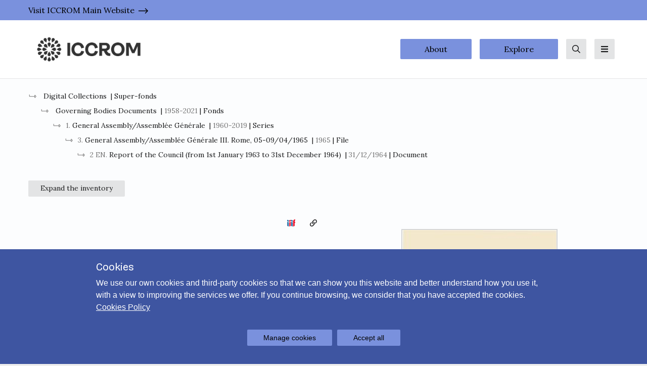

--- FILE ---
content_type: text/html; charset=utf-8
request_url: https://archives.iccrom.org/oggetti/28306-report-of-the-council-from-1st-january-1963-to-31st-december-1964?i=76
body_size: 63584
content:
<!doctype html>
<html data-n-head-ssr lang="en-US" data-n-head="%7B%22lang%22:%7B%22ssr%22:%22en-US%22%7D%7D">
  <head >
    <title>Report of the Council (from 1st January 1963 to 31st December 1964)</title><meta data-n-head="ssr" charset="utf-8"><meta data-n-head="ssr" name="viewport" content="width=device-width, initial-scale=1"><meta data-n-head="ssr" data-hid="i18n-og" property="og:locale" content="en_US"><meta data-n-head="ssr" data-hid="i18n-og-alt-it-IT" property="og:locale:alternate" content="it_IT"><meta data-n-head="ssr" data-hid="i18n-og-alt-fr-FR" property="og:locale:alternate" content="fr_FR"><meta data-n-head="ssr" data-hid="ogtitle" property="og:title" content="Report of the Council (from 1st January 1963 to 31st December 1964)"><meta data-n-head="ssr" data-hid="description" name="description" content="ICCROM Archives"><meta data-n-head="ssr" data-hid="ogdescription" property="og:description" content="ICCROM Archives"><meta data-n-head="ssr" data-hid="robots" name="robots" content="index, follow"><meta data-n-head="ssr" data-hid="ogurl" property="og:url" content=""><meta data-n-head="ssr" data-hid="ogimage" property="og:image" content="https://iccrom.archiui.com/cataloga/media/iccrom/images/2/3/43718_ca_object_representations_media_2350_large.jpg"><meta data-n-head="ssr" data-hid="ogimage:width" property="og:image:width" content="1200"><meta data-n-head="ssr" data-hid="ogimage:height" property="og:image:height" content="630"><meta data-n-head="ssr" data-hid="keywords" name="keywords" content=""><base href="/"><link data-n-head="ssr" rel="icon" type="image/x-icon" href="favicon.ico"><link data-n-head="ssr" rel="stylesheet" href="https://fonts.googleapis.com/css2?family=Bricolage+Grotesque:opsz,wght@12..96,200..800&amp;family=Lora:ital,wght@0,400..700;1,400..700&amp;display=swap"><link data-n-head="ssr" data-hid="i18n-alt-it" rel="alternate" href="/it/oggetti/28306-report-of-the-council-from-1st-january-1963-to-31st-december-1964?i=76" hreflang="it"><link data-n-head="ssr" data-hid="i18n-alt-it-IT" rel="alternate" href="/it/oggetti/28306-report-of-the-council-from-1st-january-1963-to-31st-december-1964?i=76" hreflang="it-IT"><link data-n-head="ssr" data-hid="i18n-alt-en" rel="alternate" href="/oggetti/28306-report-of-the-council-from-1st-january-1963-to-31st-december-1964?i=76" hreflang="en"><link data-n-head="ssr" data-hid="i18n-alt-en-US" rel="alternate" href="/oggetti/28306-report-of-the-council-from-1st-january-1963-to-31st-december-1964?i=76" hreflang="en-US"><link data-n-head="ssr" data-hid="i18n-alt-fr" rel="alternate" href="/fr/oggetti/28306-report-of-the-council-from-1st-january-1963-to-31st-december-1964?i=76" hreflang="fr"><link data-n-head="ssr" data-hid="i18n-alt-fr-FR" rel="alternate" href="/fr/oggetti/28306-report-of-the-council-from-1st-january-1963-to-31st-december-1964?i=76" hreflang="fr-FR"><link data-n-head="ssr" data-hid="i18n-xd" rel="alternate" href="/oggetti/28306-report-of-the-council-from-1st-january-1963-to-31st-december-1964?i=76" hreflang="x-default"><link data-n-head="ssr" data-hid="i18n-can" rel="canonical" href="/oggetti/28306-report-of-the-council-from-1st-january-1963-to-31st-december-1964"><link data-n-head="ssr" rel="canonical" href=""><style data-n-head="ssr" type="text/css">
        :root {
            --color-black:#1b1c1d;
            --color-white:#FFFFFF;
            --color-primary: #7A91DD;
            --color-on-primary: #000000;
            --color-primary-dark: #3e55a1;
            --color-on-primary-dark: #FFFFFF;
            --color-primary-light: #b6cdff;
            --color-on-primary-light: #000000;
            --color-gray-black:#343536;
            --color-gray-darker:#414143;
            --color-gray-dark:#666768;
            --color-gray:#d4d5d6;
            --color-gray-light:#e3e4e5;
            --color-gray-lighter:#f2f3f4;
            --color-gray-white:#fcfdfe;
            --color-primary-rgb:122,145,221;
            --color-background: #FFFFFF;
            --color-surface: #FFFFFF;
            --color-gray-on-surface: #757575;
            --color-edit: #EFFF00;
            --color-edit-dark: #DEE93C;
          }
      </style><style data-n-head="ssr" type="text/css">.btn, button, input.rounded-full, .rounded-2xl, .searchbar, .searchbar input {
  border-radius: 2px!important;
}
body {
  font-family: 'Lora', sans-serif!important;
}

h1,h2,h3 {
  font-family: 'Bricolage Grotesque', sans-serif!important;
}

#hero { 
  background: rgb(0,56,101);
  background-size: cover; 
}

#themes .bg-background .bg-gray-black{ 
  background: #7a91dd!important;
}

#hero .text-on-primary {
 color: #fff;
}
#hero .text-lg {
  font-size: 1.8rem;
}

footer {
  background: #f2f2f2!important;
  color: #000!important;
}

#link-list {
  background-color: #7a91dd;
  color: #000;
}

#shuffle .bg-gray-black{
    background-color: #344275!important;
}

#app .centerPanel .content #viewer .zoomIn, #app .centerPanel .content #viewer .zoomOut {
  border-color: red;
}

#overview span.text-4xl {
  color: #344275!important;
  font-size: 5rem;
}

#hierarchy div.py-10 {
  padding-top: 1rem;
}</style><link rel="preload" href="/_nuxt/3d4c7ee.js" as="script"><link rel="preload" href="/_nuxt/374ebc4.js" as="script"><link rel="preload" href="/_nuxt/css/51260d0.css" as="style"><link rel="preload" href="/_nuxt/c49ea5f.js" as="script"><link rel="preload" href="/_nuxt/css/2335602.css" as="style"><link rel="preload" href="/_nuxt/69fb247.js" as="script"><link rel="preload" href="/_nuxt/css/a89acf3.css" as="style"><link rel="preload" href="/_nuxt/bbb4b23.js" as="script"><link rel="preload" href="/_nuxt/css/ffb51e6.css" as="style"><link rel="preload" href="/_nuxt/e59a843.js" as="script"><link rel="stylesheet" href="/_nuxt/css/51260d0.css"><link rel="stylesheet" href="/_nuxt/css/2335602.css"><link rel="stylesheet" href="/_nuxt/css/a89acf3.css"><link rel="stylesheet" href="/_nuxt/css/ffb51e6.css">
  </head>
  <body class="bg-aui-background" data-n-head="%7B%22class%22:%7B%22ssr%22:%22bg-aui-background%22%7D%7D">
    <div data-server-rendered="true" id="__nuxt"><!----><div id="__layout"><div class="flex flex-col relative"><!----> <header class="relative" data-v-265ecfe5><div data-v-84f04a8a data-v-265ecfe5><a href="#main" class="skip-link" data-v-84f04a8a>Go to the main content</a></div> <div id="link-list" class="bg-gray-black text-gray py-2" data-v-265ecfe5><div class="container" data-v-265ecfe5><ul class="aui-link-list scrolling-wrapper-flexbox" data-v-265ecfe5><li data-v-265ecfe5><a href="https://www.iccrom.org/" target="_blank" rel="noopener" class="group hover:text-on-gray-dark relative mr-4" data-v-265ecfe5>
            Visit ICCROM Main Website
            <svg aria-hidden="true" focusable="false" data-prefix="fal" data-icon="long-arrow-right" role="img" xmlns="http://www.w3.org/2000/svg" viewBox="0 0 448 512" class="arrowlink absolute ml-2 transition group-hover:ml-4 svg-inline--fa fa-long-arrow-right fa-w-14 fa-lg" data-v-265ecfe5 data-v-265ecfe5><path fill="currentColor" d="M311.03 131.515l-7.071 7.07c-4.686 4.686-4.686 12.284 0 16.971L387.887 239H12c-6.627 0-12 5.373-12 12v10c0 6.627 5.373 12 12 12h375.887l-83.928 83.444c-4.686 4.686-4.686 12.284 0 16.971l7.071 7.07c4.686 4.686 12.284 4.686 16.97 0l116.485-116c4.686-4.686 4.686-12.284 0-16.971L328 131.515c-4.686-4.687-12.284-4.687-16.97 0z" data-v-265ecfe5 data-v-265ecfe5></path></svg></a></li></ul></div></div> <div class="bg-background py-4 border-b border-gray-light" data-v-265ecfe5><div class="container" data-v-265ecfe5><div class="flex items-center justify-between" data-v-265ecfe5><div class="flex-grow" data-v-265ecfe5><a href="/" class="block nuxt-link-active" data-v-265ecfe5><img src="https://firebasestorage.googleapis.com/v0/b/archiui-corporate.appspot.com/o/iccrom_front-en%2Foptions%2FLogo.png?alt=media&amp;token=48d088a8-6897-4e28-b861-6f51f2bffacd" alt="ICCROM Archives" class="lg:max-h-16 lg:max-w-15 inline-block" data-v-265ecfe5></a></div> <div class="flex justify-end flex-1" data-v-265ecfe5><a href="/about" class="mx-2 btn primary isBig hidden lg:flex" data-v-265ecfe5>About</a> <a href="/explore" class="mx-2 btn primary isBig hidden md:flex" data-v-265ecfe5>Explore</a> <button title="" type="button" aria-controls="search-bar" aria-expanded="false" class="mx-1 lg:mx-2 light iconOnly isBig" data-v-265ecfe5><span class="btn-text visuallyhidden">Search</span> <svg aria-hidden="true" focusable="false" data-prefix="far" data-icon="search" role="img" xmlns="http://www.w3.org/2000/svg" viewBox="0 0 512 512" class="btn-icon svg-inline--fa fa-search fa-w-16"><path fill="currentColor" d="M508.5 468.9L387.1 347.5c-2.3-2.3-5.3-3.5-8.5-3.5h-13.2c31.5-36.5 50.6-84 50.6-136C416 93.1 322.9 0 208 0S0 93.1 0 208s93.1 208 208 208c52 0 99.5-19.1 136-50.6v13.2c0 3.2 1.3 6.2 3.5 8.5l121.4 121.4c4.7 4.7 12.3 4.7 17 0l22.6-22.6c4.7-4.7 4.7-12.3 0-17zM208 368c-88.4 0-160-71.6-160-160S119.6 48 208 48s160 71.6 160 160-71.6 160-160 160z"></path></svg></button> <button title="" type="button" aria-controls="menu" aria-expanded="false" class="mx-1 lg:mx-2 light iconOnly isBig" data-v-265ecfe5><span class="btn-text visuallyhidden">Menu</span> <svg aria-hidden="true" focusable="false" data-prefix="fas" data-icon="bars" role="img" xmlns="http://www.w3.org/2000/svg" viewBox="0 0 448 512" class="btn-icon svg-inline--fa fa-bars fa-w-14"><path fill="currentColor" d="M16 132h416c8.837 0 16-7.163 16-16V76c0-8.837-7.163-16-16-16H16C7.163 60 0 67.163 0 76v40c0 8.837 7.163 16 16 16zm0 160h416c8.837 0 16-7.163 16-16v-40c0-8.837-7.163-16-16-16H16c-8.837 0-16 7.163-16 16v40c0 8.837 7.163 16 16 16zm0 160h416c8.837 0 16-7.163 16-16v-40c0-8.837-7.163-16-16-16H16c-8.837 0-16 7.163-16 16v40c0 8.837 7.163 16 16 16z"></path></svg></button></div></div></div></div> <div id="menu" class="bg-surface py-8 border-b border-gray-light" style="display:none;" data-v-265ecfe5 data-v-265ecfe5><div class="container flex flex-col md:flex-row justify-between items-start" data-v-265ecfe5><div class="flex flex-col" data-v-265ecfe5><nav data-v-265ecfe5><ul class="list-none flex flex-col md:flex-row" data-v-265ecfe5><li class="mr-10 my-2" data-v-265ecfe5><a href="/" class="text-on-gray text-lg hover:underline nuxt-link-active" data-v-265ecfe5>Home</a></li><li class="mr-10 my-2" data-v-265ecfe5><a href="/about" class="text-on-gray text-lg hover:underline" data-v-265ecfe5>About</a></li><li class="mr-10 my-2" data-v-265ecfe5><a href="/explore" class="text-on-gray text-lg hover:underline" data-v-265ecfe5>Explore</a></li><li class="mr-10 my-2" data-v-265ecfe5><a href="/news" class="text-on-gray text-lg hover:underline" data-v-265ecfe5>News</a></li><li class="mr-10 my-2" data-v-265ecfe5><a href="/stories" class="text-on-gray text-lg hover:underline" data-v-265ecfe5>Stories</a></li><li class="mr-10 my-2" data-v-265ecfe5><a href="/browse/browse-digital-collections" class="text-on-gray text-lg hover:underline" data-v-265ecfe5>Browse Digital Collections</a></li></ul></nav> <div class="flex justify-between items-center mt-4" data-v-265ecfe5><a href="/login" data-v-265ecfe5><svg aria-hidden="true" focusable="false" data-prefix="far" data-icon="sign-in" role="img" xmlns="http://www.w3.org/2000/svg" viewBox="0 0 512 512" class="svg-inline--fa fa-sign-in fa-w-16 fa-fw" data-v-265ecfe5><path fill="currentColor" d="M416 448h-84c-6.6 0-12-5.4-12-12v-24c0-6.6 5.4-12 12-12h84c26.5 0 48-21.5 48-48V160c0-26.5-21.5-48-48-48h-84c-6.6 0-12-5.4-12-12V76c0-6.6 5.4-12 12-12h84c53 0 96 43 96 96v192c0 53-43 96-96 96zM167.1 83.5l-19.6 19.6c-4.8 4.8-4.7 12.5.2 17.1L260.8 230H12c-6.6 0-12 5.4-12 12v28c0 6.6 5.4 12 12 12h248.8L147.7 391.7c-4.8 4.7-4.9 12.4-.2 17.1l19.6 19.6c4.7 4.7 12.3 4.7 17 0l164.4-164c4.7-4.7 4.7-12.3 0-17l-164.4-164c-4.7-4.6-12.3-4.6-17 .1z" data-v-265ecfe5></path></svg>
              Login
            </a> <!----></div></div> <!----></div></div> <div id="search-bar" class="bg-surface py-8 border-b border-gray-light" style="display:none;" data-v-265ecfe5 data-v-265ecfe5><div class="container" data-v-265ecfe5><div class="w-full relative" data-v-265ecfe5><div class="searchbar" data-v-69c9555c data-v-265ecfe5><div class="searchbar__wrapper" data-v-69c9555c><input type="text" placeholder="Search in archives..." aria-label="inputbar" value="" data-v-69c9555c> <button title="" type="button" class="ml-2 primary iconOnly" data-v-69c9555c><span class="btn-text visuallyhidden">Search</span> <svg aria-hidden="true" focusable="false" data-prefix="far" data-icon="search" role="img" xmlns="http://www.w3.org/2000/svg" viewBox="0 0 512 512" class="btn-icon svg-inline--fa fa-search fa-w-16"><path fill="currentColor" d="M508.5 468.9L387.1 347.5c-2.3-2.3-5.3-3.5-8.5-3.5h-13.2c31.5-36.5 50.6-84 50.6-136C416 93.1 322.9 0 208 0S0 93.1 0 208s93.1 208 208 208c52 0 99.5-19.1 136-50.6v13.2c0 3.2 1.3 6.2 3.5 8.5l121.4 121.4c4.7 4.7 12.3 4.7 17 0l22.6-22.6c4.7-4.7 4.7-12.3 0-17zM208 368c-88.4 0-160-71.6-160-160S119.6 48 208 48s160 71.6 160 160-71.6 160-160 160z"></path></svg></button></div></div></div></div></div></header> <!----> <main id="main" class="flex-grow flex flex-col"><div><article class="bg-gray-white" data-v-1eb373a6><section class="relative container pt-4" data-v-1eb373a6><div data-v-1eb373a6></div> <div noButton="true" class="-mx-6" style="display:none;" data-v-1eb373a6></div> <div class="font-normal text-sm align-bottom cursor-pointer py-8 block sticky bottom-0" data-v-1eb373a6><button title="" type="button" class="light" data-v-1eb373a6><span class="btn-text">Expand the inventory</span> <!----></button></div></section> <div class="pb-8 container flex flex-wrap" data-v-1eb373a6><div class="scrollbar-wrap w-full lg:w-1/2" data-v-1eb373a6><div class="flex flex-1 justify-between border-b md:border-none" data-v-1eb373a6><div data-v-1eb373a6><!----></div> <div class="flex items-center" data-v-1eb373a6><a href="iiif/manifest/en/28306" target="_blank" class="ml-2 underline btn iconOnly transparent" data-v-1eb373a6><img src="/_nuxt/img/IIIF-logo.4f24215.svg" alt="logo IIIF" class="w-4 h-4 text-gray-darker" data-v-1eb373a6></a> <!----> <button title="Copy the permalink" type="button" dark="" class="ml-1 transparent iconOnly" data-v-1eb373a6><span class="btn-text visuallyhidden">Copy the permalink</span> <svg aria-hidden="true" focusable="false" data-prefix="far" data-icon="link" role="img" xmlns="http://www.w3.org/2000/svg" viewBox="0 0 512 512" class="btn-icon svg-inline--fa fa-link fa-w-16"><path fill="currentColor" d="M314.222 197.78c51.091 51.091 54.377 132.287 9.75 187.16-6.242 7.73-2.784 3.865-84.94 86.02-54.696 54.696-143.266 54.745-197.99 0-54.711-54.69-54.734-143.255 0-197.99 32.773-32.773 51.835-51.899 63.409-63.457 7.463-7.452 20.331-2.354 20.486 8.192a173.31 173.31 0 0 0 4.746 37.828c.966 4.029-.272 8.269-3.202 11.198L80.632 312.57c-32.755 32.775-32.887 85.892 0 118.8 32.775 32.755 85.892 32.887 118.8 0l75.19-75.2c32.718-32.725 32.777-86.013 0-118.79a83.722 83.722 0 0 0-22.814-16.229c-4.623-2.233-7.182-7.25-6.561-12.346 1.356-11.122 6.296-21.885 14.815-30.405l4.375-4.375c3.625-3.626 9.177-4.594 13.76-2.294 12.999 6.524 25.187 15.211 36.025 26.049zM470.958 41.04c-54.724-54.745-143.294-54.696-197.99 0-82.156 82.156-78.698 78.29-84.94 86.02-44.627 54.873-41.341 136.069 9.75 187.16 10.838 10.838 23.026 19.525 36.025 26.049 4.582 2.3 10.134 1.331 13.76-2.294l4.375-4.375c8.52-8.519 13.459-19.283 14.815-30.405.621-5.096-1.938-10.113-6.561-12.346a83.706 83.706 0 0 1-22.814-16.229c-32.777-32.777-32.718-86.065 0-118.79l75.19-75.2c32.908-32.887 86.025-32.755 118.8 0 32.887 32.908 32.755 86.025 0 118.8l-45.848 45.84c-2.93 2.929-4.168 7.169-3.202 11.198a173.31 173.31 0 0 1 4.746 37.828c.155 10.546 13.023 15.644 20.486 8.192 11.574-11.558 30.636-30.684 63.409-63.457 54.733-54.735 54.71-143.3-.001-197.991z"></path></svg></button></div></div> <h1 class="my-8" data-v-1eb373a6>Report of the Council (from 1st January 1963 to 31st December 1964)</h1> <div class="flex flex-col pb-4" data-v-1eb373a6><span class="pb-1 w-1/3 block text-gray-dark label" data-v-1eb373a6>Type</span> <span class="pb-1 w-2/3 block" data-v-1eb373a6>Item</span></div> <!----> <div class="flex flex-col pb-4" data-v-1eb373a6><span class="pb-1 w-1/3 block text-gray-dark label" data-v-1eb373a6>Date</span> <span class="pb-1 w-2/3 block" data-v-1eb373a6>31/12/1964</span> <!----></div> <!----> <!----> <div data-v-1eb373a6 data-v-d555b8c2><dl class="mb-10 metadatilist" data-v-d555b8c2><dt data-v-d555b8c2><h3 class="font-normal text-gray-on-surface mb-2 text-sm" data-v-d555b8c2>Genre - Form</h3></dt> <dd class="pb-1 text-base leading-normal break-words" data-v-d555b8c2>Document</dd></dl><dl class="mb-10 metadatilist" data-v-d555b8c2><dt data-v-d555b8c2><h3 class="font-normal text-gray-on-surface mb-2 text-sm" data-v-d555b8c2>Final number</h3></dt> <dd data-v-d555b8c2><div class="pb-1" data-v-d555b8c2><!----><dl class="flex items-baseline" data-v-d555b8c2><dt class="text-gray-on-surface text-sm mr-2" data-v-d555b8c2>
            Number
          </dt> <dd class="break-words" data-v-d555b8c2>2</dd></dl><dl class="flex items-baseline" data-v-d555b8c2><dt class="text-gray-on-surface text-sm mr-2" data-v-d555b8c2>
            Suffix
          </dt> <dd class="break-words" data-v-d555b8c2>EN</dd></dl><!----></div></dd></dl><dl class="mb-10 metadatilist" data-v-d555b8c2><dt data-v-d555b8c2><h3 class="font-normal text-gray-on-surface mb-2 text-sm" data-v-d555b8c2>Extent</h3></dt> <dd data-v-d555b8c2><div class="pb-1" data-v-d555b8c2><dl class="flex items-baseline" data-v-d555b8c2><dt class="text-gray-on-surface text-sm mr-2" data-v-d555b8c2>
            Number
          </dt> <dd class="break-words" data-v-d555b8c2>24</dd></dl><dl class="flex items-baseline" data-v-d555b8c2><dt class="text-gray-on-surface text-sm mr-2" data-v-d555b8c2>
            Unit of measurement
          </dt> <dd class="break-words" data-v-d555b8c2>page</dd></dl><!----></div></dd></dl><dl class="mb-10 metadatilist" data-v-d555b8c2><dt data-v-d555b8c2><h3 class="font-normal text-gray-on-surface mb-2 text-sm" data-v-d555b8c2>Reference code</h3></dt> <dd data-v-d555b8c2><div class="pb-1" data-v-d555b8c2><dl class="flex items-baseline" data-v-d555b8c2><dt class="text-gray-on-surface text-sm mr-2" data-v-d555b8c2>
            Reference code
          </dt> <dd class="break-words" data-v-d555b8c2>AG 3/2</dd></dl><dl class="flex items-baseline" data-v-d555b8c2><dt class="text-gray-on-surface text-sm mr-2" data-v-d555b8c2>
            Type
          </dt> <dd class="break-words" data-v-d555b8c2>Original</dd></dl><!----></div></dd></dl><dl class="mb-10 metadatilist" data-v-d555b8c2><dt data-v-d555b8c2><h3 class="font-normal text-gray-on-surface mb-2 text-sm" data-v-d555b8c2>Notes</h3></dt> <dd class="pb-1 text-base leading-normal break-words" data-v-d555b8c2>Translated from the French.</dd></dl></div></div> <div class="w-full lg:w-1/2 lg:pl-8" data-v-1eb373a6><div class="p-8 w-full" data-v-1eb373a6><!----> <!----> <div class="flex flex-wrap items-center justify-center" style="gap: 1rem;"><button><a href="https://iccrom.archiui.com/cataloga/media/iccrom/images/2/3/68835_ca_object_representations_media_2350_original.pdf" target="_blank" class="mx-2 btn primary lg:flex">
        Read PDF
      </a></button></div> <div><svg aria-hidden="true" focusable="false" data-prefix="fas" data-icon="circle-notch" role="img" xmlns="http://www.w3.org/2000/svg" viewBox="0 0 512 512" class="fa-spin fa-fw fa-lg text-white svg-inline--fa fa-circle-notch fa-w-16 fa-fw"><path fill="currentColor" d="M288 39.056v16.659c0 10.804 7.281 20.159 17.686 23.066C383.204 100.434 440 171.518 440 256c0 101.689-82.295 184-184 184-101.689 0-184-82.295-184-184 0-84.47 56.786-155.564 134.312-177.219C216.719 75.874 224 66.517 224 55.712V39.064c0-15.709-14.834-27.153-30.046-23.234C86.603 43.482 7.394 141.206 8.003 257.332c.72 137.052 111.477 246.956 248.531 246.667C393.255 503.711 504 392.788 504 256c0-115.633-79.14-212.779-186.211-240.236C302.678 11.889 288 23.456 288 39.056z"></path></svg></div></div> <div class="pb-8" data-v-1eb373a6></div> <!----></div></div> <!----> <!----></article></div></main> <footer class="pt-10 bg-gray-black text-on-gray-dark aui-footer"><div class="container flex flex-col lg:flex-row-reverse text-sm pb-8"><div class="flex w-full lg:w-3/5 flex-wrap md:flex-no-wrap justify-between"><div class="w-full md:w-1/2 lg:w-1/4 mb-4 py-4 lg:py-8"><h3>Contacts</h3> <ul class="mt-6"><li class="my-2"><a href="mailto:"><svg aria-hidden="true" focusable="false" data-prefix="far" data-icon="envelope" role="img" xmlns="http://www.w3.org/2000/svg" viewBox="0 0 512 512" class="svg-inline--fa fa-envelope fa-w-16 fa-fw"><path fill="currentColor" d="M464 64H48C21.49 64 0 85.49 0 112v288c0 26.51 21.49 48 48 48h416c26.51 0 48-21.49 48-48V112c0-26.51-21.49-48-48-48zm0 48v40.805c-22.422 18.259-58.168 46.651-134.587 106.49-16.841 13.247-50.201 45.072-73.413 44.701-23.208.375-56.579-31.459-73.413-44.701C106.18 199.465 70.425 171.067 48 152.805V112h416zM48 400V214.398c22.914 18.251 55.409 43.862 104.938 82.646 21.857 17.205 60.134 55.186 103.062 54.955 42.717.231 80.509-37.199 103.053-54.947 49.528-38.783 82.032-64.401 104.947-82.653V400H48z"></path></svg>
              archive@iccrom.org 
            </a></li></ul> <ul class="mt-4"><li class="my-2"><a href="tel:"><svg aria-hidden="true" focusable="false" data-prefix="far" data-icon="phone" role="img" xmlns="http://www.w3.org/2000/svg" viewBox="0 0 512 512" class="svg-inline--fa fa-phone fa-w-16 fa-fw"><path fill="currentColor" d="M476.5 22.9L382.3 1.2c-21.6-5-43.6 6.2-52.3 26.6l-43.5 101.5c-8 18.6-2.6 40.6 13.1 53.4l40 32.7C311 267.8 267.8 311 215.4 339.5l-32.7-40c-12.8-15.7-34.8-21.1-53.4-13.1L27.7 329.9c-20.4 8.7-31.5 30.7-26.6 52.3l21.7 94.2c4.8 20.9 23.2 35.5 44.6 35.5C312.3 512 512 313.7 512 67.5c0-21.4-14.6-39.8-35.5-44.6zM69.3 464l-20.9-90.7 98.2-42.1 55.7 68.1c98.8-46.4 150.6-98 197-197l-68.1-55.7 42.1-98.2L464 69.3C463 286.9 286.9 463 69.3 464z"></path></svg>
              +39 0658553379
            </a></li></ul> <ul class="mt-4"></ul></div> <div class="w-full md:w-1/2 lg:w-1/4 mb-4 py-4 lg:py-8"><h3>ICCROM Archives</h3> <div class="mt-6"><p>Via di San Michele, 13</p><p>00155 Roma</p></div></div> <div class="md:mt-0 w-full md:w-1/2 lg:w-1/4 mb-4 py-4 lg:py-8"><h3>Menu</h3> <ul class="list-reset mt-6"><li class="my-2"><a href="/" class="nuxt-link-active">Home</a></li><li class="my-2"><a href="/about">About</a></li><li class="my-2"><a href="/explore">Explore</a></li><li class="my-2"><a href="/news">News</a></li><li class="my-2"><a href="/stories">Stories</a></li><li class="my-2"><a href="/browse/browse-digital-collection">Browse Digital Collections</a></li><li class="my-2"><a href="/privacy-policy">Privacy Policy</a></li><li class="my-2"><a href="/cookiepolicy">Cookies Policy</a></li></ul> <ul class="list-reset mt-6"><li class="my-2"><a href="/login">Login</a></li></ul></div></div> <div class="flex w-full lg:w-2/5 border-gray-dark border-t lg:border-0"><div class="w-1/3 md:w-1/4 mb-4 pt-8 lg:py-8"><span class="label pb-2">Powered by</span> <a href="https://archiui.com" target="_blank" rel="noopener"><span class="visuallyhidden">Archiui</span> <div class="aui-logo-tipi aui-footer-logo"><img src="/_nuxt/img/archiui_logo_platform.143ff5a.png" alt="Platform"></div></a></div></div></div></footer> <!----></div></div></div><script>window.__NUXT__=(function(a,b,c,d,e,f,g,h,i,j,k,l,m,n,o,p,q,r,s,t,u,v,w,x,y,z,A,B,C,D,E,F,G,H,I,J,K,L,M,N,O,P,Q,R,S,T,U,V,W,X,Y,Z,_,$,aa,ab,ac,ad,ae,af,ag,ah,ai,aj,ak,al,am,an,ao,ap,aq,ar,as,at,au,av,aw,ax,ay,az,aA,aB,aC,aD,aE,aF,aG,aH,aI,aJ,aK,aL,aM,aN,aO,aP,aQ,aR,aS,aT,aU,aV,aW,aX,aY,aZ,a_,a$,ba,bb,bc,bd,be,bf,bg,bh,bi,bj,bk,bl,bm,bn,bo,bp,bq,br,bs,bt,bu,bv,bw,bx,by,bz,bA,bB,bC,bD,bE,bF,bG,bH,bI,bJ,bK,bL,bM,bN,bO,bP,bQ,bR,bS,bT,bU,bV,bW,bX,bY,bZ,b_,b$,ca,cb,cc,cd,ce,cf,cg,ch,ci,cj,ck,cl,cm,cn,co,cp,cq,cr,cs,ct,cu){return {layout:"default",data:[{detail:{_id:"61fea595cf309d71ad875d71",archivio:ap,id:28306,table:S,access:d,alternative_names:[m],alternative_names_type:m,data:{start:"1964-12-31T00:00:00.000Z",end:"1964-12-31T23:59:59.000Z"},deleted:q,description:m,filtri:[{_id:{path:aq,name:B,id:ar,type:b},children:[{_id:{path:as,name:at,id:au,ordine:i,type:b},children:[{_id:{path:av,name:T,id:aw,ordine:q,type:b},children:[],selected:a,showChildren:a,link:{name:c,query:{filtro:[ax]}}}],selected:a,showChildren:a,link:{name:c,query:{filtro:[ay]}}}],selected:a,showChildren:a,link:{name:c,query:{filtro:["common|b3b658567431d863b9d3daa0ae292228|Fonds|\u002FsuperrootObject"]}}},{_id:{path:az,name:F,id:aA,type:b},children:[{_id:{path:aB,name:U,id:aC,type:b},children:[],selected:a,showChildren:a,link:{name:c,query:{filtro:[aD]}}}],selected:a,showChildren:a,link:{name:c,query:{filtro:[aE]}}},{_id:{path:aF,name:G,id:aG,type:b},children:[{_id:{path:aH,name:aI,id:aJ,type:b},children:[],selected:a,showChildren:a,link:{name:c,query:{filtro:[aK]}}}],selected:a,showChildren:a,link:{name:c,query:{filtro:[aL]}}}],hasMedia:e,idno:"GAD024",isChild:d,lastchange:1644078477,metadati:[{fieldCode:aM,label:F,value:U},{fieldCode:aN,label:"Final number",value:[[{fieldCode:"prefix",label:"Prefix",value:m},{fieldCode:"final_number",label:V,value:"2"},{fieldCode:"final_number_bis",label:"Suffix",value:"EN"},{fieldCode:"num_romano",label:"Roman numeral",value:m}]]},{fieldCode:aO,label:"Extent",value:[[{fieldCode:"unit_extent",label:V,value:"24"},{fieldCode:"extent_type",label:"Unit of measurement",value:"page"},{fieldCode:"consistenza_specifica",label:"Type and number of units",value:m}]]},{fieldCode:aP,label:aQ,value:[[{fieldCode:"segnatura2",label:aQ,value:"AG 3\u002F2"},{fieldCode:"tipologia_segnatura",label:W,value:"Original"},{fieldCode:"note_segnatura",label:aR,value:m}]]},{fieldCode:aS,label:aR,value:"Translated from the French."}],ordine:g,parent:26457,parent_path:"15794\u002F23102\u002F15795\u002F26457",preferred_label:"Report of the Council (from 1st January 1963 to 31st December 1964)",preferred_label_type:"not set",primaryImg:{original:aT,thumbnail:aU,large:aV,medium:aW,mp3:f,h264_hi:f,title:aX},representations:[{id:aY,url:{original:aT,thumbnail:aU,large:aV,medium:aW,mp3:f,h264_hi:f},title:aX,mimetype:"application\u002Fpdf",isPrimary:e,rank:aY,metadato:m,size:{width:615,height:806},mediaType:"application",mediaTypeExt:"pdf",icon:["fal","file"]}],search:"Report of the Council (from 1st January 1963 to 31st December 1964)  GAD024 1964-12-31 31\u002F12\u002F1964 2 EN AG 3\u002F2 Original Translated from the French. 24 page Document Document ENG English Digital Collections Governing Bodies Documents Items Item Con media",type_id:{id:"26",name:H},ocr:"INTERNATIONl-'iL  CENTRE  FOR  THE  STUDY OF  THE  PRESERV.l\\TION \n\nl\\ND THE  RESTOR11TION OF  CULTURAL  PROPERTY \n\nAG3\u002F2 \nRomo,  31 stDecember 1964 \n(Tranolated from the French) \n\nGENER.AL ASSEMBLY \n\n3rd Si;.; ssion \n\nRome,  5-9 f~~ril 1965 \n\nREPORT  OF  THE  COUNCIL \n\n(from  1st January 1963  to 31st DGc,.~mb~r 1964) \n\n\fTABLE  OF  CONTENTS \n\nFreface \n\nI.  Organization \n\n1.  Council \n\na.  Composition \nb.  J_\\;leetings \nc.  Observations \n\n2.  Personnel \n\na.  Composition \nb.  Observations \n\nll.  Members and  Publicity \n\n1.  l\\lembers \n\na.  List of members \nb.  Associate  members \nc.  Observations \n\n2.  Publicity \n\nIII.  Activities \n\n1.  Publications \n\n5 \n\n5 \n6 \n6 \n\n6 \n6 \n\n7 \n\n7 \n7 \n7 \n8 \n\n9 \n\n9 \n9 \n\nand of the  Committee for  Museum Laboratories \nof ICOlVI \n\n10 \n\na.  Published since  196 3 \nb.  In  preparation or in the  press \nc.  Re-organiza1ion of Publications  of the  Centre \n\n2.  Library and Documentation \n3.  Missions \n\na.  Missions of the Director \nb.  Missions of the Deputy Director \nc.  Executive Secretary \nd.  Missions of the  Librarian \ne.  Missions of Restorers organized by the  Cen-\n\ntre \n\n11 \n13 \n13 \n13 \n\n13 \n\n\f- 3  -\n\n4.  Consultations \n5.  International Collaboration \n\na.  UNESCO \nb.  !COM \nc.  2nd International Congress of Architects and \n\nTechnicians of Historic  Monuments-Venice \n\nd.  Organization of course for architects wishing \nto specialize in the  preservation of monuments \n\ne.  Participation in the  courses  organized by the \n\nInstitut royal du patrimoine artistique  in \nBrussels \n\nf.  International Association \"Pro Renovatione \n\nS. Stephani Rotundi\" \n\n14 \n14 \n14 \n14 \n\n,16 \n\n16 \n\n17 \n\n17 \n\n6.  Scholarshios and visitors  - Aims and Organization  18 \n\na.  Academic year 1962-63 \nb.  Academic year 196 3 -64 \nc.  Academic year 1964-6 5 \nd.  Observations \ne.  Scholarships holders  of Unesco and visitors \n\nIV.  Present situation and future  developments \n\n20 \n20 \n21 \n\n22 \n\n\f- 4  -\n\nPREFACE \n\nThe  present Report covers the  activities of  the  Centre \n\nduring the  period that has elapsed since the 2nd General \nAssembly, Rome, April 23-25, 1963  and it is submitted to the \n3 rd General Assembly in conformity with Statutes (A rt. 6, \npar. d) for approval and for  discussion in relation to future \nactivities. \n\nImportant adhesions  having been made to the  Centre \n\nin the  period in question,  which have  considerably increased \nits  standing, and parallel international activities having been \nfostered in various  parts of the  world in accordance with its \nStatutes,  it has  seemed to be  desirable to  make  reference \nin the  present Report to  some fundamentals  that are  considered \nby the  Council to  be  crucial to the  consolidation and future \ndevelopn1ent  of the Rome  Centre as the  supreme intergovern-\nmental Organisation for the Study of the  Conservation of \nCultural Property. \n\n\f- 5  -\n\nI.  ORGANIZATION \n\n1.  Council \n\na.  Comoosition \n- President  :  Mr.  F.  Gysin,  Zurich (Switzerland) \n- Vice  Fresident  :  Prof.  Stanislaw  Lorentz, Director General \nof the National 1'.·1useum,  . .¥arsaw (Poland) \n\n_  statutory members \n\n- The  Representative  of the Director General of Unesco: \n- Mr.  Hiroshi Daifuku; \n- The  Director of the Istituto Centrale  del Restauro,  Rome : \n\nProf.  Pasquale Rotondi; \n\n- The Director of the  Institut  royal du patrimoine artistique, \n\nBrussels: Mr.  Paul Coremans; \n\n- The  Representative  of the Italian Government:  Prof.  Pi-aro \nGazzola,  Superintendant of  Monuments at Verona  and ~hief \nInspector of Fine Arts. \n\n- The  Director of the International Council of Museums (ICOM) \n\nlV,r.  Georges-Henri Riviere. \n\nmembers elected by the General Assembly \n\n- Mrs.  Gertrude Tripp,  Staatskonservator, Bundesdenkmalamt, \n\nVienna  (Austria) \n!,\u002Ffr.  T. R.  Gairola,  Chief Chemist, Scientific and  Conservation \nLaboratory, National Niuseum,  New  Delhi (India) \n\n-\n\n- I.,I r.  Lloyd C.  Gwam, Director General of Archives, Nigeria \n- 1'1r.  Fr.  Gysin,  former Director of the  J.Jandesmuseum, \n\nZurich (Switzerland) \n\n- IV:r.  Stanislaw  Lorentz, Director General of the National \n\nMuseum,  Warsaw (Poland) \n\n- Mr.  Ahmed Sefrioui,  Head of the  Service of Historical Monu-\n\nments, the Arts and  of Folklore,  Rabat (Morocco)  (to 2.4.1964) \n\n- Mr.  Arthur Van Schendel, Chief Director of the Rijksmuseum, \n\nAmsterdam (Netherlands). \n\n\f- 6  -\n\nb.  lV~eetings \nBetween January 1963  and December 1964  the  Council held two \n\nsessions in Rome,  the  27  April 1963  and 6-lJ April 1964. \n\nIn conformity with the  new text of the Statutes the  Council \nap?ointed a  restricted Committee which met in Brussels an \nDecember 1963  and in  Paris on 8  July, 1964. \n\nIn conformity with article 24  of its Rules the  Council has \n\na.pproved the adhesion of the National Gallery of Victoria (A ustra-\nlia) as an Associate  Member. \n\nc.  Observations \nOwing to the  new  functions  conferred on him by hie country, \n\ni'-.-'lr.  Ahmed Sefrioui has  been obliged to withdraw from  his \nduties  ao  :nember of the  Council of the  Centre as from  2 April \n1964. \n\n2.  Personne 1 \n\na.  Composition \n\nInternational Personnel \n\n- Director  :  Dr.  Harold J.  Plenderleith \n- Deputy Director  : Dr.  Paul Philippot \n\nItalian Personnel \n\n- Executive Secretary: Dr.  Italo C.  Angle \n- A. ccountant \n: Dr.  Giulio Catena \n- Assistant Documentalist: f. f.  :  1\\1:r,.  Antonio Tito \n- Stenographers \n\n:  Mrs.  E.  Fiorini \nl'.!Iiss  G.  Regoli \n\nb.  Observations \nThe Bill  relating to the  Diplomatic Status  of the  Director and \nDeputy Director has been approved by the  Council of 1\\\u002FIinisters. \nProceedings have  reached the  legislative  stage  - the  text  has to be \napproved by the Senate and then by the  Chamber of Deputies. \n\n\f- 7  -\n\n:r-l1rs.  Fiammetta Varese Gamba  resigned from her duties \nas Librarian as from  1 st October 1964.  The  Centre  has  asked the \nItalian Government to appoint another :·...iibrarian.  P,.dministrative \nproceedings are  in course. \n\nII.  :MEMBERS AND  PUBLICITY \n\n1.  lVTembers \n\na.  List of Members on 31 st December 1964 \n\nAlbania \nAustria \nBelgium \nBrazil \nBulgaria \nCambodia \nCeylon \nCynrus \nDominican  Republic \nFrance \nG ~bon \nGermany (Feder3.l Rep.) \nGhan:l. \n\nGuinea \nHonduras \nIndia \nIraq \nIsrael \nItaly \nJordan \nKuwait \nT-'ebanon \nLibya \nMadagascar \nMexico \n.Morocco \n\nb.  Associate  Members \n\nNetherlands \nNigeria \nFnkistan \nPeru \n:~\"'eland \nRumania \nSpain \nSudan \nSwitzerland \nSyria \nUnited Arab Rep. \nYugoslavia \n\nDirezionc Generale  dei  l\\1onumenti, Musei  e  Gallerie  Pontificie. \nBiblioteca A, postolica Vaticana. \nA rchivio Segreto  Vaticano. \nThe International Institute for  the  Conservation of Historic and \nArtistic ·:.v or!\u003CS  (I. I. C. ) \n\nNational Gallery  of Victorfa.  (A ustra.lia). \n\nc.  Observations \nSince the  2nd  session of the General Assembly,  April 1962, \n\nthr~ following eight countries  have  joined the  Centre: \n\n\f- 8  -\n\nA. lbania \nBrazil \nCyprus \n\nF ranee \nGermany (Federal Rep. of)  Pakistan \nHonduras \n\nT\\\"ladagascar \n\nThe  number of :Member States  hc.. s  now  risen to a  total of \n\n38 on December 31, 1964. \n\nDincussions are in progress with the  view  to the  adhesion \n\nof  certain institutes as associate  m ,:::mbers.  Notably the \nlV1 use um  of  Fine  A  rt s, Buda)est,  the  Tv.t use um  of \n·Nin t er t h u r,  (U.S. A. ),  the Nation a 1  A  r  chives  of \nM a 1 a y s i a  ,  the I at i t u t o  d e 1  R e s t a u r  o  S c i e n t if i c o \nde 1  Lib r  o  of the  Vatican and the  Inst it u t  Su is s e \nd' hist o ire  de  1' art, Zurich. \n\n2.  Publicity \n\nA  pamphlet in English and French containing useful information \n\nabout the Centre,  its organization.,  members and activities has \nbeen issued with the  collaboration of Dr.  Van Schende l  and \nwidely distributed during the  past two years.  A  list of works \nacquired by the  library with the  subsidy granted by the \nG u 1 be n k i an  F  o u n d at i on  has also been widely distributed., \ndrawing the  attention  of those  interested to the  services which \nth,2  documentation of the  Centr•~  can render. \n\nThe Radio and Visual Information Service of UNESCO  has \n\ncarried out  a  filmed  report on th0  Centre,  and thi:::: Director has \nbeen interviewed by the Italian Television Service on the  occasion \nof the  2nd Session of the General Assembly and in the  setting of \nthe  celebrations of the  25th  Anniversary  of the  Proclamation \nof the ::Ughts  of Man.  The  2nd Session of the General Assembly \nhas  also been the  subject of articles  in the Italian press,  a nd \na  summary of its work has  been published  in the  Quad r  iv i o \n(No.5.,1963) and  Accademie  c  Bibliotech2  (No.4,1963) \nwhilst a  short article appear2d in an American magazine \nAntiques  and aroused local interest.  The  2nd Interm:.tional \nCo:ngreS:wf Architects and Technicians  of Historic  I'v.ionuments \nheld in Venice 25-31  J\\'Iay  1964,  and the International Meeting \non the:;  problems of the  Preservation of Bronzes and  non-ferrous \nMeta ls  organized at S!)oleto., 5-12  October 1964  also provided \n\n\f- 9  -\n\nO)poriunities  of making the  Centre and  its activities  known.  The \nresolutions of the  congress  in Venice  underline  the  need for  close \nco- 07?eration between the  Centr,2  2.nd  th(.:  other organizations \nintsr2sted in the  preszrvation of  m.onuments. \n\nOn  the  occasion of a  course  organiz~d at  Nilliamsburg (US.A.) \n\nby the American National Trust for  Historic  Preserv~tion and the \nColonial \"Nilliamsburg,  Mr.  Staniclaw Lorentz as well as  othE;r \nspeakers  were  able  to  stress the  importance  of the  Centre  and \naroused interest  which  was  manifested by the  request for  !:l.n  in-\nforrnative,  illustrated article written by the  Director of the  Centre \nfor  the  11 Courrier\"  of UNESCO  and  dedicat\u003C::d  to  the  ::)reservation \nof monuments. \n\nFinally,  the  Centre has  had,  on  several occasions,  the  oppor-\n\ntunity of helping the  architects and restorers from  Hungary during \nth-:~:ir stay in Rome,  this  h8.ving  had the  effect of bringing the  acti-\nvities  of the  Centre to the  notice  of the  authorities  of that country. \n\nIII •  .,_f\\ CTIVITIES \n\n1.  Publications \n\na;  Published since  1963 \n\n- Synthetic  Materials  used  in  the  Conservation  of \n\nCultural  Property by R.  Feller,  G.  Thomson,  A.  V!ln \nSchendel,  and A.  Nerner.  Published with the  co-operation of \nICOI( . \n\n-\n\nb.  In preparation or in the  press \nr_,  3.  cons er vat ion  d z s  anti quit ~s  et  d \nd'art.  French translation,  through the  good  offic0s  of the  Cen-\ntre,  of the  work of Dr.  H.J.  Plenderleith.  Published with the \nco-operation of ICOM. \n\ns  oeuvres \n\n- C o 11 t r  o 1 1 e d  E  n v i r  o n m c n t  f o r \n\n\\¥  o r  k s  o f  A r t \n\ni n \n\nT  r  3.  n sit,  by N.  Stolow.  Published with a  grant from  UNESCO. \n\n- The  Conservation  of  Cultural  Property  in  Tro-\n\npic a 1  C li mates,  a  joint work under the  direction of Dr.  H.J. \nPienderlcith,  carried out for  UN:SSCO  who  will ensure  its  publi-\ncation. \n\n\fc.  Re-organization of Publications  of the  Centre and of the \n\nCommittee for  Museum Laboratories of !COM \n\nSo  ,?.. s  to  rationalizG  their :1ctivities in the  field  of publications for \nwhich th~y  are not  equipped,  the  c ,2ntre  and ICOTv1,  fas  regards its \nCoL-imittee  of 1\\\u002FIuseum  Laboratories),  have  jointly decided to confide \nthe  ·?rattical side  of their !;\u003EUblications  to two  editors,  one  French, \nthe  other English who will  shar\u003C.~  the  responsibility for the  sale of \nthe::  works. \n\nIi n  agreement has  already been  concluded to this effect for the \n\nFrench publications with Editions Eyrolles who  will  publish the \nFrench translation of the  work of H.J.  Plenderleith,  L  3.  Con -\ns e r  v a t i  o n  d e s  A  n t i q u i t  s  e t  d e s  O e u v r  e s  d ' \u002F 1.  r  t , \nand a  contract will be  signed shortly with the English firm Butter-\nworths who will  publish the  study of N.  Stolow,  Cont r  o 11 e d \nEnvironment  for  works  of  art  in  transit. \n\n2.  T-'ibrary and  Documentation \n\nA  list of works  3.cquircd in 1962  and  1963  with the  subsidy \n\ngiven by the Gulb(;:11.kian  Foundation has  been widely distributed and \nhas  demonstrated the  usefulness  of the  Library,  which already \nconatitutes and  effective  working instrument.  About  5QO  works \nhav~  be(m  bought during  196:-!  and  1964. \n\nTh~  r~~mewal  of the  grant of  10. GQO  :)  from the Gu 1 be n k i an \n\nFoundation  for  1964  and  1965 has  made  it possibk to view \nthe  ;1(:!ar  future:  with optimism. \n\n3.  r\u003Cissions \n\na.  Missions  of the  Director \n\nSud0.n \n\nAt the  request of UNESCO and  tlw Intern?.tion21 Board of \n\nCom;1.1ltants  in charge  of the  safeguarding of antiquities  ia the \nSudStn,  the  Director went to Nubia from  13  D~cember to  13 January \n\n\f- 11  -\n\n1964,  at th(;  invitation of the 0ud;1n  Minister of Educ=1.tion.  He  was \naccompanied by Mr.  Paolo 1V1.0ra,  Chief Restorer at the Istituto \nCcntrak dd Restauro and  by lVlr.  Giorgio Torra.ea.  After visiting \nvarious Nubhn  monuments  thrent.:mcd  by the  rising levd of the \nNiic,  r ..... r.  :F h::nderleith and  his  collaboratorcs were  abh~  to  give \nadvic0  of a  technical nature  to  .Frof.  B.  Emery,  Chief of th 12  British \n.i\\ rchaeological  Hission in the Sudan,  nnd  to  ensure the  worK  of \nstr~~ ngthening :ind  protection of the  stones and  9aintings to  be  tran-\ns .)Orted to Khartum from  the  t-·2m9les  of Buhcn and A \u003C:sha. \nJ'fr.  Plenderkith also visited thr~:  A rcheologic?.l  Museum  of \nKhartum !J.nd  advised the Sudan-2s0  authorities in µarticular \n)'·'!inister P.rh~b  and the  Commission2r for Archaeology, Say-.:!d \nTh?.bit,  on  probL~ms  which h=1.ve  arisen ii.1  the  :Jrot2ction of  0ther \nrnonum2r:ts  in Nubia. \n\nHungary \n\n1' t  the  invit0.tion  of the Hung2..ri-?.n  Gov8rnment,  th::!  Dir~ctor \n\nw~mt  to Hungary  l 'J-27  May 1963  to visit the  principh~  museums, \nmanure cnts  and  2.rchatologicai sit ~s .  He  c0nt=1.ctcd  th-2  authoriti0s \nand  g:ive  advice  on  th-.;;  subject, of th•2  proscrvation of cultural \nproperty.  He  has  laid the  basic for  rdations which  it is hoped \nwill be  consolidated in the  n0:3.r  futur ~- . \n\nIn s,~ptomber  1963  the  Dir2ctor was  invited to partici;m.tc in \n\nth:.::  discussions  of a  French Commission of -2xperts  charged \nwith thD  study of th~  means  of  comba tting th8  deve lopmcnt of \norganic growths  (Chlorobotrys)  which threaten th:::  pr(!historic \n,nintings  in the  cav0s  ~t  Lascn.ux. \nGr·2~t  Britain \n\nD·;;oignat.:;d as  a  :;_'n2mber of the Intcrn:1tional  Commission in \nch3.rg0  of  0xamining the  st~ps  to  oe  taKGD  in the  rcstorELtion  of \nthe  c:lrtoo!1  of  the  Holy Famiiy with St .. A.nne  of L0on2.rdo  da \nVinci,  the;  Director  went to London  3.t  the  invitation  of Sir \nPhilip Hendy, Dirc!ctor of th~  Nation .J.  1  Ga 118 r  y,  to  partici-\np!3.t2  in the  worl\u003C  of this  group of cx~crts. \n\n\f- 12  -\n\nP.J.  dst~n \n\nJ  t  the  request  of UNESCO,  the  Dir-2 ctor went to  l?ak istan \n\n5-1~.  J:inuary 1964  with two  Dutch ;;;x;,erts  l\\,'lr.  C.  Vm.rtc , G -::::ologiat, \nand  I'\u002FTr.  Th. De  Beaufort,  Enginee r,  in  order to  examine  the  state \nof tht:  2xc2.vations  of Moh cnjo-Daro threatened by the  rising lcvd \nof  subterranean waters and  of the Indus,  combined with an incrv:.1s e \nin s::1.linity.  The  mission  studied, on the  spot,  the  site of ;,·:Iohenjo-\nDaro a nd  the  region of the  lower Indus,  and  put forward a  detailed \nplan for th.:::.:  protection of the  monume nt. \nIndia \n\nTaKing advantage  of his  stay in Pa.h:istan the  Directo:.\" accept.::d \n\nan invitation  of the  Indian Government and went to Ntw Delhi on \n22  Janu4ry to visit the  National r,,;,_us2um and its  Labor?..tory.  He  ad-\nvi s cd  the  authorities  on the  best way of developing its  laboratories \n2.nd  on  the  training,  in India,  of s pe cialists in prese rvation :J.nd  th-2 \nco-ordination of different servicc!S in this  field. \nMexico \n\nThe  Director was invited to the  inauguration cere monies  of the \nnew  museum of anthropology, 1-,t~xico City,  15-25 September  1964, \nand acce ~Jt,;!d  the invitation of the Director General of Uncsco and \nth,2  IVTexican authorities to  return to  Mexico from  15 -October to \n7  Novunber to  study the  organization,  in  IVlexico,  of a  training \ncentr,2 for  specialists in preserv,ition whose  services  could extend \nto  the  whole  of  Latin America. \n!1.-'Iission  of the  Director and De:nuty Dirc,ctor \n\nIn the  execution of a  contra ct pro:~oscd by UNESCO the  Director \n\nand  the  Deputy Director went to Albania,  respectively from  1-8 \nand  1-15 September 1964  in order to advise the  authorities  on the \norganization of  services in  preservation.  They visited the  principle \nmuseums,  monuments  and archaeological sites,  studying in \nparticular probkms concerning the  ;?reservation of icons  and \nmural 1:)aintings.  A  report has been presented to  UNESCO. \n\n\f- 13  -\n\nb.  N.iissions  of the  Deputy Dir,::ctor \nOn thf~  subject of the  studies in the  technique  and  preservation \n\nof mural  p3.intings,  the  Deputy Dir2ctor went to G ,3rmany a:1d \nA UE;tria  with Mr.  Paolo Mora, Chief Restorer of the Istituto Centra.-\nle  del Restauro,  to  examine  the  works  of restoration being carried \nout  at  ~legensburg  (Cloist ,Jr  of  St.  Emme ran),  at Frauen-\nchi~msee,  at Lambach and at  l\\!Eillstatt. \n\nc.  ~,;J.issions  of the Executive Secretary \n\nThe Executive Secre tary we:nt  to  :Milan  in h1.iarch  1963  to  study \n\nwith  Mr.  L.  Morandi,  President of F. A. S. T.  (F c de r  a  z ion c \nd c 11 c  J,_  s so c i a  z ion i  Sc i en t if i c h :~  e  T  rJ  c niche ) \nth1;::~ \npossibility of  organizing,  in l'viilan,  ~n  international meding on \nthe  1;,robLi ms  of pre servation.  It has  been decided tha t  the  rE:ali-\nzation.  of this  project could be  e nvisaged for  1967. \n\nh .. r.  A. ngle  also went to Facnz~..;.  in March 196 1± to  considLr,  on \nthe  spot,  the  possibility of collaboration with th~  Is tit u to  St a -\nry  :: r  1 ' A  rt c  d c 11 a  C e r  a mica  and to find  out the  rc-\nta l 0 \nce:ption the  iatL.: r  could give  to  any scholarship holder from the \nCentre. \n\nd.  r-::issions  of the  Libr3.rbn \n\nThe  Librarhn paid a  visit to  specialized libraries in Vie nna \n\nQ.nd  L.tunich,  where  she brought to  light  ~Jublications  of ht~re st \nto  the  Centre. \n\ns .  r ':jssions of Restorers organized by the  CE:ntre \n\nIn  r e sponse  to a  r e quest of th~  Government of Israel who \nwished for  the  service s  of an experienced restorer in thE  field \nof ancient Roman  paintings,  the  C .:.:;ntre  chose  lVIr.  Luci?..no \n\u002F,hranzi,  former  student of the  Istituto  Centralc  d \u003C~l  Restauro, \nwho  went to  1\\\u002Ffa.ssada whe re  he  work;2d for  a  month  on the  preser-\nvatio:1 of paintings  recently discove r 2d.  As  1\\1:r.  T\"'ln.ranzi wa.s \nun:..1.bl. 1 :;  to  prolong his  stay because  of th8  pressure of oth~r wor.r(, \nthe  C 0ntr0  appointed one  of its former  scholarship holders  IvTr. \nV. R.  t ·I1.;hra.  who  went to Isr3.\u003C::l  for \nperiod of  some  months.  Th0s .:; \nmissions  have  b~en  organized at the  exp•.?.nsE  of th0  Israe li Govc r:R-\nmcmt. \n\n\f- 14  -\n\n4.  Consultations \n\nIt is impossible to  enum0r:J.t0  he::r~  in detail c.11  th,:::  consulta-\ntions  giv~n by the  Centre in  rcsponsl:  to  requests  for  inf\u003Ermntion \ncoming from  mnny diffor~nt  countries.  The  following  cx2.mpLs \nnny b0  cited  :  - Detai10d  inform'.ltion was  furnishc-d  by the  Centre \nto  Mr.  J ,.;2.n  T rouvclot,  Ins p ~::  c t 0  u r  G  en er a 1  d 0  s  J\\I on u  -\n::n 12  n t s  Hist or i q u c  s  d 8  Fr~ n c 0, rcbting to th-2:  saving of \nthe  T e mple  of Amada in Nubia, and  contacts  have  bc~m  arrn.ng0d \nbetween  cons~rvators of museums  and  s~1cciaiiz0d  r0storcrs ·1.bk \nto  help th;__;m  in th,.J  t9..Si:\u003C  of  pres0rving their colk:ctions.  ThL \nprincipal countries that h~vc  b0111.::fit,:d  from thcs(,  consultationc \nwith the  Centre during th ;=  last two y~ars  r~re:  Federal Germ.?..ny, \nCanada,  F _~anc c,  U.S. A.,  Jordan ::.nd  It:tly. \n\nIn addition to the  information which the  Cc~ntre  itself c.~m  giv0, \n\nit do1.:s  its ntmost  to  put  applicants  into  contact with experts  or \ninstitution \"1 \nr_ apable  of helping them in the  solving of  particular \n·::.roblems.  Tt  was in  this  way that an  answer was  given to  a \nquestion a·)out the  dating of antique  ceramics posed by  the \nN 3- t ion a l  G a 11 e r  y  of  Vi c to r  i a  ;  in this  connexion the \nCentre  had +~ :e  benefit of advice  from  Dr.  Hall of C x ford \nUni e er sit y  and  Prof.  Tongiorgi of the  University  of \nF'isa. \n\n5 •  Jnterriational  Collaboration \n\na.  UNESCO \n.A  large  part of the work of the  Centre is undertaken at \n\nthe  request of or in collaboration with UNESCO.  In particular \nsuch  missions as the  ones to  Paxistan,  l\\'Iexico and .Albania. \nThe  Cent.et.  on the  other hand strives to  give  every assistance \nto  holder~ of  UNESCO scholarships who  stay in iiorne  in order \nto  study tnt  problems within the  Centre's  c0mpetence. \n\nThe  close  collaboration between,  the  Centre and ICOM \n\nhas  been of fundamental  importance  since its ince\":)tion  and it \nhas become  closer and  more  effective with the  passing of time. \n\n\f...  15  -\n\nThe  forthcoming  realization of a  series of  publications  shared \n\nby  the  Ce1;.tre and ICOlVl' s  Conunittee  of Museum Laboratories \nmarks in this  ... ~espect an i:mportant and decisive  step.  The  Centre \nacting as  permanent scientific  secretariat to  the ICOlVI  Committee \nol IV1useum  Laboratories  ensures that the  work of groups  of \nl'::usew:n Laboratory experts which  constitutes  one  of ICOM' s \n:)rinciple  lo,11,-term activities will be  continued and that their \nde liberations will  be  published in a.  joint  series shared by the \nC s i1tre  and !COM. \n\nThe  preotnt  ~)rogramme in the  course of realization wae \n\ndetermined in Leningrad in September 1963,  where the  joint meeting \nof the  Committee  of Museum  Laboratories and  the Sub-Committee \nfor  the  Care of Paintings  constituted  working  groups  on the following \nsubje cts  : \n\n- The  Cotiservation  of Textiles  :  ra0porteur Mr.  J.  Lodewijks \n- The  Con0ervation of  Paper  :  rapporteurs  rvirs  Fr.  Flieder and \n\nl'll r.  L.  Santucci \n\n- The  Lamination of Documents  :  rapporteur :Mr.  l'i.  ·.;verner \n- 'The  Co11cervation of Wood  :  rapporteur lVIr.  N.  Brommelle \n- T he  Conservation of Metal Antiquities  :  rapporteurs  :  Mr.  R. \n\n- The  Cunservation of Stone  :  rapporteur Mr.  R.  Sneyers \n\nEstablishment of  standards for  materials used in  restoration \n\nOrgan and Mr.  J.  Gettens \n\n- The  Conservation in Tropical Climateo  :  rapporteur  Mr.  F. \n\nrapporteur  Mr.  V.  T-'ublinsky \n\nCoremans \n\n- The Li~11ting  of lviuseums  Objetcs  :  rapporteur Mr.  G.  Thomson \n- The  Conservation of  Mural Paintings  :  rapporteurs  M:r.  F. \n\n- Controlled environment  of wor:i(s  of :irt in transit  :  rapporteur \n\nFhilippot and  Mr.  P.  J\\:iora \n\nMr.  N.  Stolow \n\nT ·.1e  reports  of these  groups  of experts on  the  different subjects \n\nwill be  presented  at the  next  joint meeting of the  Committee  of \nLabore. tories  and  the Sub-Committee for  the  Care of  Faintings, \nin  .Vctshington and New  York from  17-25 September 1965.  This \nmeeting will be  organized by the  Centre  in collaboration with the \nsec.a. Gtariat of ICOM. \n\n\f- 16  -\n\nc.  ':.:'he  2nd International Congress  of Architects and Technicians \n\nof Historic  Monuments,  Venice  25-31  :May  1964 \n\n~n  response to an invitation by the  2nd International Congress \n\nof Architects and Techncians of Historic  Monuments,  the Director, \nDeputy Director and Executive Secretary went to Venice  25-31  May \n1964 to  participate in the  wort\u003C:  of the  conference. \n\nd.  Organization of courses for architects wishing to  specialize \n\nin the  ,ereservation of monuments \n\nFollowing a  suggestion made  by the Austrian re;\u003Eresentative, \n\n. \n\n. \n\n.  h  h  v}ew \n\nt  e  a  to arrangrng a  cycle  o  courses \n\nthe  Cr2ntre  has  given attention to the  organization of special courses \nfor  architects interested in the  restoration of buildings.  As an ana-\nlogous  ~Jroject existed at the School of _A,,  rchitecture of the University \nof Rorne,  contact was  established which  led to the  collaboration of \nLie  two  organizations wit \nl \ncombined with visits to  monuments.  During 1963  and 1964  the \nCentre has  especially concerned itself with the  organization of a \nseries of  conferences  on the technical problems in the  preservation \nof rnaterials and for these it called upon the  collaboration of Mr. \nS.  A ugusti.,  D i r  e c t o r  o f \nt h e  L a b o r  a  t o r  i e s  of  t h e  M u s  e o \ndi  Ca?odimonte,  Naples;  Mr.  Leoni of the Istituto  Speri-\nm e n tale  de i  ~1f et a 11 i  L  e g g e r  i , Novara and  l\\Ir.  .Paolo  Ivlora, \nChi2f  Restorer  at  the  lstituto  Centra1e  del  Restau-\nr  o,  Ro1ne. \n\n. \n\nf \n\nThe  courses were attended by eleven foreign architects from \n\neight  countries: two were  scholarship holders from the Italian \nGovernment,  and one  was the  holder  of an Austrian scholarship. \nSeveral lectures were  given at the  Centre,  and guided visits were \n01-ga.:.1ised  to Verona,  Tvfantua  and Sabbioneta, where the  students \ncouid a .9:Jreciate, on the  spot,  the  ,roblems posed by the  preserva-\ntion of  raonuments  in historic  centres. \n\nThe training of architect restorers is considered to be  an \n\nurgent necessity in many countries and Rome  offers,  in this \nres!)ect,  a  field  of exceptional experience due  to the  richness \nand variety of her vast patrimony and the  problems ,osed by  its \npreservation.  It seemed to  be  important to  study the  organization \n\n\f- 17  -\n\nof  courses on a  wider basis.  A  general programme has  beer: wor!~E:!d \nout by a  small group of architects  :i:'\u002F1essrs.  T\"er,-iaire  (Belgium), \nGazzola  (Italy),  De Angelis d'Ossat (Italy) and Frod1 (Austria), and \nit is hoped  that this  can be  put into operation in the  near future, \nwhen the  necessary funds  are available.  Austria and Belgium have \nalready given proof of their desire to  support this  scheme by the \nallocation of special credits for  its realization. \n\n(].  ·Participation in the  Courses organiz,~d  by the  Institut royal · \n\ndu  1)atrimoine artistique in Brussels \n\nIn  accordance  with agreements the  Centre  has  participated in \nthe annual cycle  of  courses for  S})ecialists  in the  preservation of \ncultural  property held in Belgium and the Director  and Deputy \nDire ctor have  each iectured to  students at the Institut royal du \npa trimoine  artistique on subj(:;cts  of scientific and technical \nintere st. \n\nf.  International Association \"Pro Renovatione  S.  Stephani \n\nRotundi'' \n\nTh::  C,2ntre  having  given support to  the  creation of  an Interna-\n\ntional .A. ssociation for the  restoration of the  early Christian church \nof St.  Stefano Rotondo in Rome,  has  seen with  satisfaction this \nDroj~.:ct become  reality.  The Association has  laid down its Statuks \nand  organisation.  The  Presidency has  been conferred on  Prof. \nGuglielmo De Angelis  d'Ossat,  former Director General of Fine \nArts  and  present Director of the Institute of the History of Ar-\nchitecture at the  Univ~rsity of Rome. \n\nThe Association organized,  at the  beginning of Jun2  1964,  an \nint0rnational conference  on the  methodoiogical problems arising \nfrom the  preservation of the  monument at which the  C•:mtre was \nr e qrescnted. \n\n\f- 18  -\n\n6.  Scholarships and visitors  - Aims  and  organization \n\nTh·::  training of  ~Jersonnai to  be  -~nuwledgeable  in th2  practicai \n\n'Jr-obl:..:ms  of preservation is  one  of the  principle  tas  a  of the  Cer.trc _. \nand thi3  cannot  b~  carried out ·without  a  syst-:;m  of acholarshipz. \nOwing L'  the  gen2rosity of th;2  Italian Gov ..:rmnent,  th'.2  Centre has \nhad  _put  :1t  its disposition four  eight-month gr2.nts  _;\u003E~r  year for \nacad(\":nic years  1962-63  and  1963-64.  The  scholarshi::\u003E  hoiders,  a  list \nof whom follows,  have  wor:-,:ed at the  library of the  Centre and  in \nvarious Italian institutes,  designated by the  Centre.  Several gui-\nded visits have  b~cn  organized to different museums,  institutes, \nexcavation  sites and  places of restoration.  The  support of the \nCentre in this  domain has  gladly been  extended also to scholarship-\nholders  of UNESCO  who  stay in Rome  to  make  special studies \nconnected with the  preservation of cultural property. \n\n_\u002F\\ t  th~  beginning of 1962  a  circular was  sent to  all Member \n\nStates  of the  Centre  informing them of the  scholarships  avn.ilabk \nand  as\u003E:ing for the  presentation ri  candidates.  The  39  replies \nreceived were  examined carefully and the funds  made availabl~ \nas  detailed below. \n\na.  Academic year  1962-63 \n\nA  grant for  8  months was  given  to  Nfiss Silvia Nelly Giger \n\n(lVIusee  National Suiss,.?,  Zurich),  particularly interested in \nchromatograµhic  analysis  and in the  treatment oi wood and \nmetal obje cts.  In  addition to  her routine  studies  she  was  able \nto  hc lo th,::  Centre  in many wa.ys,  notably in  preparing papers \nfor  publication and equipping a  room for  photographic  wor1•:. \n\nShri -Kumaran Nair  (National l\\.Iuseum,  New  Delhi)  has also \nstayed 8  months  during which time  he;  studied chromatographic \n1w-)thods,  the  identification of pigments and the  physico-chemical \nproblems arising from  the  preservation of paintings  and art \nobjects.  He  also  studied the  Italian process of the  transposition \nof mural paintings.  :Mr.  Nair examined also the  preservation \nmethods for  manuscripts  and ended his  stay in Euro:!)C  by visiting \n\n\f- 19  -\n\nthe  laboratories of the  M:usee  National Suisse,  Zurich and  the Institut \nroyal du  patrimoine artistique,  Brussels,  and the British r\\,i:useum, \nLo:r:don. \n\n• \n\n~:'lr.  Josef Shenha v  (Departm.:!nt  of A ntiquith:s,  Israe 1)  studied \n\nfor  a  period of 4  months,  the  preservation of mural paintings, \nmosaics  and :i.ntiques  in metal.  He,  also,  before  r eturning to  his \ncountry,,  paid  brief visits to the  laboratories of the  l.\\1Iusee National \nSuisse,  Zurich and to the  British Museum,  London. \n\nI\\\u002FIrs .AnL\u003C:a  Skovran (Curator at the Gallery of Frescos,  Be lgrade) \nfor  a  period of 4  months  studied the  history of the  technique of mural \npaintings and the  proc~sses used in Italy for their r,::storation.  She \n:-~~rticipated actively in the  preparation of a  r e port by lVIr.  Mora \nand Ii{r.  Philippot dedicated to these  problems and  pr2sented at \nthe  m eeting of the  Committee for  l\\,:useum Laboratories  of ICO:r--11, \nT.Jcningrad,  September  1963. \n\nb.  Academic  ye~r  1963-64 \n\nlJiss Rosl Maria Haussmann (Austria).  A  grant for  8  months \n\nwas  give n  to Iviiss  Hauasmann to  enable:  her to  continue  her studies, \nat the Istituto Centrale  del R cstauro,  in  which  she  had  shown \nexce ptions.l promise. \n\nMrs Gabriela Lipka  (Poland)  for  a  pe riod of 4  months  specialized \n\nin the  r ,.; storation of pictures on  canvas. \n\n1\\Irs.  Hanna Grzesi t·:  (Foland)  in thc,:;  course of 4  months  studi2d \n\nthe  theoretical and  practical proble ms  of restoration in Italy and \n2specially the  ~reservation of mural yaintings  and the  experiments \ncarried out at th0 Istituto  Centrale  del R c stauro with synthetic \nproducts,  the  problems of microbiology and the  m f.::thods  of control-\nling damp affecting  monuments. \n\nr.~r.  J. D. K.  Nkrum~h  (Ghana)  was  giv2n an  8  monthSgrant and \nhe  s pecialized in the  r e storation of bronzes,  ceramics,  obJects  in \n\n\f- 20  -\n\nwood and  paintings.  A ftcr his  stay in Italy he  visited for  a  period \nthe  :rir us~c  National Suisse,  Zurich,  and the British Ivluscum, \nLondon. \n\nr..:.fr.  H. A.  Shoukri (Iraq) was  given an 8  months  grant and \n\nstudied in particular,  in different museums in Italy,  the  problem \nof the  organization of storage  and the  restoration of bronzes \nand ce: ramics. \n\nMr.  F. D.  Fadil (Libya)  specialized in the field  of restoration \n\nof bronzes,  ceramics,  and mural paintings. (6  months  grant). \n\n!v1r.  V. R.  Ivichra  (India)  during his  stay of 6  months  studied \n\nGS~)ecially the  rcstoratbn of  paintings  on  canvas and  mural \no3.intings.  As already mentioned this  student  at the  conclusion \nof his  stay was  recommended by the  Centre for  a  long term  mission \nto IVIassada  (Israel) where he: w.as  occupied in the  preservation of \nmural  paintings  of the  Roman cpoque. \n\nc.  A cadcmic year 1964-6 5 \nFor thG  curr,·:mt  academic  year,  grants have  been given to  th(; \n\nf\\,'lohammcd Darwish El Goj,  Jordan (4  months) \n\nfollowing  people  : \n- IvTr.  George O.  Shogbola, Nig~ria  (8  months) \n- IVir~ \n- rt.:rs  Laura A re llano., Mexico  (4  months) \n- Eiss Rosl :f\\\u002FIaria.  Haussmann.,  Austria (8  months) \n- i -~ r.  Jovan Georghijevic,  Yugoslavia  (4  months) \n- rt r.  Hans  Christoff von Imhoff,  F:-Jdcral Germany (4  months) \n\nd.  Observations \nThis brief summary of the activitic-s  of scholarship-holders \n\nindicates the  possibilities that the  Centre  can offer to young \nr (.::storcrs  of Member States thanks  to the  co-operation of the Italian \nGovernment.  Since  1961  when the Government decided to  put  scho-\nlarahips  at the  disposition  of the  Centre  23  grants have  been \nawarded for a  total of approximately 11. 000  $.  The  countri0s \nwho have  b,-m~fitted are as follows  : \n\n\f- 21  -\n\nAustria,  Ghana,  Federal G e rmany,  India,  Iraq,  Israel,  Jordan, \nT..Jibya, \nl\\iicxico,  Nigeria,  New  Zealand,  Poland,  Unitc~d  ~\u003C.:ingdom, \nSwitzerland and Yugoslavia. \n\nThe  distribution of grants  and the  activith:s  of th2  scholarship-\nholders  is the  subject of a  spechl yc: ~rly r e port sent to the Italian \nFor~ign Office and to  UNESCO. \n\nIn  this  connexion,  the  Centre would  li~e  to  than .. t  e sDecially \n\nthe  I s tit u to  C  2  n t  r  a 1 c  d c 1  R  e s  t a  u r  o,  th0  I s tit u t o  di \nP a t o 1 o g i  a  d e 1  L i  b r  o ,  the I s t i t u t o  d ' A  r  t  c  p c  r  1 a \nC  0  r  n. mica (Faenza),  the Sc u o 1 a  d 'A rte  per  i 1  l\\':1 o s  a  i co \n(Ravenn!.1),  the  Opificio  per  l e  Pietr ·o  Dur e  (Florence ), \nthe S c u o 1  C e n t r  a 1 e  A  n tin c e n di  (Rome),  th0  I s t i  tut o \nS p r.:  r  i n ~.  e n ta 1 c \nF  o u n d a t i  o n  L  e r  i c i ,  th(.;  S u p e:  r  i n t e n d a n c ;,;~  o f \nIv ..  o n u -\nm  c n t  :J  in  Rom c  and  Lat i um  and  all the It2.lian  s2rvic s s \n:\"md  institut(~S  who  have  given their .-issistance  to the  realization \nof the  c~mtre' s  mission and to  stat\u003C2  their appreciation,  aiso,  for \nth~  fricmdly  cooperation of fordgn  laboratories that  h2..s  made \npossible  the  realization  of thc::se;  v.:)..rious  programm,Js. \n\nI\u002F,: e  ta 11 i  C e g ge  r  i  (Novara),  th(-; \n\n:s e r \n\ni \n\n2 .  Scholarship holders  of Uncsco and visitors \n\n1-\\ mong the  scholarship-holders  of UNESCO  and thos,3  of the \n\nItalian Gove rnment to whom the  Centre  has  giv2n assistancE;  can \nbe  cited  : \n\n- J\\,Ir.  1:. .. ! .  Y.  Rahmani  (Israel) \n- lV!rs.  N.  Ganina (U3SH,) \n- i•.'f r.  r ......  To.:mr  (USSR) \n- l\\Ir.  Ferenz Fullep (Hungary) \n- Mr.  T.  Barnardo ( Philippine \n-\nl'-'1iss  E.  Zahark:va (Bulgaria) \n- 1.\\rl:r.  S.  R usmibhuti  (Thg,iland) \n- :Miss IVI.  Ni edziels.;.\u003Ca  and H.  Pienlwwska  (Poland) \n-\n- T\\-liss B.  :r.:ellizzetti  (Brazil) \n\nl\\,1r.  F.  Iria rte  (Peru) \n\nAmong the  number of fore:ign  visitors who  hav~  also  bee n  give n \n\nr e gular assistance  arc:- lVIc:ssrs.  J.  Cydrik and \"';,1\u002F. Fijotiowski \n(Poland)  Mrs.  P.  Antal,  Messrs.  E. Szakal,  K. Pcre hazy, L. S3.rdy \n:md K.  A •;::os  (Hungary), Iv1r. J. R. J.  Van Asp~ren  de  Boer  (Netherlands) \n2.nd  L r. John Davies (Malaysia) . . \n\n\f- 22  -\n\nIV.  Pre scznt  Situation and Future Developments \n\nThe  importance  of the  new  adhesions  to the  Centr0 that  have  bc;;;m \n\nmade  during the  last two y;;ars makes  it possible:  today to  view  the \nfutur(~ in more  ooti:r.:1istic  and :?.bovc  all more  positive  terms th3.n \nS'.t  th\u003C;:  time  :Jf  the two first Gcmeral .P.  ssembli8s.  This  is no  way \nmeans that th,~  Centre  has  attaiw.:d  3.  point of equilibrium on which \nit  can  stabilize itself.  Th(;  probLms of development on thr.:,  contrar::\u002F \nr\u003C2main  fundamental,  as  much on the  financial  as  0rganizational. \nplan~:-,  and if one  can  so express it,  as  regards doctrini.::.  But for \nUv~  first time,  it is  possible to  approach,  in a  realistic way,  th~; \n2.irn s  of the  Centre:,  - those  defined in its Statutes  - and its  mc3.ns \nto  r c nlize  the  main  principk.s of a  coherent :.:,olicy 0f activity  and \ndcve lopmcnt. \n\nThe, moment has  come  to  0xamine,  from thin  point of vi~w, \n\nth2  situation of the  preservation of  cultural  property throughout \nth~  world,  so ns  to  define  the;  role  that the  Cen.trG  must  play in \nr :~spons~  to the  necessity which  justified its  creation.  The  past \n6  )'•Jars  have  shown in detail  the  different aspects  of this  situs.tion, \nth!dr importance nnd  relative  urgency 3.nd  thGir  rapid evolution. \nb.dc{.:!d,  somr.:  considerable  chang\u003C..:s  have  h ~\u003Ccn  phcc  i:1  thi.:) world \nsituation since the  tim8 when  the  Centre  was  conceived. \n\nIt has  become  2vident in all countries,  and  particularly in those \n\nin  the;  ~rocess  of  rapid transformation,  that the  most urgent  problem \nand the  most serious is less that of research than that  of the  orga-\nnization  of tc~ms  of specialists who would be  abk:  to  carry out the \ntr·2utmcnts  currently used in th..:  most  recommend•zd institutes,  in \nnny l)nrt of the  world where wor.(s  might  require  it.  In  rusponse  to \nth·:::se !.l·~Gds  organizations arc being formed,  whose  crcJation is  sup-\n;\u003Eortcd by U:NESCO,  and to this  end New  D~:lhi,  Joe,  Tv·kxico hav~ \nbeen  encouraged to  establish  rr:gional  centres  of training.  On  the: \noth2r hand institutes already well established such as the  Inst it u t \nr  o y a 1  du  pat rim o in e  artist i q u c  in Brusse ls and the \nI s tit u to  C en t r  a 1 c  de 1  R c s t 8. u r  o  in Rome ::-.re  opening \ntheir doors  ev·~r wider to young  foreigners  wishing to  sp~..: cialize \nor att und training courses or cycles of courses.  Finally n  new \n\n\f- 23  -\n\ninternational non-gouvernmental organization is in the  process of \ncreation which will constitute  for the  vast section of historic \nmonuments what ICOM  is for  the  world regarding museums, \n\nA 11  these  initiatives are by way  of  being efforts to  respond to \nthe urgency,  the  vastness and the  variety of problems arising in \nconne_xion with the  preservation of  cultural property,  But the \nCentre would be  failing in its duty if it did not  draw attention to \nth2  dangers of a  prolification of good  intention which are not \nguided by a  clear vision of the whole  of the  situation,  In  order \nthat these initiatives  should bear the  maximum fruit  they must \nbe  introduced,  at international level,  into a  general policy which \nwill  be  co-ordinated in order to ensure the full  efficacy of each and \nall.  Their individual organic  relationships each to the  other must \nbe worked out and defined,  An effort to rationalize the  situation \nis necessary.  It is the  condition on which  any  coherant  policy \nof the  Centre's activities and developments  depends, \n\nThe need for  the  co-ordination of conservation activities was \nalready in the  minds  of the early promoters of. the  Rome  Centre \nand was  accepted as one  of the  major  reasons  for  its creation \nand  existence.  But  the  problem has now  assumed yastly greater \nproportions then ever suspected.  The  position at present appears \nto the  Council to be  crucial and to call for  special study in order \nto arrive at a  system of agreements with the  national and inter-\nnational  organizations  concerned.  Only on  such a  basis  can the \nRome  Centre  function  effectively as a  centre. If it is to  remain \nth\u003E2 Centr~ for  the  study  of conservation it is essential that its \nr:2 sourc0s  should grow and  should  provide th0  means by which \nit can follow  a  definite  plan instead of merely replying to outsid0 \nr ,..::que sts and functioning as an information bureau. \n\nAmong the  activities which must be  developed and  \u002For co-\n\nordinated within this framework,  are  - the  planned training of \nspe;cialists and the organization of  scientific assistance and of \nmissions for  consultation purposes. \n\nFurthermore,  it is indispensable  that th,.:;  international organi-\nzations int~rested in preservation should consult one  another  r e gu-\nlarly with a  view to  co-ordinating their efforts  in other fields:in  r c 3·2arch \n\n\f- 24  -\n\nin  ,:1la1ming  the  meetings  of experts and  in the  publications  of useful \nliterature.  The  close  relations betwe~m the  Centre  and !COM give \nan idea  of what  can be  - and must be  - achieved. \n\nCloser relations  can certainly be  assured with the Intern at ion 2.  l \n\nInstitute  for  the  Conservation  of  Historic  and  Ar-\ntistic  W or K  s  (I.I. C.).  ·}\u002Fit h  respect  to  relations with \nUNESCO it is essential that,  at the  earliest possible  moment they \nshouid  be  the  subject of a  thorough  joint examination in the  interests \nof th(:· two  organizations  that are  concerned in their own  special \nspheres with the  ·'.Jreservation of cultural property and the  training \nof specialists.  A  clear and  constructive formula  of organic  co-opera-\ntion must be  defined before  1966,  ta :-dng into  particular account the \nfact that  regular  contributions from UNESCO for the  functioning  of \nthe  c~ntre will  end after this date. \n\nThe im1Jortance  and  complexity of these  problems  impels the \n\nCouncil to urge  the  convocation of a  conference,  of representatives \nof those  institutes  :3.t  an appropriately high  level to  determine  the \n-rnain  principles  of functional and effective  co-operation. \n\n\f",summary:{_id:"691fa31ffb82152a2e7d0ec2",archivio:ap,table:S,type:"sommarioWebOggetti",metadati:[aM,"ref_code","mc1_sampleId","mc1_sample_type","mc1_sample_subtype","mc1_dimensions","mc1_weight","mc1_other_info_about","mc2_geographic_location","mc2_siteObject","mc2_hist_note1","mc2_4_chron_period","mc2_5_other_info","mc3_sampleTakenBy","mc3_dateOfSampling","mc3_otherRelArchDoc","mc3_relatedSamples","mc3_otherInfoOnSample","ca_object_representations","mc3_externalRepsWithSisSam","mc3_photosSampleInfo","mc4_1_support","mc4_2_fin_layers","mc4_3_other_materials","mc2_photos","mc5_1_support","mc5_2_finnishingl","mc5_3_othermat","mc5_4_photos_statec","mc6_documents","mc7_pub_on_samples",aN,"creation_date","closure_date","creator_text","custodhist","natura_biblio","natura_foto","subject",aO,"object_type","other_object_type","material_type","other_material_type","historical_period_date","geo_text","numero_inventario","scopecontent","accessrestrict","tipologiaGiuridica","video_collegati","preferred_labels","title_reason","descrizione_soggetto","nonpreferred_labels","contained_in","volume","resolution_pages","resolution_content","date","topical_date","physdesc_biblio","series_collection","edition","place","year",aZ,"inscriptions","stm","incipit","explicit","segnatura_ordinamento","adminbiohist",X,"ogts","acqinfo","code","abstract","agenda","physdesc","carta_intestata","descriptioncriteria","arrangement","structure","accruals","attachment","subunit",aP,"soggettazione","descriptor_foto","locale_id","lingua_originale","physaccessrestrict","access","consultability","reproduction","users_type","keyword","other_keywords","condizione_giuridica","acquisizione","notifiche_provvedimenti_tutela","originalsloc","esportazioni","alienazioni","altformavail","relatedmaterial","bibliography","external_appearance","object_qualification","sound","process_medium","scala","orientamento","legatura","scrittura","medium","originalmedium","technicalspecifications","RequisitiTecnici","restauroCont","dimensioni",aS,"peso","formato_audio","formato_foto","length","related","ca_collections",X,"luogoCont",a_,"otherfindingaid",a$,"external_link"]},date:"31\u002F12\u002F1964",dateNote:a,topicalDate:a,topicalNote:a,nascita:{},morte:{},occupation:{},nation_persons:{},metadatiHeader:[],type:H},relateds:{}}],fetch:{},error:m,state:{options:{id:"options",title:ba,header_links:{visible:e,links:[{url:"https:\u002F\u002Fwww.iccrom.org\u002F",text:"Visit ICCROM Main Website"}]},contatti:{emails:[{text:"archive@iccrom.org ",email:f}],phone:[{number:f,text:"+39 0658553379"}]},hierarchyTop:e,iiif:e,placeholder:{url:"https:\u002F\u002Ffirebasestorage.googleapis.com\u002Fv0\u002Fb\u002Farchiui-corporate.appspot.com\u002Fo\u002Ficcrom_front-en%2Foptions%2FPLACEHOLDER%20-%20iccrom.jpeg?alt=media&token=9d176d21-6028-4d53-bcb0-0948ae462a1a"},useIiif:e,filtriVeloci:[{filterName:I,keyword:"type:"},{filterName:G,keyword:"lang:"}],searchBarPopup:"Click here to narrow your search with filters",cookie_text:"\u003Cul\u003E\n \t\u003Cli\u003E\u003Ca href=\"https:\u002F\u002Ffronticcrom.archiui.com\u002Fcookiepolicy#general\" \u003E1. General Information on Cookies\u003C\u002Fa\u003E\u003C\u002Fli\u003E\n \t\u003Cli\u003E\u003Ca href=\"https:\u002F\u002Ffronticcrom.archiui.com\u002Fcookiepolicy#use\"\u003E2. How This Website Uses Cookies\u003C\u002Fa\u003E\u003C\u002Fli\u003E\n \t\u003Cli\u003E\u003Ca href=\"https:\u002F\u002Ffronticcrom.archiui.com\u002Fcookiepolicy#manage\"\u003E3. How to Manage Cookies\u003C\u002Fa\u003E\u003C\u002Fli\u003E\n\u003C\u002Ful\u003E\n\u003Cul\u003E\n \t\u003Cli\u003E\n\u003Ch1 id=\"general\"\u003E\u003Cspan style=\"font-size: x-large;\"\u003E\u003Cb\u003E1. General Information on Cookies\u003C\u002Fb\u003E\u003C\u002Fspan\u003E\u003C\u002Fh1\u003E\n\u003Cul\u003E\n \t\u003Cli\u003E\n\u003Ch2\u003E\u003Cspan style=\"font-size: medium;\"\u003E\u003Cspan style=\"font-size: medium;\"\u003E\u003Cspan style=\"font-size: medium;\"\u003E\u003Cb\u003E1.1 Definition\u003C\u002Fb\u003E\u003C\u002Fspan\u003E\u003C\u002Fspan\u003E\u003C\u002Fspan\u003E\u003C\u002Fh2\u003E\nCookies are small text files that are placed and stored on your computer or mobile device when you visit a website. They are then read by the website on subsequent visits to the same website. Cookies enable a website to remember your inputs and preferences (such as log-in data, preferred language or other display preferences), so that you are not asked to enter the information again when browsing the website or when you return to the website another time. Cookies are used for the purposes of authenticating the user, monitoring user sessions, and saving information on how you interact with the website. They may contain exclusive identifiers for tracking browsing activity and user experience for statistical or advertising purposes. While browsing, your computer or mobile device may receive cookies from third-party servers or websites, which are external to the website you are visiting. Some cookies are necessary at a technical level for a website to function; without them, some features may not be available. Cookies can be grouped into the following main types:\n\u003Cul\u003E\n \t\u003Cli\u003Esession or permanent cookies;\u003C\u002Fli\u003E\n \t\u003Cli\u003Etechnical or profiling cookies;\u003C\u002Fli\u003E\n \t\u003Cli\u003Efirst-party or third-party cookies.\u003C\u002Fli\u003E\n\u003C\u002Ful\u003E\n\u003C\u002Fli\u003E\n \t\u003Cli\u003E\n\u003Ch2\u003E\u003Cspan style=\"font-size: medium;\"\u003E\u003Cb\u003E1.2 Session Cookies and Permanent Cookies\n\u003C\u002Fb\u003E\u003C\u002Fspan\u003E\u003C\u002Fh2\u003E\nSome cookies expire at the end of the browser session (a session starts when you launch your browser and ends when you close your browser window). Others may be stored for a longer period of time. Session cookies are temporarily stored to enable websites to connect your actions during a browser session. Session cookies are deleted when you close the browser session. Permanent cookies are instead stored on your device for varying lengths of time, even when the browser is closed, and enable your preferences or actions on a website to be saved..\u003C\u002Fli\u003E\n \t\u003Cli\u003E\n\u003Ch2\u003E\u003Cspan style=\"font-size: medium;\"\u003E\u003Cb\u003E1.3 Technical Cookies and Profiling Cookies\n\u003C\u002Fb\u003E\u003C\u002Fspan\u003E\u003C\u002Fh2\u003E\nTechnical cookies are used by website owners solely to transmit information over an electronic communications network, or as strictly necessary for the provider of an information service to provide the service expressly requested by you. Technical cookies are used directly by the webmaster and do not require your prior consent. Profiling cookies serve to create a user profile and are used to send targeted advertising messages that match the preferences you show while browsing online. Given that profiling cookies can constitute an invasion of your privacy, European Union regulations and Italian law require that websites inform you about their use through a banner and a more extensive policy statement, and that they obtain your consent for their use the first time you visit the website. By following the instructions provided on the banner appearing on the home page of the website, you can give your general consent to all cookies, or alternatively you can selectively accept or refuse different types of cookies. Your cookie preferences are then stored for subsequent visits to the website. However, you can always withdraw your consent, in whole or in part, at any time.\u003C\u002Fli\u003E\n \t\u003Cli\u003E\n\u003Ch2\u003E\u003Cspan style=\"font-size: medium;\"\u003E\u003Cb\u003E1.4 First-Party Cookies and Third-Party Cookies\u003C\u002Fb\u003E\u003C\u002Fspan\u003E\u003C\u002Fh2\u003E\nFirst-party cookies and third-party cookies indicate the website or domain placing the cookies on your computer or mobile device. First-party cookies are cookies set and managed by the owner of the website visited. For these cookies, it is the website owner that is required to provide the relative information and obtain your prior consent\u002Frefusal for their use. Third-party cookies are set by an external domain to the one you are visiting. For these cookies, it is the third-party provider that is required to provide the relative information and obtain your prior consent\u002Frefusal for their use, whereas the website owner is only required to insert a link to the third-party webpage providing that information.\u003C\u002Fli\u003E\n\u003C\u002Ful\u003E\n\u003C\u002Fli\u003E\n \t\u003Cli\u003E\n\u003Ch1 id=\"use\"\u003E\u003Cspan style=\"font-size: x-large;\"\u003E\u003Cb\u003E2. How This Website Uses Cookies\u003C\u002Fb\u003E\u003C\u002Fspan\u003E\u003C\u002Fh1\u003E\n\u003Cul\u003E\n \t\u003Cli\u003E\u003Cspan style=\"font-size: medium;\"\u003E\u003Cspan style=\"font-size: medium;\"\u003E\u003Cb\u003E2.1 Introduction\n\u003C\u002Fb\u003E\u003C\u002Fspan\u003E\u003C\u002Fspan\u003E\nHere we provide you with information on the cookies placed by our website and instructions for managing your preferences for them.\u003C\u002Fli\u003E\n \t\u003Cli\u003E\n\u003Ch2\u003E\u003Cspan style=\"font-size: medium;\"\u003E\u003Cb\u003E2.2 First-Party Cookies\n\u003C\u002Fb\u003E\u003C\u002Fspan\u003E\u003C\u002Fh2\u003E\nThe first-party cookies used by the owner of this website are of a technical nature and include:\n\u003Cul\u003E\n \t\u003Cli\u003E\u003Ci\u003Enavigational cookies\u003C\u002Fi\u003E, which are used to save your browsing preferences and improve your browsing experience;\u003C\u002Fli\u003E\n \t\u003Cli\u003E\u003Ci\u003Efunctionality cookies\u003C\u002Fi\u003E, which are used to activate specific features of the website and are necessary to provide and improve the service.\u003C\u002Fli\u003E\n\u003C\u002Ful\u003E\n\u003C\u002Fli\u003E\n \t\u003Cli\u003EAs specified above, these are technical cookies and as such do not require your prior consent to be set and used, given the information provided here.\nBelow we list the specific first-party cookies used by this website.\n\u003Ctable style=\"height: 408px;\" width=\"749\" cellspacing=\"0\" cellpadding=\"7\"\u003E\n\u003Ctbody\u003E\n\u003Ctr valign=\"top\"\u003E\n\u003Ctd width=\"212\" height=\"19\"\u003E\u003Cb\u003EName\u003C\u002Fb\u003E\u003C\u002Ftd\u003E\n\u003Ctd width=\"241\"\u003E\u003Cb\u003EPurpose\u003C\u002Fb\u003E\u003C\u002Ftd\u003E\n\u003Ctd width=\"71\"\u003E\u003Cb\u003EDuration\u003C\u002Fb\u003E\u003C\u002Ftd\u003E\n\u003C\u002Ftr\u003E\n\u003Ctr valign=\"top\"\u003E\n\u003Ctd colspan=\"2\" width=\"468\" height=\"19\"\u003E\u003Ci\u003E\u003Cb\u003ENavigation cookies\u003C\u002Fb\u003E\u003C\u002Fi\u003E\u003C\u002Ftd\u003E\n\u003Ctd width=\"71\"\u003E\u003C\u002Ftd\u003E\n\u003C\u002Ftr\u003E\n\u003Ctr valign=\"top\"\u003E\n\u003Ctd width=\"212\" height=\"38\"\u003Ei18n_redirected\u003C\u002Ftd\u003E\n\u003Ctd width=\"241\"\u003ESaves your language preferences\u003C\u002Ftd\u003E\n\u003Ctd width=\"71\"\u003E1 year\u003C\u002Ftd\u003E\n\u003C\u002Ftr\u003E\n\u003Ctr valign=\"top\"\u003E\n\u003Ctd colspan=\"2\" width=\"468\" height=\"19\"\u003E\u003Ci\u003E\u003Cb\u003EFunctionality cookies\u003C\u002Fb\u003E\u003C\u002Fi\u003E\u003C\u002Ftd\u003E\n\u003Ctd width=\"71\"\u003E\u003C\u002Ftd\u003E\n\u003C\u002Ftr\u003E\n\u003Ctr valign=\"top\"\u003E\n\u003Ctd width=\"212\" height=\"56\"\u003Ecookie_control_consent\u003C\u002Ftd\u003E\n\u003Ctd width=\"241\"\u003EStores information on your acceptance of the cookie policy\u003C\u002Ftd\u003E\n\u003Ctd width=\"71\"\u003E1 year\u003C\u002Ftd\u003E\n\u003C\u002Ftr\u003E\n\u003Ctr valign=\"top\"\u003E\n\u003Ctd width=\"212\" height=\"56\"\u003Ecookie_control_enabled_cookies\u003C\u002Ftd\u003E\n\u003Ctd width=\"241\"\u003EStores information on your cookie preferences\u003C\u002Ftd\u003E\n\u003Ctd width=\"71\"\u003E1 year\u003C\u002Ftd\u003E\n\u003C\u002Ftr\u003E\n\u003C\u002Ftbody\u003E\n\u003C\u002Ftable\u003E\n\u003C\u002Fli\u003E\n \t\u003Cli\u003E\u003Cspan style=\"font-size: medium;\"\u003E\u003Cspan style=\"font-size: medium;\"\u003E\u003Cb\u003E2.3 Third-Party Cookies\n\u003C\u002Fb\u003E\u003C\u002Fspan\u003E\u003C\u002Fspan\u003E\nThird-party cookies may also be set through this website. Below we provide information on the third parties and links to their privacy policies and consent forms. Please note that the owner of this website is required to provide a link in this cookie policy statement to any third-party website setting third-party cookies. However, it is the third party that must provide suitable information on its cookie policy and instructions on how to accept or refuse the cookies it uses. The first type of third-party cookies found on this website are analytics cookies. Specifically, this website uses Google Analytics to analyse how users interact with the website and to improve the service provided. Google Analytics (Google Inc.) Below is a list of the specific types of Google Analytics cookies used and their purpose. \n\u003Ctable style=\"height: 148px;\" width=\"605\" cellspacing=\"0\" cellpadding=\"7\"\u003E\n\u003Ctbody\u003E\n\u003Ctr valign=\"top\"\u003E\n\u003Ctd width=\"107\" height=\"19\"\u003E\u003Cb\u003EName\u003C\u002Fb\u003E\u003C\u002Ftd\u003E\n\u003Ctd width=\"259\"\u003E\u003Cb\u003EPurpose\u003C\u002Fb\u003E\u003C\u002Ftd\u003E\n\u003Ctd width=\"50\"\u003E\u003Cb\u003EDuration\u003C\u002Fb\u003E\u003C\u002Ftd\u003E\n\u003C\u002Ftr\u003E\n\u003Ctr valign=\"top\"\u003E\n\u003Ctd width=\"107\" height=\"19\"\u003E_ga\u003C\u002Ftd\u003E\n\u003Ctd width=\"259\"\u003EUsed to collect statistics on sessions\u003C\u002Ftd\u003E\n\u003Ctd width=\"50\"\u003E2 years\u003C\u002Ftd\u003E\n\u003C\u002Ftr\u003E\n\u003Ctr valign=\"top\"\u003E\n\u003Ctd width=\"107\" height=\"19\"\u003E_gid\u003C\u002Ftd\u003E\n\u003Ctd width=\"259\"\u003EUsed to distinguish users\u003C\u002Ftd\u003E\n\u003Ctd width=\"50\"\u003E24 hours\u003C\u002Ftd\u003E\n\u003C\u002Ftr\u003E\n\u003Ctr valign=\"top\"\u003E\n\u003Ctd width=\"107\" height=\"19\"\u003E_gat\u003C\u002Ftd\u003E\n\u003Ctd width=\"259\"\u003EUsed to throttle the request rate\u003C\u002Ftd\u003E\n\u003Ctd width=\"50\"\u003E24 hours\u003C\u002Ftd\u003E\n\u003C\u002Ftr\u003E\n\u003C\u002Ftbody\u003E\n\u003C\u002Ftable\u003E\n\u003C\u002Fli\u003E\n \t\u003Cli\u003EFor more detailed information on these cookies, we recommend reading Google’s privacy policy at the following link www.google.it\u002Fintl\u002Fit\u002Fpolicies\u002Fprivacy, where you can find information on how Google processes your data and provide your consent, if you so choose. Please note that the information acquired by the analytics cookies identified are anonymized before being sent to the third-party owner. As such, the information cannot be used to identify you personally. The second type of third-party cookies found on this website are functionality cookies. These cookies enable the website to remember your browsing preferences in order to improve the features of the website. For example, functionality cookies enable the website to remember your specific user settings.\u003C\u002Fli\u003E\n\u003C\u002Ful\u003E\n\u003C\u002Fli\u003E\n \t\u003Cli\u003E\n\u003Ch1 id=\"manage\"\u003E\u003Cspan style=\"font-size: x-large;\"\u003E\u003Cb\u003E3. How to Manage Cookies\n\u003C\u002Fb\u003E\u003C\u002Fspan\u003E\u003C\u002Fh1\u003E\nTo accept or refuse third-party cookies, in addition to the links provided above to the privacy policies of third parties, you can also manage your cookie preferences directly in your browser, for instance to stop third parties from setting cookies. Through your browser preferences you can also delete all the cookies placed on your device in the past, including the cookies that store your consent and acceptance of cookies from this website. It is important to remember that if you disable all cookies, this website may not function properly. Information on how to manage your cookie settings in your browser and\u002For refuse cookies can be found at the following addresses: \n\u003Cul\u003E\n \t\u003Cli\u003E\u003Ca href=\"https:\u002F\u002Fsupport.google.com\u002Fchrome\u002Fanswer\u002F95647?hl=it\"\u003E\u003Cspan style=\"color: #1155cc;\"\u003E\u003Cu\u003EGoogle Chrome\u003C\u002Fu\u003E\u003C\u002Fspan\u003E\u003C\u002Fa\u003E\u003C\u002Fli\u003E\n \t\u003Cli\u003E\u003Ca href=\"https:\u002F\u002Fsupport.mozilla.org\u002Fit\u002Fkb\u002FGestione%2520dei%2520cookie\"\u003E\u003Cspan style=\"color: #1155cc;\"\u003E\u003Cu\u003EMozilla Firefox\u003C\u002Fu\u003E\u003C\u002Fspan\u003E\u003C\u002Fa\u003E\u003C\u002Fli\u003E\n \t\u003Cli\u003E\u003Ca href=\"https:\u002F\u002Fsupport.apple.com\u002Fkb\u002FPH19214?locale=it_IT\"\u003E\u003Cspan style=\"color: #1155cc;\"\u003E\u003Cu\u003EApple Safari\u003C\u002Fu\u003E\u003C\u002Fspan\u003E\u003C\u002Fa\u003E\u003C\u002Fli\u003E\n \t\u003Cli\u003E\u003Ca href=\"http:\u002F\u002Fwindows.microsoft.com\u002Fit-it\u002Fwindows-vista\u002Fblock-or-allow-cookies\"\u003E\u003Cspan style=\"color: #1155cc;\"\u003E\u003Cu\u003EMicrosoft Windows Explorer\u003C\u002Fu\u003E\u003C\u002Fspan\u003E\u003C\u002Fa\u003E\u003C\u002Fli\u003E\n\u003C\u002Ful\u003E\n\u003C\u002Fli\u003E\n\u003C\u002Ful\u003E\n\u003Cb\u003E*** *** ***\u003C\u002Fb\u003E\n\nThis Cookies Policy is updated as at 23\u002F05\u002F2019. Any further updates will always be published on this page.",menuFooter:[{path:bb,description:f,label:Y},{path:bc,description:f,label:J},{path:bd,description:f,label:K},{path:be,description:f,label:L},{path:bf,description:f,label:Z},{path:"{\"name\": \"browse-slug\", \"params\": {\"slug\": \"browse-digital-collection\"}}",description:f,label:_},{path:"{\"name\": \"slug\", \"params\": {\"slug\": \"privacy-policy\"}}",description:f,label:bg},{path:"{\"name\": \"slug\", \"params\": {\"slug\": \"cookiepolicy\"}}",description:f,label:bh}],menu:[{path:bb,description:f,label:Y},{path:bc,description:f,label:J},{path:bd,description:f,label:K},{path:be,description:f,label:L},{path:bf,description:f,label:Z},{path:"{\"name\": \"browse-slug\", \"params\": {\"slug\": \"browse-digital-collections\"}}",description:f,label:_}],customjs:{more:{Tema:e},regexFiltriInit:f,filtriveloci:[],switchItems:["auitable","auigrid"],label:{tipologiaOccurrence:"Occorrenze",tipologiaObjects:"Tipologie",tipologiaCollection:"Tipologia collezioni",tipologiaObject:I,superrootObject:B,"active in":bi,tipologiaEntity:"Entities",country:bj},filtriOrder:[bk,aZ,bi,G,"Chromatism",bl,I,F,bm],hide:{tipologiaCollection:e,tipologiaOccurrence:e,"Access requirements":e,tipologiaEntity:e,"Historical period":e,"Material type":e,"Object type":e,"Custodian organization":e,"Custodian organizations":e,place:e},order:{Persona:{field:"data.name",by:"asc"},superrootObject:[T,bn]}},query:{$or:[{access:d,id:{$ne:37396},"filtri.id":{$nin:["c4c89616263bee8da761bc5122eba2d1"]},table:S},{access:d,table:{$in:[a$,a_,X]}}]},footer_blocks:[{text:"\u003Cp\u003EVia di San Michele, 13\u003C\u002Fp\u003E\u003Cp\u003E00155 Roma\u003C\u002Fp\u003E",title:ba}],logo:{url:"https:\u002F\u002Ffirebasestorage.googleapis.com\u002Fv0\u002Fb\u002Farchiui-corporate.appspot.com\u002Fo\u002Ficcrom_front-en%2Foptions%2FLogo.png?alt=media&token=48d088a8-6897-4e28-b861-6f51f2bffacd"},customfont:"https:\u002F\u002Ffonts.googleapis.com\u002Fcss2?family=Bricolage+Grotesque:opsz,wght@12..96,200..800&family=Lora:ital,wght@0,400..700;1,400..700&display=swap",customcss:".btn, button, input.rounded-full, .rounded-2xl, .searchbar, .searchbar input {\n  border-radius: 2px!important;\n}\nbody {\n  font-family: 'Lora', sans-serif!important;\n}\n\nh1,h2,h3 {\n  font-family: 'Bricolage Grotesque', sans-serif!important;\n}\n\n#hero { \n  background: rgb(0,56,101);\n  background-size: cover; \n}\n\n#themes .bg-background .bg-gray-black{ \n  background: #7a91dd!important;\n}\n\n#hero .text-on-primary {\n color: #fff;\n}\n#hero .text-lg {\n  font-size: 1.8rem;\n}\n\nfooter {\n  background: #f2f2f2!important;\n  color: #000!important;\n}\n\n#link-list {\n  background-color: #7a91dd;\n  color: #000;\n}\n\n#shuffle .bg-gray-black{\n    background-color: #344275!important;\n}\n\n#app .centerPanel .content #viewer .zoomIn, #app .centerPanel .content #viewer .zoomOut {\n  border-color: red;\n}\n\n#overview span.text-4xl {\n  color: #344275!important;\n  font-size: 5rem;\n}\n\n#hierarchy div.py-10 {\n  padding-top: 1rem;\n}",browse:[{view:e,depth:"3",query:"filtro=common%7C04aa5cdd5490a1ec2d39d2fb1c0966cd%7CDigital%20Collections%7C%2FsuperrootObject%2FDigital%20Collections&filtro=common%7Cede79f5edfdb40c4258100b03e8f1d48%7CItems%7C%2FtipologiaObject%2FItems",filters:B,title:_,slug:"browse-digital-collections",switch:e},{view:a,query:"filtro=common%7C0c1518fd7691a182244c1684fa1e54ca%7CICCROM%20Historical%20Archives%7C%2FsuperrootObject%2FICCROM%20Historical%20Archives&view=auigrid&sort=az&page=0&type=and",filters:f,title:"Historical Archives",slug:"historical-archives",switch:e}],siteoff:a,profile:{label:"pro",id:i},creation_date:{_seconds:1624884633,_nanoseconds:442000000},public:e,email_newsletter:f,tracciato:"platform",multilanguage:{en:e,fr:a,it:a},colors:{primary:"#7A91DD",primaryDark:"#3e55a1",primaryLight:"#b6cdff",onPrimary:bo,onPrimaryDark:M,onPrimaryLight:bo,black:"#1b1c1d",grayBlack:"#343536",grayDarker:"#414143",grayDark:"#666768",grayPrimaryRgb:[122,145,221],gray:"#d4d5d6",grayLight:"#e3e4e5",grayLighter:"#f2f3f4",grayWhite:"#fcfdfe",white:M,background:M,backgroundInvert:"#0A0A0A",surface:M,surfaceInvert:"#121212",grayBlackInvert:"#1F1F1F",grayDarkerInvert:"#333333",grayDarkInvert:"#454545",grayInvert:"#757575",edit:"#EFFF00",editDark:"#DEE93C"},expire:"19\u002F09\u002F2020",patternPassword:"(?=.*[a-z])(?=.*[A-Z]).{6,}",patternMsg:bp},environment:{},filtri:[{_id:{path:"\u002FKeywords",name:bk,id:"867343577fa1f33caa632a19543bd252",type:b},count:g,children:[{_id:{path:"\u002FKeywords\u002FArchaeology",name:"Archaeology",id:"9c147da031a2fe44884be92f575ad2a3",type:b},count:i,children:[],selected:a,showChildren:a,link:{name:c,query:{filtro:["common|9c147da031a2fe44884be92f575ad2a3|Archaeology|\u002FKeywords\u002FArchaeology"]}}},{_id:{path:"\u002FKeywords\u002FArchives",name:"Archives",id:"58be4936bc20c30a48eee55509b32742",type:b},count:d,children:[],selected:a,showChildren:a,link:{name:c,query:{filtro:["common|58be4936bc20c30a48eee55509b32742|Archives|\u002FKeywords\u002FArchives"]}}},{_id:{path:"\u002FKeywords\u002FConservation",name:"Conservation",id:"6d01733c5d81a6919c89a252ad2a261c",type:b},count:g,children:[],selected:a,showChildren:a,link:{name:c,query:{filtro:["common|6d01733c5d81a6919c89a252ad2a261c|Conservation|\u002FKeywords\u002FConservation"]}}},{_id:{path:"\u002FKeywords\u002FDegradation",name:"Degradation",id:"47d708d74f47574d8cc08cb8821bd608",type:b},count:d,children:[],selected:a,showChildren:a,link:{name:c,query:{filtro:["common|47d708d74f47574d8cc08cb8821bd608|Degradation|\u002FKeywords\u002FDegradation"]}}},{_id:{path:"\u002FKeywords\u002FDocumentation",name:"Documentation",id:"cc8f9a6b033e98a43879203269173fc4",type:b},count:d,children:[],selected:a,showChildren:a,link:{name:c,query:{filtro:["common|cc8f9a6b033e98a43879203269173fc4|Documentation|\u002FKeywords\u002FDocumentation"]}}},{_id:{path:"\u002FKeywords\u002FEducation-Didactic",name:"Education\u002FDidactic",id:"87794fdb94bfced5f9bbd553a83e8220",type:b},count:d,children:[],selected:a,showChildren:a,link:{name:c,query:{filtro:["common|87794fdb94bfced5f9bbd553a83e8220|Education\u002FDidactic|\u002FKeywords\u002FEducation-Didactic"]}}},{_id:{path:"\u002FKeywords\u002FExcavation",name:"Excavation",id:"fcb06a55c56439837c8dcc922ea6cffb",type:b},count:d,children:[],selected:a,showChildren:a,link:{name:c,query:{filtro:["common|fcb06a55c56439837c8dcc922ea6cffb|Excavation|\u002FKeywords\u002FExcavation"]}}},{_id:{path:"\u002FKeywords\u002FHistory of technology",name:"History of technology",id:"6222dc9498fcfed5c42ce9866328a61e",type:b},count:d,children:[],selected:a,showChildren:a,link:{name:c,query:{filtro:["common|6222dc9498fcfed5c42ce9866328a61e|History of technology|\u002FKeywords\u002FHistory of technology"]}}},{_id:{path:"\u002FKeywords\u002FPreservation",name:"Preservation",id:"816c11ca531706e7cf23f24f782efa01",type:b},count:d,children:[],selected:a,showChildren:a,link:{name:c,query:{filtro:["common|816c11ca531706e7cf23f24f782efa01|Preservation|\u002FKeywords\u002FPreservation"]}}},{_id:{path:"\u002FKeywords\u002FRestoration",name:"Restoration",id:"8707cdb5f69febb015feaff41e7219de",type:b},count:d,children:[],selected:a,showChildren:a,link:{name:c,query:{filtro:["common|8707cdb5f69febb015feaff41e7219de|Restoration|\u002FKeywords\u002FRestoration"]}}}],selected:a,showChildren:a,link:{name:c,query:{filtro:["common|867343577fa1f33caa632a19543bd252|Keywords|\u002FKeywords"]}},more:a},{_id:{path:aF,name:G,id:aG,type:b},count:4760,children:[{_id:{path:"\u002FLanguage\u002FARA Arabic",name:"ARA Arabic",id:"097f92891a58015eac298e70dc195897",type:b},count:d,children:[],selected:a,showChildren:a,link:{name:c,query:{filtro:["common|097f92891a58015eac298e70dc195897|ARA Arabic|\u002FLanguage\u002FARA Arabic"]}}},{_id:{path:"\u002FLanguage\u002FDAN Danish",name:"DAN Danish",id:"dd826bf07296ee6e377d92b317ff9ebe",type:b},count:d,children:[],selected:a,showChildren:a,link:{name:c,query:{filtro:["common|dd826bf07296ee6e377d92b317ff9ebe|DAN Danish|\u002FLanguage\u002FDAN Danish"]}}},{_id:{path:"\u002FLanguage\u002FDUT Dutch",name:"DUT Dutch",id:"a605480e1b1ec662dc5c35cd25e973ab",type:b},count:d,children:[],selected:a,showChildren:a,link:{name:c,query:{filtro:["common|a605480e1b1ec662dc5c35cd25e973ab|DUT Dutch|\u002FLanguage\u002FDUT Dutch"]}}},{_id:{path:aH,name:aI,id:aJ,type:b},count:2554,children:[],selected:a,showChildren:a,link:{name:c,query:{filtro:[aK]}}},{_id:{path:"\u002FLanguage\u002FFRE French",name:"FRE French",id:"81a87d59b182bcf911e088ba76b26f48",type:b},count:2151,children:[],selected:a,showChildren:a,link:{name:c,query:{filtro:["common|81a87d59b182bcf911e088ba76b26f48|FRE French|\u002FLanguage\u002FFRE French"]}}},{_id:{path:"\u002FLanguage\u002FGER German",name:"GER German",id:"074c94109c6139db9a9a9e95ad119ff5",type:b},count:v,children:[],selected:a,showChildren:a,link:{name:c,query:{filtro:["common|074c94109c6139db9a9a9e95ad119ff5|GER German|\u002FLanguage\u002FGER German"]}}},{_id:{path:"\u002FLanguage\u002FHUN Hungarian",name:"HUN Hungarian",id:"b049c828e55f2d477ee2f493e7f82146",type:b},count:d,children:[],selected:a,showChildren:a,link:{name:c,query:{filtro:["common|b049c828e55f2d477ee2f493e7f82146|HUN Hungarian|\u002FLanguage\u002FHUN Hungarian"]}}},{_id:{path:"\u002FLanguage\u002FITA Italian",name:"ITA Italian",id:"ac98c7bee0ccfab51e09ab73ee100cb3",type:b},count:124,children:[],selected:a,showChildren:a,link:{name:c,query:{filtro:["common|ac98c7bee0ccfab51e09ab73ee100cb3|ITA Italian|\u002FLanguage\u002FITA Italian"]}}},{_id:{path:"\u002FLanguage\u002FLAT Latin",name:"LAT Latin",id:"48fda435f51ded06930d1f0544510e2a",type:b},count:i,children:[],selected:a,showChildren:a,link:{name:c,query:{filtro:["common|48fda435f51ded06930d1f0544510e2a|LAT Latin|\u002FLanguage\u002FLAT Latin"]}}},{_id:{path:"\u002FLanguage\u002FNOR Norwegian",name:"NOR Norwegian",id:"bf506c6ef1e95bb97426f36a8261e23d",type:b},count:d,children:[],selected:a,showChildren:a,link:{name:c,query:{filtro:["common|bf506c6ef1e95bb97426f36a8261e23d|NOR Norwegian|\u002FLanguage\u002FNOR Norwegian"]}}},{_id:{path:"\u002FLanguage\u002FPOR Portuguese",name:"POR Portuguese",id:"ee3eae2b632c99878cb645f9b50889a9",type:b},count:d,children:[],selected:a,showChildren:a,link:{name:c,query:{filtro:["common|ee3eae2b632c99878cb645f9b50889a9|POR Portuguese|\u002FLanguage\u002FPOR Portuguese"]}}},{_id:{path:"\u002FLanguage\u002FSPA Spanish",name:"SPA Spanish",id:"89a2f586f998e8873f30e7179374b605",type:b},count:j,children:[],selected:a,showChildren:a,link:{name:c,query:{filtro:["common|89a2f586f998e8873f30e7179374b605|SPA Spanish|\u002FLanguage\u002FSPA Spanish"]}}},{_id:{path:"\u002FLanguage\u002FSWE Swedish",name:"SWE Swedish",id:"981cd9eb1a0d4d8a407980128dd4bf4c",type:b},count:d,children:[],selected:a,showChildren:a,link:{name:c,query:{filtro:["common|981cd9eb1a0d4d8a407980128dd4bf4c|SWE Swedish|\u002FLanguage\u002FSWE Swedish"]}}},{_id:{path:"\u002FLanguage\u002FTUR Turkish",name:"TUR Turkish",id:"0e9e62c108d3769e6eae70b47db699e0",type:b},count:d,children:[],selected:a,showChildren:a,link:{name:c,query:{filtro:["common|0e9e62c108d3769e6eae70b47db699e0|TUR Turkish|\u002FLanguage\u002FTUR Turkish"]}}}],selected:a,showChildren:a,link:{name:c,query:{filtro:[aL]}},more:a},{_id:{path:"\u002FReproductions and copyright",name:bl,id:"4b12cb594a5e4684dda835912b2fd8c8",type:b},count:142,children:[{_id:{path:"\u002FReproductions and copyright\u002FICCROM.",name:"ICCROM.",id:"683430ce5f782d5b617e75bda938044f",type:b},count:r,children:[],selected:a,showChildren:a,link:{name:c,query:{filtro:["common|683430ce5f782d5b617e75bda938044f|ICCROM.|\u002FReproductions and copyright\u002FICCROM."]}}},{_id:{path:"\u002FReproductions and copyright\u002FLicence.",name:"Licence.",id:"b2c3f456d90b297eaa1a476b5ccf8f54",type:b},count:75,children:[],selected:a,showChildren:a,link:{name:c,query:{filtro:["common|b2c3f456d90b297eaa1a476b5ccf8f54|Licence.|\u002FReproductions and copyright\u002FLicence."]}}},{_id:{path:"\u002FReproductions and copyright\u002FThis collection is licensed for use under a Creative Commons Attribution-NonCommercial-NoDerivatives 4.0 International License (CC BY-NC-ND 4.0): http:--creativecommons.org-licenses-by-nc-nd-4.0. All use not specified under this license must be previously and expressly authorized by ICCROM Archives. In the case of records for which ICCROM does not hold the copyright, users shall refer to the copyright-holder.",name:"This collection is licensed for use under a Creative Commons Attribution-NonCommercial-NoDerivatives 4.0 International License (CC BY-NC-ND 4.0): http:\u002F\u002Fcreativecommons.org\u002Flicenses\u002Fby-nc-nd\u002F4.0. All use not specified under this license must be previously and expressly authorized by ICCROM Archives. In the case of records for which ICCROM does not hold the copyright, users shall refer to the copyright-holder.",id:"70ca4b9dedd4bd6df9290612034b571a",type:b},count:bq,children:[],selected:a,showChildren:a,link:{name:c,query:{filtro:["common|70ca4b9dedd4bd6df9290612034b571a|This collection is licensed for use under a Creative Commons Attribution-NonCommercial-NoDerivatives 4.0 International License (CC BY-NC-ND 4.0): http:\u002F\u002Fcreativecommons.org\u002Flicenses\u002Fby-nc-nd\u002F4.0. All use not specified under this license must be previously and expressly authorized by ICCROM Archives. In the case of records for which ICCROM does not hold the copyright, users shall refer to the copyright-holder.|\u002FReproductions and copyright\u002FThis collection is licensed for use under a Creative Commons Attribution-NonCommercial-NoDerivatives 4.0 International License (CC BY-NC-ND 4.0): http:--creativecommons.org-licenses-by-nc-nd-4.0. All use not specified under this license must be previously and expressly authorized by ICCROM Archives. In the case of records for which ICCROM does not hold the copyright, users shall refer to the copyright-holder."]}}},{_id:{path:"\u002FReproductions and copyright\u002FThis collection is licensed for use under a Creative Commons Attribution-NonCommercial-NoDerivatives 4.0 International License (CC BY-NC-ND 4.0): http:--creativecommons.org-licenses-by-nc-nd-4.0. All use not specified under this license must be previously and expressly authorized by ICCROM Archives. In the case of records for which ICCROM does not hold the copyright, users shall refer to the copyright-holder. ",name:"This collection is licensed for use under a Creative Commons Attribution-NonCommercial-NoDerivatives 4.0 International License (CC BY-NC-ND 4.0): http:\u002F\u002Fcreativecommons.org\u002Flicenses\u002Fby-nc-nd\u002F4.0. All use not specified under this license must be previously and expressly authorized by ICCROM Archives. In the case of records for which ICCROM does not hold the copyright, users shall refer to the copyright-holder. ",id:"66f043949ad2ae073c87d87328c80c1d",type:b},count:br,children:[],selected:a,showChildren:a,link:{name:c,query:{filtro:["common|66f043949ad2ae073c87d87328c80c1d|This collection is licensed for use under a Creative Commons Attribution-NonCommercial-NoDerivatives 4.0 International License (CC BY-NC-ND 4.0): http:\u002F\u002Fcreativecommons.org\u002Flicenses\u002Fby-nc-nd\u002F4.0. All use not specified under this license must be previously and expressly authorized by ICCROM Archives. In the case of records for which ICCROM does not hold the copyright, users shall refer to the copyright-holder. |\u002FReproductions and copyright\u002FThis collection is licensed for use under a Creative Commons Attribution-NonCommercial-NoDerivatives 4.0 International License (CC BY-NC-ND 4.0): http:--creativecommons.org-licenses-by-nc-nd-4.0. All use not specified under this license must be previously and expressly authorized by ICCROM Archives. In the case of records for which ICCROM does not hold the copyright, users shall refer to the copyright-holder. "]}}},{_id:{path:"\u002FReproductions and copyright\u002F© Lafayette, London",name:"© Lafayette, London",id:"3e31d496f5bd07cce00b9c61adf52a21",type:b},count:d,children:[],selected:a,showChildren:a,link:{name:c,query:{filtro:["common|3e31d496f5bd07cce00b9c61adf52a21|© Lafayette, London|\u002FReproductions and copyright\u002F© Lafayette, London"]}}}],selected:a,showChildren:a,link:{name:c,query:{filtro:["common|4b12cb594a5e4684dda835912b2fd8c8|Reproductions and copyright|\u002FReproductions and copyright"]}},more:a},{_id:{path:"\u002FtipologiaObject",name:I,id:"f0857b3f8b30a795a311c1dc64c9eb31",type:b},count:13070,children:[{_id:{path:"\u002FtipologiaObject\u002FArchival Group",name:"Archival Group",id:"90ade8a79eec2015d6f43de0dc33c891",type:b},count:h,children:[{_id:{path:"\u002FtipologiaObject\u002FArchival Group\u002FFonds",name:B,id:"baa62a59f52977e00449668a43784323",type:b},count:p,children:[],selected:a,showChildren:a,link:{name:c,query:{filtro:["common|baa62a59f52977e00449668a43784323|Fonds|\u002FtipologiaObject\u002FArchival Group\u002FFonds"]}}},{_id:{path:"\u002FtipologiaObject\u002FArchival Group\u002FSection",name:bs,id:"c7a4c4f4533d56b22269b94e32b3eec8",type:b},count:o,children:[],selected:a,showChildren:a,link:{name:c,query:{filtro:["common|c7a4c4f4533d56b22269b94e32b3eec8|Section|\u002FtipologiaObject\u002FArchival Group\u002FSection"]}}},{_id:{path:"\u002FtipologiaObject\u002FArchival Group\u002FSubfonds",name:bt,id:"3d19000260917467b28286861496d2fe",type:b},count:d,children:[],selected:a,showChildren:a,link:{name:c,query:{filtro:["common|3d19000260917467b28286861496d2fe|Subfonds|\u002FtipologiaObject\u002FArchival Group\u002FSubfonds"]}}},{_id:{path:"\u002FtipologiaObject\u002FArchival Group\u002FSuper-fonds",name:bu,id:"66d3b2f3a7ccf4115a4c6bc9a48a48dc",type:b},count:i,children:[],selected:a,showChildren:a,link:{name:c,query:{filtro:["common|66d3b2f3a7ccf4115a4c6bc9a48a48dc|Super-fonds|\u002FtipologiaObject\u002FArchival Group\u002FSuper-fonds"]}}}],selected:a,showChildren:a,link:{name:c,query:{filtro:["common|90ade8a79eec2015d6f43de0dc33c891|Archival Group|\u002FtipologiaObject\u002FArchival Group"]}}},{_id:{path:"\u002FtipologiaObject\u002FArchival unit",name:"Archival unit",id:"8f0ab11fc6a298853e4800bbd40ca961",type:b},count:4288,children:[{_id:{path:"\u002FtipologiaObject\u002FArchival unit\u002FFile",name:bv,id:"bb21df1e2a1a4e3a119081f082056aac",type:b},count:3943,children:[],selected:a,showChildren:a,link:{name:c,query:{filtro:["common|bb21df1e2a1a4e3a119081f082056aac|File|\u002FtipologiaObject\u002FArchival unit\u002FFile"]}}},{_id:{path:"\u002FtipologiaObject\u002FArchival unit\u002FSubfile",name:bw,id:"c3edcbf9a46f7d3b473437217ddcd517",type:b},count:333,children:[],selected:a,showChildren:a,link:{name:c,query:{filtro:["common|c3edcbf9a46f7d3b473437217ddcd517|Subfile|\u002FtipologiaObject\u002FArchival unit\u002FSubfile"]}}},{_id:{path:"\u002FtipologiaObject\u002FArchival unit\u002FSubsubfile",name:"Subsubfile",id:"9f5c370158f46c4eba5fa5304c42c7c4",type:b},count:j,children:[],selected:a,showChildren:a,link:{name:c,query:{filtro:["common|9f5c370158f46c4eba5fa5304c42c7c4|Subsubfile|\u002FtipologiaObject\u002FArchival unit\u002FSubsubfile"]}}}],selected:a,showChildren:a,link:{name:c,query:{filtro:["common|8f0ab11fc6a298853e4800bbd40ca961|Archival unit|\u002FtipologiaObject\u002FArchival unit"]}}},{_id:{path:"\u002FtipologiaObject\u002FItems",name:"Items",id:"ede79f5edfdb40c4258100b03e8f1d48",type:b},count:8326,children:[{_id:{path:"\u002FtipologiaObject\u002FItems\u002FAudiovisual",name:"Audiovisual",id:"639abedb3914abdba82e90d5703b89c5",type:b},count:r,children:[],selected:a,showChildren:a,link:{name:c,query:{filtro:["common|639abedb3914abdba82e90d5703b89c5|Audiovisual|\u002FtipologiaObject\u002FItems\u002FAudiovisual"]}}},{_id:{path:"\u002FtipologiaObject\u002FItems\u002FItem",name:H,id:"a19c5208957d28e04bf8ca813572fd88",type:b},count:7148,children:[],selected:a,showChildren:a,link:{name:c,query:{filtro:["common|a19c5208957d28e04bf8ca813572fd88|Item|\u002FtipologiaObject\u002FItems\u002FItem"]}}},{_id:{path:"\u002FtipologiaObject\u002FItems\u002FPhotography",name:"Photography",id:"370ff0225b1b56f19562b62b105963d1",type:b},count:98,children:[],selected:a,showChildren:a,link:{name:c,query:{filtro:["common|370ff0225b1b56f19562b62b105963d1|Photography|\u002FtipologiaObject\u002FItems\u002FPhotography"]}}},{_id:{path:"\u002FtipologiaObject\u002FItems\u002FSample Item",name:"Sample Item",id:"7f03124073f082f5ae110af7ae568c93",type:b},count:1073,children:[],selected:a,showChildren:a,link:{name:c,query:{filtro:["common|7f03124073f082f5ae110af7ae568c93|Sample Item|\u002FtipologiaObject\u002FItems\u002FSample Item"]}}}],selected:a,showChildren:a,link:{name:c,query:{filtro:["common|ede79f5edfdb40c4258100b03e8f1d48|Items|\u002FtipologiaObject\u002FItems"]}}},{_id:{path:"\u002FtipologiaObject\u002FSeries",name:bx,id:"305e686596e4abff54ee1cf136eab3ee",type:b},count:442,children:[],selected:a,showChildren:a,link:{name:c,query:{filtro:["common|305e686596e4abff54ee1cf136eab3ee|Series|\u002FtipologiaObject\u002FSeries"]}}}],selected:a,showChildren:a,link:{name:c,query:{filtro:["common|f0857b3f8b30a795a311c1dc64c9eb31|tipologiaObject|\u002FtipologiaObject"]}},more:a},{_id:{path:az,name:F,id:aA,type:b},count:11857,children:[{_id:{path:"\u002FGenre - Form\u002FArticle",name:"Article",id:"61f34a824d89b8f4ce4dcf07771b829f",type:b},count:d,children:[],selected:a,showChildren:a,link:{name:c,query:{filtro:["common|61f34a824d89b8f4ce4dcf07771b829f|Article|\u002FGenre - Form\u002FArticle"]}}},{_id:{path:"\u002FGenre - Form\u002FAudio",name:by,id:"3a817e263f7bcfd7cb27e5405ff42b3c",type:b},count:r,children:[],selected:a,showChildren:a,link:{name:c,query:{filtro:["common|3a817e263f7bcfd7cb27e5405ff42b3c|Audio|\u002FGenre - Form\u002FAudio"]}}},{_id:{path:"\u002FGenre - Form\u002FBook",name:"Book",id:"a2daaef66e385fd608f7d30f8b819a04",type:b},count:g,children:[],selected:a,showChildren:a,link:{name:c,query:{filtro:["common|a2daaef66e385fd608f7d30f8b819a04|Book|\u002FGenre - Form\u002FBook"]}}},{_id:{path:"\u002FGenre - Form\u002FBooklet",name:"Booklet",id:"13394b5172143de512eda551cb1cfd52",type:b},count:d,children:[],selected:a,showChildren:a,link:{name:c,query:{filtro:["common|13394b5172143de512eda551cb1cfd52|Booklet|\u002FGenre - Form\u002FBooklet"]}}},{_id:{path:aB,name:U,id:aC,type:b},count:4373,children:[],selected:a,showChildren:a,link:{name:c,query:{filtro:[aD]}}},{_id:{path:"\u002FGenre - Form\u002FFile",name:bv,id:"faff43c32d5c1b1bab9af41ff5c9c405",type:b},count:3839,children:[],selected:a,showChildren:a,link:{name:c,query:{filtro:["common|faff43c32d5c1b1bab9af41ff5c9c405|File|\u002FGenre - Form\u002FFile"]}}},{_id:{path:"\u002FGenre - Form\u002FFonds",name:B,id:"369c1320be9f36a1440cf3e914a37f52",type:b},count:l,children:[],selected:a,showChildren:a,link:{name:c,query:{filtro:["common|369c1320be9f36a1440cf3e914a37f52|Fonds|\u002FGenre - Form\u002FFonds"]}}},{_id:{path:"\u002FGenre - Form\u002FGroup of Photographs",name:"Group of Photographs",id:"5008d6356f1481d92d8fff5e79e95010",type:b},count:95,children:[],selected:a,showChildren:a,link:{name:c,query:{filtro:["common|5008d6356f1481d92d8fff5e79e95010|Group of Photographs|\u002FGenre - Form\u002FGroup of Photographs"]}}},{_id:{path:"\u002FGenre - Form\u002FGroup of Sound Recordings",name:"Group of Sound Recordings",id:"abe13d32426c43e2738d869a7435ad14",type:b},count:d,children:[],selected:a,showChildren:a,link:{name:c,query:{filtro:["common|abe13d32426c43e2738d869a7435ad14|Group of Sound Recordings|\u002FGenre - Form\u002FGroup of Sound Recordings"]}}},{_id:{path:"\u002FGenre - Form\u002FItem",name:H,id:"4167f0ce8e9d5b0e0cbb4f05f74150a4",type:b},count:370,children:[],selected:a,showChildren:a,link:{name:c,query:{filtro:["common|4167f0ce8e9d5b0e0cbb4f05f74150a4|Item|\u002FGenre - Form\u002FItem"]}}},{_id:{path:"\u002FGenre - Form\u002FItem ",name:"Item ",id:"3e9120af39dd2126a2a15f3c9aed103c",type:b},count:d,children:[],selected:a,showChildren:a,link:{name:c,query:{filtro:["common|3e9120af39dd2126a2a15f3c9aed103c|Item |\u002FGenre - Form\u002FItem "]}}},{_id:{path:"\u002FGenre - Form\u002FManual",name:"Manual",id:"272690bd45ef8395d1b88888c49238ac",type:b},count:d,children:[],selected:a,showChildren:a,link:{name:c,query:{filtro:["common|272690bd45ef8395d1b88888c49238ac|Manual|\u002FGenre - Form\u002FManual"]}}},{_id:{path:"\u002FGenre - Form\u002FMemo",name:"Memo",id:"a27718d91a648ce80c0e9247b44dadf1",type:b},count:d,children:[],selected:a,showChildren:a,link:{name:c,query:{filtro:["common|a27718d91a648ce80c0e9247b44dadf1|Memo|\u002FGenre - Form\u002FMemo"]}}},{_id:{path:"\u002FGenre - Form\u002FMission Form",name:"Mission Form",id:"be07e9a1eae9428c136e1967ff29c9b0",type:b},count:83,children:[],selected:a,showChildren:a,link:{name:c,query:{filtro:["common|be07e9a1eae9428c136e1967ff29c9b0|Mission Form|\u002FGenre - Form\u002FMission Form"]}}},{_id:{path:"\u002FGenre - Form\u002FMission Report",name:"Mission Report",id:"32502cbf8bed18bd6580e822dd9ccce6",type:b},count:1879,children:[],selected:a,showChildren:a,link:{name:c,query:{filtro:["common|32502cbf8bed18bd6580e822dd9ccce6|Mission Report|\u002FGenre - Form\u002FMission Report"]}}},{_id:{path:"\u002FGenre - Form\u002FMonograph",name:"Monograph",id:"22a2844763a9ab711f5563f1a392d972",type:b},count:245,children:[],selected:a,showChildren:a,link:{name:c,query:{filtro:["common|22a2844763a9ab711f5563f1a392d972|Monograph|\u002FGenre - Form\u002FMonograph"]}}},{_id:{path:"\u002FGenre - Form\u002FMoving Images",name:"Moving Images",id:"2989286a9968c1e81aa7b9bb4e9326ad",type:b},count:158,children:[],selected:a,showChildren:a,link:{name:c,query:{filtro:["common|2989286a9968c1e81aa7b9bb4e9326ad|Moving Images|\u002FGenre - Form\u002FMoving Images"]}}},{_id:{path:"\u002FGenre - Form\u002FPhotograph",name:"Photograph",id:"f61803d8d2d82cf6da4783fbd91d7a63",type:b},count:g,children:[],selected:a,showChildren:a,link:{name:c,query:{filtro:["common|f61803d8d2d82cf6da4783fbd91d7a63|Photograph|\u002FGenre - Form\u002FPhotograph"]}}},{_id:{path:"\u002FGenre - Form\u002FRegister",name:"Register",id:"2b9b8981ba25ee35f60c3f059b330b78",type:b},count:d,children:[],selected:a,showChildren:a,link:{name:c,query:{filtro:["common|2b9b8981ba25ee35f60c3f059b330b78|Register|\u002FGenre - Form\u002FRegister"]}}},{_id:{path:"\u002FGenre - Form\u002FReport",name:"Report",id:"dd1ae7c0f5bb977275c197476b4a6976",type:b},count:s,children:[],selected:a,showChildren:a,link:{name:c,query:{filtro:["common|dd1ae7c0f5bb977275c197476b4a6976|Report|\u002FGenre - Form\u002FReport"]}}},{_id:{path:"\u002FGenre - Form\u002FSection",name:bs,id:"c3f6cdd3534e3f1085e56230655a9643",type:b},count:o,children:[],selected:a,showChildren:a,link:{name:c,query:{filtro:["common|c3f6cdd3534e3f1085e56230655a9643|Section|\u002FGenre - Form\u002FSection"]}}},{_id:{path:"\u002FGenre - Form\u002FSeries",name:bx,id:"1fac732029fc5f11860645e33031e3ae",type:b},count:38,children:[],selected:a,showChildren:a,link:{name:c,query:{filtro:["common|1fac732029fc5f11860645e33031e3ae|Series|\u002FGenre - Form\u002FSeries"]}}},{_id:{path:"\u002FGenre - Form\u002FSound Recordings",name:"Sound Recordings",id:"28259145993d00adc484b105867c2e28",type:b},count:x,children:[],selected:a,showChildren:a,link:{name:c,query:{filtro:["common|28259145993d00adc484b105867c2e28|Sound Recordings|\u002FGenre - Form\u002FSound Recordings"]}}},{_id:{path:"\u002FGenre - Form\u002FSubfile",name:bw,id:"0da1ba700fdff0c890b6597c1e25b88d",type:b},count:340,children:[],selected:a,showChildren:a,link:{name:c,query:{filtro:["common|0da1ba700fdff0c890b6597c1e25b88d|Subfile|\u002FGenre - Form\u002FSubfile"]}}},{_id:{path:"\u002FGenre - Form\u002FSubfonds",name:bt,id:"950cb681bb40d4e00df64c3f3267afd7",type:b},count:d,children:[],selected:a,showChildren:a,link:{name:c,query:{filtro:["common|950cb681bb40d4e00df64c3f3267afd7|Subfonds|\u002FGenre - Form\u002FSubfonds"]}}},{_id:{path:"\u002FGenre - Form\u002FSubseries",name:"Subseries",id:"fec5b250c012a5b689221528a31148d8",type:b},count:283,children:[],selected:a,showChildren:a,link:{name:c,query:{filtro:["common|fec5b250c012a5b689221528a31148d8|Subseries|\u002FGenre - Form\u002FSubseries"]}}},{_id:{path:"\u002FGenre - Form\u002FSubsubseries",name:"Subsubseries",id:"88172f5ff1590c2e3c713144cedc11b6",type:b},count:82,children:[],selected:a,showChildren:a,link:{name:c,query:{filtro:["common|88172f5ff1590c2e3c713144cedc11b6|Subsubseries|\u002FGenre - Form\u002FSubsubseries"]}}},{_id:{path:"\u002FGenre - Form\u002FSubsubsubseries",name:"Subsubsubseries",id:"e92b110df439b135aebdfe36dae5939b",type:b},count:g,children:[],selected:a,showChildren:a,link:{name:c,query:{filtro:["common|e92b110df439b135aebdfe36dae5939b|Subsubsubseries|\u002FGenre - Form\u002FSubsubsubseries"]}}},{_id:{path:"\u002FGenre - Form\u002FSuper-fonds",name:bu,id:"ebafa498e232b551663806d8a8819f6c",type:b},count:d,children:[],selected:a,showChildren:a,link:{name:c,query:{filtro:["common|ebafa498e232b551663806d8a8819f6c|Super-fonds|\u002FGenre - Form\u002FSuper-fonds"]}}},{_id:{path:"\u002FGenre - Form\u002Fitem",name:"item",id:"970640af58644ba9ab91f841daf60aa1",type:b},count:d,children:[],selected:a,showChildren:a,link:{name:c,query:{filtro:["common|970640af58644ba9ab91f841daf60aa1|item|\u002FGenre - Form\u002Fitem"]}}},{_id:{path:"\u002FGenre - Form\u002Fsubsubseries",name:"subsubseries",id:"ea905dd2bd380fc239c91bf0282216ad",type:b},count:i,children:[],selected:a,showChildren:a,link:{name:c,query:{filtro:["common|ea905dd2bd380fc239c91bf0282216ad|subsubseries|\u002FGenre - Form\u002Fsubsubseries"]}}}],selected:a,showChildren:a,link:{name:c,query:{filtro:[aE]}},more:a},{_id:{path:"\u002FLength",name:bm,id:"ba2a9c6c8c77e03f83ef8bf543612275",type:b},count:i,children:[{_id:{path:"\u002FLength\u002F00:00:00",name:"00:00:00",id:"f6ecbda5c846c7dc8115ff004ed71401",type:b},count:d,children:[],selected:a,showChildren:a,link:{name:c,query:{filtro:["common|f6ecbda5c846c7dc8115ff004ed71401|00:00:00|\u002FLength\u002F00:00:00"]}}},{_id:{path:"\u002FLength\u002F01:43:15",name:"01:43:15",id:"5e4026113f87bb4281665f61cade7d02",type:b},count:d,children:[],selected:a,showChildren:a,link:{name:c,query:{filtro:["common|5e4026113f87bb4281665f61cade7d02|01:43:15|\u002FLength\u002F01:43:15"]}}}],selected:a,showChildren:a,link:{name:c,query:{filtro:["common|ba2a9c6c8c77e03f83ef8bf543612275|Length|\u002FLength"]}},more:a},{_id:{path:"\u002FMedia",name:"Media",id:"3b563524fdb17b4a86590470d40bef74",type:b},count:13362,children:[{_id:{path:"\u002FMedia\u002FCon media",name:"Con media",id:"1a1f0b26aed8e2066e42b02e13dd19f4",type:b},count:5679,children:[],selected:a,showChildren:a,link:{name:c,query:{filtro:["common|1a1f0b26aed8e2066e42b02e13dd19f4|Con media|\u002FMedia\u002FCon media"]}}},{_id:{path:"\u002FMedia\u002FSenza media",name:"Senza media",id:"5249d262ffebd2479c79943557024401",type:b},count:7683,children:[],selected:a,showChildren:a,link:{name:c,query:{filtro:["common|5249d262ffebd2479c79943557024401|Senza media|\u002FMedia\u002FSenza media"]}}}],selected:a,showChildren:a,link:{name:c,query:{filtro:["common|3b563524fdb17b4a86590470d40bef74|Media|\u002FMedia"]}},more:a},{_id:{path:aq,name:B,id:ar,type:b},count:13053,children:[{_id:{path:"\u002FsuperrootObject\u002FMora Samples Collection",name:"Mora Samples Collection",id:"940476b631ce22f33a219c549f14c4e9",ordine:o,type:b},count:1204,children:[{_id:{path:"\u002FsuperrootObject\u002FMora Samples Collection\u002FEgypt: MRA-EGY",name:"Egypt: MRA-EGY",id:"162460fe03f4e9c2f3b025e212140bf8",ordine:o,type:b},count:96,children:[],selected:a,showChildren:a,link:{name:c,query:{filtro:["common|162460fe03f4e9c2f3b025e212140bf8|Egypt: MRA-EGY|\u002FsuperrootObject\u002FMora Samples Collection\u002FEgypt: MRA-EGY"]}}},{_id:{path:"\u002FsuperrootObject\u002FMora Samples Collection\u002FColombia: MRA-COL",name:"Colombia: MRA-COL",id:"f13476706789fbcf03ea767bca849f9f",ordine:g,type:b},count:i,children:[],selected:a,showChildren:a,link:{name:c,query:{filtro:["common|f13476706789fbcf03ea767bca849f9f|Colombia: MRA-COL|\u002FsuperrootObject\u002FMora Samples Collection\u002FColombia: MRA-COL"]}}},{_id:{path:"\u002FsuperrootObject\u002FMora Samples Collection\u002FIndia: MRA-IND",name:"India: MRA-IND",id:"84d394a0f7e10d015fffc9aec3465a64",ordine:s,type:b},count:i,children:[],selected:a,showChildren:a,link:{name:c,query:{filtro:["common|84d394a0f7e10d015fffc9aec3465a64|India: MRA-IND|\u002FsuperrootObject\u002FMora Samples Collection\u002FIndia: MRA-IND"]}}},{_id:{path:"\u002FsuperrootObject\u002FMora Samples Collection\u002FCroatia: MRA-HRV",name:"Croatia: MRA-HRV",id:"d94f958de377c15067ae91d9f05ffa0f",ordine:l,type:b},count:g,children:[],selected:a,showChildren:a,link:{name:c,query:{filtro:["common|d94f958de377c15067ae91d9f05ffa0f|Croatia: MRA-HRV|\u002FsuperrootObject\u002FMora Samples Collection\u002FCroatia: MRA-HRV"]}}},{_id:{path:"\u002FsuperrootObject\u002FMora Samples Collection\u002FIran: MRA-IRN",name:"Iran: MRA-IRN",id:"7155b26eb4b4d7de15e29d30107fbd68",ordine:t,type:b},count:bz,children:[],selected:a,showChildren:a,link:{name:c,query:{filtro:["common|7155b26eb4b4d7de15e29d30107fbd68|Iran: MRA-IRN|\u002FsuperrootObject\u002FMora Samples Collection\u002FIran: MRA-IRN"]}}},{_id:{path:"\u002FsuperrootObject\u002FMora Samples Collection\u002FSpain: MRA-ESP",name:"Spain: MRA-ESP",id:"16c1451a4218acf410218a01f7a81613",ordine:30,type:b},count:$,children:[],selected:a,showChildren:a,link:{name:c,query:{filtro:["common|16c1451a4218acf410218a01f7a81613|Spain: MRA-ESP|\u002FsuperrootObject\u002FMora Samples Collection\u002FSpain: MRA-ESP"]}}},{_id:{path:"\u002FsuperrootObject\u002FMora Samples Collection\u002FMexico: MRA-MEX",name:"Mexico: MRA-MEX",id:"0cd985891a3bfcb551d179fb1add5156",ordine:u,type:b},count:t,children:[],selected:a,showChildren:a,link:{name:c,query:{filtro:["common|0cd985891a3bfcb551d179fb1add5156|Mexico: MRA-MEX|\u002FsuperrootObject\u002FMora Samples Collection\u002FMexico: MRA-MEX"]}}},{_id:{path:"\u002FsuperrootObject\u002FMora Samples Collection\u002FSwitzerland: MRA-CHE",name:"Switzerland: MRA-CHE",id:"d9fdcbdc746f500e497c253512fcdcc9",ordine:N,type:b},count:r,children:[],selected:a,showChildren:a,link:{name:c,query:{filtro:["common|d9fdcbdc746f500e497c253512fcdcc9|Switzerland: MRA-CHE|\u002FsuperrootObject\u002FMora Samples Collection\u002FSwitzerland: MRA-CHE"]}}},{_id:{path:"\u002FsuperrootObject\u002FMora Samples Collection\u002FTurkey: MRA-TUR",name:"Turkey: MRA-TUR",id:"f7bb8cb5206d8b5cf8804561b9b481cd",ordine:36,type:b},count:89,children:[],selected:a,showChildren:a,link:{name:c,query:{filtro:["common|f7bb8cb5206d8b5cf8804561b9b481cd|Turkey: MRA-TUR|\u002FsuperrootObject\u002FMora Samples Collection\u002FTurkey: MRA-TUR"]}}},{_id:{path:"\u002FsuperrootObject\u002FMora Samples Collection\u002FAfghanistan: MRA-AFG",name:"Afghanistan: MRA-AFG",id:"8a40fcb2282eb259ce1a27b8db408f6f",ordine:q,type:b},count:i,children:[],selected:a,showChildren:a,link:{name:c,query:{filtro:["common|8a40fcb2282eb259ce1a27b8db408f6f|Afghanistan: MRA-AFG|\u002FsuperrootObject\u002FMora Samples Collection\u002FAfghanistan: MRA-AFG"]}}},{_id:{path:"\u002FsuperrootObject\u002FMora Samples Collection\u002FMalta: MRA-MLT",name:"Malta: MRA-MLT",id:"85a01acb2918e5673518b76fce4bf4e8",ordine:D,type:b},count:k,children:[],selected:a,showChildren:a,link:{name:c,query:{filtro:["common|85a01acb2918e5673518b76fce4bf4e8|Malta: MRA-MLT|\u002FsuperrootObject\u002FMora Samples Collection\u002FMalta: MRA-MLT"]}}},{_id:{path:"\u002FsuperrootObject\u002FMora Samples Collection\u002FSlovak Republic: MRA-SVK",name:"Slovak Republic: MRA-SVK",id:"c22973d315e85ff11ae46074156b5b99",ordine:aa,type:b},count:y,children:[],selected:a,showChildren:a,link:{name:c,query:{filtro:["common|c22973d315e85ff11ae46074156b5b99|Slovak Republic: MRA-SVK|\u002FsuperrootObject\u002FMora Samples Collection\u002FSlovak Republic: MRA-SVK"]}}},{_id:{path:"\u002FsuperrootObject\u002FMora Samples Collection\u002FRomania: MRA-ROU",name:"Romania: MRA-ROU",id:"0d31fddfd739b8f4af5641ccac4da7e9",ordine:ab,type:b},count:O,children:[],selected:a,showChildren:a,link:{name:c,query:{filtro:["common|0d31fddfd739b8f4af5641ccac4da7e9|Romania: MRA-ROU|\u002FsuperrootObject\u002FMora Samples Collection\u002FRomania: MRA-ROU"]}}},{_id:{path:"\u002FsuperrootObject\u002FMora Samples Collection\u002FLebanon: MRA-LBN",name:"Lebanon: MRA-LBN",id:"75169bbeb03ded5891736b8b06b2364f",ordine:C,type:b},count:r,children:[],selected:a,showChildren:a,link:{name:c,query:{filtro:["common|75169bbeb03ded5891736b8b06b2364f|Lebanon: MRA-LBN|\u002FsuperrootObject\u002FMora Samples Collection\u002FLebanon: MRA-LBN"]}}},{_id:{path:"\u002FsuperrootObject\u002FMora Samples Collection\u002FNepal: MRA-NPL",name:"Nepal: MRA-NPL",id:"46e9eccfc314696dd455e3c7c3bfd575",ordine:E,type:b},count:l,children:[],selected:a,showChildren:a,link:{name:c,query:{filtro:["common|46e9eccfc314696dd455e3c7c3bfd575|Nepal: MRA-NPL|\u002FsuperrootObject\u002FMora Samples Collection\u002FNepal: MRA-NPL"]}}},{_id:{path:"\u002FsuperrootObject\u002FMora Samples Collection\u002FKorea, Republic of: MRA-KOR",name:"Korea, Republic of: MRA-KOR",id:"1f33d7995614c3d4123e40047a87fcc8",ordine:z,type:b},count:i,children:[],selected:a,showChildren:a,link:{name:c,query:{filtro:["common|1f33d7995614c3d4123e40047a87fcc8|Korea, Republic of: MRA-KOR|\u002FsuperrootObject\u002FMora Samples Collection\u002FKorea, Republic of: MRA-KOR"]}}},{_id:{path:"\u002FsuperrootObject\u002FMora Samples Collection\u002FThailand: MRA-THA",name:"Thailand: MRA-THA",id:"ce327615e12f52e9e3ea4b2a9f994a43",ordine:34,type:b},count:bz,children:[],selected:a,showChildren:a,link:{name:c,query:{filtro:["common|ce327615e12f52e9e3ea4b2a9f994a43|Thailand: MRA-THA|\u002FsuperrootObject\u002FMora Samples Collection\u002FThailand: MRA-THA"]}}},{_id:{path:"\u002FsuperrootObject\u002FMora Samples Collection\u002FLibya: MRA-LBY",name:"Libya: MRA-LBY",id:"98fd2673997a86a26a67cc1286b00020",ordine:A,type:b},count:p,children:[],selected:a,showChildren:a,link:{name:c,query:{filtro:["common|98fd2673997a86a26a67cc1286b00020|Libya: MRA-LBY|\u002FsuperrootObject\u002FMora Samples Collection\u002FLibya: MRA-LBY"]}}},{_id:{path:"\u002FsuperrootObject\u002FMora Samples Collection\u002FGreece: MRA-GRC",name:"Greece: MRA-GRC",id:"b3078b6379c2663cd133cb166411db75",ordine:v,type:b},count:j,children:[],selected:a,showChildren:a,link:{name:c,query:{filtro:["common|b3078b6379c2663cd133cb166411db75|Greece: MRA-GRC|\u002FsuperrootObject\u002FMora Samples Collection\u002FGreece: MRA-GRC"]}}},{_id:{path:"\u002FsuperrootObject\u002FMora Samples Collection\u002FOman, Sultanate of: MRA-OMN",name:"Oman, Sultanate of: MRA-OMN",id:"626399d94243829049ecab62e04c31c4",ordine:x,type:b},count:i,children:[],selected:a,showChildren:a,link:{name:c,query:{filtro:["common|626399d94243829049ecab62e04c31c4|Oman, Sultanate of: MRA-OMN|\u002FsuperrootObject\u002FMora Samples Collection\u002FOman, Sultanate of: MRA-OMN"]}}},{_id:{path:"\u002FsuperrootObject\u002FMora Samples Collection\u002FIsrael: MRA-ISR",name:"Israel: MRA-ISR",id:"95a4ccc90c10fd7500382e6e13ed7739",ordine:k,type:b},count:x,children:[],selected:a,showChildren:a,link:{name:c,query:{filtro:["common|95a4ccc90c10fd7500382e6e13ed7739|Israel: MRA-ISR|\u002FsuperrootObject\u002FMora Samples Collection\u002FIsrael: MRA-ISR"]}}},{_id:{path:"\u002FsuperrootObject\u002FMora Samples Collection\u002FCzech Republic: MRA-CZE",name:"Czech Republic: MRA-CZE",id:"ab2980dd567ec1c6f2e3bdaf434c2eae",ordine:p,type:b},count:l,children:[],selected:a,showChildren:a,link:{name:c,query:{filtro:["common|ab2980dd567ec1c6f2e3bdaf434c2eae|Czech Republic: MRA-CZE|\u002FsuperrootObject\u002FMora Samples Collection\u002FCzech Republic: MRA-CZE"]}}},{_id:{path:"\u002FsuperrootObject\u002FMora Samples Collection\u002FSerbia: MRA-SRB",name:"Serbia: MRA-SRB",id:"431695ee6d5c0d72cbed9c92f84e2939",ordine:28,type:b},count:ab,children:[],selected:a,showChildren:a,link:{name:c,query:{filtro:["common|431695ee6d5c0d72cbed9c92f84e2939|Serbia: MRA-SRB|\u002FsuperrootObject\u002FMora Samples Collection\u002FSerbia: MRA-SRB"]}}},{_id:{path:"\u002FsuperrootObject\u002FMora Samples Collection\u002FPeru: MRA-PER",name:"Peru: MRA-PER",id:"e90a449f9b91fd6d57f7c3bf45c7cc44",ordine:P,type:b},count:g,children:[],selected:a,showChildren:a,link:{name:c,query:{filtro:["common|e90a449f9b91fd6d57f7c3bf45c7cc44|Peru: MRA-PER|\u002FsuperrootObject\u002FMora Samples Collection\u002FPeru: MRA-PER"]}}},{_id:{path:"\u002FsuperrootObject\u002FMora Samples Collection\u002FSudan: MRA-SDN",name:"Sudan: MRA-SDN",id:"df1d3d8c9e7cd9e70d9a85df90280d61",ordine:bA,type:b},count:l,children:[],selected:a,showChildren:a,link:{name:c,query:{filtro:["common|df1d3d8c9e7cd9e70d9a85df90280d61|Sudan: MRA-SDN|\u002FsuperrootObject\u002FMora Samples Collection\u002FSudan: MRA-SDN"]}}},{_id:{path:"\u002FsuperrootObject\u002FMora Samples Collection\u002FTunisia: MRA-TUN",name:"Tunisia: MRA-TUN",id:"2cfa98d9a64e882d16d0b940c74a5e2d",ordine:$,type:b},count:j,children:[],selected:a,showChildren:a,link:{name:c,query:{filtro:["common|2cfa98d9a64e882d16d0b940c74a5e2d|Tunisia: MRA-TUN|\u002FsuperrootObject\u002FMora Samples Collection\u002FTunisia: MRA-TUN"]}}},{_id:{path:"\u002FsuperrootObject\u002FMora Samples Collection\u002FPortugal: MRA-PRT",name:"Portugal: MRA-PRT",id:"31cec6a3702c021e8f783880c021d3b0",ordine:O,type:b},count:i,children:[],selected:a,showChildren:a,link:{name:c,query:{filtro:["common|31cec6a3702c021e8f783880c021d3b0|Portugal: MRA-PRT|\u002FsuperrootObject\u002FMora Samples Collection\u002FPortugal: MRA-PRT"]}}},{_id:{path:"\u002FsuperrootObject\u002FMora Samples Collection\u002FItaly: MRA-ITA",name:"Italy: MRA-ITA",id:"bcea6416098acaafb98d8e51dc77f366",ordine:h,type:b},count:646,children:[],selected:a,showChildren:a,link:{name:c,query:{filtro:["common|bcea6416098acaafb98d8e51dc77f366|Italy: MRA-ITA|\u002FsuperrootObject\u002FMora Samples Collection\u002FItaly: MRA-ITA"]}}},{_id:{path:"\u002FsuperrootObject\u002FMora Samples Collection\u002FJordan: MRA-JOR",name:"Jordan: MRA-JOR",id:"ff737f466e48728348387576adcddbce",ordine:n,type:b},count:i,children:[],selected:a,showChildren:a,link:{name:c,query:{filtro:["common|ff737f466e48728348387576adcddbce|Jordan: MRA-JOR|\u002FsuperrootObject\u002FMora Samples Collection\u002FJordan: MRA-JOR"]}}},{_id:{path:"\u002FsuperrootObject\u002FMora Samples Collection\u002FIreland: MRA-IRL",name:"Ireland: MRA-IRL",id:"d373089d580b77583c6e7dedabb28d56",ordine:j,type:b},count:p,children:[],selected:a,showChildren:a,link:{name:c,query:{filtro:["common|d373089d580b77583c6e7dedabb28d56|Ireland: MRA-IRL|\u002FsuperrootObject\u002FMora Samples Collection\u002FIreland: MRA-IRL"]}}},{_id:{path:"\u002FsuperrootObject\u002FMora Samples Collection\u002FUnidentified samples: MRA-Unk",name:"Unidentified samples: MRA-Unk",id:"eb5962ddb4ed5e5485ffb78910e70a1c",ordine:39,type:b},count:h,children:[],selected:a,showChildren:a,link:{name:c,query:{filtro:["common|eb5962ddb4ed5e5485ffb78910e70a1c|Unidentified samples: MRA-Unk|\u002FsuperrootObject\u002FMora Samples Collection\u002FUnidentified samples: MRA-Unk"]}}},{_id:{path:"\u002FsuperrootObject\u002FMora Samples Collection\u002FSri Lanka: MRA-LKA",name:"Sri Lanka: MRA-LKA",id:"c1bc422d26c3a93f41678595829b19b4",ordine:bB,type:b},count:k,children:[],selected:a,showChildren:a,link:{name:c,query:{filtro:["common|c1bc422d26c3a93f41678595829b19b4|Sri Lanka: MRA-LKA|\u002FsuperrootObject\u002FMora Samples Collection\u002FSri Lanka: MRA-LKA"]}}},{_id:{path:"\u002FsuperrootObject\u002FMora Samples Collection\u002FBelgium: MRA-BEL",name:"Belgium: MRA-BEL",id:"51379b8cba423c500f45f2744299dfb4",ordine:d,type:b},count:l,children:[],selected:a,showChildren:a,link:{name:c,query:{filtro:["common|51379b8cba423c500f45f2744299dfb4|Belgium: MRA-BEL|\u002FsuperrootObject\u002FMora Samples Collection\u002FBelgium: MRA-BEL"]}}},{_id:{path:"\u002FsuperrootObject\u002FMora Samples Collection\u002FMorocco: MRA-MAR",name:"Morocco: MRA-MAR",id:"7a6ebbc3ef07c303841095b7a1de72fb",ordine:bq,type:b},count:g,children:[],selected:a,showChildren:a,link:{name:c,query:{filtro:["common|7a6ebbc3ef07c303841095b7a1de72fb|Morocco: MRA-MAR|\u002FsuperrootObject\u002FMora Samples Collection\u002FMorocco: MRA-MAR"]}}}],selected:a,showChildren:a,link:{name:c,query:{filtro:["common|940476b631ce22f33a219c549f14c4e9|Mora Samples Collection|\u002FsuperrootObject\u002FMora Samples Collection"]}}},{_id:{path:"\u002FsuperrootObject\u002FICCROM Historical Archives",name:"ICCROM Historical Archives",id:"0c1518fd7691a182244c1684fa1e54ca",ordine:q,type:b},count:6754,children:[{_id:{path:"\u002FsuperrootObject\u002FICCROM Historical Archives\u002FOffice of the Director General",name:"Office of the Director General",id:"0b1a7144e43bde36923a86a042198806",ordine:d,type:b},count:4973,children:[],selected:a,showChildren:a,link:{name:c,query:{filtro:["common|0b1a7144e43bde36923a86a042198806|Office of the Director General|\u002FsuperrootObject\u002FICCROM Historical Archives\u002FOffice of the Director General"]}}},{_id:{path:"\u002FsuperrootObject\u002FICCROM Historical Archives\u002FDocumentation, Information and Communication",name:"Documentation, Information and Communication",id:"6b80f4c5aa3886a93eb5e5934fd53fbd",ordine:g,type:b},count:1349,children:[],selected:a,showChildren:a,link:{name:c,query:{filtro:["common|6b80f4c5aa3886a93eb5e5934fd53fbd|Documentation, Information and Communication|\u002FsuperrootObject\u002FICCROM Historical Archives\u002FDocumentation, Information and Communication"]}}},{_id:{path:"\u002FsuperrootObject\u002FICCROM Historical Archives\u002FDonations",name:"Donations",id:"7b566491823fd0b664c7415fd62ba1ec",ordine:p,type:b},count:61,children:[],selected:a,showChildren:a,link:{name:c,query:{filtro:["common|7b566491823fd0b664c7415fd62ba1ec|Donations|\u002FsuperrootObject\u002FICCROM Historical Archives\u002FDonations"]}}},{_id:{path:"\u002FsuperrootObject\u002FICCROM Historical Archives\u002FGoverning Bodies",name:"Governing Bodies",id:"45c9b854aedbb83086a30046c3ee00f5",ordine:q,type:b},count:365,children:[],selected:a,showChildren:a,link:{name:c,query:{filtro:["common|45c9b854aedbb83086a30046c3ee00f5|Governing Bodies|\u002FsuperrootObject\u002FICCROM Historical Archives\u002FGoverning Bodies"]}}}],selected:a,showChildren:a,link:{name:c,query:{filtro:["common|0c1518fd7691a182244c1684fa1e54ca|ICCROM Historical Archives|\u002FsuperrootObject\u002FICCROM Historical Archives"]}}},{_id:{path:as,name:at,id:au,ordine:i,type:b},count:5095,children:[{_id:{path:"\u002FsuperrootObject\u002FDigital Collections\u002FAudio Recordings",name:"Audio Recordings",id:"2104745fbcb292380f1f56bbb96d4a33",ordine:p,type:b},count:v,children:[],selected:a,showChildren:a,link:{name:c,query:{filtro:["common|2104745fbcb292380f1f56bbb96d4a33|Audio Recordings|\u002FsuperrootObject\u002FDigital Collections\u002FAudio Recordings"]}}},{_id:{path:av,name:T,id:aw,ordine:q,type:b},count:4619,children:[],selected:a,showChildren:a,link:{name:c,query:{filtro:[ax]}}},{_id:{path:"\u002FsuperrootObject\u002FDigital Collections\u002FCourses",name:bn,id:"edd28616845a8120251822adfe0a8079",ordine:l,type:b},count:465,children:[],selected:a,showChildren:a,link:{name:c,query:{filtro:["common|edd28616845a8120251822adfe0a8079|Courses|\u002FsuperrootObject\u002FDigital Collections\u002FCourses"]}}}],selected:a,showChildren:a,link:{name:c,query:{filtro:[ay]}}}],selected:a,showChildren:a,link:{name:c,query:{filtro:["common|b3b658567431d863b9d3daa0ae292228|superrootObject|\u002FsuperrootObject"]}},more:a},{_id:{path:"\u002Fcountry",name:bj,id:"e909c2d7067ea37437cf97fe11d91bd0",type:b},count:3826,children:[{_id:{path:"\u002Fcountry\u002FAfghanistan",name:"Afghanistan",id:"66c9da2c83f6dd56d99b176b05d51d51",cord:[{lat:"33.93911000000000000000",lon:"67.70995300000000000000",polygon:"33.93911,67.709953"}],type:b},count:A,children:[],selected:a,showChildren:a,link:{name:c,query:{filtro:["common|66c9da2c83f6dd56d99b176b05d51d51|Afghanistan|\u002Fcountry\u002FAfghanistan"]}}},{_id:{path:"\u002Fcountry\u002FAlbania",name:"Albania",id:"191360a4a60b35ae4abe5fffc1ffe380",cord:[{lat:"41.15333200000000000000",lon:"20.16833100000000000000",polygon:"41.153332,20.168331"}],type:b},count:w,children:[],selected:a,showChildren:a,link:{name:c,query:{filtro:["common|191360a4a60b35ae4abe5fffc1ffe380|Albania|\u002Fcountry\u002FAlbania"]}}},{_id:{path:bC,name:bD,id:bE,cord:[{lat:bF,lon:bG,polygon:"28.033886,1.659626;28.033886,1.659626"}],type:b},count:h,children:[],selected:a,showChildren:a,link:{name:c,query:{filtro:[bH]}}},{_id:{path:bC,name:bD,id:bE,cord:[{lat:bF,lon:bG,polygon:"28.033886,1.659626"}],type:b},count:g,children:[],selected:a,showChildren:a,link:{name:c,query:{filtro:[bH]}}},{_id:{path:"\u002Fcountry\u002FAndorra",name:"Andorra",id:"71eba79415a72beef291edb94773ff53",cord:[{lat:"42.50628500000000000000",lon:"1.52180100000000000000",polygon:"42.506285,1.521801"}],type:b},count:j,children:[],selected:a,showChildren:a,link:{name:c,query:{filtro:["common|71eba79415a72beef291edb94773ff53|Andorra|\u002Fcountry\u002FAndorra"]}}},{_id:{path:"\u002Fcountry\u002FAngola",name:"Angola",id:"f6d2304011e81c96f05286630c8f8892",cord:[{lat:"-11.20269200000000000000",lon:"17.87388700000000000000",polygon:"-11.202692,17.873887"}],type:b},count:h,children:[],selected:a,showChildren:a,link:{name:c,query:{filtro:["common|f6d2304011e81c96f05286630c8f8892|Angola|\u002Fcountry\u002FAngola"]}}},{_id:{path:"\u002Fcountry\u002FAntigua and Barbuda",name:"Antigua and Barbuda",id:"73f2d9595414e44cec5f2351f5040b29",cord:[{lat:"17.06081600000000000000",lon:"-61.79642800000000000000",polygon:"17.060816,-61.796428"}],type:b},count:i,children:[],selected:a,showChildren:a,link:{name:c,query:{filtro:["common|73f2d9595414e44cec5f2351f5040b29|Antigua and Barbuda|\u002Fcountry\u002FAntigua and Barbuda"]}}},{_id:{path:"\u002Fcountry\u002FArgentina",name:"Argentina",id:"4d8cac9a9791c3e2f68bc6e452068fa9",cord:[{lat:"-38.41609700000000000000",lon:"-63.61667200000000000000",polygon:"-38.416097,-63.616672"}],type:b},count:n,children:[],selected:a,showChildren:a,link:{name:c,query:{filtro:["common|4d8cac9a9791c3e2f68bc6e452068fa9|Argentina|\u002Fcountry\u002FArgentina"]}}},{_id:{path:"\u002Fcountry\u002FArmenia",name:"Armenia",id:"a8ea5717a21aa032d67aa4223d4cdacd",cord:[{lat:"40.06909900000000000000",lon:"45.03818900000000000000",polygon:"40.069099,45.038189"}],type:b},count:h,children:[],selected:a,showChildren:a,link:{name:c,query:{filtro:["common|a8ea5717a21aa032d67aa4223d4cdacd|Armenia|\u002Fcountry\u002FArmenia"]}}},{_id:{path:"\u002Fcountry\u002FAustralia",name:"Australia",id:"5ebd2d14ee5659baddf74a9868783225",cord:[{lat:"-25.27439800000000000000",lon:"133.77513600000000000000",polygon:"-25.274398,133.775136"}],type:b},count:E,children:[],selected:a,showChildren:a,link:{name:c,query:{filtro:["common|5ebd2d14ee5659baddf74a9868783225|Australia|\u002Fcountry\u002FAustralia"]}}},{_id:{path:"\u002Fcountry\u002FAustria",name:"Austria",id:"7162525a27f8c47716867b1e061ae4a3",cord:[{lat:"47.51623100000000000000",lon:"14.55007200000000000000",polygon:"47.516231,14.550072"}],type:b},count:u,children:[],selected:a,showChildren:a,link:{name:c,query:{filtro:["common|7162525a27f8c47716867b1e061ae4a3|Austria|\u002Fcountry\u002FAustria"]}}},{_id:{path:"\u002Fcountry\u002FAzerbaijan",name:"Azerbaijan",id:"bab8d20b8e622b8fa876147a9ff3fb49",cord:[{lat:"40.14310500000000000000",lon:"47.57692700000000000000",polygon:"40.143105,47.576927"}],type:b},count:h,children:[],selected:a,showChildren:a,link:{name:c,query:{filtro:["common|bab8d20b8e622b8fa876147a9ff3fb49|Azerbaijan|\u002Fcountry\u002FAzerbaijan"]}}},{_id:{path:"\u002Fcountry\u002FBahamas",name:"Bahamas",id:"f7a46e823327532aa89254dbef0db873",cord:[{lat:"25.03428000000000000000",lon:"-77.39628000000000000000",polygon:"25.03428,-77.39628"}],type:b},count:r,children:[],selected:a,showChildren:a,link:{name:c,query:{filtro:["common|f7a46e823327532aa89254dbef0db873|Bahamas|\u002Fcountry\u002FBahamas"]}}},{_id:{path:"\u002Fcountry\u002FBahrain",name:"Bahrain",id:"b0d1b915e86daa048c5f0b1a300dba5e",cord:[{lat:"26.06670000000000000000",lon:"50.55770000000000000000",polygon:"26.0667,50.5577"}],type:b},count:t,children:[],selected:a,showChildren:a,link:{name:c,query:{filtro:["common|b0d1b915e86daa048c5f0b1a300dba5e|Bahrain|\u002Fcountry\u002FBahrain"]}}},{_id:{path:"\u002Fcountry\u002FBangladesh",name:"Bangladesh",id:"a12c72dd44893cca152560c90a76f5d6",cord:[{lat:"23.68499400000000000000",lon:"90.35633100000000000000",polygon:"23.684994,90.356331"}],type:b},count:h,children:[],selected:a,showChildren:a,link:{name:c,query:{filtro:["common|a12c72dd44893cca152560c90a76f5d6|Bangladesh|\u002Fcountry\u002FBangladesh"]}}},{_id:{path:"\u002Fcountry\u002FBarbados",name:"Barbados",id:"f66c014d6898175ae7817eae3b0a5225",cord:[{lat:"13.19388700000000000000",lon:"-59.54319800000000000000",polygon:"13.193887,-59.543198"}],type:b},count:k,children:[],selected:a,showChildren:a,link:{name:c,query:{filtro:["common|f66c014d6898175ae7817eae3b0a5225|Barbados|\u002Fcountry\u002FBarbados"]}}},{_id:{path:"\u002Fcountry\u002FBelarus",name:"Belarus",id:"1b4e2d0ff2a8ee9beb1564c2f3d8ff1c",cord:[{lat:"53.70980700000000000000",lon:"27.95338900000000000000",polygon:"53.709807,27.953389"}],type:b},count:j,children:[],selected:a,showChildren:a,link:{name:c,query:{filtro:["common|1b4e2d0ff2a8ee9beb1564c2f3d8ff1c|Belarus|\u002Fcountry\u002FBelarus"]}}},{_id:{path:"\u002Fcountry\u002FBelgium",name:"Belgium",id:"54a54f675adad8a62902a0a4dec75fe4",cord:[{lat:"50.50388700000000000000",lon:"4.46993600000000000000",polygon:"50.503887,4.469936"}],type:b},count:N,children:[],selected:a,showChildren:a,link:{name:c,query:{filtro:["common|54a54f675adad8a62902a0a4dec75fe4|Belgium|\u002Fcountry\u002FBelgium"]}}},{_id:{path:"\u002Fcountry\u002FBelize",name:"Belize",id:"89dbff8c435dfbc30cd47addad5251a7",cord:[{lat:"17.18987700000000000000",lon:"-88.49765000000000000000",polygon:"17.189877,-88.49765"}],type:b},count:v,children:[],selected:a,showChildren:a,link:{name:c,query:{filtro:["common|89dbff8c435dfbc30cd47addad5251a7|Belize|\u002Fcountry\u002FBelize"]}}},{_id:{path:"\u002Fcountry\u002FBenin",name:"Benin",id:"1b443cc4160ec93d49a5f6000e11af28",cord:[{lat:"9.30769000000000000000",lon:"2.31583400000000000000",polygon:"9.30769,2.315834"}],type:b},count:g,children:[],selected:a,showChildren:a,link:{name:c,query:{filtro:["common|1b443cc4160ec93d49a5f6000e11af28|Benin|\u002Fcountry\u002FBenin"]}}},{_id:{path:"\u002Fcountry\u002FBhutan",name:"Bhutan",id:"8e0990707143cf1ffb0015ee3092d06e",cord:[{lat:"27.51416200000000000000",lon:"90.43360100000000000000",polygon:"27.514162,90.433601"}],type:b},count:s,children:[],selected:a,showChildren:a,link:{name:c,query:{filtro:["common|8e0990707143cf1ffb0015ee3092d06e|Bhutan|\u002Fcountry\u002FBhutan"]}}},{_id:{path:"\u002Fcountry\u002FBolivia (Plurinational State of)",name:"Bolivia (Plurinational State of)",id:"fc49744c814e551030b4baf8539796dc",cord:[{lat:"-16.29015400000000000000",lon:"-63.58865300000000000000",polygon:"-16.290154,-63.588653"}],type:b},count:n,children:[],selected:a,showChildren:a,link:{name:c,query:{filtro:["common|fc49744c814e551030b4baf8539796dc|Bolivia (Plurinational State of)|\u002Fcountry\u002FBolivia (Plurinational State of)"]}}},{_id:{path:"\u002Fcountry\u002FBosnia and Herzegovina",name:"Bosnia and Herzegovina",id:"073056fa86182b3f0bb5cde0a5f74e85",cord:[{lat:"43.91588600000000000000",lon:"17.67907600000000000000",polygon:"43.915886,17.679076"}],type:b},count:j,children:[],selected:a,showChildren:a,link:{name:c,query:{filtro:["common|073056fa86182b3f0bb5cde0a5f74e85|Bosnia and Herzegovina|\u002Fcountry\u002FBosnia and Herzegovina"]}}},{_id:{path:"\u002Fcountry\u002FBotswana",name:"Botswana",id:"9d7653f5bc75b440f8cd4a492e69e674",cord:[{lat:"-22.32847400000000000000",lon:"24.68486600000000000000",polygon:"-22.328474,24.684866"}],type:b},count:j,children:[],selected:a,showChildren:a,link:{name:c,query:{filtro:["common|9d7653f5bc75b440f8cd4a492e69e674|Botswana|\u002Fcountry\u002FBotswana"]}}},{_id:{path:"\u002Fcountry\u002FBrazil",name:"Brazil",id:"567202a1877c61d5d0a495c2183d5521",cord:[{lat:"-14.23500400000000000000",lon:"-51.92528000000000000000",polygon:"-14.235004,-51.92528"}],type:b},count:A,children:[],selected:a,showChildren:a,link:{name:c,query:{filtro:["common|567202a1877c61d5d0a495c2183d5521|Brazil|\u002Fcountry\u002FBrazil"]}}},{_id:{path:"\u002Fcountry\u002FBrunei Darussalam",name:"Brunei Darussalam",id:"b5654ed6b4948829f71441b6af809399",cord:[{lat:"4.53527700000000000000",lon:"114.72766900000000000000",polygon:"4.535277,114.727669"}],type:b},count:h,children:[],selected:a,showChildren:a,link:{name:c,query:{filtro:["common|b5654ed6b4948829f71441b6af809399|Brunei Darussalam|\u002Fcountry\u002FBrunei Darussalam"]}}},{_id:{path:"\u002Fcountry\u002FBulgaria",name:"Bulgaria",id:"7e02d20b96b0724e680ee8e0422bd21c",cord:[{lat:"42.73388300000000000000",lon:"25.48583000000000000000",polygon:"42.733883,25.48583"}],type:b},count:w,children:[],selected:a,showChildren:a,link:{name:c,query:{filtro:["common|7e02d20b96b0724e680ee8e0422bd21c|Bulgaria|\u002Fcountry\u002FBulgaria"]}}},{_id:{path:"\u002Fcountry\u002FBurkina Faso",name:"Burkina Faso",id:"917616dedb52205a1e9fb80235ffe65f",cord:[{lat:"12.23833300000000000000",lon:"-1.56159300000000000000",polygon:"12.238333,-1.561593"}],type:b},count:k,children:[],selected:a,showChildren:a,link:{name:c,query:{filtro:["common|917616dedb52205a1e9fb80235ffe65f|Burkina Faso|\u002Fcountry\u002FBurkina Faso"]}}},{_id:{path:"\u002Fcountry\u002FBurundi",name:"Burundi",id:"1b0180a0c0b0d10f481fba527f3a2c08",cord:[{lat:"-3.37305600000000000000",lon:"29.91888600000000000000",polygon:"-3.373056,29.918886"}],type:b},count:p,children:[],selected:a,showChildren:a,link:{name:c,query:{filtro:["common|1b0180a0c0b0d10f481fba527f3a2c08|Burundi|\u002Fcountry\u002FBurundi"]}}},{_id:{path:"\u002Fcountry\u002FCambodia",name:"Cambodia",id:"e13bdec2e6a505a4229cfeb87759edb7",cord:[{lat:"12.56567900000000000000",lon:"104.99096300000000000000",polygon:"12.565679,104.990963"}],type:b},count:E,children:[],selected:a,showChildren:a,link:{name:c,query:{filtro:["common|e13bdec2e6a505a4229cfeb87759edb7|Cambodia|\u002Fcountry\u002FCambodia"]}}},{_id:{path:"\u002Fcountry\u002FCambridge, Harvard Art Museums, Straus Center for Conservation and Technical Studies",name:"Cambridge, Harvard Art Museums, Straus Center for Conservation and Technical Studies",id:"86fc6a24400164d568e4b1e05216532e",cord:[{lat:"42.37421780000000000000",lon:"-71.11452690000000000000",polygon:"42.3742178,-71.1145269"}],type:b},count:d,children:[],selected:a,showChildren:a,link:{name:c,query:{filtro:["common|86fc6a24400164d568e4b1e05216532e|Cambridge, Harvard Art Museums, Straus Center for Conservation and Technical Studies|\u002Fcountry\u002FCambridge, Harvard Art Museums, Straus Center for Conservation and Technical Studies"]}}},{_id:{path:"\u002Fcountry\u002FCameroon",name:"Cameroon",id:"8fafe735cca8ee2fbd254e9345d3bce1",cord:[{lat:"7.36972200000000000000",lon:"12.35472200000000000000",polygon:"7.369722,12.354722"}],type:b},count:k,children:[],selected:a,showChildren:a,link:{name:c,query:{filtro:["common|8fafe735cca8ee2fbd254e9345d3bce1|Cameroon|\u002Fcountry\u002FCameroon"]}}},{_id:{path:"\u002Fcountry\u002FCanada",name:"Canada",id:"e33eb2c6ff7dc2e17040d59882b720aa",cord:[{lat:"56.13036600000000000000",lon:"-106.34677100000000000000",polygon:"56.130366,-106.346771"}],type:b},count:P,children:[],selected:a,showChildren:a,link:{name:c,query:{filtro:["common|e33eb2c6ff7dc2e17040d59882b720aa|Canada|\u002Fcountry\u002FCanada"]}}},{_id:{path:"\u002Fcountry\u002FCentral African Republic",name:"Central African Republic",id:"19b354fd5aecb14efcc72f6582a6fe3e",cord:[{lat:"6.61111100000000000000",lon:"20.93944400000000000000",polygon:"6.611111,20.939444"}],type:b},count:o,children:[],selected:a,showChildren:a,link:{name:c,query:{filtro:["common|19b354fd5aecb14efcc72f6582a6fe3e|Central African Republic|\u002Fcountry\u002FCentral African Republic"]}}},{_id:{path:"\u002Fcountry\u002FChad",name:"Chad",id:"7ffdb1c9ae2f3389e47d43e1c1f098e1",cord:[{lat:"15.45416600000000000000",lon:"18.73220700000000000000",polygon:"15.454166,18.732207"}],type:b},count:t,children:[],selected:a,showChildren:a,link:{name:c,query:{filtro:["common|7ffdb1c9ae2f3389e47d43e1c1f098e1|Chad|\u002Fcountry\u002FChad"]}}},{_id:{path:"\u002Fcountry\u002FChile",name:"Chile",id:"4062910badd9c95222960ef5c15be164",cord:[{lat:"-35.67514700000000000000",lon:"-71.54296900000000000000",polygon:"-35.675147,-71.542969"}],type:b},count:C,children:[],selected:a,showChildren:a,link:{name:c,query:{filtro:["common|4062910badd9c95222960ef5c15be164|Chile|\u002Fcountry\u002FChile"]}}},{_id:{path:"\u002Fcountry\u002FChina",name:"China",id:"aa671463c3011c75623c5a3fe9cc686c",cord:[{lat:"35.86166000000000000000",lon:"104.19539700000000000000",polygon:"35.86166,104.195397"}],type:b},count:u,children:[],selected:a,showChildren:a,link:{name:c,query:{filtro:["common|aa671463c3011c75623c5a3fe9cc686c|China|\u002Fcountry\u002FChina"]}}},{_id:{path:"\u002Fcountry\u002FColombia",name:"Colombia",id:"e7beb21baa076cfbc007006f852e8f8c",cord:[{lat:"4.57086800000000000000",lon:"-74.29733300000000000000",polygon:"4.570868,-74.297333"}],type:b},count:u,children:[],selected:a,showChildren:a,link:{name:c,query:{filtro:["common|e7beb21baa076cfbc007006f852e8f8c|Colombia|\u002Fcountry\u002FColombia"]}}},{_id:{path:"\u002Fcountry\u002FComoros",name:"Comoros",id:"c35005f7a03cb97a14e1c78b795afb57",cord:[{lat:"-11.64550000000000000000",lon:"43.33330000000000000000",polygon:"-11.6455,43.3333"}],type:b},count:o,children:[],selected:a,showChildren:a,link:{name:c,query:{filtro:["common|c35005f7a03cb97a14e1c78b795afb57|Comoros|\u002Fcountry\u002FComoros"]}}},{_id:{path:"\u002Fcountry\u002FCongo",name:"Congo",id:"28205045c2b145d6f7f6c4c9f4e4251d",cord:[{lat:bI,lon:bJ,polygon:bK}],type:b},count:h,children:[],selected:a,showChildren:a,link:{name:c,query:{filtro:["common|28205045c2b145d6f7f6c4c9f4e4251d|Congo|\u002Fcountry\u002FCongo"]}}},{_id:{path:"\u002Fcountry\u002FCongo (Democratic Republic of The)",name:"Congo (Democratic Republic of The)",id:"e21e92eaaa3e31765da52947921f2ce3",cord:[{lat:bI,lon:bJ,polygon:bK}],type:b},count:o,children:[],selected:a,showChildren:a,link:{name:c,query:{filtro:["common|e21e92eaaa3e31765da52947921f2ce3|Congo (Democratic Republic of The)|\u002Fcountry\u002FCongo (Democratic Republic of The)"]}}},{_id:{path:"\u002Fcountry\u002FCosta Rica",name:"Costa Rica",id:"bced2b1ca962c1263a9d267298c862d8",cord:[{lat:"9.74891700000000000000",lon:"-83.75342800000000000000",polygon:"9.748917,-83.753428"}],type:b},count:j,children:[],selected:a,showChildren:a,link:{name:c,query:{filtro:["common|bced2b1ca962c1263a9d267298c862d8|Costa Rica|\u002Fcountry\u002FCosta Rica"]}}},{_id:{path:"\u002Fcountry\u002FCroatia",name:"Croatia",id:"5b801d5ba99da6adebf3b58de0a6cec5",cord:[{lat:"45.10000000000000000000",lon:"15.20000000000000000000",polygon:"45.1,15.2"}],type:b},count:E,children:[],selected:a,showChildren:a,link:{name:c,query:{filtro:["common|5b801d5ba99da6adebf3b58de0a6cec5|Croatia|\u002Fcountry\u002FCroatia"]}}},{_id:{path:"\u002Fcountry\u002FCuba",name:"Cuba",id:"0de96943e578a84180b5168125035421",cord:[{lat:"21.52175700000000000000",lon:"-77.78116700000000000000",polygon:"21.521757,-77.781167"}],type:b},count:k,children:[],selected:a,showChildren:a,link:{name:c,query:{filtro:["common|0de96943e578a84180b5168125035421|Cuba|\u002Fcountry\u002FCuba"]}}},{_id:{path:"\u002Fcountry\u002FCyprus",name:"Cyprus",id:"972afda77b9976b43a8d2963989d04c6",cord:[{lat:"35.12641300000000000000",lon:"33.42985900000000000000",polygon:"35.126413,33.429859"}],type:b},count:z,children:[],selected:a,showChildren:a,link:{name:c,query:{filtro:["common|972afda77b9976b43a8d2963989d04c6|Cyprus|\u002Fcountry\u002FCyprus"]}}},{_id:{path:"\u002Fcountry\u002FCzech Republic",name:"Czech Republic",id:"d26bac745c9e0185118dc08a350b61eb",cord:[{lat:"49.81749200000000000000",lon:"15.47296200000000000000",polygon:"49.817492,15.472962"}],type:b},count:u,children:[],selected:a,showChildren:a,link:{name:c,query:{filtro:["common|d26bac745c9e0185118dc08a350b61eb|Czech Republic|\u002Fcountry\u002FCzech Republic"]}}},{_id:{path:"\u002Fcountry\u002FCôte D'Ivoire",name:"Côte D'Ivoire",id:"9951b99b1204439b0e8170e423f87d5b",cord:[{lat:"7.53998900000000000000",lon:"-5.54708000000000000000",polygon:"7.539989,-5.54708"}],type:b},count:h,children:[],selected:a,showChildren:a,link:{name:c,query:{filtro:["common|9951b99b1204439b0e8170e423f87d5b|Côte D'Ivoire|\u002Fcountry\u002FCôte D'Ivoire"]}}},{_id:{path:"\u002Fcountry\u002FDenmark",name:"Denmark",id:"f3630a7e9e20400f82a6fae0bebc5945",cord:[{lat:"56.26392000000000000000",lon:"9.50178500000000000000",polygon:"56.26392,9.501785"}],type:b},count:w,children:[],selected:a,showChildren:a,link:{name:c,query:{filtro:["common|f3630a7e9e20400f82a6fae0bebc5945|Denmark|\u002Fcountry\u002FDenmark"]}}},{_id:{path:"\u002Fcountry\u002FDominican Republic",name:"Dominican Republic",id:"c222ccc6969d107bbf61123ab459c008",cord:[{lat:"18.73569300000000000000",lon:"-70.16265100000000000000",polygon:"18.735693,-70.162651"}],type:b},count:j,children:[],selected:a,showChildren:a,link:{name:c,query:{filtro:["common|c222ccc6969d107bbf61123ab459c008|Dominican Republic|\u002Fcountry\u002FDominican Republic"]}}},{_id:{path:"\u002Fcountry\u002FEcuador",name:"Ecuador",id:"b79a9547320397624d91ef780ea86fa9",cord:[{lat:"-1.83123900000000000000",lon:"-78.18340600000000000000",polygon:"-1.831239,-78.183406"}],type:b},count:n,children:[],selected:a,showChildren:a,link:{name:c,query:{filtro:["common|b79a9547320397624d91ef780ea86fa9|Ecuador|\u002Fcountry\u002FEcuador"]}}},{_id:{path:"\u002Fcountry\u002FEgypt",name:"Egypt",id:"246189f892c03f2f8c6d0463268ffb4f",cord:[{lat:"26.82055300000000000000",lon:"30.80249800000000000000",polygon:"26.820553,30.802498"}],type:b},count:119,children:[],selected:a,showChildren:a,link:{name:c,query:{filtro:["common|246189f892c03f2f8c6d0463268ffb4f|Egypt|\u002Fcountry\u002FEgypt"]}}},{_id:{path:"\u002Fcountry\u002FEl Salvador",name:"El Salvador",id:"a9b00b92216c6b3a7683a51c14c0eacc",cord:[{lat:"13.79418500000000000000",lon:"-88.89653000000000000000",polygon:"13.794185,-88.89653"}],type:b},count:r,children:[],selected:a,showChildren:a,link:{name:c,query:{filtro:["common|a9b00b92216c6b3a7683a51c14c0eacc|El Salvador|\u002Fcountry\u002FEl Salvador"]}}},{_id:{path:"\u002Fcountry\u002FEquatorial Guinea",name:"Equatorial Guinea",id:"8f9314102cb4964d0ac4491ccf720437",cord:[{lat:"1.65080100000000000000",lon:"10.26789500000000000000",polygon:"1.650801,10.267895"}],type:b},count:g,children:[],selected:a,showChildren:a,link:{name:c,query:{filtro:["common|8f9314102cb4964d0ac4491ccf720437|Equatorial Guinea|\u002Fcountry\u002FEquatorial Guinea"]}}},{_id:{path:"\u002Fcountry\u002FEritrea",name:"Eritrea",id:"7f3b448f07f3a04c7e59f858a114da6c",cord:[{lat:"15.17938400000000000000",lon:"39.78233400000000000000",polygon:"15.179384,39.782334"}],type:b},count:y,children:[],selected:a,showChildren:a,link:{name:c,query:{filtro:["common|7f3b448f07f3a04c7e59f858a114da6c|Eritrea|\u002Fcountry\u002FEritrea"]}}},{_id:{path:"\u002Fcountry\u002FEstonia",name:"Estonia",id:"82ebe6fd4711169e17e04f37654cf3e9",cord:[{lat:"58.59527200000000000000",lon:"25.01360700000000000000",polygon:"58.595272,25.013607"}],type:b},count:k,children:[],selected:a,showChildren:a,link:{name:c,query:{filtro:["common|82ebe6fd4711169e17e04f37654cf3e9|Estonia|\u002Fcountry\u002FEstonia"]}}},{_id:{path:"\u002Fcountry\u002FEswatini",name:"Eswatini",id:"c8b8047bd4c5249ce49605dbf673c498",cord:[{lat:"-26.52250300000000000000",lon:"31.46586600000000000000",polygon:"-26.522503,31.465866"}],type:b},count:t,children:[],selected:a,showChildren:a,link:{name:c,query:{filtro:["common|c8b8047bd4c5249ce49605dbf673c498|Eswatini|\u002Fcountry\u002FEswatini"]}}},{_id:{path:"\u002Fcountry\u002FEthiopia",name:"Ethiopia",id:"5c2b50b82c05cef049004482f5e86860",cord:[{lat:"9.14500000000000000000",lon:"40.48967300000000000000",polygon:"9.145,40.489673"}],type:b},count:h,children:[],selected:a,showChildren:a,link:{name:c,query:{filtro:["common|5c2b50b82c05cef049004482f5e86860|Ethiopia|\u002Fcountry\u002FEthiopia"]}}},{_id:{path:"\u002Fcountry\u002FFiji",name:"Fiji",id:"6b9074142aa3a99d26dcc8c8a9d636ff",cord:[{lat:"-17.71337100000000000000",lon:"178.06503200000000000000",polygon:"-17.713371,178.065032"}],type:b},count:o,children:[],selected:a,showChildren:a,link:{name:c,query:{filtro:["common|6b9074142aa3a99d26dcc8c8a9d636ff|Fiji|\u002Fcountry\u002FFiji"]}}},{_id:{path:"\u002Fcountry\u002FFinland",name:"Finland",id:"bae4e0a0741378bd4803b0de1fbe0c24",cord:[{lat:"61.92411000000000000000",lon:"25.74815100000000000000",polygon:"61.92411,25.748151"}],type:b},count:D,children:[],selected:a,showChildren:a,link:{name:c,query:{filtro:["common|bae4e0a0741378bd4803b0de1fbe0c24|Finland|\u002Fcountry\u002FFinland"]}}},{_id:{path:"\u002Fcountry\u002FFoundation Pro Convent St. John Müstair, Archaeological Service of the Canton of Grisons",name:"Foundation Pro Convent St. John Müstair, Archaeological Service of the Canton of Grisons",id:"dc646b702403b04701dadda184ebd610",cord:[{lat:"46.62951000000000000000",lon:"10.44887000000000000000",polygon:"46.62951,10.44887"}],type:b},count:d,children:[],selected:a,showChildren:a,link:{name:c,query:{filtro:["common|dc646b702403b04701dadda184ebd610|Foundation Pro Convent St. John Müstair, Archaeological Service of the Canton of Grisons|\u002Fcountry\u002FFoundation Pro Convent St. John Müstair, Archaeological Service of the Canton of Grisons"]}}},{_id:{path:bL,name:bM,id:bN,cord:[{lat:"46.60335400000000000000",lon:"1.88833350000000000000",polygon:"46.603354,1.8883335"}],type:b},count:n,children:[],selected:a,showChildren:a,link:{name:c,query:{filtro:[bO]}}},{_id:{path:bL,name:bM,id:bN,cord:[{lat:"46.22763800000000000000",lon:"2.21374900000000000000",polygon:"46.227638,2.213749"}],type:b},count:68,children:[],selected:a,showChildren:a,link:{name:c,query:{filtro:[bO]}}},{_id:{path:"\u002Fcountry\u002FGabon",name:"Gabon",id:"8af26d3eff89063a7db6e2fc4a134f8c",cord:[{lat:"-0.80368900000000000000",lon:"11.60944400000000000000",polygon:"-0.803689,11.609444"}],type:b},count:t,children:[],selected:a,showChildren:a,link:{name:c,query:{filtro:["common|8af26d3eff89063a7db6e2fc4a134f8c|Gabon|\u002Fcountry\u002FGabon"]}}},{_id:{path:"\u002Fcountry\u002FGambia (Republic of The)",name:"Gambia (Republic of The)",id:"45e8d183c4c2079e3409f9021084d176",cord:[{lat:"13.44318200000000000000",lon:"-15.31013900000000000000",polygon:"13.443182,-15.310139"}],type:b},count:v,children:[],selected:a,showChildren:a,link:{name:c,query:{filtro:["common|45e8d183c4c2079e3409f9021084d176|Gambia (Republic of The)|\u002Fcountry\u002FGambia (Republic of The)"]}}},{_id:{path:"\u002Fcountry\u002FGeorgia",name:"Georgia",id:"0153e4ea05335d66cd153fb21f73a9f7",cord:[{lat:"42.31540700000000000000",lon:"43.35689200000000000000",polygon:"42.315407,43.356892"}],type:b},count:h,children:[],selected:a,showChildren:a,link:{name:c,query:{filtro:["common|0153e4ea05335d66cd153fb21f73a9f7|Georgia|\u002Fcountry\u002FGeorgia"]}}},{_id:{path:"\u002Fcountry\u002FGermany",name:"Germany",id:"ef7a1aa3724022beaddf52ef5fade96f",cord:[{lat:"51.16569100000000000000",lon:"10.45152600000000000000",polygon:"51.165691,10.451526"}],type:b},count:aa,children:[],selected:a,showChildren:a,link:{name:c,query:{filtro:["common|ef7a1aa3724022beaddf52ef5fade96f|Germany|\u002Fcountry\u002FGermany"]}}},{_id:{path:"\u002Fcountry\u002FGhana",name:"Ghana",id:"c6cc1c3127a1f2864cc9a7880c81c379",cord:[{lat:"7.94652700000000000000",lon:"-1.02319400000000000000",polygon:"7.946527,-1.023194"}],type:b},count:n,children:[],selected:a,showChildren:a,link:{name:c,query:{filtro:["common|c6cc1c3127a1f2864cc9a7880c81c379|Ghana|\u002Fcountry\u002FGhana"]}}},{_id:{path:"\u002Fcountry\u002FGiza Governorate, Grand Egyptian Museum (GEM)",name:"Giza Governorate, Grand Egyptian Museum (GEM)",id:"a6799de1254ed8364d7c231756d911f4",cord:[{lat:"29.99445471208100000000",lon:"31.11953411534500000000",polygon:"29.994454712081,31.119534115345"}],type:b},count:d,children:[],selected:a,showChildren:a,link:{name:c,query:{filtro:["common|a6799de1254ed8364d7c231756d911f4|Giza Governorate, Grand Egyptian Museum (GEM)|\u002Fcountry\u002FGiza Governorate, Grand Egyptian Museum (GEM)"]}}},{_id:{path:"\u002Fcountry\u002FGreece",name:"Greece",id:"c0341dcef3024a2c216ec0e513ef92d7",cord:[{lat:"39.07420800000000000000",lon:"21.82431200000000000000",polygon:"39.074208,21.824312"}],type:b},count:ac,children:[],selected:a,showChildren:a,link:{name:c,query:{filtro:["common|c0341dcef3024a2c216ec0e513ef92d7|Greece|\u002Fcountry\u002FGreece"]}}},{_id:{path:"\u002Fcountry\u002FGrenada",name:"Grenada",id:"4e69415ee10e55bd2229d92f3a35300e",cord:[{lat:"12.11650000000000000000",lon:"-61.67900000000000000000",polygon:"12.1165,-61.679"}],type:b},count:i,children:[],selected:a,showChildren:a,link:{name:c,query:{filtro:["common|4e69415ee10e55bd2229d92f3a35300e|Grenada|\u002Fcountry\u002FGrenada"]}}},{_id:{path:"\u002Fcountry\u002FGuatemala",name:"Guatemala",id:"3eca4c25d37178abd0e3da18ba4c4e31",cord:[{lat:"15.78347100000000000000",lon:"-90.23075900000000000000",polygon:"15.783471,-90.230759"}],type:b},count:z,children:[],selected:a,showChildren:a,link:{name:c,query:{filtro:["common|3eca4c25d37178abd0e3da18ba4c4e31|Guatemala|\u002Fcountry\u002FGuatemala"]}}},{_id:{path:"\u002Fcountry\u002FGuinea",name:"Guinea",id:"2e45a8e1776953f31121e379b612c471",cord:[{lat:"9.94558700000000000000",lon:"-9.69664500000000000000",polygon:"9.945587,-9.696645"}],type:b},count:s,children:[],selected:a,showChildren:a,link:{name:c,query:{filtro:["common|2e45a8e1776953f31121e379b612c471|Guinea|\u002Fcountry\u002FGuinea"]}}},{_id:{path:"\u002Fcountry\u002FGuinea Bissau",name:"Guinea Bissau",id:"184ef482934f1109b8c39ea5b6d8482f",cord:[{lat:"11.80374900000000000000",lon:"-15.18041300000000000000",polygon:"11.803749,-15.180413"}],type:b},count:l,children:[],selected:a,showChildren:a,link:{name:c,query:{filtro:["common|184ef482934f1109b8c39ea5b6d8482f|Guinea Bissau|\u002Fcountry\u002FGuinea Bissau"]}}},{_id:{path:"\u002Fcountry\u002FGuyana",name:"Guyana",id:"9ecd240d14a4075d1f4b7e37f017313e",cord:[{lat:"4.86041600000000000000",lon:"-58.93018000000000000000",polygon:"4.860416,-58.93018"}],type:b},count:j,children:[],selected:a,showChildren:a,link:{name:c,query:{filtro:["common|9ecd240d14a4075d1f4b7e37f017313e|Guyana|\u002Fcountry\u002FGuyana"]}}},{_id:{path:"\u002Fcountry\u002FHaiti",name:"Haiti",id:"9721c27e235476aec73d4d1757748a4f",cord:[{lat:"18.97118700000000000000",lon:"-72.28521500000000000000",polygon:"18.971187,-72.285215"}],type:b},count:h,children:[],selected:a,showChildren:a,link:{name:c,query:{filtro:["common|9721c27e235476aec73d4d1757748a4f|Haiti|\u002Fcountry\u002FHaiti"]}}},{_id:{path:"\u002Fcountry\u002FHeritage Science Laboratory Ljubljana, Faculty of Chemistry and Chemical Technology, University of Ljubljana, Slovenia",name:"Heritage Science Laboratory Ljubljana, Faculty of Chemistry and Chemical Technology, University of Ljubljana, Slovenia",id:"cfed3c4112efba5b6dcc421ed262dcff",cord:[{lat:"46.05061160000000000000",lon:"14.46771330000000000000",polygon:"46.0506116,14.4677133"}],type:b},count:d,children:[],selected:a,showChildren:a,link:{name:c,query:{filtro:["common|cfed3c4112efba5b6dcc421ed262dcff|Heritage Science Laboratory Ljubljana, Faculty of Chemistry and Chemical Technology, University of Ljubljana, Slovenia|\u002Fcountry\u002FHeritage Science Laboratory Ljubljana, Faculty of Chemistry and Chemical Technology, University of Ljubljana, Slovenia"]}}},{_id:{path:"\u002Fcountry\u002FHonduras",name:"Honduras",id:"bb38882713b982f047eef601bd249f84",cord:[{lat:"15.19999900000000000000",lon:"-86.24190500000000000000",polygon:"15.199999,-86.241905"}],type:b},count:k,children:[],selected:a,showChildren:a,link:{name:c,query:{filtro:["common|bb38882713b982f047eef601bd249f84|Honduras|\u002Fcountry\u002FHonduras"]}}},{_id:{path:"\u002Fcountry\u002FHungary",name:"Hungary",id:"27bf8eabd466be1f586aa39567d2a22a",cord:[{lat:"47.16249400000000000000",lon:"19.50330400000000000000",polygon:"47.162494,19.503304"}],type:b},count:E,children:[],selected:a,showChildren:a,link:{name:c,query:{filtro:["common|27bf8eabd466be1f586aa39567d2a22a|Hungary|\u002Fcountry\u002FHungary"]}}},{_id:{path:"\u002Fcountry\u002FICCROM (International Centre for the Study of the Preservation and Restoration of Cultural Property)",name:"ICCROM (International Centre for the Study of the Preservation and Restoration of Cultural Property)",id:"5b190edbb6bbb2cb53d9f4e81f8893e5",cord:[{lat:"41.88652430000000000000",lon:"12.47645740000000000000",polygon:"41.8865243,12.4764574"}],type:b},count:d,children:[],selected:a,showChildren:a,link:{name:c,query:{filtro:["common|5b190edbb6bbb2cb53d9f4e81f8893e5|ICCROM (International Centre for the Study of the Preservation and Restoration of Cultural Property)|\u002Fcountry\u002FICCROM (International Centre for the Study of the Preservation and Restoration of Cultural Property)"]}}},{_id:{path:"\u002Fcountry\u002FIceland",name:"Iceland",id:"5624971b0cd9662dfc1ec2ee0bc6f845",cord:[{lat:"64.96305100000000000000",lon:"-19.02083500000000000000",polygon:"64.963051,-19.020835"}],type:b},count:y,children:[],selected:a,showChildren:a,link:{name:c,query:{filtro:["common|5624971b0cd9662dfc1ec2ee0bc6f845|Iceland|\u002Fcountry\u002FIceland"]}}},{_id:{path:"\u002Fcountry\u002FIndia",name:"India",id:"aea56ce4a45edd13d717b5a6f7817139",cord:[{lat:"20.59368400000000000000",lon:"78.96288000000000000000",polygon:"20.593684,78.96288"}],type:b},count:x,children:[],selected:a,showChildren:a,link:{name:c,query:{filtro:["common|aea56ce4a45edd13d717b5a6f7817139|India|\u002Fcountry\u002FIndia"]}}},{_id:{path:"\u002Fcountry\u002FIndonesia",name:"Indonesia",id:"cfcf8162646cdd93e11ebc8f2288bea1",cord:[{lat:"-0.78927500000000000000",lon:"113.92132700000000000000",polygon:"-0.789275,113.921327"}],type:b},count:n,children:[],selected:a,showChildren:a,link:{name:c,query:{filtro:["common|cfcf8162646cdd93e11ebc8f2288bea1|Indonesia|\u002Fcountry\u002FIndonesia"]}}},{_id:{path:"\u002Fcountry\u002FIran",name:"Iran",id:"df94aee2a257fd0dcae8843e7880d0ec",cord:[{lat:bP,lon:bQ,polygon:bR}],type:b},count:C,children:[],selected:a,showChildren:a,link:{name:c,query:{filtro:["common|df94aee2a257fd0dcae8843e7880d0ec|Iran|\u002Fcountry\u002FIran"]}}},{_id:{path:"\u002Fcountry\u002FIran (Islamic Republic of)",name:"Iran (Islamic Republic of)",id:"126f68a33eceabf88a59c2406f2f8eb4",cord:[{lat:bP,lon:bQ,polygon:bR}],type:b},count:x,children:[],selected:a,showChildren:a,link:{name:c,query:{filtro:["common|126f68a33eceabf88a59c2406f2f8eb4|Iran (Islamic Republic of)|\u002Fcountry\u002FIran (Islamic Republic of)"]}}},{_id:{path:"\u002Fcountry\u002FIraq",name:"Iraq",id:"fd04c68d66ea78830b974df5cc7598fd",cord:[{lat:"33.22319100000000000000",lon:"43.67929100000000000000",polygon:"33.223191,43.679291"}],type:b},count:A,children:[],selected:a,showChildren:a,link:{name:c,query:{filtro:["common|fd04c68d66ea78830b974df5cc7598fd|Iraq|\u002Fcountry\u002FIraq"]}}},{_id:{path:"\u002Fcountry\u002FIreland",name:"Ireland",id:"5e3ff625013cd194486ae7226fd8908e",cord:[{lat:"53.77975540000000000000",lon:"-7.30553090000000000000",polygon:"53.7797554,-7.3055309"}],type:b},count:D,children:[],selected:a,showChildren:a,link:{name:c,query:{filtro:["common|5e3ff625013cd194486ae7226fd8908e|Ireland|\u002Fcountry\u002FIreland"]}}},{_id:{path:"\u002Fcountry\u002FIsrael",name:"Israel",id:"8618993ef5ef6e0fa9b57b9b02910570",cord:[{lat:"31.04605100000000000000",lon:"34.85161200000000000000",polygon:"31.046051,34.851612"}],type:b},count:52,children:[],selected:a,showChildren:a,link:{name:c,query:{filtro:["common|8618993ef5ef6e0fa9b57b9b02910570|Israel|\u002Fcountry\u002FIsrael"]}}},{_id:{path:"\u002Fcountry\u002FItaly",name:"Italy",id:"2e4256b15447558ab3b82556ffa2c635",cord:[{lat:"41.87194000000000000000",lon:"12.56738000000000000000",polygon:"41.87194,12.56738"}],type:b},count:1006,children:[],selected:a,showChildren:a,link:{name:c,query:{filtro:["common|2e4256b15447558ab3b82556ffa2c635|Italy|\u002Fcountry\u002FItaly"]}}},{_id:{path:"\u002Fcountry\u002FJamaica",name:"Jamaica",id:"d7385ef6995d35b556708a3a10758932",cord:[{lat:"18.10958100000000000000",lon:"-77.29750800000000000000",polygon:"18.109581,-77.297508"}],type:b},count:l,children:[],selected:a,showChildren:a,link:{name:c,query:{filtro:["common|d7385ef6995d35b556708a3a10758932|Jamaica|\u002Fcountry\u002FJamaica"]}}},{_id:{path:"\u002Fcountry\u002FJapan",name:"Japan",id:"45de21303a4b5356478b97c2cbe6c9af",cord:[{lat:"36.20482400000000000000",lon:"138.25292400000000000000",polygon:"36.204824,138.252924"}],type:b},count:N,children:[],selected:a,showChildren:a,link:{name:c,query:{filtro:["common|45de21303a4b5356478b97c2cbe6c9af|Japan|\u002Fcountry\u002FJapan"]}}},{_id:{path:"\u002Fcountry\u002FJordan",name:"Jordan",id:"2cc2a3e94a5aaaf1cb65edcafbd89eeb",cord:[{lat:"30.58516400000000000000",lon:"36.23841400000000000000",polygon:"30.585164,36.238414"}],type:b},count:u,children:[],selected:a,showChildren:a,link:{name:c,query:{filtro:["common|2cc2a3e94a5aaaf1cb65edcafbd89eeb|Jordan|\u002Fcountry\u002FJordan"]}}},{_id:{path:"\u002Fcountry\u002FKazakhstan",name:"Kazakhstan",id:"fa2fcc81ad37d277b1b1834915662e46",cord:[{lat:"48.01957300000000000000",lon:"66.92368400000000000000",polygon:"48.019573,66.923684"}],type:b},count:y,children:[],selected:a,showChildren:a,link:{name:c,query:{filtro:["common|fa2fcc81ad37d277b1b1834915662e46|Kazakhstan|\u002Fcountry\u002FKazakhstan"]}}},{_id:{path:"\u002Fcountry\u002FKenya",name:"Kenya",id:"34402081d05ee01b5d14b0cd854c0fae",cord:[{lat:"-0.02355900000000000000",lon:"37.90619300000000000000",polygon:"-0.023559,37.906193"}],type:b},count:D,children:[],selected:a,showChildren:a,link:{name:c,query:{filtro:["common|34402081d05ee01b5d14b0cd854c0fae|Kenya|\u002Fcountry\u002FKenya"]}}},{_id:{path:"\u002Fcountry\u002FKorea (Democratic People’s Republic of)",name:"Korea (Democratic People’s Republic of)",id:"374294ee6e19ea938df003ec7abfcff5",cord:[{lat:"40.33985200000000000000",lon:"127.51009300000000000000",polygon:"40.339852,127.510093"}],type:b},count:t,children:[],selected:a,showChildren:a,link:{name:c,query:{filtro:["common|374294ee6e19ea938df003ec7abfcff5|Korea (Democratic People’s Republic of)|\u002Fcountry\u002FKorea (Democratic People’s Republic of)"]}}},{_id:{path:"\u002Fcountry\u002FKorea (Republic of)",name:"Korea (Republic of)",id:"bdc290e3ae55fec51284c9e43e354c15",cord:[{lat:bS,lon:bT,polygon:bU}],type:b},count:w,children:[],selected:a,showChildren:a,link:{name:c,query:{filtro:["common|bdc290e3ae55fec51284c9e43e354c15|Korea (Republic of)|\u002Fcountry\u002FKorea (Republic of)"]}}},{_id:{path:"\u002Fcountry\u002FKorea, Republic of",name:"Korea, Republic of",id:"ccb5b13384be7d219654e0a8aa204cf6",cord:[{lat:bS,lon:bT,polygon:bU}],type:b},count:g,children:[],selected:a,showChildren:a,link:{name:c,query:{filtro:["common|ccb5b13384be7d219654e0a8aa204cf6|Korea, Republic of|\u002Fcountry\u002FKorea, Republic of"]}}},{_id:{path:"\u002Fcountry\u002FKuwait",name:"Kuwait",id:"03052c2bdc5781b93e7d65f047da9db1",cord:[{lat:"29.31166000000000000000",lon:"47.48176600000000000000",polygon:"29.31166,47.481766"}],type:b},count:k,children:[],selected:a,showChildren:a,link:{name:c,query:{filtro:["common|03052c2bdc5781b93e7d65f047da9db1|Kuwait|\u002Fcountry\u002FKuwait"]}}},{_id:{path:"\u002Fcountry\u002FKyrgyzstan",name:"Kyrgyzstan",id:"719684bf2e8663446f9e954ae0bcfa0b",cord:[{lat:"41.20438000000000000000",lon:"74.76609800000000000000",polygon:"41.20438,74.766098"}],type:b},count:l,children:[],selected:a,showChildren:a,link:{name:c,query:{filtro:["common|719684bf2e8663446f9e954ae0bcfa0b|Kyrgyzstan|\u002Fcountry\u002FKyrgyzstan"]}}},{_id:{path:"\u002Fcountry\u002FLao People’s Democratic Republic",name:"Lao People’s Democratic Republic",id:"4931dfd59957c2d0e5d89b4ddd3a9d1d",cord:[{lat:"19.85627000000000000000",lon:"102.49549600000000000000",polygon:"19.85627,102.495496"}],type:b},count:t,children:[],selected:a,showChildren:a,link:{name:c,query:{filtro:["common|4931dfd59957c2d0e5d89b4ddd3a9d1d|Lao People’s Democratic Republic|\u002Fcountry\u002FLao People’s Democratic Republic"]}}},{_id:{path:"\u002Fcountry\u002FLatvia",name:"Latvia",id:"163da3652616b254db348bd302b3a6aa",cord:[{lat:"56.87963500000000000000",lon:"24.60318900000000000000",polygon:"56.879635,24.603189"}],type:b},count:k,children:[],selected:a,showChildren:a,link:{name:c,query:{filtro:["common|163da3652616b254db348bd302b3a6aa|Latvia|\u002Fcountry\u002FLatvia"]}}},{_id:{path:"\u002Fcountry\u002FLebanon",name:"Lebanon",id:"eaa16abb3297e818280c435ecfc374ab",cord:[{lat:"33.85472100000000000000",lon:"35.86228500000000000000",polygon:"33.854721,35.862285"}],type:b},count:ab,children:[],selected:a,showChildren:a,link:{name:c,query:{filtro:["common|eaa16abb3297e818280c435ecfc374ab|Lebanon|\u002Fcountry\u002FLebanon"]}}},{_id:{path:"\u002Fcountry\u002FLesotho",name:"Lesotho",id:"9218d6fdac08b88b2467e4703a3648a8",cord:[{lat:"-29.60998800000000000000",lon:"28.23360800000000000000",polygon:"-29.609988,28.233608"}],type:b},count:s,children:[],selected:a,showChildren:a,link:{name:c,query:{filtro:["common|9218d6fdac08b88b2467e4703a3648a8|Lesotho|\u002Fcountry\u002FLesotho"]}}},{_id:{path:"\u002Fcountry\u002FLiberia",name:"Liberia",id:"74c9aa7c565d6c56db369e8a06afed06",cord:[{lat:"6.42805500000000000000",lon:"-9.42949900000000000000",polygon:"6.428055,-9.429499"}],type:b},count:v,children:[],selected:a,showChildren:a,link:{name:c,query:{filtro:["common|74c9aa7c565d6c56db369e8a06afed06|Liberia|\u002Fcountry\u002FLiberia"]}}},{_id:{path:"\u002Fcountry\u002FLibya",name:"Libya",id:"438b278eaf590b91d24c427024ae13cf",cord:[{lat:"26.33510000000000000000",lon:"17.22833100000000000000",polygon:"26.3351,17.228331"}],type:b},count:D,children:[],selected:a,showChildren:a,link:{name:c,query:{filtro:["common|438b278eaf590b91d24c427024ae13cf|Libya|\u002Fcountry\u002FLibya"]}}},{_id:{path:"\u002Fcountry\u002FLiechtenstein",name:"Liechtenstein",id:"f1caa218e974cc524524ce98af771832",cord:[{lat:"47.14103920000000000000",lon:"9.52093500000000000000",polygon:"47.1410392,9.520935"}],type:b},count:d,children:[],selected:a,showChildren:a,link:{name:c,query:{filtro:["common|f1caa218e974cc524524ce98af771832|Liechtenstein|\u002Fcountry\u002FLiechtenstein"]}}},{_id:{path:"\u002Fcountry\u002FLisboa, Laboratório Nacional de Engenharia Civil",name:"Lisboa, Laboratório Nacional de Engenharia Civil",id:"9b6a13f0dba4695834ef983918a36619",cord:[{lat:"38.75882560000000000000",lon:"-9.14128410000000000000",polygon:"38.7588256,-9.1412841"}],type:b},count:d,children:[],selected:a,showChildren:a,link:{name:c,query:{filtro:["common|9b6a13f0dba4695834ef983918a36619|Lisboa, Laboratório Nacional de Engenharia Civil|\u002Fcountry\u002FLisboa, Laboratório Nacional de Engenharia Civil"]}}},{_id:{path:"\u002Fcountry\u002FLithuania",name:"Lithuania",id:"e45deee354f07565596708fcf501db1d",cord:[{lat:"55.16943800000000000000",lon:"23.88127500000000000000",polygon:"55.169438,23.881275"}],type:b},count:A,children:[],selected:a,showChildren:a,link:{name:c,query:{filtro:["common|e45deee354f07565596708fcf501db1d|Lithuania|\u002Fcountry\u002FLithuania"]}}},{_id:{path:"\u002Fcountry\u002FLos Angeles, Getty Conservation Institute, Science Department",name:"Los Angeles, Getty Conservation Institute, Science Department",id:"16a28a9bda613c5d6c86ec75ce931336",cord:[{lat:"34.07695130000000000000",lon:"-118.47571200000000000000",polygon:"34.0769513,-118.475712"}],type:b},count:d,children:[],selected:a,showChildren:a,link:{name:c,query:{filtro:["common|16a28a9bda613c5d6c86ec75ce931336|Los Angeles, Getty Conservation Institute, Science Department|\u002Fcountry\u002FLos Angeles, Getty Conservation Institute, Science Department"]}}},{_id:{path:"\u002Fcountry\u002FLuxembourg",name:"Luxembourg",id:"4519fc816e4f8fe924459ef34f2c4f70",cord:[{lat:"49.81527300000000000000",lon:"6.12958300000000000000",polygon:"49.815273,6.129583"}],type:b},count:h,children:[],selected:a,showChildren:a,link:{name:c,query:{filtro:["common|4519fc816e4f8fe924459ef34f2c4f70|Luxembourg|\u002Fcountry\u002FLuxembourg"]}}},{_id:{path:"\u002Fcountry\u002FMadagascar",name:"Madagascar",id:"58d8c5bea5f5eef7625ef26106fc232b",cord:[{lat:"-18.76694700000000000000",lon:"46.86910700000000000000",polygon:"-18.766947,46.869107"}],type:b},count:k,children:[],selected:a,showChildren:a,link:{name:c,query:{filtro:["common|58d8c5bea5f5eef7625ef26106fc232b|Madagascar|\u002Fcountry\u002FMadagascar"]}}},{_id:{path:"\u002Fcountry\u002FMalawi",name:"Malawi",id:"72825191e11d90187e68c296da820308",cord:[{lat:"-13.25430800000000000000",lon:"34.30152500000000000000",polygon:"-13.254308,34.301525"}],type:b},count:j,children:[],selected:a,showChildren:a,link:{name:c,query:{filtro:["common|72825191e11d90187e68c296da820308|Malawi|\u002Fcountry\u002FMalawi"]}}},{_id:{path:"\u002Fcountry\u002FMalaysia",name:"Malaysia",id:"b08d6519ccb1a266fa28f115930a4d8f",cord:[{lat:"4.21048400000000000000",lon:"101.97576600000000000000",polygon:"4.210484,101.975766"}],type:b},count:w,children:[],selected:a,showChildren:a,link:{name:c,query:{filtro:["common|b08d6519ccb1a266fa28f115930a4d8f|Malaysia|\u002Fcountry\u002FMalaysia"]}}},{_id:{path:"\u002Fcountry\u002FMaldives",name:"Maldives",id:"3085ec60072697b70c07058e977104ee",cord:[{lat:"3.20277800000000000000",lon:"73.22068000000000000000",polygon:"3.202778,73.22068"}],type:b},count:y,children:[],selected:a,showChildren:a,link:{name:c,query:{filtro:["common|3085ec60072697b70c07058e977104ee|Maldives|\u002Fcountry\u002FMaldives"]}}},{_id:{path:"\u002Fcountry\u002FMali",name:"Mali",id:"4a1068c8a8525f74b2931c63d5b5e2e2",cord:[{lat:"17.57069200000000000000",lon:"-3.99616600000000000000",polygon:"17.570692,-3.996166"}],type:b},count:z,children:[],selected:a,showChildren:a,link:{name:c,query:{filtro:["common|4a1068c8a8525f74b2931c63d5b5e2e2|Mali|\u002Fcountry\u002FMali"]}}},{_id:{path:"\u002Fcountry\u002FMalta",name:"Malta",id:"3891f49f6828b019f7357c4b59621f51",cord:[{lat:"35.93749600000000000000",lon:"14.37541600000000000000",polygon:"35.937496,14.375416"}],type:b},count:bA,children:[],selected:a,showChildren:a,link:{name:c,query:{filtro:["common|3891f49f6828b019f7357c4b59621f51|Malta|\u002Fcountry\u002FMalta"]}}},{_id:{path:"\u002Fcountry\u002FMauritania",name:"Mauritania",id:"f45eba81bf6e2484668d3c03a012a2fd",cord:[{lat:"21.00789000000000000000",lon:"-10.94083500000000000000",polygon:"21.00789,-10.940835"}],type:b},count:s,children:[],selected:a,showChildren:a,link:{name:c,query:{filtro:["common|f45eba81bf6e2484668d3c03a012a2fd|Mauritania|\u002Fcountry\u002FMauritania"]}}},{_id:{path:"\u002Fcountry\u002FMauritius",name:"Mauritius",id:"398e7841ad1f1821e962ff26616b16b2",cord:[{lat:"-20.34840400000000000000",lon:"57.55215200000000000000",polygon:"-20.348404,57.552152"}],type:b},count:j,children:[],selected:a,showChildren:a,link:{name:c,query:{filtro:["common|398e7841ad1f1821e962ff26616b16b2|Mauritius|\u002Fcountry\u002FMauritius"]}}},{_id:{path:"\u002Fcountry\u002FMendrisio, University of Applied Arts and Sciences of Southern Switzerland (SUPSI), DACD",name:"Mendrisio, University of Applied Arts and Sciences of Southern Switzerland (SUPSI), DACD",id:"0a75a342f5cd031e42a1b1cb7aa609bc",cord:[{lat:"45.87050870000000000000",lon:"8.97894020000000000000",polygon:"45.8705087,8.9789402"}],type:b},count:d,children:[],selected:a,showChildren:a,link:{name:c,query:{filtro:["common|0a75a342f5cd031e42a1b1cb7aa609bc|Mendrisio, University of Applied Arts and Sciences of Southern Switzerland (SUPSI), DACD|\u002Fcountry\u002FMendrisio, University of Applied Arts and Sciences of Southern Switzerland (SUPSI), DACD"]}}},{_id:{path:"\u002Fcountry\u002FMexico",name:"Mexico",id:"46c4ce1c0cb6c945c3247a52c2cd4c42",cord:[{lat:"23.63450100000000000000",lon:"-102.55278400000000000000",polygon:"23.634501,-102.552784"}],type:b},count:aa,children:[],selected:a,showChildren:a,link:{name:c,query:{filtro:["common|46c4ce1c0cb6c945c3247a52c2cd4c42|Mexico|\u002Fcountry\u002FMexico"]}}},{_id:{path:"\u002Fcountry\u002FMicronesia (Federated States of)",name:"Micronesia (Federated States of)",id:"c10fd006721c3509cfcd82fd245eaaf2",cord:[{lat:"7.42555400000000000000",lon:"150.55081200000000000000",polygon:"7.425554,150.550812"}],type:b},count:i,children:[],selected:a,showChildren:a,link:{name:c,query:{filtro:["common|c10fd006721c3509cfcd82fd245eaaf2|Micronesia (Federated States of)|\u002Fcountry\u002FMicronesia (Federated States of)"]}}},{_id:{path:"\u002Fcountry\u002FMilan, Politecnico di Milano",name:"Milan, Politecnico di Milano",id:"53c03613ba6a8fb14ca668d98ef385ac",cord:[{lat:"45.47791290283200000000",lon:"9.22571182250980000000",polygon:"45.477912902832,9.2257118225098"}],type:b},count:d,children:[],selected:a,showChildren:a,link:{name:c,query:{filtro:["common|53c03613ba6a8fb14ca668d98ef385ac|Milan, Politecnico di Milano|\u002Fcountry\u002FMilan, Politecnico di Milano"]}}},{_id:{path:"\u002Fcountry\u002FMoldova (Republic of)",name:"Moldova (Republic of)",id:"a791b5b31ee296a10ff165531b530f71",cord:[{lat:"47.41163100000000000000",lon:"28.36988500000000000000",polygon:"47.411631,28.369885"}],type:b},count:v,children:[],selected:a,showChildren:a,link:{name:c,query:{filtro:["common|a791b5b31ee296a10ff165531b530f71|Moldova (Republic of)|\u002Fcountry\u002FMoldova (Republic of)"]}}},{_id:{path:"\u002Fcountry\u002FMonaco",name:"Monaco",id:"07a52150af80d7a5fcc8029c5d62ece1",cord:[{lat:"43.73841760000000000000",lon:"7.42461580000000000000",polygon:"43.7384176,7.4246158"}],type:b},count:j,children:[],selected:a,showChildren:a,link:{name:c,query:{filtro:["common|07a52150af80d7a5fcc8029c5d62ece1|Monaco|\u002Fcountry\u002FMonaco"]}}},{_id:{path:"\u002Fcountry\u002FMongolia",name:"Mongolia",id:"736bbbce96fc604d67e8a9ff0157cf32",cord:[{lat:"46.86249600000000000000",lon:"103.84665600000000000000",polygon:"46.862496,103.846656"}],type:b},count:j,children:[],selected:a,showChildren:a,link:{name:c,query:{filtro:["common|736bbbce96fc604d67e8a9ff0157cf32|Mongolia|\u002Fcountry\u002FMongolia"]}}},{_id:{path:"\u002Fcountry\u002FMontenegro",name:"Montenegro",id:"a9944febdbc90e3466dcb0ac434aea4e",cord:[{lat:"42.70867800000000000000",lon:"19.37439000000000000000",polygon:"42.708678,19.37439"}],type:b},count:h,children:[],selected:a,showChildren:a,link:{name:c,query:{filtro:["common|a9944febdbc90e3466dcb0ac434aea4e|Montenegro|\u002Fcountry\u002FMontenegro"]}}},{_id:{path:"\u002Fcountry\u002FMorocco",name:"Morocco",id:"f0b2eea2f7a46db6c04e3641c3761592",cord:[{lat:"31.79170200000000000000",lon:"-7.09262000000000000000",polygon:"31.791702,-7.09262"}],type:b},count:O,children:[],selected:a,showChildren:a,link:{name:c,query:{filtro:["common|f0b2eea2f7a46db6c04e3641c3761592|Morocco|\u002Fcountry\u002FMorocco"]}}},{_id:{path:"\u002Fcountry\u002FMozambique",name:"Mozambique",id:"70f8f71bbd7dc18e86cf779da98d2776",cord:[{lat:"-19.30223300000000000000",lon:"34.91449770000000000000",polygon:"-19.302233,34.9144977"}],type:b},count:j,children:[],selected:a,showChildren:a,link:{name:c,query:{filtro:["common|70f8f71bbd7dc18e86cf779da98d2776|Mozambique|\u002Fcountry\u002FMozambique"]}}},{_id:{path:"\u002Fcountry\u002FMyanmar",name:"Myanmar",id:"a4d7df62489d0cf91c7a8d1dd4cb0a55",cord:[{lat:"21.91622100000000000000",lon:"95.95597400000000000000",polygon:"21.916221,95.955974"}],type:b},count:w,children:[],selected:a,showChildren:a,link:{name:c,query:{filtro:["common|a4d7df62489d0cf91c7a8d1dd4cb0a55|Myanmar|\u002Fcountry\u002FMyanmar"]}}},{_id:{path:"\u002Fcountry\u002FNamibia",name:"Namibia",id:"fe4736233d614ad8d4a9a21a216ab120",cord:[{lat:"-22.95764000000000000000",lon:"18.49041000000000000000",polygon:"-22.95764,18.49041"}],type:b},count:j,children:[],selected:a,showChildren:a,link:{name:c,query:{filtro:["common|fe4736233d614ad8d4a9a21a216ab120|Namibia|\u002Fcountry\u002FNamibia"]}}},{_id:{path:"\u002Fcountry\u002FNepal",name:"Nepal",id:"8d2467dbdc3ea952d0bf7a5994417020",cord:[{lat:"28.39485700000000000000",lon:"84.12400800000000000000",polygon:"28.394857,84.124008"}],type:b},count:w,children:[],selected:a,showChildren:a,link:{name:c,query:{filtro:["common|8d2467dbdc3ea952d0bf7a5994417020|Nepal|\u002Fcountry\u002FNepal"]}}},{_id:{path:"\u002Fcountry\u002FNetherlands",name:"Netherlands",id:"c003dba16f22f73912db20e4bc6de61c",cord:[{lat:"52.13263300000000000000",lon:"5.29126600000000000000",polygon:"52.132633,5.291266"}],type:b},count:bB,children:[],selected:a,showChildren:a,link:{name:c,query:{filtro:["common|c003dba16f22f73912db20e4bc6de61c|Netherlands|\u002Fcountry\u002FNetherlands"]}}},{_id:{path:"\u002Fcountry\u002FNew Zealand",name:"New Zealand",id:"42ae0881f4fe7eff13302c667a45f1e0",cord:[{lat:"-40.90055700000000000000",lon:"174.88597100000000000000",polygon:"-40.900557,174.885971"}],type:b},count:j,children:[],selected:a,showChildren:a,link:{name:c,query:{filtro:["common|42ae0881f4fe7eff13302c667a45f1e0|New Zealand|\u002Fcountry\u002FNew Zealand"]}}},{_id:{path:"\u002Fcountry\u002FNicaragua",name:"Nicaragua",id:"35d00a92a59083ad6243d77d1899bc25",cord:[{lat:"12.86541600000000000000",lon:"-85.20722900000000000000",polygon:"12.865416,-85.207229"}],type:b},count:y,children:[],selected:a,showChildren:a,link:{name:c,query:{filtro:["common|35d00a92a59083ad6243d77d1899bc25|Nicaragua|\u002Fcountry\u002FNicaragua"]}}},{_id:{path:"\u002Fcountry\u002FNiger",name:"Niger",id:"db9f0de79b55cb658c9e9e33a6ad4b09",cord:[{lat:"17.60778900000000000000",lon:"8.08166600000000000000",polygon:"17.607789,8.081666"}],type:b},count:y,children:[],selected:a,showChildren:a,link:{name:c,query:{filtro:["common|db9f0de79b55cb658c9e9e33a6ad4b09|Niger|\u002Fcountry\u002FNiger"]}}},{_id:{path:"\u002Fcountry\u002FNigeria",name:"Nigeria",id:"e4b6d4200df564524ea3ccfe8645869f",cord:[{lat:"9.08199900000000000000",lon:"8.67527700000000000000",polygon:"9.081999,8.675277"}],type:b},count:w,children:[],selected:a,showChildren:a,link:{name:c,query:{filtro:["common|e4b6d4200df564524ea3ccfe8645869f|Nigeria|\u002Fcountry\u002FNigeria"]}}},{_id:{path:"\u002Fcountry\u002FNorth Macedonia",name:"North Macedonia",id:"1a7822b7f52f58851a4dd9e40c0a5897",cord:[{lat:"41.60863500000000000000",lon:"21.74527500000000000000",polygon:"41.608635,21.745275"}],type:b},count:C,children:[],selected:a,showChildren:a,link:{name:c,query:{filtro:["common|1a7822b7f52f58851a4dd9e40c0a5897|North Macedonia|\u002Fcountry\u002FNorth Macedonia"]}}},{_id:{path:"\u002Fcountry\u002FNorway",name:"Norway",id:"4666e2693c419b2d725a11c5ded8a85e",cord:[{lat:"60.47202400000000000000",lon:"8.46894600000000000000",polygon:"60.472024,8.468946"}],type:b},count:x,children:[],selected:a,showChildren:a,link:{name:c,query:{filtro:["common|4666e2693c419b2d725a11c5ded8a85e|Norway|\u002Fcountry\u002FNorway"]}}},{_id:{path:"\u002Fcountry\u002FOman",name:"Oman",id:"ac151d29a0029b194a7cf64346370f8c",cord:[{lat:bV,lon:bW,polygon:bX}],type:b},count:h,children:[],selected:a,showChildren:a,link:{name:c,query:{filtro:["common|ac151d29a0029b194a7cf64346370f8c|Oman|\u002Fcountry\u002FOman"]}}},{_id:{path:"\u002Fcountry\u002FOman, Sultanate of",name:"Oman, Sultanate of",id:"ba82fea2663cdd273c39012ac8344340",cord:[{lat:bV,lon:bW,polygon:bX}],type:b},count:g,children:[],selected:a,showChildren:a,link:{name:c,query:{filtro:["common|ba82fea2663cdd273c39012ac8344340|Oman, Sultanate of|\u002Fcountry\u002FOman, Sultanate of"]}}},{_id:{path:"\u002Fcountry\u002FOpificio delle Pietre Dure (OPD)",name:"Opificio delle Pietre Dure (OPD)",id:"141d8b3952885966c2f72d6ff343cb92",cord:[{lat:"43.78155008305300000000",lon:"11.24731197490500000000",polygon:"43.781550083053,11.247311974905"}],type:b},count:d,children:[],selected:a,showChildren:a,link:{name:c,query:{filtro:["common|141d8b3952885966c2f72d6ff343cb92|Opificio delle Pietre Dure (OPD)|\u002Fcountry\u002FOpificio delle Pietre Dure (OPD)"]}}},{_id:{path:"\u002Fcountry\u002FPakistan",name:"Pakistan",id:"15644a36cde6e49c0545e952ffdf2551",cord:[{lat:"30.37532100000000000000",lon:"69.34511600000000000000",polygon:"30.375321,69.345116"}],type:b},count:n,children:[],selected:a,showChildren:a,link:{name:c,query:{filtro:["common|15644a36cde6e49c0545e952ffdf2551|Pakistan|\u002Fcountry\u002FPakistan"]}}},{_id:{path:"\u002Fcountry\u002FPanama",name:"Panama",id:"9a83a30b1a5c55b8746ef3032c14a017",cord:[{lat:"8.53798100000000000000",lon:"-80.78212700000000000000",polygon:"8.537981,-80.782127"}],type:b},count:t,children:[],selected:a,showChildren:a,link:{name:c,query:{filtro:["common|9a83a30b1a5c55b8746ef3032c14a017|Panama|\u002Fcountry\u002FPanama"]}}},{_id:{path:"\u002Fcountry\u002FPapua New Guinea",name:"Papua New Guinea",id:"e4adc55b943172d73ce62199eff0b5a8",cord:[{lat:"-6.31499300000000000000",lon:"143.95555000000000000000",polygon:"-6.314993,143.95555"}],type:b},count:r,children:[],selected:a,showChildren:a,link:{name:c,query:{filtro:["common|e4adc55b943172d73ce62199eff0b5a8|Papua New Guinea|\u002Fcountry\u002FPapua New Guinea"]}}},{_id:{path:"\u002Fcountry\u002FParaguay",name:"Paraguay",id:"c1362a77fe9f1a3b00746e1d52cb7965",cord:[{lat:"-23.44250300000000000000",lon:"-58.44383200000000000000",polygon:"-23.442503,-58.443832"}],type:b},count:j,children:[],selected:a,showChildren:a,link:{name:c,query:{filtro:["common|c1362a77fe9f1a3b00746e1d52cb7965|Paraguay|\u002Fcountry\u002FParaguay"]}}},{_id:{path:"\u002Fcountry\u002FPeru",name:"Peru",id:"721716fa742a5f5274f74b3ad2d8e0e9",cord:[{lat:"-9.18996700000000000000",lon:"-75.01515200000000000000",polygon:"-9.189967,-75.015152"}],type:b},count:A,children:[],selected:a,showChildren:a,link:{name:c,query:{filtro:["common|721716fa742a5f5274f74b3ad2d8e0e9|Peru|\u002Fcountry\u002FPeru"]}}},{_id:{path:"\u002Fcountry\u002FPhilippines",name:"Philippines",id:"a1007ad1eac4cf14540b5d671e881348",cord:[{lat:"12.87972100000000000000",lon:"121.77401700000000000000",polygon:"12.879721,121.774017"}],type:b},count:z,children:[],selected:a,showChildren:a,link:{name:c,query:{filtro:["common|a1007ad1eac4cf14540b5d671e881348|Philippines|\u002Fcountry\u002FPhilippines"]}}},{_id:{path:"\u002Fcountry\u002FPoland",name:"Poland",id:"746f2bc86a6dc403f1d58666cd322939",cord:[{lat:"51.91943800000000000000",lon:"19.14513600000000000000",polygon:"51.919438,19.145136"}],type:b},count:u,children:[],selected:a,showChildren:a,link:{name:c,query:{filtro:["common|746f2bc86a6dc403f1d58666cd322939|Poland|\u002Fcountry\u002FPoland"]}}},{_id:{path:"\u002Fcountry\u002FPortugal",name:"Portugal",id:"e7629c8188022db9eb99a0492cb84177",cord:[{lat:"39.39987200000000000000",lon:"-8.22445400000000000000",polygon:"39.399872,-8.224454"}],type:b},count:P,children:[],selected:a,showChildren:a,link:{name:c,query:{filtro:["common|e7629c8188022db9eb99a0492cb84177|Portugal|\u002Fcountry\u002FPortugal"]}}},{_id:{path:"\u002Fcountry\u002FQatar",name:"Qatar",id:"5792a83f71a2386680874ab7cbda96bd",cord:[{lat:"25.35482600000000000000",lon:"51.18388400000000000000",polygon:"25.354826,51.183884"}],type:b},count:s,children:[],selected:a,showChildren:a,link:{name:c,query:{filtro:["common|5792a83f71a2386680874ab7cbda96bd|Qatar|\u002Fcountry\u002FQatar"]}}},{_id:{path:"\u002Fcountry\u002FRomania",name:"Romania",id:"e44724ece4f8376d9cb2767e129927b3",cord:[{lat:"45.94316100000000000000",lon:"24.96676000000000000000",polygon:"45.943161,24.96676"}],type:b},count:48,children:[],selected:a,showChildren:a,link:{name:c,query:{filtro:["common|e44724ece4f8376d9cb2767e129927b3|Romania|\u002Fcountry\u002FRomania"]}}},{_id:{path:"\u002Fcountry\u002FRoyal Institute for Cultural Heritage (KIK-IRPA)",name:"Royal Institute for Cultural Heritage (KIK-IRPA)",id:"130122a827ba10daa4bb1349685c7e3c",cord:[{lat:"50.84246241074400000000",lon:"4.39349229542690000000",polygon:"50.842462410744,4.3934922954269"}],type:b},count:d,children:[],selected:a,showChildren:a,link:{name:c,query:{filtro:["common|130122a827ba10daa4bb1349685c7e3c|Royal Institute for Cultural Heritage (KIK-IRPA)|\u002Fcountry\u002FRoyal Institute for Cultural Heritage (KIK-IRPA)"]}}},{_id:{path:"\u002Fcountry\u002FRussian Federation",name:"Russian Federation",id:"40b3f6936dee28598799c898bdcb93ce",cord:[{lat:"64.68631360000000000000",lon:"97.74530610000000000000",polygon:"64.6863136,97.7453061"}],type:b},count:z,children:[],selected:a,showChildren:a,link:{name:c,query:{filtro:["common|40b3f6936dee28598799c898bdcb93ce|Russian Federation|\u002Fcountry\u002FRussian Federation"]}}},{_id:{path:"\u002Fcountry\u002FRwanda",name:"Rwanda",id:"386ea0f951fa798383d517d1c0586740",cord:[{lat:"-1.94027800000000000000",lon:"29.87388800000000000000",polygon:"-1.940278,29.873888"}],type:b},count:k,children:[],selected:a,showChildren:a,link:{name:c,query:{filtro:["common|386ea0f951fa798383d517d1c0586740|Rwanda|\u002Fcountry\u002FRwanda"]}}},{_id:{path:"\u002Fcountry\u002FSaint Lucia",name:"Saint Lucia",id:"7e6093c7596ac255075947c638233f0a",cord:[{lat:"13.90944400000000000000",lon:"-60.97889300000000000000",polygon:"13.909444,-60.978893"}],type:b},count:g,children:[],selected:a,showChildren:a,link:{name:c,query:{filtro:["common|7e6093c7596ac255075947c638233f0a|Saint Lucia|\u002Fcountry\u002FSaint Lucia"]}}},{_id:{path:"\u002Fcountry\u002FSamoa",name:"Samoa",id:"c18030a5476668290d5fbe8a17cf7e79",cord:[{lat:"-13.75902900000000000000",lon:"-172.10462900000000000000",polygon:"-13.759029,-172.104629"}],type:b},count:i,children:[],selected:a,showChildren:a,link:{name:c,query:{filtro:["common|c18030a5476668290d5fbe8a17cf7e79|Samoa|\u002Fcountry\u002FSamoa"]}}},{_id:{path:"\u002Fcountry\u002FSan Marino",name:"San Marino",id:"1edf1e23854cf936b234ceb20bbec8a4",cord:[{lat:"43.94586230000000000000",lon:"12.45830600000000000000",polygon:"43.9458623,12.458306"}],type:b},count:j,children:[],selected:a,showChildren:a,link:{name:c,query:{filtro:["common|1edf1e23854cf936b234ceb20bbec8a4|San Marino|\u002Fcountry\u002FSan Marino"]}}},{_id:{path:"\u002Fcountry\u002FSao Tome and Principe",name:"Sao Tome and Principe",id:"d0860041fa69458314e7972d10f01562",cord:[{lat:"0.18636000000000000000",lon:"6.61308100000000000000",polygon:"0.18636,6.613081"}],type:b},count:l,children:[],selected:a,showChildren:a,link:{name:c,query:{filtro:["common|d0860041fa69458314e7972d10f01562|Sao Tome and Principe|\u002Fcountry\u002FSao Tome and Principe"]}}},{_id:{path:"\u002Fcountry\u002FSaudi Arabia",name:"Saudi Arabia",id:"2075acc392716397070ebd71d8d03e68",cord:[{lat:"23.88594200000000000000",lon:"45.07916200000000000000",polygon:"23.885942,45.079162"}],type:b},count:h,children:[],selected:a,showChildren:a,link:{name:c,query:{filtro:["common|2075acc392716397070ebd71d8d03e68|Saudi Arabia|\u002Fcountry\u002FSaudi Arabia"]}}},{_id:{path:"\u002Fcountry\u002FSenegal",name:"Senegal",id:"8ad4ceb98dfaa0f3901d1f72def2d4e0",cord:[{lat:"14.49740100000000000000",lon:"-14.45236200000000000000",polygon:"14.497401,-14.452362"}],type:b},count:h,children:[],selected:a,showChildren:a,link:{name:c,query:{filtro:["common|8ad4ceb98dfaa0f3901d1f72def2d4e0|Senegal|\u002Fcountry\u002FSenegal"]}}},{_id:{path:"\u002Fcountry\u002FSerbia",name:"Serbia",id:"1adbf39e9f480d1d178c9aae172fb6cf",cord:[{lat:"44.01652100000000000000",lon:"21.00585900000000000000",polygon:"44.016521,21.005859"}],type:b},count:ac,children:[],selected:a,showChildren:a,link:{name:c,query:{filtro:["common|1adbf39e9f480d1d178c9aae172fb6cf|Serbia|\u002Fcountry\u002FSerbia"]}}},{_id:{path:"\u002Fcountry\u002FSeychelles",name:"Seychelles",id:"4f7424de526a210ab6af000916f6079a",cord:[{lat:"-4.67957400000000000000",lon:"55.49197700000000000000",polygon:"-4.679574,55.491977"}],type:b},count:s,children:[],selected:a,showChildren:a,link:{name:c,query:{filtro:["common|4f7424de526a210ab6af000916f6079a|Seychelles|\u002Fcountry\u002FSeychelles"]}}},{_id:{path:"\u002Fcountry\u002FSierra Leone",name:"Sierra Leone",id:"f7240c13284ad34d7ba7b8687c76a4b0",cord:[{lat:"8.46055500000000000000",lon:"-11.77988900000000000000",polygon:"8.460555,-11.779889"}],type:b},count:g,children:[],selected:a,showChildren:a,link:{name:c,query:{filtro:["common|f7240c13284ad34d7ba7b8687c76a4b0|Sierra Leone|\u002Fcountry\u002FSierra Leone"]}}},{_id:{path:"\u002Fcountry\u002FSingapore",name:"Singapore",id:"0f32979b14de3bb26daea1cd4cebf629",cord:[{lat:"1.35208300000000000000",lon:"103.81983600000000000000",polygon:"1.352083,103.819836"}],type:b},count:k,children:[],selected:a,showChildren:a,link:{name:c,query:{filtro:["common|0f32979b14de3bb26daea1cd4cebf629|Singapore|\u002Fcountry\u002FSingapore"]}}},{_id:{path:"\u002Fcountry\u002FSlovak Republic",name:"Slovak Republic",id:"ee35208cff403deb4ddaa3edc3c374b3",cord:[{lat:bY,lon:bZ,polygon:b_}],type:b},count:v,children:[],selected:a,showChildren:a,link:{name:c,query:{filtro:["common|ee35208cff403deb4ddaa3edc3c374b3|Slovak Republic|\u002Fcountry\u002FSlovak Republic"]}}},{_id:{path:"\u002Fcountry\u002FSlovakia",name:"Slovakia",id:"0bd33a2e21a9642e5de55125bbdc5e85",cord:[{lat:bY,lon:bZ,polygon:b_}],type:b},count:h,children:[],selected:a,showChildren:a,link:{name:c,query:{filtro:["common|0bd33a2e21a9642e5de55125bbdc5e85|Slovakia|\u002Fcountry\u002FSlovakia"]}}},{_id:{path:"\u002Fcountry\u002FSlovenia",name:"Slovenia",id:"dad52c152da470494e1c71b501e96513",cord:[{lat:"46.15124100000000000000",lon:"14.99546300000000000000",polygon:"46.151241,14.995463"}],type:b},count:h,children:[],selected:a,showChildren:a,link:{name:c,query:{filtro:["common|dad52c152da470494e1c71b501e96513|Slovenia|\u002Fcountry\u002FSlovenia"]}}},{_id:{path:"\u002Fcountry\u002FSolomon Islands",name:"Solomon Islands",id:"64578e6417b3dd5b7699c872a994298f",cord:[{lat:"-9.64571000000000000000",lon:"160.15619400000000000000",polygon:"-9.64571,160.156194"}],type:b},count:g,children:[],selected:a,showChildren:a,link:{name:c,query:{filtro:["common|64578e6417b3dd5b7699c872a994298f|Solomon Islands|\u002Fcountry\u002FSolomon Islands"]}}},{_id:{path:"\u002Fcountry\u002FSomalia",name:"Somalia",id:"92fb8574b1196784df1d0754218a8e45",cord:[{lat:"5.15214900000000000000",lon:"46.19961600000000000000",polygon:"5.152149,46.199616"}],type:b},count:p,children:[],selected:a,showChildren:a,link:{name:c,query:{filtro:["common|92fb8574b1196784df1d0754218a8e45|Somalia|\u002Fcountry\u002FSomalia"]}}},{_id:{path:"\u002Fcountry\u002FSouth Africa",name:"South Africa",id:"3a615138a8732824dfbc9c944dabae84",cord:[{lat:"-30.55948200000000000000",lon:"22.93750600000000000000",polygon:"-30.559482,22.937506"}],type:b},count:n,children:[],selected:a,showChildren:a,link:{name:c,query:{filtro:["common|3a615138a8732824dfbc9c944dabae84|South Africa|\u002Fcountry\u002FSouth Africa"]}}},{_id:{path:"\u002Fcountry\u002FSouth Sudan",name:"South Sudan",id:"cc48a6e6a1cce9d1a31f878559193449",cord:[{lat:"6.87699190000000000000",lon:"31.30697880000000000000",polygon:"6.8769919,31.3069788"}],type:b},count:i,children:[],selected:a,showChildren:a,link:{name:c,query:{filtro:["common|cc48a6e6a1cce9d1a31f878559193449|South Sudan|\u002Fcountry\u002FSouth Sudan"]}}},{_id:{path:"\u002Fcountry\u002FSpain",name:"Spain",id:"a380e2d285b8f17a4a022284c5c78d5b",cord:[{lat:"40.46366700000000000000",lon:"-3.74922000000000000000",polygon:"40.463667,-3.74922"}],type:b},count:64,children:[],selected:a,showChildren:a,link:{name:c,query:{filtro:["common|a380e2d285b8f17a4a022284c5c78d5b|Spain|\u002Fcountry\u002FSpain"]}}},{_id:{path:"\u002Fcountry\u002FSri Lanka",name:"Sri Lanka",id:"cfaeeae421de0a64dc2a5cddea26560a",cord:[{lat:"7.87305400000000000000",lon:"80.77179700000000000000",polygon:"7.873054,80.771797"}],type:b},count:N,children:[],selected:a,showChildren:a,link:{name:c,query:{filtro:["common|cfaeeae421de0a64dc2a5cddea26560a|Sri Lanka|\u002Fcountry\u002FSri Lanka"]}}},{_id:{path:"\u002Fcountry\u002FSudan",name:"Sudan",id:"a20149830d67c0217db0f175178e24c0",cord:[{lat:"12.86280700000000000000",lon:"30.21763600000000000000",polygon:"12.862807,30.217636"}],type:b},count:n,children:[],selected:a,showChildren:a,link:{name:c,query:{filtro:["common|a20149830d67c0217db0f175178e24c0|Sudan|\u002Fcountry\u002FSudan"]}}},{_id:{path:"\u002Fcountry\u002FSuriname",name:"Suriname",id:"79e5c7d8b91eec1469cd3c6a51c235fe",cord:[{lat:"3.91930500000000000000",lon:"-56.02778300000000000000",polygon:"3.919305,-56.027783"}],type:b},count:o,children:[],selected:a,showChildren:a,link:{name:c,query:{filtro:["common|79e5c7d8b91eec1469cd3c6a51c235fe|Suriname|\u002Fcountry\u002FSuriname"]}}},{_id:{path:"\u002Fcountry\u002FSweden",name:"Sweden",id:"4174c30c9bff3f39b53e3511b29a629d",cord:[{lat:"60.12816100000000000000",lon:"18.64350100000000000000",polygon:"60.128161,18.643501"}],type:b},count:u,children:[],selected:a,showChildren:a,link:{name:c,query:{filtro:["common|4174c30c9bff3f39b53e3511b29a629d|Sweden|\u002Fcountry\u002FSweden"]}}},{_id:{path:"\u002Fcountry\u002FSwitzerland",name:"Switzerland",id:"f642187af541ff575d5e331536089e4f",cord:[{lat:"46.81818800000000000000",lon:"8.22751200000000000000",polygon:"46.818188,8.227512"}],type:b},count:P,children:[],selected:a,showChildren:a,link:{name:c,query:{filtro:["common|f642187af541ff575d5e331536089e4f|Switzerland|\u002Fcountry\u002FSwitzerland"]}}},{_id:{path:"\u002Fcountry\u002FSyrian Arab Republic",name:"Syrian Arab Republic",id:"6d18d580b2ffe762546e0a7d1ab26d41",cord:[{lat:"34.80207500000000000000",lon:"38.99681500000000000000",polygon:"34.802075,38.996815"}],type:b},count:n,children:[],selected:a,showChildren:a,link:{name:c,query:{filtro:["common|6d18d580b2ffe762546e0a7d1ab26d41|Syrian Arab Republic|\u002Fcountry\u002FSyrian Arab Republic"]}}},{_id:{path:"\u002Fcountry\u002FTajikistan",name:"Tajikistan",id:"1699b5a62cfbedc9569a92ccf1b95138",cord:[{lat:"38.86103400000000000000",lon:"71.27609300000000000000",polygon:"38.861034,71.276093"}],type:b},count:l,children:[],selected:a,showChildren:a,link:{name:c,query:{filtro:["common|1699b5a62cfbedc9569a92ccf1b95138|Tajikistan|\u002Fcountry\u002FTajikistan"]}}},{_id:{path:"\u002Fcountry\u002FTanzania (United Republic of)",name:"Tanzania (United Republic of)",id:"006f81fd02af20e9924c85b7c3cf3379",cord:[{lat:"-6.36902800000000000000",lon:"34.88882200000000000000",polygon:"-6.369028,34.888822"}],type:b},count:x,children:[],selected:a,showChildren:a,link:{name:c,query:{filtro:["common|006f81fd02af20e9924c85b7c3cf3379|Tanzania (United Republic of)|\u002Fcountry\u002FTanzania (United Republic of)"]}}},{_id:{path:"\u002Fcountry\u002FThailand",name:"Thailand",id:"e260f8eeeb292bbe9b6b0240594511af",cord:[{lat:"15.87003200000000000000",lon:"100.99254100000000000000",polygon:"15.870032,100.992541"}],type:b},count:67,children:[],selected:a,showChildren:a,link:{name:c,query:{filtro:["common|e260f8eeeb292bbe9b6b0240594511af|Thailand|\u002Fcountry\u002FThailand"]}}},{_id:{path:"\u002Fcountry\u002FTimor-Leste",name:"Timor-Leste",id:"d5825e7f22895f9cc273ad1d1f64dd5c",cord:[{lat:"-8.87421700000000000000",lon:"125.72753900000000000000",polygon:"-8.874217,125.727539"}],type:b},count:g,children:[],selected:a,showChildren:a,link:{name:c,query:{filtro:["common|d5825e7f22895f9cc273ad1d1f64dd5c|Timor-Leste|\u002Fcountry\u002FTimor-Leste"]}}},{_id:{path:"\u002Fcountry\u002FTogo",name:"Togo",id:"c78d71c8c5f3b1cb55c9ed50570066ba",cord:[{lat:"8.61954300000000000000",lon:"0.82478200000000000000",polygon:"8.619543,0.824782"}],type:b},count:k,children:[],selected:a,showChildren:a,link:{name:c,query:{filtro:["common|c78d71c8c5f3b1cb55c9ed50570066ba|Togo|\u002Fcountry\u002FTogo"]}}},{_id:{path:"\u002Fcountry\u002FTonga",name:"Tonga",id:"e7b56af6b9606881a461234148c4392d",cord:[{lat:"-21.17898600000000000000",lon:"-175.19824200000000000000",polygon:"-21.178986,-175.198242"}],type:b},count:i,children:[],selected:a,showChildren:a,link:{name:c,query:{filtro:["common|e7b56af6b9606881a461234148c4392d|Tonga|\u002Fcountry\u002FTonga"]}}},{_id:{path:"\u002Fcountry\u002FTrinidad and Tobago",name:"Trinidad and Tobago",id:"cd3a571573dad3acafa6ab31139c5b3e",cord:[{lat:"10.69180300000000000000",lon:"-61.22250300000000000000",polygon:"10.691803,-61.222503"}],type:b},count:r,children:[],selected:a,showChildren:a,link:{name:c,query:{filtro:["common|cd3a571573dad3acafa6ab31139c5b3e|Trinidad and Tobago|\u002Fcountry\u002FTrinidad and Tobago"]}}},{_id:{path:"\u002Fcountry\u002FTunisia",name:"Tunisia",id:"3e2f6dcf51fb4c694c36b17316b0b90e",cord:[{lat:"33.88691700000000000000",lon:"9.53749900000000000000",polygon:"33.886917,9.537499"}],type:b},count:ac,children:[],selected:a,showChildren:a,link:{name:c,query:{filtro:["common|3e2f6dcf51fb4c694c36b17316b0b90e|Tunisia|\u002Fcountry\u002FTunisia"]}}},{_id:{path:"\u002Fcountry\u002FTurkey",name:"Turkey",id:"b976b5d607eb7797a2c7b71158b71873",cord:[{lat:"38.96374500000000000000",lon:"35.24332200000000000000",polygon:"38.963745,35.243322"}],type:b},count:u,children:[],selected:a,showChildren:a,link:{name:c,query:{filtro:["common|b976b5d607eb7797a2c7b71158b71873|Turkey|\u002Fcountry\u002FTurkey"]}}},{_id:{path:"\u002Fcountry\u002FTurkmenistan",name:"Turkmenistan",id:"014095edfcd64cf7bfc45edbb2bf28dc",cord:[{lat:"38.96971900000000000000",lon:"59.55627800000000000000",polygon:"38.969719,59.556278"}],type:b},count:g,children:[],selected:a,showChildren:a,link:{name:c,query:{filtro:["common|014095edfcd64cf7bfc45edbb2bf28dc|Turkmenistan|\u002Fcountry\u002FTurkmenistan"]}}},{_id:{path:"\u002Fcountry\u002FUganda",name:"Uganda",id:"04bc3cde4ff80c5f8f68f85ca03b4f61",cord:[{lat:"1.37333300000000000000",lon:"32.29027500000000000000",polygon:"1.373333,32.290275"}],type:b},count:s,children:[],selected:a,showChildren:a,link:{name:c,query:{filtro:["common|04bc3cde4ff80c5f8f68f85ca03b4f61|Uganda|\u002Fcountry\u002FUganda"]}}},{_id:{path:"\u002Fcountry\u002FUkraine",name:"Ukraine",id:"9fef1c24960ae256028aa6f15739a126",cord:[{lat:"48.37943300000000000000",lon:"31.16558000000000000000",polygon:"48.379433,31.16558"}],type:b},count:h,children:[],selected:a,showChildren:a,link:{name:c,query:{filtro:["common|9fef1c24960ae256028aa6f15739a126|Ukraine|\u002Fcountry\u002FUkraine"]}}},{_id:{path:"\u002Fcountry\u002FUnited Arab Emirates",name:"United Arab Emirates",id:"808414a6c67847c22e79cf8c69665326",cord:[{lat:"23.42407600000000000000",lon:"53.84781800000000000000",polygon:"23.424076,53.847818"}],type:b},count:h,children:[],selected:a,showChildren:a,link:{name:c,query:{filtro:["common|808414a6c67847c22e79cf8c69665326|United Arab Emirates|\u002Fcountry\u002FUnited Arab Emirates"]}}},{_id:{path:"\u002Fcountry\u002FUnited Kingdom of Great Britain and Northern Ireland",name:"United Kingdom of Great Britain and Northern Ireland",id:"dcf1a725b3a7af24c65c6eacc62b2048",cord:[{lat:"54.78771490000000000000",lon:"-6.49231450000000000000",polygon:"54.7877149,-6.4923145"}],type:b},count:$,children:[],selected:a,showChildren:a,link:{name:c,query:{filtro:["common|dcf1a725b3a7af24c65c6eacc62b2048|United Kingdom of Great Britain and Northern Ireland|\u002Fcountry\u002FUnited Kingdom of Great Britain and Northern Ireland"]}}},{_id:{path:"\u002Fcountry\u002FUnited States of America",name:"United States of America",id:"c4dbe4787c5110e011271189a8437637",cord:[{lat:"39.78373040000000000000",lon:"-100.44588200000000000000",polygon:"39.7837304,-100.445882"}],type:b},count:br,children:[],selected:a,showChildren:a,link:{name:c,query:{filtro:["common|c4dbe4787c5110e011271189a8437637|United States of America|\u002Fcountry\u002FUnited States of America"]}}},{_id:{path:"\u002Fcountry\u002FUniversidade Católica Portuguesa",name:"Universidade Católica Portuguesa",id:"cb31cec99cf1e9e87f53f0e18abd989e",cord:[{lat:"41.15367937409800000000",lon:"-8.67226500000750000000",polygon:"41.153679374098,-8.6722650000075"}],type:b},count:d,children:[],selected:a,showChildren:a,link:{name:c,query:{filtro:["common|cb31cec99cf1e9e87f53f0e18abd989e|Universidade Católica Portuguesa|\u002Fcountry\u002FUniversidade Católica Portuguesa"]}}},{_id:{path:"\u002Fcountry\u002FUruguay",name:"Uruguay",id:"e13770d582d5ab1a4ef58a201cfb83c3",cord:[{lat:"-32.52277900000000000000",lon:"-55.76583500000000000000",polygon:"-32.522779,-55.765835"}],type:b},count:h,children:[],selected:a,showChildren:a,link:{name:c,query:{filtro:["common|e13770d582d5ab1a4ef58a201cfb83c3|Uruguay|\u002Fcountry\u002FUruguay"]}}},{_id:{path:"\u002Fcountry\u002FUzbekistan",name:"Uzbekistan",id:"a7dada9eed514d5cacfe52b6e8f1bbcf",cord:[{lat:"41.37749100000000000000",lon:"64.58526200000000000000",polygon:"41.377491,64.585262"}],type:b},count:o,children:[],selected:a,showChildren:a,link:{name:c,query:{filtro:["common|a7dada9eed514d5cacfe52b6e8f1bbcf|Uzbekistan|\u002Fcountry\u002FUzbekistan"]}}},{_id:{path:"\u002Fcountry\u002FVanuatu",name:"Vanuatu",id:"7d8c278a0ec0adf8dba612a22c0e1f4a",cord:[{lat:"-15.37670600000000000000",lon:"166.95915800000000000000",polygon:"-15.376706,166.959158"}],type:b},count:l,children:[],selected:a,showChildren:a,link:{name:c,query:{filtro:["common|7d8c278a0ec0adf8dba612a22c0e1f4a|Vanuatu|\u002Fcountry\u002FVanuatu"]}}},{_id:{path:"\u002Fcountry\u002FVenezuela (Bolivarian Republic of)",name:"Venezuela (Bolivarian Republic of)",id:"b1abb5247900cdca59e498f68fc8a6f9",cord:[{lat:"6.42375000000000000000",lon:"-66.58973000000000000000",polygon:"6.42375,-66.58973"}],type:b},count:k,children:[],selected:a,showChildren:a,link:{name:c,query:{filtro:["common|b1abb5247900cdca59e498f68fc8a6f9|Venezuela (Bolivarian Republic of)|\u002Fcountry\u002FVenezuela (Bolivarian Republic of)"]}}},{_id:{path:"\u002Fcountry\u002FViet Nam",name:"Viet Nam",id:"fcb6a62811fd8bd90ea9d24c73cea169",cord:[{lat:"14.05832400000000000000",lon:"108.27719900000000000000",polygon:"14.058324,108.277199"}],type:b},count:n,children:[],selected:a,showChildren:a,link:{name:c,query:{filtro:["common|fcb6a62811fd8bd90ea9d24c73cea169|Viet Nam|\u002Fcountry\u002FViet Nam"]}}},{_id:{path:"\u002Fcountry\u002FWashington, Library of Congress (LC), Preservation Research and Testing Division (PRTD)",name:"Washington, Library of Congress (LC), Preservation Research and Testing Division (PRTD)",id:"302630267874aa4f5f91d9f4891a0064",cord:[{lat:"38.88861100000000000000",lon:"-77.00472300000000000000",polygon:"38.888611,-77.004723"}],type:b},count:d,children:[],selected:a,showChildren:a,link:{name:c,query:{filtro:["common|302630267874aa4f5f91d9f4891a0064|Washington, Library of Congress (LC), Preservation Research and Testing Division (PRTD)|\u002Fcountry\u002FWashington, Library of Congress (LC), Preservation Research and Testing Division (PRTD)"]}}},{_id:{path:"\u002Fcountry\u002FYale University, Institute for the Preservation of Cultural Heritage, Lens Media Lab",name:"Yale University, Institute for the Preservation of Cultural Heritage, Lens Media Lab",id:"08d3abbdcb5b899cfa4210a4d085bab2",cord:[{lat:"41.25567300000000000000",lon:"-72.98786700000000000000",polygon:"41.255673,-72.987867"}],type:b},count:d,children:[],selected:a,showChildren:a,link:{name:c,query:{filtro:["common|08d3abbdcb5b899cfa4210a4d085bab2|Yale University, Institute for the Preservation of Cultural Heritage, Lens Media Lab|\u002Fcountry\u002FYale University, Institute for the Preservation of Cultural Heritage, Lens Media Lab"]}}},{_id:{path:"\u002Fcountry\u002FYemen",name:"Yemen",id:"6d17e8226cdad858c9371856e4cb10f1",cord:[{lat:"15.55272700000000000000",lon:"48.51638800000000000000",polygon:"15.552727,48.516388"}],type:b},count:z,children:[],selected:a,showChildren:a,link:{name:c,query:{filtro:["common|6d17e8226cdad858c9371856e4cb10f1|Yemen|\u002Fcountry\u002FYemen"]}}},{_id:{path:"\u002Fcountry\u002FZambia",name:"Zambia",id:"6ad34b273861541322437d2ced5137c3",cord:[{lat:"-13.13389700000000000000",lon:"27.84933200000000000000",polygon:"-13.133897,27.849332"}],type:b},count:C,children:[],selected:a,showChildren:a,link:{name:c,query:{filtro:["common|6ad34b273861541322437d2ced5137c3|Zambia|\u002Fcountry\u002FZambia"]}}},{_id:{path:"\u002Fcountry\u002FZimbabwe",name:"Zimbabwe",id:"6912a574c1d53c7c2fb2829229983649",cord:[{lat:"-19.01543800000000000000",lon:"29.15485700000000000000",polygon:"-19.015438,29.154857"}],type:b},count:C,children:[],selected:a,showChildren:a,link:{name:c,query:{filtro:["common|6912a574c1d53c7c2fb2829229983649|Zimbabwe|\u002Fcountry\u002FZimbabwe"]}}}],selected:a,showChildren:a,link:{name:c,query:{filtro:["common|e909c2d7067ea37437cf97fe11d91bd0|country|\u002Fcountry"]}},more:a},{_id:{path:"\u002FTheme",name:b$,id:"d721757161f7f70c5b0949fdb6ec2c30",type:b},count:p,children:[{_id:{path:"\u002FTheme\u002FTheme: ICCROM Council",name:"Theme: ICCROM Council",id:"a9393d6630da5a25f5fe06865d85946f",cord:[],type:b},count:d,children:[],selected:a,showChildren:a,link:{name:c,query:{filtro:["common|a9393d6630da5a25f5fe06865d85946f|Theme: ICCROM Council|\u002FTheme\u002FTheme: ICCROM Council"]}}},{_id:{path:"\u002FTheme\u002FTheme: ICCROM General Assembly",name:"Theme: ICCROM General Assembly",id:"f73517e12b265769ab802ac41e1ff462",cord:[],type:b},count:g,children:[],selected:a,showChildren:a,link:{name:c,query:{filtro:["common|f73517e12b265769ab802ac41e1ff462|Theme: ICCROM General Assembly|\u002FTheme\u002FTheme: ICCROM General Assembly"]}}},{_id:{path:"\u002FTheme\u002FTheme: ICCROM Standards and Training Committee",name:"Theme: ICCROM Standards and Training Committee",id:"7f56a0363565ce4901441540b461e6e2",cord:[],type:b},count:d,children:[],selected:a,showChildren:a,link:{name:c,query:{filtro:["common|7f56a0363565ce4901441540b461e6e2|Theme: ICCROM Standards and Training Committee|\u002FTheme\u002FTheme: ICCROM Standards and Training Committee"]}}}],selected:a,showChildren:a,link:{name:c,query:{filtro:["common|d721757161f7f70c5b0949fdb6ec2c30|Theme|\u002FTheme"]}},more:a},{_id:{path:"\u002FSample Material Type",name:"Sample Material Type",id:"1adcfcd31a6c582c9663a8ac494b8347",type:b},count:942,children:[{_id:{path:"\u002FSample Material Type\u002FCeramic",name:"Ceramic",id:"0aaa74ed3625e910e300dd7e4bf90f66",type:b},count:k,children:[],selected:a,showChildren:a,link:{name:c,query:{filtro:["common|0aaa74ed3625e910e300dd7e4bf90f66|Ceramic|\u002FSample Material Type\u002FCeramic"]}}},{_id:{path:"\u002FSample Material Type\u002FEasel painting",name:"Easel painting",id:"4ce045bb62beaa2a60e97d92bf3ef869",type:b},count:g,children:[],selected:a,showChildren:a,link:{name:c,query:{filtro:["common|4ce045bb62beaa2a60e97d92bf3ef869|Easel painting|\u002FSample Material Type\u002FEasel painting"]}}},{_id:{path:"\u002FSample Material Type\u002FGlass",name:"Glass",id:"efbaf7681c49c546e2b836bb1fef3353",type:b},count:l,children:[],selected:a,showChildren:a,link:{name:c,query:{filtro:["common|efbaf7681c49c546e2b836bb1fef3353|Glass|\u002FSample Material Type\u002FGlass"]}}},{_id:{path:"\u002FSample Material Type\u002FGypsum",name:"Gypsum",id:"c671d4d7be3e9c83f604917057e9e528",type:b},count:d,children:[],selected:a,showChildren:a,link:{name:c,query:{filtro:["common|c671d4d7be3e9c83f604917057e9e528|Gypsum|\u002FSample Material Type\u002FGypsum"]}}},{_id:{path:"\u002FSample Material Type\u002FInsect",name:"Insect",id:"986e07793d224f07ea8abafb608c4cb6",type:b},count:d,children:[],selected:a,showChildren:a,link:{name:c,query:{filtro:["common|986e07793d224f07ea8abafb608c4cb6|Insect|\u002FSample Material Type\u002FInsect"]}}},{_id:{path:"\u002FSample Material Type\u002FLime",name:"Lime",id:"ad367f2f3821491c17e7aab91ab6442d",type:b},count:d,children:[],selected:a,showChildren:a,link:{name:c,query:{filtro:["common|ad367f2f3821491c17e7aab91ab6442d|Lime|\u002FSample Material Type\u002FLime"]}}},{_id:{path:"\u002FSample Material Type\u002FMetal",name:"Metal",id:"e417a362e622af67a2a9f7ee3fc09124",type:b},count:d,children:[],selected:a,showChildren:a,link:{name:c,query:{filtro:["common|e417a362e622af67a2a9f7ee3fc09124|Metal|\u002FSample Material Type\u002FMetal"]}}},{_id:{path:"\u002FSample Material Type\u002FMineral",name:"Mineral",id:"b62dfa5f9dbb1c682e7054f89ec3256d",type:b},count:d,children:[],selected:a,showChildren:a,link:{name:c,query:{filtro:["common|b62dfa5f9dbb1c682e7054f89ec3256d|Mineral|\u002FSample Material Type\u002FMineral"]}}},{_id:{path:"\u002FSample Material Type\u002FMosaic",name:"Mosaic",id:"53a13f0489988e21a201e82b7a5ad778",type:b},count:g,children:[],selected:a,showChildren:a,link:{name:c,query:{filtro:["common|53a13f0489988e21a201e82b7a5ad778|Mosaic|\u002FSample Material Type\u002FMosaic"]}}},{_id:{path:"\u002FSample Material Type\u002FMural painting",name:"Mural painting",id:"91e3b801a5c586601d20d57d09443991",type:b},count:727,children:[],selected:a,showChildren:a,link:{name:c,query:{filtro:["common|91e3b801a5c586601d20d57d09443991|Mural painting|\u002FSample Material Type\u002FMural painting"]}}},{_id:{path:"\u002FSample Material Type\u002FPaper",name:"Paper",id:"1a8478e52cb984e1250375fac58c39ea",type:b},count:g,children:[],selected:a,showChildren:a,link:{name:c,query:{filtro:["common|1a8478e52cb984e1250375fac58c39ea|Paper|\u002FSample Material Type\u002FPaper"]}}},{_id:{path:"\u002FSample Material Type\u002FPigment",name:"Pigment",id:"db3850d01e97730c5c6e7c0b1bd411eb",type:b},count:A,children:[],selected:a,showChildren:a,link:{name:c,query:{filtro:["common|db3850d01e97730c5c6e7c0b1bd411eb|Pigment|\u002FSample Material Type\u002FPigment"]}}},{_id:{path:"\u002FSample Material Type\u002FPlaster",name:"Plaster",id:"3a2bf6cb74a351723d0ce5c8bcf3c0fd",type:b},count:87,children:[],selected:a,showChildren:a,link:{name:c,query:{filtro:["common|3a2bf6cb74a351723d0ce5c8bcf3c0fd|Plaster|\u002FSample Material Type\u002FPlaster"]}}},{_id:{path:"\u002FSample Material Type\u002FSalt",name:"Salt",id:"dd11a94dce0c8c4824de24c3d6605132",type:b},count:o,children:[],selected:a,showChildren:a,link:{name:c,query:{filtro:["common|dd11a94dce0c8c4824de24c3d6605132|Salt|\u002FSample Material Type\u002FSalt"]}}},{_id:{path:"\u002FSample Material Type\u002FShell",name:"Shell",id:"7441baef643173fefd1d525e31dd136b",type:b},count:d,children:[],selected:a,showChildren:a,link:{name:c,query:{filtro:["common|7441baef643173fefd1d525e31dd136b|Shell|\u002FSample Material Type\u002FShell"]}}},{_id:{path:"\u002FSample Material Type\u002FSoil",name:"Soil",id:"599c4ec97d80339491bb3a37c2804a2f",type:b},count:l,children:[],selected:a,showChildren:a,link:{name:c,query:{filtro:["common|599c4ec97d80339491bb3a37c2804a2f|Soil|\u002FSample Material Type\u002FSoil"]}}},{_id:{path:"\u002FSample Material Type\u002FStone",name:"Stone",id:"401eac3a2460863db08e278a0499c689",type:b},count:O,children:[],selected:a,showChildren:a,link:{name:c,query:{filtro:["common|401eac3a2460863db08e278a0499c689|Stone|\u002FSample Material Type\u002FStone"]}}},{_id:{path:"\u002FSample Material Type\u002FStucco",name:"Stucco",id:"0d3e3def46a38d402781e6f2e992902e",type:b},count:p,children:[],selected:a,showChildren:a,link:{name:c,query:{filtro:["common|0d3e3def46a38d402781e6f2e992902e|Stucco|\u002FSample Material Type\u002FStucco"]}}},{_id:{path:"\u002FSample Material Type\u002FTextile",name:"Textile",id:"4cdfdf81373882ab439b28b76fefe6af",type:b},count:g,children:[],selected:a,showChildren:a,link:{name:c,query:{filtro:["common|4cdfdf81373882ab439b28b76fefe6af|Textile|\u002FSample Material Type\u002FTextile"]}}},{_id:{path:"\u002FSample Material Type\u002FUndefined",name:"Undefined",id:"69ad3c8848d65341d80198b3937b186c",type:b},count:66,children:[],selected:a,showChildren:a,link:{name:c,query:{filtro:["common|69ad3c8848d65341d80198b3937b186c|Undefined|\u002FSample Material Type\u002FUndefined"]}}},{_id:{path:"\u002FSample Material Type\u002FWood",name:"Wood",id:"783ccea8ee3ee340ca76e3aaafbeee2a",type:b},count:i,children:[],selected:a,showChildren:a,link:{name:c,query:{filtro:["common|783ccea8ee3ee340ca76e3aaafbeee2a|Wood|\u002FSample Material Type\u002FWood"]}}}],selected:a,showChildren:a,link:{name:c,query:{filtro:["common|1adcfcd31a6c582c9663a8ac494b8347|Sample Material Type|\u002FSample Material Type"]}},more:a},{_id:{path:"\u002FsourceObject",name:"sourceObject",id:"37da86a9d0323d80fe2030c908ac634a",type:b},count:2080,children:[{_id:{path:"\u002FsourceObject\u002FInternal collection",name:"Internal collection",id:"d62c9db199ac58a791c6eec8391e15f3",type:b},count:1298,children:[],selected:a,showChildren:a,link:{name:c,query:{filtro:["common|d62c9db199ac58a791c6eec8391e15f3|Internal collection|\u002FsourceObject\u002FInternal collection"]}}},{_id:{path:"\u002FsourceObject\u002FRistretto",name:"Ristretto",id:"5ac116606b8adae368fe932a38b2c7cc",type:b},count:782,children:[],selected:a,showChildren:a,link:{name:c,query:{filtro:["common|5ac116606b8adae368fe932a38b2c7cc|Ristretto|\u002FsourceObject\u002FRistretto"]}}}],selected:a,showChildren:a,link:{name:c,query:{filtro:["common|37da86a9d0323d80fe2030c908ac634a|sourceObject|\u002FsourceObject"]}},more:a}],prevRoute:{},documentSizes:{w:q,h:q},user:m,isOpenMenu:a,isOpenSearch:a,isOpenFiltri:a,isDarkMode:a,hierarchyVisibility:e,aboutVisibility:e,newsVisibility:e,percorsiVisibility:e,isCa:e,backendUrl:ca,admin:{isSaving:a,isDirty:a,isEdit:a,hideEdit:a},ca:{progress:q},cerca:{backToSearch:m,objectSearch:m},detail:{},firebase:{},hierarchytree:{},images:{},mailgun:{},modal:{component:m,props:{}},timeline:{},i18n:{locale:"en",routeParams:{}}},serverRendered:e,routePath:"\u002Foggetti\u002F28306-report-of-the-council-from-1st-january-1963-to-31st-december-1964",config:{FIREBASE_DEFAULT_SITE:"iccrom_front",PIMCORE_DEFAULT_URL:bp,CA_DEFAULT_URL:ca,GA4_ID:"G-YPJM5PT7YT",_app:{basePath:"\u002F",assetsPath:"\u002F_nuxt\u002F",cdnURL:m}},__i18n:{langs:{en:{admin:{cataloga:"Categorize",caveau:"Caveau",modifica:cb,sito:"Website",visibilita:"Visibility"},alert:{conferma_cancellazione:"Are you sure that you want to cancel?",non_accessibile:"This page is not accessible at the moment "},analytics:{"30daysAgo":"30 days ago","7daysAgo":"7 days ago","90daysAgo":"90 days ago",localizzazione:"Geo data",localizzazione_text:f,pagine:"Pages",pagine_text:f,ricerche_interne:"Internal research",ricerche_interne_text:f,sessioni:"Sessions",sessioni_text:f,title:"Analytics",utenti:"Useres",utenti_text:"Data on users who have accessed the site"},buca:{popup:{button:"Upload",classe:"Choose typology",ko:"Sorry, something went wrong",loading:"Uploading",ok:"Successfully inserted!",title:"Upload and describe the material",label:"Insert popup text",visibility:"Show popup"}},cerca:{a_data:"to",cerca:cc,cerca_cronologia:"Search by date",cercaarchivio:"Search in archives...",con_media:"Tab with media",continuacercare:"Continue the research...",cronologia:ad,da_data:"from",date_placeholder:"YYYY or DD\u002FMM\u002FYYYY",elimina_filtri:"Delete all the filters",empty_search_1:"No results for your keywords.",empty_search_2:"Why don\\'t you try...",empty_search_tips_1:"...try a different keyword.",empty_search_tips_2:"...remove some filters.",empty_search_tips_3:"Psss... check for typo in your query",err_message:"Dates (or the date) inserted is invalid",filtri_veloci:"Quick filters",iniziacercare:"Start research...",intervallo_date:"Date range",media:ae,popup_filtri:"Use filters to narrow your search",mostra_filtri:"Show filters",nascondi_filtri:"Hide filters",mostra_solo:"Show only",mostra_tutti:cd,mostratutti:cd,mostra_altro:"Show more",mostra_meno:"Show less",non_risultati:"No results",ordina_per:"Sort by",pagina:"Page",di:"of",pagina_precedente:"Previous page",pagina_successiva:"Next page",parola_chiave:"Key words",pin:af,precedente:"previous",ricerca:"Research",ricerca_avanzata:"Advanced research",risultati:"results",scegli_opzione:"Choose an option",solo_con_media:ae,successiva:"next",tuoi_pin:ce},console:{archiui_com_assistenza_content:"Need a hand? Just ask: our support service is at your disposal!",archiui_com_assistenza_title:"Assistance",archive_view:"Panoramic archive",basic_plan:"basic",cat_description:"Description of catalogs",cataloga:"Catalogs",expiring_on:"Expires on",newsletter_content:"Download the csv file of newsletter subscribers. The number indicates the new subscribers since the last download.",newsletter_title:Q,pattern_password:"Override security policy",query_override:"Override search query",queryAlbero_override:"Override tree search query",shortcut_advanced_content:"Advanced search works semantically, helping you read the \"query\" made.",shortcut_advanced_title:"Advanced Search",shortcut_darkmode_content:"Activate and deactivate the dark mode in the menu. Your choice is stored in the browser you use.",shortcut_darkmode_title:"DARK MODE",shortcut_description:"Your shortcuts",shortcut_dotcom_content:"Read the latest stories posted on Archiui.com and stay up to date on new offers and features.",shortcut_dotcom_title:"Archiui.com",shortcut_pin_content:"Use your pins to mark the catalog cards you are interested in with a single click.",shortcut_pin_title:ce,shortcut_title:"Shortcut",shortcut_tree_content:"You can explore the hierarchy from the frontend as well. You also find the tree at the bottom of each tab.",shortcut_tree_title:"Explore the tree",shortcut_users_content:"If you are the manager of this Archiui you can manage the users directly from the settings.",shortcut_users_title:cf,shortcut_wiki_content:"Do you have a question? Two, three? You'll find plenty of answers about Archiui and Collective Access here.",shortcut_wiki_title:"ArchiWiki",site_description:"Describe website",slogan:"Catalog, Publish, Valorize",space_used_on:"used by",vai_al_sito:"Go to the website",valorizza:"Enhance",your_plan:"Your plan"},cookie:{gestisci_cookie:"Handle cookie",link:"Further information",message:"Cookies facilitate the provision of our services, help us to correctly display editorial and advertising content and to analyze user behavior. By using our services, the user accepts the use of cookies.",ok:"Ok, accept"},detail:{attachment:"Attachments",chiudiinventario:"Close the inventory",collegati:"Related",copiapermalink:"Copy the permalink",data:ad,data_topica:"Topical date",espandiinventario:"Expand the inventory",inventario:cg,numerazione:"Numbering",tipologia:W,sfoglia:ag,download_btn:"Read PDF",generaqr:"Generate this item's QR code",scarica_qr:"Download the QR code image",copia_qr:"Copy the QR code image on your clipboard"},editorBar:{color_default:"Default",color_grigio:"Grey",seleziona_background:"Select Background color"},errors:{inserisci_titolo:"Remember to insert a title "},esplora:{anni:"Years",anni_storia:"years of history",consistenza:"Consistency",consistenza_tooltip:"Consistency is the sum of the cards attributed to each single year. Eg if within the selected period 1980-1990 a sheet is dated 1984, its value is 1. If a sheet covers a period of 5 years, its value is 5 (1 for each year)",cronologico:"Chronology",esplora:"explore",filtro_data:"You have activated the date filter",immagine:"image",immagini:"images",milestones:"Milestone",milestones_frasi:"Navigate through the time axis of the milestones to discover the key moments of our history.",milestones_plurale:"Milestones",numeriarchivio:"Archive numbers",scopri:"Discover",seleziona_data_end:"Select end date",seleziona_data_start:"Select start date"},frasi:{giorno:"Good morning",notte:"It’s time to rest",pomeriggio:"Good afternoon",sera:"Good evening"},gallery:{cambia_immagine:"Change image",carica_immagine:"Upload image",compare:"Compare",descrivi_immagine:"Describe the image",gallery:"Gallery",gallery_ca:"Gallery CA",immagine:ch,link_sito:"Link to the website",nessuna_immagine:"No image",video:"Video",audio:by,carica_audio:"Upload mp3",cambia_audio:"Change mp3"},general:{aggiungi_link:"Add new link",rimuovi_link:"Delete this link",aggiungi_contenuto:"Add a content",testo_link:"Link text",aggiungi_tag:"Add a tag",al:"To",annulla:ci,avanti:"Go ahead",card:"Card",card_empty:"Empty card",chiudi:"Close",contenuti:"Contents",crea_figlio:"Create a file",dal:"From",dark_mode:"Dark mode",descrivi_immagine:"Insert a description of the picture",duplica:"Duplicate",elimina:ci,esplora:K,griglia:"Grid",icona:"Icon",in:"in",indietro:"Go back",inrelazione:"Related to",inserisci_link:"Add a link",inserisci_scheda:"Insert a card",inserisci_testo:"Add a text",inserisci_video:"Copy paste the URL of the Youtube or Vimeo video",inventario:cg,leggi:"Read",leggi_di_piu:"Read more",leggi_tutte:cj,leggi_tutto:cj,link:"Link",menu:ck,menu_link:"Menu link",metadati:"Metadata",modifica:cb,mostra:cl,nella_stessa_ricerca:"In the same research",no_preview:"No preview available",numero:V,occorrenze:"Occurrences",oggetti:"Objects",pagina_non_trovata:"Page not found",pin:af,placeholder_paragraph:"Start writing",powered_by:"Powered by",protagonisti:"Protagonists",pubblica:"Publish",rimuovi:"Delete",rimuovischeda:"Delete the card",salva:cm,salvascheda:"Save the card",scrivi_link:"Write the link",seleziona_placeholder:cn,shuffle:"shuffle",shuffle_title:"Get inspiration from pictures in the archives",skip_link:"Go to the previous content",tag:"Tag",temi:"Themes",testo:ah,testo_pulsante:ah,titolo_del_sito:"Title of the website",torna_alla_home:"Turn back to home",torna_alla_ricerca:"Turn back to search",url:"Url",utenti:cf,vai_alla_pagina:"Go to page",vedi_tutti:"Show all",color:"Font",background:"Background",vimeoId:"Vimeo ID",browse:ag},homepage:{claim1:"The Ph.D. in Legal Sciences of the University of Milan Bicocca is a three-year",claim2:"intensive program for graduated students in advanced legal studies.",gestici_newss:co,gestisci_news:co,gestisci_percorsi:"Manage stories",in_evidenza:"In evidence",settori:"Sectors",titolo:"The archive of law and plural society"},istituti:{altri_istituti:"Other istitute",inserisci_nuova:R,placeholder_intro:ai,placeholder_subtitle:"Add a subtitle",placeholder_title:"Add a title",scegli:"Select institute:",seleziona:cn,torna_istituti:"Turn back to istitutes"},lingue:{en:"ENG",fr:"FRA",it:"ITA"},link:{about:J,aggiungi_nuova:"Add new",cambia_password:"Update password",cookie_policy:bh,privacy_policy:"Privacy policy",esplora:K,home:Y,istituti:cp,login:"Login",logout:"Logout",mostre:" Exhibitions",news:L,percorsi:Z,pin:"My pins",search:cc,settings:"Settings",skip_link:"Go to the main content",skip_result:"Go to results"},login:{accedi:"Enter",assistenza:"Assistance (mon-fri\u002F10-18)",cambiapassword:cq,dimenticatopassword:"Forgotten password?",email:aj,errore:"User name or password are wrong.",frasedimenticatopassword:"If you have forgotten your password or your used name, contact ",nascondi:cr,pass:ak,pass_confirm:"Repeat password",pass_validity:"La password deve essere lunga minino 8 caratteri e deve contenere almeno una lettera minuscola, una lettera maiuscola, un numero e un simbolo tra - _ ! $ % @ #.",resetpassword:"Reset password",user:"User name"},milestone:{contenuto:"and the content",metti_titolo:"Put a title"},mostre:{altri_mostre:"Other exhibitons",inserisci_nuova:R,placeholder_intro:ai,placeholder_title:"Add a title to your exhibition",torna_mostre:"Back to exhibitions"},news:{inserisci_nuova:R,paragrafo:"Paragraph",placeholder_intro:"Write a nice story, not too long",placeholder_title:"Give a title to the website",titolo_sezione:"Section title"},newsletter:{checkbox:"By signign to our newsletter you accept",cognome:al,grazie:"Thank you! You are inscribed to our newsletter",iscriviti:"Sign up",newsletter:Q,nome:am,privacy_policy:bg,tua_mail:aj},orderby:{data:ad,immagine:ch,rilevanza:"Relevance",tipologia:W,titolo:cs},password:{cambia:"Change",confermapassword:cq,errore:"Error in password change",errorepasswordsbagliate:"Passwords don't match",mostra:cl,nascondi:cr,password:ak,passwordcambiata:"Password has been changed"},percorsi:{altri_percorsi:"Other stories",inserisci_nuova:R,placeholder_intro:ai,placeholder_title:"Add a title to your editorial map",torna_percorsi:"Turn back to stories",mostra_intestazione:"Show in header"},pin:{salva_schede:"You can save cards for quick access by clicking on the pin icon"},settings:{color:"Colour",cookies_intro:"Insert your Cookie Policies",contacts:an,developer:"Developer",footer:"Footer",general_title:"General",layout_title:"Layout",links:"Modulo link",links_intro:"Add up to 3 links to refer to other projects or to your official website. Module with fixed position at the top.",logo:"Logo",menu:ck,percorsiGrid:"Historytelling grid",percorsiGridSubtitle:"Enable grid view in the historytelling list",cardNoPlaceholder:"Hide the placeholder in the historytelling cards",multilanguage:"Multilingual",searchBarPopup:{title:"Popup Search Bar",intro:"Insert the popup text for the searchbar info icon",label:ah},newsletter:{intro:"Insert the email address that receives the subscription",label:"Email address",title:Q},phones:"Phone numbers",socials:"Social links",placeholder:"Placeholder",placeholder_label:"Suggested size: 300px x 200px",publicSite:"Public site",title:cs,title_intro:"The name of your archive is the title of the home page",user:{add_user:"Add user",edit:"Change user",email:aj,name:am,new:"New user",password:ak,role:"Role",save:cm,surname:al},hierarchyTop:"On the higher position of the page",hero:"Hero",viewMap:"View the map on the detail page",browse:ag},slug:{contatti:an,email:ct,tel:"Tel",torna_alle_news:"Go back to the news"},contacts:{tua_mail:ct,nome:am,cognome:al,text:"Explain why you would like to access the archive",checkbox:"I accept terms and conditions",privacy_policy:"discover more",submit:"Submit",grazie:"Thanks for submitting your request",grazie_2:"We will be back to you soon"},wrapper:{button:{istituti:ao,news:ao,percorsi:ao},title:{about:J,alert:"Breaking news",buca:"Hole",explore:"Look Around",filters:cu,hierarchy:"Hierarchy",highlight:"Highlight",info:"Information",istituti:cp,map:"Map",mostre:"Exhibitions",news:L,newsletter:Q,overview:"Overview",partners:"Stakeholder",percorsi:"Historytelling",pin:af,quote:"Quote",searchbar:"Searchbar",shuffle:"Shuffle",themes:b$,timeline:"Timeline",timetable:"Timetable",titolari:"Titolari",image:"Immagine background",contatti:an}},browse:{title:"Page title",query:"Query search",filters:cu,depth:"Filters depth",switch:"Card view",raggruppa_per:"Group by",view:"Group by year",hide_filters:"Hide all filters",hidden_list:"Hide specific filters (comma separated)",year:"Year",alphabetic:"Alphabetic"},"Con media":ae,ss:"By ranking",az:"Title (A - Z)",za:"Title (Z - A)",on:"From most recent",no:"From the earliest",taz:"Typology (A - Z)",tza:"Typology (Z - A)"}}}}}(false,"common","cerca",1,true,"",3,14,2,12,13,4,null,16,6,5,0,7,10,11,21,9,15,24,8,17,19,"Fonds",18,20,23,"Genre - Form","Language","Item","Typologies","About","Explore","News","#FFFFFF",33,26,25,"Newsletter","New","ca_objects","Governing Bodies Documents","Document","Number","Type","ca_places","Home","Stories","Browse Digital Collections",35,29,27,40,"Date","With media","Pin","Browse","Text","Write something","Email","Password","Surname","Name","Contacts","Manage","iccrom","\u002FsuperrootObject","b3b658567431d863b9d3daa0ae292228","\u002FsuperrootObject\u002FDigital Collections","Digital Collections","04aa5cdd5490a1ec2d39d2fb1c0966cd","\u002FsuperrootObject\u002FDigital Collections\u002FGoverning Bodies Documents","41e71b7783bcc7821e61523a025f7479","common|41e71b7783bcc7821e61523a025f7479|Governing Bodies Documents|\u002FsuperrootObject\u002FDigital Collections\u002FGoverning Bodies Documents","common|04aa5cdd5490a1ec2d39d2fb1c0966cd|Digital Collections|\u002FsuperrootObject\u002FDigital Collections","\u002FGenre - Form","956f48c4966cd1ac49e17ec7dbb8f15a","\u002FGenre - Form\u002FDocument","c07de1670478b525ed1ef1c4d754455b","common|c07de1670478b525ed1ef1c4d754455b|Document|\u002FGenre - Form\u002FDocument","common|956f48c4966cd1ac49e17ec7dbb8f15a|Genre - Form|\u002FGenre - Form","\u002FLanguage","4994a8ffeba4ac3140beb89e8d41f174","\u002FLanguage\u002FENG English","ENG English","7886bd92a651046442f9e104aec153a0","common|7886bd92a651046442f9e104aec153a0|ENG English|\u002FLanguage\u002FENG English","common|4994a8ffeba4ac3140beb89e8d41f174|Language|\u002FLanguage","genreform","numerazione_definitiva","extent2","segnatura","Reference code","Notes","note","https:\u002F\u002Ficcrom.archiui.com\u002Fcataloga\u002Fmedia\u002Ficcrom\u002Fimages\u002F2\u002F3\u002F68835_ca_object_representations_media_2350_original.pdf","https:\u002F\u002Ficcrom.archiui.com\u002Fcataloga\u002Fmedia\u002Ficcrom\u002Fimages\u002F2\u002F3\u002F27052_ca_object_representations_media_2350_thumbnail.jpg","https:\u002F\u002Ficcrom.archiui.com\u002Fcataloga\u002Fmedia\u002Ficcrom\u002Fimages\u002F2\u002F3\u002F43718_ca_object_representations_media_2350_large.jpg","https:\u002F\u002Ficcrom.archiui.com\u002Fcataloga\u002Fmedia\u002Ficcrom\u002Fimages\u002F2\u002F3\u002F58034_ca_object_representations_media_2350_medium.jpg","General Assembly III. Provisional Agenda, 1965","2350","country","ca_entities","ca_occurrences","ICCROM Archives","{\"name\": \"index\"}","{\"name\": \"slug\", \"params\": {\"slug\": \"about\"}}","{\"name\": \"esplora\"}","{\"name\": \"slug\", \"params\": {\"slug\": \"news\"}}","{\"name\": \"slug\", \"params\": {\"slug\": \"stories\"}}","Privacy Policy","Cookies Policy","Location","Country","Keywords","Reproductions and copyright","Length","Courses","#000000",void 0,22,37,"Section","Subfonds","Super-fonds","File","Subfile","Series","Audio",41,32,31,"\u002Fcountry\u002FAlgeria","Algeria","2f1136f2216221061345317fc6e61038","28.03388600000000000000","1.65962600000000000000","common|2f1136f2216221061345317fc6e61038|Algeria|\u002Fcountry\u002FAlgeria","-4.03833300000000000000","21.75866400000000000000","-4.038333,21.758664","\u002Fcountry\u002FFrance","France","2d8d68403f1d540fefc0b4562e32f550","common|2d8d68403f1d540fefc0b4562e32f550|France|\u002Fcountry\u002FFrance","32.42790800000000000000","53.68804600000000000000","32.427908,53.688046","35.90775700000000000000","127.76692200000000000000","35.907757,127.766922","21.47353290000000000000","55.97541300000000000000","21.4735329,55.975413","48.66902600000000000000","19.69902400000000000000","48.669026,19.699024","Theme","https:\u002F\u002Ficcrom.archiui.com\u002Fcataloga","Edit","Search","Show everything","Your pins","Users","Inventory","Image","Cancel","Read all","Menu","Show","Save","Select...","Manage news","Istituti","Confirm password","Hide","Title","E-mail","Filters"));</script><script src="/_nuxt/3d4c7ee.js" defer></script><script src="/_nuxt/bbb4b23.js" defer></script><script src="/_nuxt/e59a843.js" defer></script><script src="/_nuxt/374ebc4.js" defer></script><script src="/_nuxt/c49ea5f.js" defer></script><script src="/_nuxt/69fb247.js" defer></script>
  </body>
</html>


--- FILE ---
content_type: text/css; charset=UTF-8
request_url: https://archives.iccrom.org/_nuxt/css/a89acf3.css
body_size: 120
content:
.first\:ml-14[data-v-04f6a760]:first-child{margin-left:3.5rem!important}.first\:ml-4[data-v-04f6a760]:first-child{margin-left:1.9rem!important}.last\:mr-32[data-v-04f6a760]:last-child{margin-right:8rem!important}@media (min-width:1024px){.lg\:first\:ml-0[data-v-04f6a760]:first-child{margin-left:0!important}.lg\:last\:mr-0[data-v-04f6a760]:last-child{margin-right:0!important}}[data-v-d555b8c2] ol{list-style-type:decimal;padding-left:2rem}#related[data-v-1eb373a6]{display:flex;flex-wrap:wrap}#related[data-v-1eb373a6] .swiper-container{overflow:visible;margin:0;height:100%;width:600px}#related[data-v-1eb373a6] .swiper-container .scrollbar-wrap{position:relative;background-color:var(--color-white,#fff);z-index:50;width:25%}#related[data-v-33dd48b5]{display:flex;flex-wrap:wrap}#related[data-v-33dd48b5] .swiper-container{overflow:visible;margin:0;height:100%;width:600px}#related[data-v-33dd48b5] .swiper-container .scrollbar-wrap{position:relative;background-color:var(--color-white,#fff);z-index:50;width:25%}

--- FILE ---
content_type: text/css; charset=UTF-8
request_url: https://archives.iccrom.org/_nuxt/css/b2cb30c.css
body_size: -28
content:
.first\:ml-14[data-v-04f6a760]:first-child{margin-left:3.5rem!important}.first\:ml-4[data-v-04f6a760]:first-child{margin-left:1.9rem!important}.last\:mr-32[data-v-04f6a760]:last-child{margin-right:8rem!important}@media (min-width:1024px){.lg\:first\:ml-0[data-v-04f6a760]:first-child{margin-left:0!important}.lg\:last\:mr-0[data-v-04f6a760]:last-child{margin-right:0!important}}.trash[data-v-fbdfb7dc]{position:absolute;margin-top:.5rem;z-index:10;top:0;left:.5rem}

--- FILE ---
content_type: text/css; charset=UTF-8
request_url: https://archives.iccrom.org/_nuxt/css/bedad3b.css
body_size: 1121
content:
.milestones-wrapper{position:relative;width:100%;height:70px}.milestones-wrapper .label{transform:translateY(-100%)}.milestones-wrapper .icona{width:30px;max-width:inherit;top:-35px;position:absolute;overflow:visible;left:-15px}.milestones-wrapper .emoticon{width:auto;top:-24px;position:absolute;overflow:visible;left:50%;transform:translateX(-50%)}.milestones-wrapper .milestone{position:absolute;bottom:0;cursor:pointer;border-width:1px;border-color:var(--color-white,#fff);border-radius:10px;min-width:10px;height:10px;transform:translateX(-5px)}.milestones-wrapper .milestone,.milestones-wrapper .milestone:hover{background-color:var(--color-primary,#00f)}.milestones-wrapper .milestone .label{position:absolute;top:0;white-space:nowrap;left:0}.milestones-wrapper .milestone.milestone-enter-active,.milestones-wrapper .milestone.milestone-leave-active{transition:all .5s}.milestones-wrapper .milestone.milestone-enter,.milestones-wrapper .milestone.milestone-leave-to{opacity:0;transform:translatex(-10px)}.tippy-tooltip.milestone-theme{background-color:var(--color-white,#fff);color:var(--color-black,#000);box-shadow:0 2px 12px rgba(0,0,0,.15);max-width:20rem;border-radius:7px}.tippy-tooltip.milestone-theme .close{position:absolute;top:-20px;right:20px}.tippy-popper[x-placement^=bottom] .tippy-tooltip.milestone-theme .tippy-arrow{border-bottom-color:var(--color-white,#fff)!important}.tippy-popper[x-placement^=top] .tippy-tooltip.milestone-theme .tippy-arrow{border-top-color:var(--color-white,#fff)!important}.slider[data-v-9a11e712]{position:relative;width:100%}.slider[data-v-9a11e712] .vue-slider-dot .dot{background-color:var(--color-black,#000);cursor:ew-resize;height:32px;width:3px;transform:translateY(-15px)}.ps__rail-x[data-v-9a11e712]{margin:1rem}.select[data-v-9a11e712]{position:relative;margin-right:1rem;margin-bottom:1rem}.select[data-v-9a11e712],.select select[data-v-9a11e712]{color:var(--color-gray-dark,#757575);display:inline-block}.select select[data-v-9a11e712]{width:100%;padding:.5rem;background-color:var(--color-gray-lighter,#eee);margin:0 2rem 0 0;border-radius:.5rem;cursor:pointer;-webkit-appearance:none;-moz-appearance:none;appearance:none}.select select[data-v-9a11e712]:focus{outline:2px solid transparent;outline-offset:2px;box-shadow:0 0 0 2px var(--color-edit-dark,#dee93c)}.select[data-v-9a11e712]:after{position:absolute;top:65%;right:1.25rem;display:inline-block;content:"";width:0;height:0;margin-top:-.15rem;pointer-events:none;border:.35rem solid transparent;border-top-color:currentcolor}.main_slider[data-v-8ee9fec2] .swiper-slide{height:auto;min-height:300px}.main_slider[data-v-8ee9fec2] .swiper-slide *{box-sizing:border-box}.main_slider[data-v-1753451a] .swiper-slide{height:auto;min-height:300px}.main_slider[data-v-1753451a] .swiper-slide *{box-sizing:border-box}.news[data-v-1c9da789] .swiper-container{padding-top:1rem;padding-bottom:1rem}.news .swiper-button-disabled[data-v-1c9da789]{pointer-events:none}@media (max-width:768px){.cover[data-v-4c0188e0]{background-image:none!important}}.partners[data-v-7c2c54e1] .swiper-pagination .swiper-pagination-bullet{background-color:var(--color-gray-dark,#757575);margin:.5rem .25rem;outline:2px solid transparent;outline-offset:2px;border-radius:7px;transition:all .3s linear;width:8px;height:8px}.partners[data-v-7c2c54e1] .swiper-pagination .swiper-pagination-bullet:focus{outline:2px solid transparent;outline-offset:2px;box-shadow:0 0 0 2px var(--color-primary-light,#66f)}.partners[data-v-7c2c54e1] .swiper-pagination .swiper-pagination-bullet.swiper-pagination-bullet-active{background-color:var(--color-primary,#00f);border-radius:7px;width:20px;height:8px}.percorsi[data-v-4ef71795]{display:flex;flex-wrap:wrap}.aspect-card[data-v-4ef71795]{aspect-ratio:.84}@media (min-width:1024px){.aspect-card[data-v-4ef71795]{aspect-ratio:unset!important}}@media (max-width:768px){.cover[data-v-2322cb98]{background-image:none!important}}.homeIntro .heading-hero[data-v-47195aa3]{text-transform:uppercase;line-height:1;font-weight:200;font-size:2.8rem}@media (min-width:1024px){.homeIntro .heading-hero[data-v-47195aa3]{font-size:4rem}}.homeIntro img[data-v-47195aa3]{max-height:480px}.homeIntro img.main-img[data-v-47195aa3]{margin-left:auto;margin-right:auto;max-height:480px}.homeIntro .images-box[data-v-47195aa3]{position:absolute;width:100%;max-width:32rem}.homeIntro .images-box[data-v-47195aa3] .aui-image img{max-height:480px}.multiply-img img[data-v-47195aa3]{mix-blend-mode:soft-light}iframe[data-v-411bcd76]{position:absolute;top:50%;left:50%;transform:translate(-50%,-50%);width:200vh;height:56.25vw}

--- FILE ---
content_type: application/javascript; charset=UTF-8
request_url: https://archives.iccrom.org/_nuxt/9563108.js
body_size: 1198
content:
(window.webpackJsonp=window.webpackJsonp||[]).push([[14],{1011:function(e,t,n){"use strict";n.r(t);n(26),n(20),n(33),n(34);var r=n(9),o=n(4),c=n(12),l=(n(11),n(43),n(17),n(35),n(27),n(18),n(0)),d=n(142),f=n(931);function m(object,e){var t=Object.keys(object);if(Object.getOwnPropertySymbols){var n=Object.getOwnPropertySymbols(object);e&&(n=n.filter((function(e){return Object.getOwnPropertyDescriptor(object,e).enumerable}))),t.push.apply(t,n)}return t}var v={mixins:[n(836).a],components:function(e){for(var i=1;i<arguments.length;i++){var source=null!=arguments[i]?arguments[i]:{};i%2?m(Object(source),!0).forEach((function(t){Object(c.a)(e,t,source[t])})):Object.getOwnPropertyDescriptors?Object.defineProperties(e,Object.getOwnPropertyDescriptors(source)):m(Object(source)).forEach((function(t){Object.defineProperty(e,t,Object.getOwnPropertyDescriptor(source,t))}))}return e}({AuiWrapper:d.a},f.a),asyncData:function(e){return Object(o.a)(regeneratorRuntime.mark((function t(){var n,o,c,d,f,data;return regeneratorRuntime.wrap((function(t){for(;;)switch(t.prev=t.next){case 0:return n=e.store,t.next=3,Promise.all([n.dispatch("timeline/getData")]);case 3:return o=t.sent,c=Object(r.a)(o,1),d=c[0],f={timeline:d},t.next=9,n.dispatch("firebase/getDocBySlug",{name:"explore",collection:"singletons"});case 9:return(data=t.sent).components=Object(l.chain)(data.components).filter((function(component){return component.profile&n.state.options.profile.id&&(!component.tracciato||Object(l.indexOf)(component.tracciato,n.state.options.tracciato)>-1)})).map((function(component){return f[component.id]&&(component.data=f[component.id]),component})).value(),t.abrupt("return",{data:data});case 12:case"end":return t.stop()}}),t)})))()},methods:{onSave:function(){var e=this;return Object(o.a)(regeneratorRuntime.mark((function t(){var data;return regeneratorRuntime.wrap((function(t){for(;;)switch(t.prev=t.next){case 0:return(data=Object(l.cloneDeep)(e.data)).components=Object(l.map)(data.components,(function(component){return delete component.data,component})),t.next=4,e.$store.dispatch("firebase/saveDoc",{name:"explore",collection:"singletons",data:data});case 4:case"end":return t.stop()}}),t)})))()}},head:function(){var link=window.location.href;return{title:this.$store.state.options.title,link:[{rel:"canonical",href:link}]}}},O=n(3),h=Object(O.a)(v,(function(){var e=this,t=e.$createElement,n=e._self._c||t;return n("div",{staticClass:"flex flex-col flex-grow relative"},[n("div",{staticClass:"flex flex-col flex-grow relative"},[n("aui-draggable",{attrs:{disabled:!e.$store.state.admin.isEdit},scopedSlots:e._u([{key:"default",fn:function(t){var r=t.drag;return e._l(e.data.components,(function(component,t){return component.logged&&!e.$store.state.user||!component.visible&&!e.$store.state.admin.isEdit?e._e():n("div",{key:component.id},[n("aui-wrapper",{staticClass:"border-t border-gray-light first:border-t-0",attrs:{id:component.id,index:t,components:e.data.components,isDraggin:r,isDraggable:!0,editButtonPath:component.btnPath,background:component.background,color:component.color},on:{"update:background":function(t){return e.$set(component,"background",t)},"update:color":function(t){return e.$set(component,"color",t)}},model:{value:component.visible,callback:function(t){e.$set(component,"visible",t)},expression:"component.visible"}},[n("aui-module-"+component.id,{tag:"component",staticClass:"componentClass relative",class:{"py-10 lg:py-20":"map"!==component.id&&"iframe"!==component.id},attrs:{component:component}})],1)],1)}))}}]),model:{value:e.data.components,callback:function(t){e.$set(e.data,"components",t)},expression:"data.components"}})],1)])}),[],!1,null,null,null);t.default=h.exports}}]);

--- FILE ---
content_type: application/javascript; charset=UTF-8
request_url: https://archives.iccrom.org/_nuxt/ae32b01.js
body_size: 18209
content:
(window.webpackJsonp=window.webpackJsonp||[]).push([[3],{857:function(t,e,n){"use strict";var strong=n(490),r=n(220);t.exports=n(491)("Set",(function(t){return function(){return t(this,arguments.length>0?arguments[0]:void 0)}}),{add:function(t){return strong.def(r(this,"Set"),t=0===t?0:t,t)}},strong)},859:function(t,e,n){"use strict";var r={props:{text:{type:String,default:""},link:String,variantMainBtn:{type:String,default:"white"}},data:function(){return{focusText:!1,focusSelf:!1}},methods:{resetFocus:function(t){this.focusText=!1,this.focusSelf=!1}}},l=(n(875),n(3)),component=Object(l.a)(r,(function(){var t=this,e=t.$createElement,n=t._self._c||e;return n("div",{directives:[{name:"click-outside",rawName:"v-click-outside",value:t.resetFocus,expression:"resetFocus"}],staticClass:"flex"},[t.$store.state.admin.isEdit?n("div",{staticClass:"flex -mx-4 relative flex-col"},[n("aui-input",{staticClass:"px-4",attrs:{label:t.$t("general.testo_pulsante"),value:t.text,variant:"buttonLink",hidelabel:!0},on:{input:function(e){return t.$emit("update:text",e)},focus:function(e){t.focusText=!0}}}),t._v(" "),n("aui-input",{directives:[{name:"show",rawName:"v-show",value:t.focusText||t.focusSelf,expression:"focusText || focusSelf"}],staticClass:"px-4 flex-grow link-input",attrs:{label:t.$t("general.link"),value:t.link,variant:"buttonLink"},on:{input:function(e){return t.$emit("update:link",e)},focus:function(e){t.focusSelf=!0}}})],1):n("a",{staticClass:"btn",class:t.variantMainBtn,attrs:{href:t.link}},[t._v(t._s(""===t.text?t.$t("general.leggi_di_piu"):t.text))])])}),[],!1,null,"94521bd8",null);e.a=component.exports},863:function(t,e,n){},864:function(t,e,n){},865:function(t,e,n){},874:function(t,e,n){"use strict";n(863)},875:function(t,e,n){"use strict";n(864)},876:function(t,e,n){"use strict";n(865)},890:function(t,e,n){"use strict";n(112),n(16),n(18),n(27),n(113);var r=n(0),l={props:{filters:Array,selectedFilters:Array,queryTags:Array,searchType:Boolean,count:Number},data:function(){return{tags:[],searchTypeInner:null,searchKeyword:""}},computed:{popupText:function(){return this.$store.state.options.searchBarPopup||!1}},watch:{filters:{handler:function(t){t&&(this.mapKeywords=Object(r.map)(Object(r.cloneDeep)(this.$store.state.options.filtriVeloci),(function(e){return e.dropdown=Object(r.find)(t,(function(t){return t._id.name===e.filterName})),e})))},immediate:!0},selectedFilters:{handler:function(t){Object(r.remove)(this.tags,{type:"common"}),this.tags=Object(r.chain)(this.mapKeywords).filter("dropdown").reduce((function(e,n){var l=Object(r.find)(n.dropdown.children,(function(e){return Object(r.find)(t,(function(option){return option.id===e._id.id}))}));return l&&(n.dropdown.value=l,e.push({type:"common",dropdown:n.dropdown,prefix:n.keyword})),e}),this.tags).value()},immediate:!0},queryTags:{handler:function(t){Object(r.remove)(this.tags,{type:"text"}),this.tags=Object(r.chain)(t).map((function(t){return{type:"text",value:t}})).concat(this.tags).value()},immediate:!0},searchType:{handler:function(t){this.searchTypeInner=t},immediate:!0}},methods:{addTag:function(t){if(t){var e=Object(r.find)(this.mapKeywords,{keyword:t});e?e.dropdown&&this.tags.push({type:"common",dropdown:e.dropdown,prefix:e.keyword}):(this.tags.push({type:"text",value:t}),this.search()),this.searchKeyword=""}},resetSearch:function(){this.tags.length=0,this.search()},removeLastTag:function(){!this.searchKeyword&&this.tags.length>0&&this.removeTag(this.tags.length-1)},removeTag:function(t){this.tags.splice(t,1),this.search()},search:function(t){var e=Object(r.chain)(this.tags).filter({type:"text"}).map("value").value(),n=Object(r.chain)(this.tags).filter({type:"common"}).map((function(t){var e=Object(r.get)(t,"dropdown.value._id")||{};return e.type="common",e})).filter("id").value();this.$emit(t||"search",{queryTags:e,selectedFilters:n,searchType:this.searchTypeInner})}}},o=n(3),component=Object(o.a)(l,(function(){var t=this,e=t.$createElement,n=t._self._c||e;return n("div",[n("div",{staticClass:"flex items-center bg-white rounded-2xl md:rounded-full shadow-searchbar p-4 md:px-2 md:py-0 min-h-16 md:h-16 relative"},[n("div",{staticClass:"w-full flex flex-wrap md:flex-no-wrap items-center"},[t._l(t.tags,(function(e,r){return["text"===e.type?n("aui-btn",{key:r,staticClass:"mr-2 mb-2 md:mb-0",attrs:{text:e.value,icon:["fal","times"]},on:{click:function(e){return t.removeTag(r)}}}):e.dropdown?n("div",{staticClass:"hidden md:flex items-center mx-2"},[n("aui-dropdown",{staticClass:"mr-1 flex md:flex-col",attrs:{variant:"primary","label-field":"_id.name",prefix:e.prefix,options:e.dropdown.children,placeholder:e.dropdown._id.name},on:{input:function(e){return t.search()}},scopedSlots:t._u([{key:"default",fn:function(e){var option=e.option;return[t._v("\n            "+t._s(option._id.name)+" ("+t._s(option.count)+")\n          ")]}}],null,!0),model:{value:e.dropdown.value,callback:function(n){t.$set(e.dropdown,"value",n)},expression:"item.dropdown.value"}}),t._v(" "),e.dropdown.value?n("aui-btn",{attrs:{text:t.$t("general.rimuovi"),iconOnly:"",iconOnlySmall:"",icon:["fal","times"],variant:"primary"},on:{click:function(e){return t.removeTag(r)}}}):t._e()],1):t._e()]})),t._v(" "),n("label",{staticClass:"visuallyhidden",attrs:{for:"avanzata-bar"}},[t._v(t._s(t.$t("cerca.cerca")))]),t._v(" "),n("input",{directives:[{name:"model",rawName:"v-model",value:t.searchKeyword,expression:"searchKeyword"}],staticClass:"bg-transparent border-none outline-none rounded-2xl md:rounded-full md:mr-4 px-4 py-3 flex-grow",attrs:{id:"avanzata-bar",type:"text",placeholder:0===t.tags.length?t.$t("cerca.cercaarchivio"):t.$t("cerca.continuacercare")},domProps:{value:t.searchKeyword},on:{keyup:[function(e){return!e.type.indexOf("key")&&t._k(e.keyCode,"enter",13,e.key,"Enter")?null:t.addTag(t.searchKeyword)},function(e){return!e.type.indexOf("key")&&t._k(e.keyCode,"delete",[8,46],e.key,["Backspace","Delete","Del"])?null:t.removeLastTag.apply(null,arguments)},function(e){return!e.type.indexOf("key")&&t._k(e.keyCode,"enter",13,e.key,"Enter")?null:e.ctrlKey?t.search("goToSearch"):null}],input:function(e){e.target.composing||(t.searchKeyword=e.target.value)}}})],2),t._v(" "),n("div",{staticClass:"hidden md:flex flex-1 justify-center items-center cursor-pointer group",on:{click:function(e){return t.search("goToSearch")}}},[n("div",{staticClass:"text-center -mt-2"},[n("strong",{staticClass:"text-xl mr-1"},[n("aui-anime-number",{attrs:{value:t.count}})],1),t._v(" "),n("span",{staticClass:"label",staticStyle:{"line-height":"0.5"}},[t._v(t._s(t.$t("cerca.risultati")))])]),t._v(" "),t.popupText?n("aui-btn",{staticClass:"mt-1",attrs:{iconOnly:"",variant:"transparent",icon:["fal","info-square"],tippy:{title:t.popupText,position:"bottom"}},on:{click:t.resetSearch}}):t._e()],1)]),t._v(" "),n("div",{staticClass:"text-black flex md:flex-row items-center pt-4 py-1 lg:pt-8 overflow-hidden",class:[t.mapKeywords&&t.mapKeywords.length?"justify-between":"justify-end"]},[t.mapKeywords&&t.mapKeywords.length?n("div",{staticClass:"hidden lg:flex items-center justify-between"},[n("span",{staticClass:"label mr-4"},[t._v(t._s(t.$t("cerca.filtri_veloci")))]),t._v(" "),t._l(t.mapKeywords,(function(e){return e.dropdown&&e.dropdown.children.length>0?n("aui-btn",{key:e.keyword,staticClass:"mr-4 px-2 rounded-l-xl",attrs:{variant:"light",text:e.keyword,"no-rounded":""},on:{click:function(n){return t.addTag(e.keyword)}}}):t._e()}))],2):t._e(),t._v(" "),n("aui-switch",{attrs:{variant:"search","on-label":"AND","off-label":"OR",label:t.$t("cerca.ricerca")},on:{input:function(e){return t.search()}},model:{value:t.searchTypeInner,callback:function(e){t.searchTypeInner=e},expression:"searchTypeInner"}}),t._v(" "),n("div",{staticClass:"md:hidden flex justify-center items-center cursor-pointer group",on:{click:function(e){return t.search("goToSearch")}}},[n("div",{staticClass:"text-center mr-2"},[n("strong",{staticClass:"text-xl"},[n("aui-anime-number",{attrs:{value:t.count}})],1),t._v(" "),n("span",[t._v(t._s(t.$t("cerca.risultati")))])]),t._v(" "),n("font-awesome-icon",{attrs:{"fixed-width":"",icon:["fal","long-arrow-right"]}})],1)],1)])}),[],!1,null,null,null);e.a=component.exports},891:function(t,e,n){"use strict";var r=n(834),l=n(837),o={components:{AuiCard:r.a,AuiSwiper:l.a},props:["component"],data:function(){return{swiperParams:{slidesPerView:5,spaceBetween:0,watchOverflow:!0,navigation:{prevEl:".prev",nextEl:".next"},breakpoints:{411:{slidesPerView:1},768:{slidesPerView:2},1200:{slidesPerView:3},1440:{slidesPerView:5}}}}}},c=(n(874),n(3)),component=Object(c.a)(o,(function(){var t=this,e=t.$createElement,n=t._self._c||e;return t.component.data.length?n("div",{staticClass:"news"},[n("div",{staticClass:"container pb-8"},[n("h2",[t._v("News")]),t._v(" "),n("div",{staticClass:"flex"},[n("nuxt-link",{staticClass:"mt-4 btn primary",attrs:{to:t.localePath({name:"news"})}},[t._v("\n        "+t._s(t.$t("general.leggi_tutte"))+"\n        "),n("font-awesome-icon",{staticClass:"btn-icon",attrs:{icon:["fal","long-arrow-right"]}})],1)],1)]),t._v(" "),n("aui-swiper",{attrs:{options:t.swiperParams,items:t.component.data},scopedSlots:t._u([{key:"swiper-item",fn:function(e){return[n("div",{key:e.data.id,staticClass:"mx-4"},[n("aui-card",{class:{"opacity-40":!e.data.public},attrs:{url:e.data.link,"img-url":e.data.primaryImg,title:e.data.title,variant:"news",labelButton:t.$t("general.leggi"),type:t._f("formatDate")(e.data.date._seconds)}})],1)]}}],null,!1,930995541)}),t._v(" "),t.component.data?n("div",{staticClass:"container swiper-nav flex"},[n("aui-btn",{staticClass:"mr-2 prev mt-8",attrs:{variant:"light",icon:["fal","long-arrow-left"],"icon-only":"",text:t.$t("general.indietro")}}),t._v(" "),n("aui-btn",{staticClass:"mx-2 next mt-8",attrs:{variant:"light",icon:["fal","long-arrow-right"],"icon-only":"",text:t.$t("general.avanti")}})],1):t._e()],1):t._e()}),[],!1,null,"1c9da789",null);e.a=component.exports},892:function(t,e,n){"use strict";var r=n(834),l=n(837),o=n(859),c={components:{AuiCard:r.a,AuiSwiper:l.a,AuiEditorLink:o.a},props:["component"],data:function(){return{swiperParams:{slidesPerView:3,spaceBetween:15,watchOverflow:!0,navigation:{prevEl:".prevPercorsi",nextEl:".nextPercorsi"},breakpoints:{411:{slidesPerView:1.5},768:{slidesPerView:3},1440:{slidesPerView:4}}}}}},d=(n(876),n(3)),component=Object(d.a)(c,(function(){var t=this,e=t.$createElement,n=t._self._c||e;return t.component.data.length?n("div",{staticClass:"percorsi pb-20"},[n("div",{staticClass:"scrollbar-wrap w-full lg:w-1/3 lg:pl-16 2xl:pl-36 ml-auto",class:t.$route.name.includes("index")?"pl-4":"pl-10"},[n("div",{staticClass:"pt-12 pl-0 pr-10 h-full flex-col flex justify-between relative"},[n("div",{staticClass:"ribbon ribbon-full"}),t._v(" "),t.$slots.default?n("div",[t._t("default")],2):n("div",[n("aui-content-editable",{staticClass:"font-normal text-1xl mb-8",attrs:{tag:"h3"},model:{value:t.component.heading,callback:function(e){t.$set(t.component,"heading",e)},expression:"component.heading"}}),t._v(" "),n("aui-content-editable",{staticClass:"text-sm leading-normal text-gray-dark",attrs:{tag:"p"},model:{value:t.component.text,callback:function(e){t.$set(t.component,"text",e)},expression:"component.text"}})],1),t._v(" "),n("div",[t.$store.state.admin.isEdit?n("aui-input",{staticClass:"mt-4",attrs:{variant:"admin",label:t.$t("general.testo_link")},model:{value:t.component.percorsiBtnText,callback:function(e){t.$set(t.component,"percorsiBtnText",e)},expression:"component.percorsiBtnText"}}):t._e(),t._v(" "),n("aui-btn",{staticClass:"mt-4",attrs:{variant:"primary",icon:["fal","long-arrow-right"],text:t.component.percorsiBtnText||t.$t("general.leggi_tutte")},on:{click:function(e){t.$router.push(t.localePath({name:"percorsi"}))}}})],1)])]),t._v(" "),n("div",{staticClass:"w-full lg:w-2/3"},[n("div",{staticClass:"lg:pl-10 pt-10 overflow-hidden -mx-3 relative"},[n("aui-swiper",{attrs:{options:t.swiperParams,items:t.component.data,fakeContainer:""},scopedSlots:t._u([{key:"swiper-item",fn:function(e){return[n("div",{key:e.data.id,staticClass:"aspect-card"},[t.$store.state.options.cardNoPlaceholder?n("nuxt-link",{staticClass:"w-full h-full text-4xl btn primary empty flex items-center justify-center break-all",staticStyle:{"aspect-ratio":"1"},attrs:{to:t.localePath(e.data.link)}},[n("span",{staticClass:"line-clamp-3"},[t._v("\n                "+t._s(e.data.title)+"\n              ")])]):n("aui-card",{staticClass:"h-full",attrs:{url:e.data.link,"img-url":e.data.cover&&e.data.cover.url?e.data.cover.url:t.$store.state.options.placeholder.url?t.$store.state.options.placeholder.url:"",title:e.data.title,variant:"big"}})],1)]}}],null,!1,172221144)})],1),t._v(" "),n("div",{staticClass:"flex items-center justify-between lg:pl-6",class:t.$route.name.includes("index")?"pl-4":"pl-10"},[n("div",{staticClass:"flex swiper-nav"},[n("aui-btn",{staticClass:"my-8 mr-2 prevPercorsi",attrs:{variant:"light",icon:["fal","long-arrow-left"],"icon-only":"",text:t.$t("general.indietro")}}),t._v(" "),n("aui-btn",{staticClass:"my-8 mx-2 nextPercorsi",attrs:{variant:"light",icon:["fal","long-arrow-right"],"icon-only":"",text:t.$t("general.avanti")}})],1)])])]):t._e()}),[],!1,null,"4ef71795",null);e.a=component.exports},894:function(t,e,n){},895:function(t,e,n){},897:function(t,e,n){},898:function(t,e,n){},899:function(t,e,n){},901:function(t,e,n){},902:function(t,e,n){},903:function(t,e,n){},904:function(t,e,n){},931:function(t,e,n){"use strict";n(60),n(18),n(112);var r=n(0),l=n.n(r),o={props:{milestones:Array,rangeMin:Number,rangeMax:Number,timelinewidth:Number},computed:{calculatedMilestones:function(){var t=this,e=this.rangeMax-this.rangeMin;return Object(r.map)(this.milestones,(function(n,i){var r=parseInt(n.start),l=n.end?parseInt(n.end)+.7:r;return n.w=100*(l-r)/e,n.l=100*(r-t.rangeMin)/e,n.t=i%2==0?25:0,n}))}},methods:{closeMilestone:function(i){this.$children[0].children[i].elm._tippy.hide()}}},c=(n(933),n(3)),d=Object(c.a)(o,(function(){var t=this,e=t.$createElement,n=t._self._c||e;return n("transition-group",{staticClass:"milestones-wrapper",style:{width:t.timelinewidth+"px"},attrs:{name:"milestone",tag:"div",appear:""}},t._l(t.calculatedMilestones,(function(e,r){return n("span",{directives:[{name:"tippy",rawName:"v-tippy",value:{theme:"milestone",html:"#milestone-"+r,placement:"top",arrow:!0,delay:[200,20],distance:50,reactive:!0,interactive:!0},expression:"{\n            theme: 'milestone', \n            html: '#milestone-' + index, \n            placement: 'top', \n            arrow: true, \n            delay: [200, 20], \n            distance: 50,\n            reactive:true,\n            interactive:true\n        }"}],key:e.start+r,staticClass:"milestone",style:"top:"+e.t+"px;left:"+e.l+"%;width:"+e.w+"%",attrs:{title:e.name},on:{click:function(n){return t.$emit("selected",{milestone:e,index:r})},mouseover:function(n){return t.$emit("hover",e)},mouseleave:function(e){return t.$emit("hover",null)}}},[n("div",{directives:[{name:"tippy-html",rawName:"v-tippy-html"}],staticClass:"relative",attrs:{id:"milestone-"+r}},[n("div",{staticClass:"text-left"},[n("div",{staticClass:"flex justify-between items-center my-4"},[n("div",[n("h5",{staticClass:"text-xl md:text-2xl leading-tight"},[t._v("\n              "+t._s(e.start)+"\n              "),e.start!==e.end?n("span",[t._v("- "+t._s(e.end))]):t._e()]),t._v(" "),n("p",{domProps:{innerHTML:t._s(e.title)}})]),t._v(" "),n("aui-btn",{staticClass:"block md:hidden",attrs:{icon:["fal","times"],iconOnly:"",iconOnlySmall:"",text:"Close milestone"},on:{click:function(e){return t.closeMilestone(r)}}})],1),t._v(" "),e.img?n("aui-image",{attrs:{url:e.img.url,ratio:"4/3"}}):t._e(),t._v(" "),n("p",{staticClass:"my-4 label",domProps:{innerHTML:t._s(e.content)}})],1)])])})),0)}),[],!1,null,null,null).exports,m=n(219),f=n(835),v={components:{AuiEditor:m.a,AuiEditorImage:f.a,AuiMilestones:d},props:["component"],data:function(){var t=this,e=l.a.get(l.a.head(this.component.data),"_id"),n=l.a.get(l.a.last(this.component.data),"_id");return l.a.each(l.a.range(e,n+1),(function(e){l.a.find(t.component.data,{_id:e})||t.component.data.push({_id:e,count:0})})),this.component.data=l.a.orderBy(this.component.data,"_id"),{currentMilestone:null,currentIndex:null,threshold:[.9],colorPrimary:this.$store.state.options.colors.primary,colorBlack:this.$store.state.options.colors.grayDarker,colorGrey:this.$store.state.options.colors.gray,colorWhite:this.$store.state.options.colors.white,minDate:e,maxDate:n,changinTo:"...",active:!0,tempValue:{start:!1,hover:null},userRangeIndex:{from:null,to:null},userRange:{from:null,to:null},range:[e,n],options:{animation:!1,responsive:!1,tooltips:{enabled:!1},maintainAspectRatio:!1,legend:{display:!1},onClick:function(e,n){if(n[0]){var r=n[0]._index,l=t.component.data[r]._id;t.tempValue.start?(t.userRange.to=l,t.userRangeIndex.to=r,t.tempValue.start=!1):(t.userRange.from=l,t.userRangeIndex.from=r,t.userRange.to=null,t.userRangeIndex.to=null,t.tempValue.start=!0),t.$refs.timelineChart.update()}},onHover:function(e,n){n[0]&&t.userRangeIndex.from&&(t.tempValue.hover=n[0]._index,t.$refs.timelineChart.update())},scales:{xAxes:[{gridLines:{display:!1,drawBorder:!1,offsetGridLines:!1},ticks:{display:!0,autoSkip:!0,maxRotation:0,maxTicksLimit:20,suggestedMax:1e5}}],yAxes:[{scaleLabel:{display:!1},gridLines:{display:!1,tickMarkLength:0,drawBorder:!1},ticks:{display:!1,min:0}}]}}}},computed:{chartSize:function(){var t=this.chartData.labels.length>1e3?5:this.chartData.labels.length>550?9:15;return this.chartData.labels.length*t>this.$store.state.documentSizes.w?this.chartData.labels.length*t:this.$store.state.documentSizes.w},filterData:function(){var t=this;return l.a.filter(this.component.data,(function(e){return t.range[0]<=e._id&&e._id<=t.range[1]}))},chartData:function(){var t=this,e=l.a.reduce(this.component.data,(function(t,e){return t.labels.push(e._id),t.datasets[0].data.push(e.count),t}),{labels:[],datasets:[{label:"Totale",barPercentage:1,barThickness:8,minBarLength:8,backgroundColor:function(e){var n=t.colorBlack,r=e.dataIndex;return t.userRangeIndex.from&&(t.userRangeIndex.to?n=t.userRangeIndex.from<=r&&r<=t.userRangeIndex.to||t.userRangeIndex.to<=r&&r<=t.userRangeIndex.from?t.colorPrimary:t.colorGrey:t.tempValue.hover&&(n=t.userRangeIndex.from<=r&&r<=t.tempValue.hover||t.tempValue.hover<=r&&r<=t.userRangeIndex.from?t.colorPrimary:t.colorBlack)),n},hoverBackgroundColor:this.colorPrimary,borderColor:this.colorBlack,data:[]}]});return e},totSchede:function(){return l.a.reduce(this.filterData,(function(t,e){return t+e.count}),0)},minMaxRange:function(){return l.a.range(this.minDate,this.maxDate+1)}},methods:{resetFilterValues:function(){this.userRange={from:null,to:null},this.userRangeIndex={from:null,to:null},this.tempValue={start:null,hover:null},this.$refs.timelineChart.update()},moveScrollBar:function(t){this.$anime({targets:this.$refs.timelineScrollBar.$el,scrollLeft:[0,this.$refs.timelineScrollBar.ps.contentWidth-this.$store.state.documentSizes.w],duration:1500,easing:"easeInOutQuint"})},openModal:function(){this.currentMilestone={start:this.minDate,end:this.maxDate,title:this.$t("milestone.metti_titolo"),content:this.$t("milestone.contenuto")}},chiudiModal:function(){this.currentIndex=null,this.currentMilestone=null},removeMilestone:function(){this.component.milestones.splice(this.currentIndex,1),this.chiudiModal()},saveCurrentMilestone:function(){this.currentIndex?this.component.milestones[this.currentIndex]=this.currentMilestone:this.component.milestones.push(this.currentMilestone),this.chiudiModal()},selectMilestone:function(t){var e=t.milestone,n=t.index;this.$store.state.user&&this.$store.state.admin.isEdit&&(this.currentMilestone=e,this.currentIndex=n)}}},h=(n(934),Object(c.a)(v,(function(){var t=this,e=t.$createElement,n=t._self._c||e;return n("div",[n("intersect",{attrs:{threshold:t.threshold},on:{"~enter":function(e){return t.moveScrollBar.apply(null,arguments)}}},[n("div",[n("div",{staticClass:"container"},[n("div",{staticClass:"flex flex-wrap justify-between md:-mx-2"},[n("div",{staticClass:"w-full md:px-2 flex flex-col justify-between"},[n("div",[n("h2",{staticClass:"mb-4 text-sm"},[t._v(t._s(t.$t("esplora.cronologico")))]),t._v(" "),n("div",[n("p",{staticClass:"text-xl md:text-4xl leading-tight"},[t._v("\n                  "+t._s(t.range[1]-t.range[0])+"\n                  "),n("span",{staticClass:"label inline-block"},[t._v(t._s(t.$t("esplora.anni")))])]),t._v(" "),n("p",{staticClass:"lead leading-tight md:text-2xl mb-4"},[t._v("\n                  "+t._s(t.range[0])+" - "+t._s(t.range[1])+"\n                ")]),t._v(" "),n("div",{staticClass:"min-h-100"},[t.userRange.from?n("div",{staticClass:"mt-4 pb-4"},[n("p",{staticClass:"text-base"},[t._v("\n                      "+t._s(t.$t("esplora.filtro_data"))+" "+t._s(t.$t("general.dal"))+"\n                      "+t._s(t.userRange.from)+" "+t._s(t.$t("general.al"))+"\n                      "),t.userRange.to?n("span",[t._v(t._s(t.userRange.to))]):t.tempValue.hover?n("span",[t._v(t._s(t.component.data[t.tempValue.hover]._id))]):t._e()])]):t._e(),t._v(" "),t.userRange.from&&t.userRange.to?n("div",{staticClass:"flex"},[t.userRange.from&&t.userRange.to?n("aui-btn",{staticClass:"mr-2",attrs:{text:t.$t("esplora.esplora"),icon:["far","search"]},on:{click:function(e){t.$router.push(t.localePath({name:"cerca",query:{filtro:"date|"+t.userRange.from+"|"+t.userRange.to}}))}}}):t._e(),t._v(" "),t.userRange.from&&t.userRange.to?n("aui-btn",{attrs:{variant:"white",text:t.$t("general.annulla"),icon:["far","times"]},on:{click:function(e){return t.resetFilterValues()}}}):t._e()],1):t._e()])])])])])]),t._v(" "),t.chartData?n("perfect-scrollbar",{ref:"timelineScrollBar",staticClass:"w-full pb-2 text-center overflow-hidden",attrs:{options:{suppressScrollY:!0}}},[n("div",{staticClass:"min-w-full"},[n("div",{staticClass:"relative mb-2 chart-container"},[t.$store.state.documentSizes.w?n("aui-chart-bar",{ref:"timelineChart",attrs:{"chart-data":t.chartData,options:t.options,width:t.chartSize,height:t.$store.state.documentSizes.w<=768?250:450}}):t._e()],1),t._v(" "),n("div",{staticClass:"relative mt-10 min-h-50 ml-4"},[t.component.milestones?n("aui-milestones",{attrs:{timelinewidth:t.chartSize-37,active:t.active,"range-min":t.minDate,"range-max":t.maxDate,milestones:t.component.milestones},on:{selected:t.selectMilestone}}):t._e()],1)])]):t._e()],1)]),t._v(" "),t.$store.state.user&&t.$store.state.admin.isEdit?n("div",{staticClass:"container flex justify-end"},[n("aui-btn",{attrs:{text:"Aggiungi milestone"},on:{click:function(e){return e.preventDefault(),t.openModal.apply(null,arguments)}}})],1):t._e(),t._v(" "),t.currentMilestone?n("aui-popup",{staticClass:"bg-transparent-hover flex items-center justify-center"},[n("div",{staticClass:"container lg:m-16 p-8 bg-white max-h-screen lg:max-h-80 overflow-y-scroll"},[n("div",{staticClass:"flex justify-between items-center mb-10"},[n("h2",{staticClass:"uppercase text-3xl font-bold tracking-paragraph"},[t._v("\n          "+t._s(t.$t("esplora.milestones_plurale"))+"\n        ")]),t._v(" "),n("aui-btn",{attrs:{text:t.$t("general.chiudi"),iconOnly:"",icon:["fal","times"],variant:"admin"},on:{click:function(e){return e.preventDefault(),t.chiudiModal.apply(null,arguments)}}})],1),t._v(" "),n("div",{staticClass:"flex flex-col lg:flex-row"},[n("div",{staticClass:"w-full lg:w-1/2"},[n("div",{staticClass:"select"},[n("label",{attrs:{for:"start-date"}},[t._v(t._s(t.$t("esplora.seleziona_data_start")))]),t._v(" "),n("select",{directives:[{name:"model",rawName:"v-model",value:t.currentMilestone.start,expression:"currentMilestone.start"}],attrs:{id:"start-date","aria-label":t.$t("esplora.seleziona_data_start")},on:{change:function(e){var n=Array.prototype.filter.call(e.target.options,(function(t){return t.selected})).map((function(t){return"_value"in t?t._value:t.value}));t.$set(t.currentMilestone,"start",e.target.multiple?n:n[0])}}},t._l(t.minMaxRange,(function(e){return n("option",{domProps:{value:e}},[t._v(t._s(e))])})),0)]),t._v(" "),n("div",{staticClass:"select"},[n("label",{attrs:{for:"end-date"}},[t._v(t._s(t.$t("esplora.seleziona_data_end")))]),t._v(" "),n("select",{directives:[{name:"model",rawName:"v-model",value:t.currentMilestone.end,expression:"currentMilestone.end"}],attrs:{id:"end-date","aria-label":t.$t("esplora.seleziona_data_end")},on:{change:function(e){var n=Array.prototype.filter.call(e.target.options,(function(t){return t.selected})).map((function(t){return"_value"in t?t._value:t.value}));t.$set(t.currentMilestone,"end",e.target.multiple?n:n[0])}}},t._l(t.minMaxRange,(function(e){return n("option",{domProps:{value:e}},[t._v(t._s(e))])})),0)]),t._v(" "),n("aui-editor",{staticClass:"py-8 w-1/2",model:{value:t.currentMilestone.title,callback:function(e){t.$set(t.currentMilestone,"title",e)},expression:"currentMilestone.title"}}),t._v(" "),n("aui-editor",{staticClass:"py-8 w-1/2",model:{value:t.currentMilestone.content,callback:function(e){t.$set(t.currentMilestone,"content",e)},expression:"currentMilestone.content"}})],1),t._v(" "),n("div",{staticClass:"w-full lg:w-1/2"},[n("aui-editor-image",{staticClass:"py-8 w-1/2",attrs:{page:"homepage"},model:{value:t.currentMilestone.img,callback:function(e){t.$set(t.currentMilestone,"img",e)},expression:"currentMilestone.img"}})],1)]),t._v(" "),n("div",{staticClass:"flex"},[n("aui-btn",{staticClass:"mr-2",attrs:{text:"Salva milestone",variant:"admin"},on:{click:t.saveCurrentMilestone}}),t._v(" "),null!==t.currentIndex?n("aui-btn",{attrs:{text:"Elimina milestone",variant:"light"},on:{click:t.removeMilestone}}):t._e()],1)])]):t._e()],1)}),[],!1,null,"9a11e712",null).exports),x=n(9),y=n(4),_=(n(11),n(113),n(43),n(17),n(35),n(890)),w=n(76),k={components:{AuiSearchBarAvanzata:_.a},data:function(){return{filters:[],count:null,searchType:!0,queryTags:[],selectedFilters:[]}},created:function(){var t=this;return Object(y.a)(regeneratorRuntime.mark((function e(){return regeneratorRuntime.wrap((function(e){for(;;)switch(e.prev=e.next){case 0:t.search({selectedFilters:t.selectedFilters,queryTags:t.queryTags,searchType:t.searchType});case 1:case"end":return e.stop()}}),e)})))()},methods:{search:function(t){var e=this;return Object(y.a)(regeneratorRuntime.mark((function n(){var r,l,o,c,d,m,f,data;return regeneratorRuntime.wrap((function(n){for(;;)switch(n.prev=n.next){case 0:return r=t.queryTags,l=t.selectedFilters,o=t.searchType,e.selectedFilters=l,e.queryTags=r,e.searchType=o,c={queryTags:e.queryTags,filtriSelezionati:e.selectedFilters,ricercaInAnd:e.searchType,skip:0,limit:1},n.next=7,Promise.all([e.$store.dispatch("cerca/getFiltri",{queryTags:e.queryTags,filtriSelezionati:e.selectedFilters,ricercaInAnd:e.searchType}),e.$store.dispatch("cerca/getData",c)]);case 7:d=n.sent,m=Object(x.a)(d,2),f=m[0],data=m[1],e.count=data.count,e.filters=f;case 13:case"end":return n.stop()}}),n)})))()},goToSearch:function(t){var e=t.queryTags,n=t.selectedFilters,r=t.searchType;this.$router.push(this.localePath({name:"cerca",query:{type:r?"and":"or",filtro:w.a.toQuery(n),tags:e,page:0}}))}}},C=Object(c.a)(k,(function(){var t=this,e=t.$createElement,n=t._self._c||e;return n("div",{staticClass:"container"},[n("aui-search-bar-avanzata",{attrs:{filters:t.filters,selectedFilters:t.selectedFilters,queryTags:t.queryTags,searchType:t.searchType,count:t.count},on:{search:t.search,goToSearch:t.goToSearch}})],1)}),[],!1,null,null,null).exports,$=(n(55),{props:["component"],data:function(){return{hierarchytree:[]}},created:function(){this.getRootHierachy()},methods:{getRootHierachy:function(){var t=this;return Object(y.a)(regeneratorRuntime.mark((function e(){return regeneratorRuntime.wrap((function(e){for(;;)switch(e.prev=e.next){case 0:return e.next=2,t.$store.dispatch("hierarchytree/getData",{id:t.$store.state.isCa?0:1});case 2:t.hierarchytree=e.sent;case 3:case"end":return e.stop()}}),e)})))()},getChildren:function(t){var e=this;return Object(y.a)(regeneratorRuntime.mark((function n(){return regeneratorRuntime.wrap((function(n){for(;;)switch(n.prev=n.next){case 0:return n.next=2,e.$store.dispatch("hierarchytree/getData",{id:t.id});case 2:return t.children=n.sent,t.showChildren=!0,n.abrupt("return",t.children);case 5:case"end":return n.stop()}}),n)})))()},select:function(t){this.$router.push(this.localePath(t.link))}}}),O=Object(c.a)($,(function(){var t=this,e=t.$createElement,n=t._self._c||e;return n("div",{staticClass:"container"},[n("div",{directives:[{name:"show",rawName:"v-show",value:t.$store.state.admin.isEdit,expression:"$store.state.admin.isEdit"}],staticClass:"mt-8 w-1/3"},[n("label",{attrs:{for:"popupText"}},[t._v(t._s(t.$t("buca.popup.label")))]),t._v(" "),n("aui-input",{staticClass:"pb-5",attrs:{id:"popupText"},model:{value:t.component.popupText,callback:function(e){t.$set(t.component,"popupText",e)},expression:"component.popupText"}}),t._v(" "),n("label",[t._v(t._s(t.$t("buca.popup.visibility")))]),t._v(" "),n("input",{directives:[{name:"model",rawName:"v-model",value:t.component.showPopup,expression:"component.showPopup"}],attrs:{type:"checkbox"},domProps:{checked:Array.isArray(t.component.showPopup)?t._i(t.component.showPopup,null)>-1:t.component.showPopup},on:{change:function(e){var n=t.component.showPopup,r=e.target,l=!!r.checked;if(Array.isArray(n)){var o=t._i(n,null);r.checked?o<0&&t.$set(t.component,"showPopup",n.concat([null])):o>-1&&t.$set(t.component,"showPopup",n.slice(0,o).concat(n.slice(o+1)))}else t.$set(t.component,"showPopup",l)}}})],1),t._v(" "),n("div",{staticClass:"flex gap-1"},[n("h2",{staticClass:"mb-4"},[t._v(t._s(t.$t("general.inventario")))]),t._v(" "),t.component.showPopup?n("aui-btn",{staticClass:"mt-1",attrs:{iconOnly:"",variant:"transparent",icon:["fal","info-square"],tippy:{title:t.component.popupText,position:"right"}}}):t._e()],1),t._v(" "),n("aui-hierarchy",{staticClass:"-mx-6",attrs:{data:t.hierarchytree},on:{openClose:t.getChildren}})],1)}),[],!1,null,null,null).exports,j=n(834),T={components:{AuiCard:j.a},name:"AuiShuffle",data:function(){return{data:null}},watch:{num:{handler:function(){this.shuffle()},immediate:!0}},methods:{shuffle:function(){var t=this;return Object(y.a)(regeneratorRuntime.mark((function e(){return regeneratorRuntime.wrap((function(e){for(;;)switch(e.prev=e.next){case 0:return e.next=2,t.$store.dispatch("cerca/getShuffle",{size:10});case 2:t.data=e.sent;case 3:case"end":return e.stop()}}),e)})))()}}},P=Object(c.a)(T,(function(){var t=this,e=t.$createElement,n=t._self._c||e;return t.data?n("div",{staticClass:"bg-gray-black text-on-gray-dark"},[n("div",{staticClass:"container"},[n("div",{staticClass:"flex justify-between items-center mb-2"},[n("h2",{staticClass:"mr-6"},[t._v(t._s(t.$t("general.shuffle_title")))]),t._v(" "),n("aui-btn",{staticClass:"mb-4",attrs:{variant:"primary",text:t.$t("general.shuffle"),iconOnly:!0,icon:["far","random"]},on:{click:t.shuffle}})],1)]),t._v(" "),n("div",{staticClass:"flex flex-wrap"},t._l(t.data,(function(t){return n("div",{key:t.id,staticClass:"p-2 w-1/2 md:w-1/3 lg:w-1/5 flex"},[n("aui-card",{attrs:{variant:"scheda","img-url":t.primaryImg.medium,type:t.type_id.name,id:t.id,table:t.table,title:t.preferred_label,url:t.link}})],1)})),0)]):t._e()}),[],!1,null,null,null).exports,S=(n(26),n(20),n(33),n(34),n(12));n(32),n(16),n(27);function A(object,t){var e=Object.keys(object);if(Object.getOwnPropertySymbols){var n=Object.getOwnPropertySymbols(object);t&&(n=n.filter((function(t){return Object.getOwnPropertyDescriptor(object,t).enumerable}))),e.push.apply(e,n)}return e}function E(t){for(var i=1;i<arguments.length;i++){var source=null!=arguments[i]?arguments[i]:{};i%2?A(Object(source),!0).forEach((function(e){Object(S.a)(t,e,source[e])})):Object.getOwnPropertyDescriptors?Object.defineProperties(t,Object.getOwnPropertyDescriptors(source)):A(Object(source)).forEach((function(e){Object.defineProperty(t,e,Object.getOwnPropertyDescriptor(source,e))}))}return t}var M={props:["component"],data:function(){return{data:[]}},methods:{appendAlias:function(t){var e=t.path.split("/").pop();this.component.alias?this.component.alias[e]=t.name:this.component.alias=Object(S.a)({},e,t.name)}},created:function(){var t=this;return Object(y.a)(regeneratorRuntime.mark((function e(){var n,l;return regeneratorRuntime.wrap((function(e){for(;;)switch(e.prev=e.next){case 0:n=Object(r.chain)(t.$store.state.filtri).filter((function(t){return"/tipologiaObject"===t._id.path})).head().get("children").map((function(e){var n=Object(r.cloneDeep)(e._id);return n.name=t.component.alias&&t.component.alias[e._id.name]||n.name,E(E({},n),{},{count:e.count,link:{name:"cerca",query:{filtro:w.a.toQuery([E(E({},e._id),{},{type:"common"})])}}})})).value(),l=Object(r.chain)(t.$store.state.filtri).filter((function(t){return"/Media"===t._id.path})).head().get("children").map((function(e){var n=Object(r.cloneDeep)(e._id);return n.name=t.component.alias&&t.component.alias[e._id.name]||t.$t(n.name),E(E({},n),{},{count:e.count,link:{name:"cerca",query:{filtro:w.a.toQuery([E(E({},e._id),{},{type:"common"})])}}})})).find({path:"/Media/Con media"}).value(),t.data=Object(r.concat)(n||[],l||[]);case 3:case"end":return e.stop()}}),e)})))()}},I=Object(c.a)(M,(function(){var t=this,e=t.$createElement,n=t._self._c||e;return n("div",{staticClass:"container"},[n("aui-content-editable",{staticClass:"font-normal text-1xl mb-8",attrs:{tag:"h2"},model:{value:t.component.heading,callback:function(e){t.$set(t.component,"heading",e)},expression:"component.heading"}}),t._v(" "),t.data.length>0?n("div",{staticClass:"-mx-2 flex flex-wrap justify-between"},t._l(t.data,(function(e){return n("div",{staticClass:"px-2 my-4 w-full md:w-1/3"},[n("nuxt-link",{staticClass:"group flex flex-col hover:text-gray-dark",class:t.$store.state.admin.isEdit&&"pointer-events-none",attrs:{to:t.localePath(e.link)}},[n("aui-anime-number",{staticClass:"text-4xl mb-2 md:mb-1",attrs:{value:e.count,options:{delay:300}}}),t._v(" "),n("div",{staticClass:"flex items-center -mt-3"},[n("aui-content-editable",{staticClass:"mr-2 group-hover:mr-4 inline-block transition",attrs:{tag:"div"},on:{input:function(n){return t.appendAlias(e)}},model:{value:e.name,callback:function(n){t.$set(e,"name",n)},expression:"filtro.name"}}),t._v(" "),n("font-awesome-icon",{attrs:{"fixed-width":"",icon:["fal","long-arrow-right"]}})],1)],1)],1)})),0):t._e()],1)}),[],!1,null,null,null).exports,R=n(837);function D(object,t){var e=Object.keys(object);if(Object.getOwnPropertySymbols){var n=Object.getOwnPropertySymbols(object);t&&(n=n.filter((function(t){return Object.getOwnPropertyDescriptor(object,t).enumerable}))),e.push.apply(e,n)}return e}function B(t){for(var i=1;i<arguments.length;i++){var source=null!=arguments[i]?arguments[i]:{};i%2?D(Object(source),!0).forEach((function(e){Object(S.a)(t,e,source[e])})):Object.getOwnPropertyDescriptors?Object.defineProperties(t,Object.getOwnPropertyDescriptors(source)):D(Object(source)).forEach((function(e){Object.defineProperty(t,e,Object.getOwnPropertyDescriptor(source,e))}))}return t}var z={components:{AuiCard:j.a,AuiSwiper:R.a},props:["component"],data:function(){return{data:[],swiperParams:{slidesPerView:5,spaceBetween:15,navigation:{prevEl:".prev",nextEl:".next"},breakpoints:{768:{slidesPerView:1},1024:{slidesPerView:3},1200:{slidesPerView:4}}}}},created:function(){var t=this;return Object(y.a)(regeneratorRuntime.mark((function e(){return regeneratorRuntime.wrap((function(e){for(;;)switch(e.prev=e.next){case 0:t.data=Object(r.chain)(t.$store.state.filtri).filter((function(e){return e._id.path===(t.component.filtroPath||"/Tema")})).head().get("children").map((function(t){return B(B({},t._id),{},{count:t.count,link:{name:"cerca",query:{filtro:w.a.toQuery([B(B({},t._id),{},{type:"common"})])}}})})).value();case 1:case"end":return e.stop()}}),e)})))()}},F=Object(c.a)(z,(function(){var t=this,e=t.$createElement,n=t._self._c||e;return t.data.length||t.$store.state.admin.isEdit?n("div",{staticClass:"bg-gray-black text-on-gray-dark"},[n("div",{staticClass:"container"},[n("aui-content-editable",{staticClass:"font-normal text-1xl mb-8",attrs:{tag:"h2"},model:{value:t.component.heading,callback:function(e){t.$set(t.component,"heading",e)},expression:"component.heading"}}),t._v(" "),t.$store.state.admin.isEdit?n("aui-input",{attrs:{label:t.$t("gallery.link_sito"),variant:"admin",placeholder:t.$t("general.inserisci_link")},model:{value:t.component.filtroPath,callback:function(e){t.$set(t.component,"filtroPath",e)},expression:"component.filtroPath"}}):t._e(),t._v(" "),n("aui-swiper",{attrs:{options:t.swiperParams,items:t.data},scopedSlots:t._u([{key:"swiper-item",fn:function(e){var data=e.data;return[n("div",{key:data.id},[n("aui-card",{attrs:{variant:"news","label-button":t.$t("esplora.esplora"),url:data.link,"img-url":data.primaryImg,title:data.name,type:data.count+" "+t.$t("general.oggetti")}})],1)]}}],null,!1,2576307670)}),t._v(" "),n("div",{staticClass:"swiper-nav flex mt-8"},[n("aui-btn",{staticClass:"mr-2 prev",attrs:{variant:"light",icon:["fal","long-arrow-left"],"icon-only":"",text:t.$t("general.indietro")}}),t._v(" "),n("aui-btn",{staticClass:"mx-2 next",attrs:{variant:"light",icon:["fal","long-arrow-right"],"icon-only":"",text:t.$t("general.avanti")}})],1)],1)]):t._e()}),[],!1,null,null,null).exports,L=n(19);function V(object,t){var e=Object.keys(object);if(Object.getOwnPropertySymbols){var n=Object.getOwnPropertySymbols(object);t&&(n=n.filter((function(t){return Object.getOwnPropertyDescriptor(object,t).enumerable}))),e.push.apply(e,n)}return e}function N(t){for(var i=1;i<arguments.length;i++){var source=null!=arguments[i]?arguments[i]:{};i%2?V(Object(source),!0).forEach((function(e){Object(S.a)(t,e,source[e])})):Object.getOwnPropertyDescriptors?Object.defineProperties(t,Object.getOwnPropertyDescriptors(source)):V(Object(source)).forEach((function(e){Object.defineProperty(t,e,Object.getOwnPropertyDescriptor(source,e))}))}return t}function K(data){return Object(r.chain)(data).filter((function(t){return!t.cardType})).map((function(t){return t.children=Object(r.filter)(t.children,(function(t){return!t.cardType})),t.selected=!1,t})).value()}var H={components:{AuiCard:j.a,AuiSwiper:R.a},props:["component"],data:function(){return{limitAttribute:5,breadcrumbs:[],children:[],swiperParams:{slidesPerView:6,spaceBetween:0,navigation:{prevEl:".prev",nextEl:".next"},breakpoints:{411:{slidesPerView:1},768:{slidesPerView:2},1200:{slidesPerView:3},1440:{slidesPerView:5}}}}},created:function(){var data=Object(r.cloneDeep)(this.$store.state.filtri);this.addBreadCrumbs(K(data),0)},computed:{lastSelectedBreadcrumbIndex:function(){return Object(r.findIndex)(this.breadcrumbs[this.breadcrumbs.length-2].data,{selected:!0})}},methods:{addBreadCrumbs:function(data,t){this.breadcrumbs.push({data:data}),this.selectMenu(t)},selectMenu:function(t){var e=this.breadcrumbs[this.breadcrumbs.length-1].data;Object(r.each)(e,(function(t){t.selected=!1})),e[t].selected=!0,this.children=e[t].children},selectChild:function(data,t){data=K(data),this.addBreadCrumbs(data,Object(r.findIndex)(data,(function(e){return e._id.name===t._id.name})))},backInBreadcrumbs:function(){var t=this.lastSelectedBreadcrumbIndex;this.breadcrumbs.pop(),this.selectMenu(t)},toggleItems:function(t,e){var n=this;return Object(y.a)(regeneratorRuntime.mark((function e(){var l,o,c,d;return regeneratorRuntime.wrap((function(e){for(;;)switch(e.prev=e.next){case 0:if(t.attributeOpen){e.next=11;break}return e.next=3,n.$store.dispatch("cerca/getData",{filtriSelezionati:[t._id],limit:n.limitAttribute});case 3:o=e.sent,c=Object(r.map)(o.result,(function(t){return t.cardType="scheda",t})),o.count>n.limitAttribute&&c.push({cardType:"moreItems",link:{name:"cerca",query:{filtro:w.a.toQuery([N({},t._id)])}}}),n.children=Object(r.chain)(n.children).filter((function(t){return"scheda"!==t.cardType&&"moreItems"!==t.cardType})).map((function(t){return t.attributeOpen=!1,t})).value(),d=Object(r.findIndex)(n.children,(function(e){if(e._id&&e._id.id)return e._id.id===t._id.id})),(l=n.children).splice.apply(l,[d+1,0].concat(Object(L.a)(c))),e.next=12;break;case 11:n.children=Object(r.chain)(n.children).filter((function(t){return"scheda"!==t.cardType&&"moreItems"!==t.cardType})).value();case 12:t.attributeOpen=!t.attributeOpen;case 13:case"end":return e.stop()}}),e)})))()}}},Q=(n(935),Object(c.a)(H,(function(){var t=this,e=t.$createElement,n=t._self._c||e;return n("div",{staticClass:"bg-gray-lighter"},[n("div",{staticClass:"container pb-8"},[n("aui-content-editable",{staticClass:"mb-4",attrs:{tag:"h2"},model:{value:t.component.title,callback:function(e){t.$set(t.component,"title",e)},expression:"component.title"}}),t._v(" "),t.breadcrumbs.length>0?n("div",{staticClass:"flex items-center -mx-2 mt-4 scrolling-wrapper-flexbox"},[t.breadcrumbs.length>1?n("aui-btn",{staticClass:"mr-2",attrs:{variant:"dark",icon:["fal","long-arrow-left"],text:t.breadcrumbs[t.breadcrumbs.length-2].data[t.lastSelectedBreadcrumbIndex]._id.name},on:{click:function(e){return t.backInBreadcrumbs()}}}):t._e(),t._v(" "),t._l(t.breadcrumbs[t.breadcrumbs.length-1].data,(function(e,r){return e.children.length>0?n("div",{staticClass:"px-2"},[n("aui-btn",{attrs:{variant:e.selected?"dark":"transparent",text:e._id.name},on:{click:function(e){return t.selectMenu(r)}}})],1):t._e()}))],2):t._e()],1),t._v(" "),t.children.length>0?n("div",{staticClass:"main_slider"},[n("transition",{attrs:{name:"slideInLeft",mode:"out-in"}},[n("div",{key:t.breadcrumbs.length},[n("aui-swiper",{attrs:{options:t.swiperParams,items:t.children},scopedSlots:t._u([{key:"swiper-item",fn:function(e){return[n("div",{staticClass:"p-4 h-full",class:{"bg-gray-light":e.data.attributeOpen||"scheda"===e.data.cardType||"moreItems"===e.data.cardType}},["scheda"===e.data.cardType?n("aui-card",{key:e.data.id+"_"+e.data.table,attrs:{variant:"scheda",type:e.data.type_id.name,id:e.data.id,table:e.data.table,title:e.data.preferred_label,url:e.data.link}}):"moreItems"===e.data.cardType?n("div",{staticClass:"h-full p-4 flex items-end"},[n("aui-btn",{attrs:{text:"Scopri tutti",icon:["fal","long-arrow-right"]},on:{click:function(n){t.$router.push(t.localePath(e.data.link))}}})],1):e.data._id&&e.data._id.name?n("aui-card",{attrs:{variant:"filtri",url:e.data.link,title:e.data._id.name,labelButton:""+e.data.count,hasChildren:e.data.children.length>0,hasAttribute:e.data.attributeOpen},on:{goDeeper:function(n){return t.selectChild(t.children,e.data)},getItem:function(n){return t.toggleItems(e.data,e.index)}}}):t._e()],1)]}}],null,!1,1798341860)}),t._v(" "),n("div",{staticClass:"container swiper-nav flex mt-8"},[n("aui-btn",{staticClass:"mr-2 prev",attrs:{variant:"light",icon:["fal","long-arrow-left"],"icon-only":"",text:t.$t("general.indietro")}}),t._v(" "),n("aui-btn",{staticClass:"mx-2 next",attrs:{variant:"light",icon:["fal","long-arrow-right"],"icon-only":"",text:t.$t("general.avanti")}})],1)],1)])],1):t._e()])}),[],!1,null,"8ee9fec2",null).exports),G={props:["component"]},J=(n(936),Object(c.a)(G,(function(){var t=this,e=t.$createElement,n=t._self._c||e;return n("div",[n("div",{staticClass:"container pb-8"},[t.$store.state.admin.isEdit?n("aui-input",{staticClass:"mt-4",attrs:{variant:"admin",label:"Indirizzo"},model:{value:t.component.url,callback:function(e){t.$set(t.component,"url",e)},expression:"component.url"}}):t._e()],1),t._v(" "),n("iframe",{staticClass:"w-full h-500",attrs:{src:t.component.url,frameborder:"0"}})])}),[],!1,null,"1753451a",null).exports),U=n(891),W={components:{AuiEditor:m.a},props:["component"]},Y=Object(c.a)(W,(function(){var t=this,e=t.$createElement,n=t._self._c||e;return n("aui-multiple-editor",{attrs:{data:t.component.content,"default-value":{title:"",text:""}}},[n("div",{staticClass:"aui-homeinfo container"},[n("div",{staticClass:"flex flex-wrap -mx-4"},t._l(t.component.content,(function(e,r){return n("div",{key:r,staticClass:"p-4 w-full md:w-1/4"},[n("aui-content-editable",{staticClass:"text-lg mb-2",attrs:{tag:"h2"},model:{value:e.title,callback:function(n){t.$set(e,"title",n)},expression:"item.title"}}),t._v(" "),n("aui-editor",{model:{value:e.text,callback:function(n){t.$set(e,"text",n)},expression:"item.text"}})],1)})),0)])])}),[],!1,null,null,null).exports,X={components:{AuiEditor:m.a},props:["component"]},Z=Object(c.a)(X,(function(){var t=this,e=t.$createElement,n=t._self._c||e;return n("aui-multiple-editor",{attrs:{data:t.component.content,limit:8,"default-value":{title:"",text:""}}},[n("div",{staticClass:"container flex flex-wrap justify-between"},t._l(t.component.content,(function(e,r){return n("div",{key:r,staticClass:"w-1/2 md:w-1/4 lg:w-1/8 mb-4"},[n("aui-content-editable",{staticClass:"mb-2 font-bold",attrs:{tag:"h6"},model:{value:e.title,callback:function(n){t.$set(e,"title",n)},expression:"item.title"}}),t._v(" "),n("span",{staticClass:"block h-px w-full bg-gray-light mb-2"}),t._v(" "),n("aui-content-editable",{staticClass:"mb-2",attrs:{tag:"p"},model:{value:e.text,callback:function(n){t.$set(e,"text",n)},expression:"item.text"}})],1)})),0),t._v(" "),n("span",{staticClass:"block h-px w-full bg-gray-light"})])}),[],!1,null,null,null).exports,tt={components:{AuiEditor:m.a,AuiEditorImage:f.a},props:["component"]},et=(n(937),Object(c.a)(tt,(function(){var t=this,e=t.$createElement,n=t._self._c||e;return n("div",{staticClass:"cover bg-cover bg-center relative min-h-70 flex items-center bg-primary",style:[t.component.image.url?{"background-image":"url("+t.component.image.url+")"}:""]},[n("div",{staticClass:"absolute w-full h-full bg-gradient top-0"}),t._v(" "),n("div",{staticClass:"container relative"},[n("div",{staticClass:"flex -mx-4"},[n("div",{staticClass:"w-full md:w-2/3 px-4 text-on-primary"},[n("aui-editor",{staticClass:"text-xl md:text-4xl",model:{value:t.component.text,callback:function(e){t.$set(t.component,"text",e)},expression:"component.text"}}),t._v(" "),n("aui-editor",{staticClass:"mt-8 mb-2",model:{value:t.component.author,callback:function(e){t.$set(t.component,"author",e)},expression:"component.author"}}),t._v(" "),n("aui-editor",{staticClass:"text-xs",model:{value:t.component.source,callback:function(e){t.$set(t.component,"source",e)},expression:"component.source"}})],1),t._v(" "),t.$store.state.admin.isEdit?n("aui-editor-image",{staticClass:"w-full md:w-1/3 px-16 mt-2 text-white",attrs:{page:"homepage",preview:!1,showAlt:!1},model:{value:t.component.image,callback:function(e){t.$set(t.component,"image",e)},expression:"component.image"}}):t._e()],1)])])}),[],!1,null,"4c0188e0",null).exports);function at(object,t){var e=Object.keys(object);if(Object.getOwnPropertySymbols){var n=Object.getOwnPropertySymbols(object);t&&(n=n.filter((function(t){return Object.getOwnPropertyDescriptor(object,t).enumerable}))),e.push.apply(e,n)}return e}function nt(t){for(var i=1;i<arguments.length;i++){var source=null!=arguments[i]?arguments[i]:{};i%2?at(Object(source),!0).forEach((function(e){Object(S.a)(t,e,source[e])})):Object.getOwnPropertyDescriptors?Object.defineProperties(t,Object.getOwnPropertyDescriptors(source)):at(Object(source)).forEach((function(e){Object.defineProperty(t,e,Object.getOwnPropertyDescriptor(source,e))}))}return t}var it={components:{AuiEditor:m.a},props:["component"],data:function(){return{isSend:!1,newsletter:{email:"",name:"",surname:"",check:!1}}},methods:{sendNewsletter:function(){var t=this;return Object(y.a)(regeneratorRuntime.mark((function e(){var n;return regeneratorRuntime.wrap((function(e){for(;;)switch(e.prev=e.next){case 0:return t.isSend=!1,n={textTemplate:"newsletter",sendTo:t.$store.state.options.email_newsletter,email:t.newsletter.email,name:t.newsletter.name,surname:t.newsletter.surname,data:{date:{_seconds:(new Date).getTime()/1e3},downloaded:!1}},e.next=4,t.$store.dispatch("firebase/newsletter",{name:n.name,data:n.data});case 4:return e.next=6,t.$axios.post("api/public/mail",nt({},n));case 6:t.newsletter={email:"",name:"",surname:"",check:!1},t.isSend=!0;case 8:case"end":return e.stop()}}),e)})))()}}},st=Object(c.a)(it,(function(){var t=this,e=t.$createElement,n=t._self._c||e;return n("div",{staticClass:"container"},[n("div",{staticClass:"max-w-4xl"},[n("h2",{staticClass:"mb-4"},[t._v(t._s(t.$t("newsletter.newsletter")))]),t._v(" "),n("aui-content-editable",{attrs:{tag:"p"},model:{value:t.component.text,callback:function(e){t.$set(t.component,"text",e)},expression:"component.text"}})],1),t._v(" "),n("form",{staticClass:"pt-8 pb-4 max-w-xl",on:{submit:function(e){return e.preventDefault(),t.sendNewsletter.apply(null,arguments)}}},[n("div",{staticClass:"flex flex-col gap-y-2 items-start justify-start md:flex-row md:space-x-2 md:items-center md:mb-0 md:w-2/3"},[n("aui-input",{staticClass:"w-full md:w-1/2",attrs:{editable:!1,type:"text",placeholder:t.$t("newsletter.nome"),label:t.$t("newsletter.nome"),hidelabel:"",required:""},model:{value:t.newsletter.name,callback:function(e){t.$set(t.newsletter,"name",e)},expression:"newsletter.name"}}),t._v(" "),n("aui-input",{staticClass:"w-full md:w-1/2",attrs:{editable:!1,type:"text",placeholder:t.$t("newsletter.cognome"),label:t.$t("newsletter.cognome"),hidelabel:"",required:""},model:{value:t.newsletter.surname,callback:function(e){t.$set(t.newsletter,"surname",e)},expression:"newsletter.surname"}})],1),t._v(" "),n("div",{staticClass:"flex flex-col items-start justify-start mb-10 md:flex-row md:items-center md:mb-0"},[n("aui-input",{staticClass:"w-full md:w-2/3",attrs:{editable:!1,type:"email",placeholder:t.$t("newsletter.tua_mail"),label:t.$t("newsletter.tua_mail"),hidelabel:"",required:""},model:{value:t.newsletter.email,callback:function(e){t.$set(t.newsletter,"email",e)},expression:"newsletter.email"}}),t._v(" "),n("aui-btn",{staticClass:"md:mx-2",attrs:{big:"",type:"submit",text:t.$t("newsletter.iscriviti")}})],1),t._v(" "),n("aui-checkbox",{attrs:{required:!0},model:{value:t.newsletter.check,callback:function(e){t.$set(t.newsletter,"check",e)},expression:"newsletter.check"}},[t._v("\n      "+t._s(t.$t("newsletter.checkbox"))+"\n      "),n("nuxt-link",{staticClass:"hover:underline",attrs:{to:t.localePath({name:"privacy-policy"}),target:"_blank"}},[t._v(t._s(t.$t("newsletter.privacy_policy")))])],1)],1),t._v(" "),n("transition",{attrs:{name:"fade"}},[t.isSend?n("label",{staticClass:"text-xl"},[t._v(t._s(t.$t("newsletter.grazie")))]):t._e()])],1)}),[],!1,null,null,null).exports,lt=n(859),ot={components:{AuiEditor:m.a,AuiEditorImage:f.a,AuiEditorLink:lt.a},props:["component"]},ct=Object(c.a)(ot,(function(){var t=this,e=t.$createElement,n=t._self._c||e;return n("div",{staticClass:"container flex flex-wrap items-center"},[n("div",{staticClass:"w-full md:w-1/2 md:pr-4"},[n("aui-content-editable",{staticClass:"md:hidden mb-4",attrs:{tag:"h2"},model:{value:t.component.heading,callback:function(e){t.$set(t.component,"heading",e)},expression:"component.heading"}}),t._v(" "),n("aui-editor-image",{staticClass:"py-4 pb-8",attrs:{page:"homepage"},model:{value:t.component.image,callback:function(e){t.$set(t.component,"image",e)},expression:"component.image"}},[n("img",{staticClass:"max-h-screen",attrs:{src:t.component.image.url,alt:t.component.image.alt}})])],1),t._v(" "),n("div",{staticClass:"w-full md:w-1/2 md:pl-4 md:pl-8"},[n("aui-content-editable",{staticClass:"hidden md:block mb-8",attrs:{tag:"h2"},model:{value:t.component.heading,callback:function(e){t.$set(t.component,"heading",e)},expression:"component.heading"}}),t._v(" "),n("aui-content-editable",{staticClass:"mb-8",attrs:{tag:"p",activeLimitChar:!0,limitChar:400},model:{value:t.component.text,callback:function(e){t.$set(t.component,"text",e)},expression:"component.text"}}),t._v(" "),n("aui-multiple-editor",{attrs:{data:t.component.links,"default-value":{aboutBtnText:"",aboutBtnLink:""}}},[n("div",{staticClass:"flex items-start space-x-4"},t._l(t.component.links,(function(e,r){return n("div",{key:r},[n("aui-editor-link",{attrs:{text:e.aboutBtnText,link:e.aboutBtnLink,variantMainBtn:"primary"},on:{"update:text":function(n){return t.$set(e,"aboutBtnText",n)},"update:link":function(n){return t.$set(e,"aboutBtnLink",n)}}})],1)})),0)])],1)])}),[],!1,null,null,null).exports,ut={components:{AuiEditorGallery:n(860).a,AuiSwiper:R.a},props:["component"],data:function(){return{swiperParams:{slidesPerView:5,spaceBetween:75,centerInsufficientSlides:!0,autoplay:!0,pagination:{el:".swiper-pagination",type:"bullets",clickable:!0},breakpoints:{411:{slidesPerView:2},768:{slidesPerView:3},1200:{slidesPerView:4},1440:{slidesPerView:5}}}}}},pt=(n(939),Object(c.a)(ut,(function(){var t=this,e=t.$createElement,n=t._self._c||e;return n("div",{staticClass:"container partners"},[n("div",{staticClass:"pb-8"},[n("aui-content-editable",{staticClass:"mb-4",attrs:{tag:"h2"},model:{value:t.component.title,callback:function(e){t.$set(t.component,"title",e)},expression:"component.title"}})],1),t._v(" "),n("aui-editor-gallery",{attrs:{page:"homepage"},model:{value:t.component.gallery,callback:function(e){t.$set(t.component,"gallery",e)},expression:"component.gallery"}},[n("div",[n("div",{staticClass:"relative"},[n("aui-swiper",{attrs:{options:t.swiperParams,"vertical-center":"",items:t.component.gallery},scopedSlots:t._u([{key:"swiper-item",fn:function(e){return[n("div",{key:e.data.id},[e.data.link?n("a",{staticClass:"block",attrs:{href:e.data.link,target:"_blank",rel:"noopener"}},[e.data.image?n("img",{attrs:{src:e.data.image.url,alt:e.data.alt}}):t._e()]):e.data.image?n("img",{attrs:{src:e.data.image.url,alt:e.data.alt}}):t._e()])]}}])}),t._v(" "),t.$store.state.admin.isEdit?t._e():n("div",{staticClass:"swiper-pagination w-full my-4"})],1)])])],1)}),[],!1,null,"7c2c54e1",null).exports),mt={components:{AuiSwiper:R.a,AuiCard:j.a},props:["component"],data:function(){return{filtersA:null,filterASelected:null,images:null,currentImage:null,swiperParams:{navigation:{prevEl:".prev",nextEl:".next"}}}},mounted:function(){var t=this;return Object(y.a)(regeneratorRuntime.mark((function e(){var n,l;return regeneratorRuntime.wrap((function(e){for(;;)switch(e.prev=e.next){case 0:return e.next=2,t.$store.dispatch("cerca/getFiltri",{query:{hasMedia:!0}});case 2:n=e.sent,l=Object(r.split)(t.component.excludeFiltro,","),t.filtersA=Object(r.chain)(n).find((function(e){return Object(r.startsWith)(e._id.path,t.component.pathFiltro)})).get("children").filter((function(t){return-1===Object(r.indexOf)(l,Object(r.get)(t,"_id.name"))})).value(),t.updateImages();case 6:case"end":return e.stop()}}),e)})))()},methods:{updateImages:function(){var t=this;return Object(y.a)(regeneratorRuntime.mark((function e(){return regeneratorRuntime.wrap((function(e){for(;;)switch(e.prev=e.next){case 0:return t.images=!1,t.filterASelected=Object(r.sample)(t.filtersA),e.next=4,t.$store.dispatch("cerca/getShuffle",{size:5,query:{access:t.$store.state.access,table:{$in:["objects","ca_objects"]},hasMedia:!0,"filtri.id":{$all:[t.filterASelected._id.id]}}});case 4:t.images=e.sent,t.currentImage=Object(r.head)(t.images);case 6:case"end":return e.stop()}}),e)})))()},applyFilter:function(){this.$router.push(this.localePath({name:"cerca",query:{filtro:w.a.toQuery([this.filterASelected._id]),page:0}}))}}},ft=Object(c.a)(mt,(function(){var t=this,e=t.$createElement,n=t._self._c||e;return n("div",{staticClass:"aui-home-explore"},[t.$store.state.admin.isEdit?n("div",{staticClass:"container"},[n("aui-input",{staticClass:"mt-4",attrs:{variant:"admin",label:"Path Filtro"},model:{value:t.component.pathFiltro,callback:function(e){t.$set(t.component,"pathFiltro",e)},expression:"component.pathFiltro"}}),t._v(" "),n("aui-input",{staticClass:"mt-4",attrs:{variant:"admin",label:"Exclude categories"},model:{value:t.component.excludeFiltro,callback:function(e){t.$set(t.component,"excludeFiltro",e)},expression:"component.excludeFiltro"}})],1):t._e(),t._v(" "),t.filtersA?n("div",{staticClass:"relative"},[n("div",{staticClass:"container"},[n("div",{staticClass:"bg-surface p-8 relative"},[n("div",{staticClass:"-mx-8 flex flex-col md:flex-row md:h-500"},[n("div",{staticClass:"md:w-1/3 px-8 pb-8 md:pb-0 flex flex-col justify-between"},[n("div",{staticClass:"pb-4 md:pb-0"},[n("aui-btn",{staticClass:"mb-4",attrs:{variant:"primary",text:t.$t("general.shuffle"),iconOnly:!0,icon:["far","random"]},on:{click:function(e){return e.preventDefault(),t.updateImages.apply(null,arguments)}}}),t._v(" "),t.filterASelected?n("span",{staticClass:"text-2xl text-on-surface"},[n("span",{staticClass:"capitalize opacity-50"},[t._v(t._s(t.$t("esplora.esplora")))]),t._v(" "),n("aui-anime-number",{attrs:{value:t.filterASelected.count}}),t._v(" "),n("span",{staticClass:"opacity-50"},[t._v(t._s(t.filterASelected.count>1?t.$t("esplora.immagini"):t.$t("esplora.immagine"))+" in")]),t._v("\n                "+t._s(t.filterASelected._id.name)+"\n              ")],1):t._e()],1),t._v(" "),n("div",[n("aui-btn",{staticClass:"capitalize",attrs:{variant:"light",text:t.$t("esplora.scopri"),big:""},on:{click:t.applyFilter}})],1)]),t._v(" "),n("div",{staticClass:"md:w-2/3 px-8 flex flex-col justify-end"},[t.images?n("div",[n("aui-swiper",{attrs:{options:t.swiperParams,items:t.images},scopedSlots:t._u([{key:"swiper-item",fn:function(e){return[n("nuxt-link",{staticClass:"flex items-center min-h-300 md:min-h-400",attrs:{to:t.localePath(e.data.link)}},[n("img",{staticClass:"max-h-300 md:max-h-400",attrs:{src:e.data.primaryImg.large,alt:e.data.preferred_label}})])]}}],null,!1,430919565)})],1):t._e(),t._v(" "),n("div",{staticClass:"flex mt-8 -mx-2 swiper-nav"},[n("aui-btn",{staticClass:"mx-2 prev",attrs:{variant:"light",icon:["fal","long-arrow-left"],"icon-only":"",text:t.$t("general.indietro")}}),t._v(" "),n("aui-btn",{staticClass:"mx-2 next",attrs:{variant:"light",icon:["fal","long-arrow-right"],"icon-only":"",text:t.$t("general.avanti")}})],1)])])])])]):t._e()])}),[],!1,null,null,null).exports,vt=n(892),ht=n(940),gt=n(941),bt=n.n(gt),xt={components:{AuiCard:j.a},data:function(){return{options:{disableDefaultUI:!0,zoomControl:!0,zoomControlOptions:{position:6},styles:Object(r.get)(this.$store.state.options,"detailjs.mapStyle")||ht},clusterStyles:[{textColor:"#ffffff",url:bt.a,height:40,width:40}],icon:null,currentMarker:null,center:{lat:45.116177,lng:7.742615},markers:[]}},mounted:function(){var t=this;return Object(y.a)(regeneratorRuntime.mark((function e(){return regeneratorRuntime.wrap((function(e){for(;;)switch(e.prev=e.next){case 0:return e.next=2,t.$store.dispatch("cerca/getPlaces");case 2:return t.markers=e.sent,e.next=5,t.$refs.gmap.$mapPromise;case 5:t.icon={path:"M11.2828616,31.6722913 C3.11090552,23.263387 -1,16.7628941 -1,12 C-1,4.82029825 4.82029825,-1 12,-1 C19.1797017,-1 25,4.82029825 25,12 C25,16.7628941 20.8890945,23.263387 12.7171384,31.6722913 L12,32.4102234 L11.2828616,31.6722913 Z",fillColor:t.$store.state.options.colors.primary,strokeColor:"#FFFFFF",strokeWeight:2,fillOpacity:1,scale:1,anchor:new window.google.maps.Point(16,32)},t.markers.length>0&&(t.markers.length>1?t.fitBounds():t.center=Object.assign({},t.markers[0].position));case 7:case"end":return e.stop()}}),e)})))()},methods:{fitBounds:function(){var t=this;setTimeout((function(){var b=new window.google.maps.LatLngBounds;Object(r.each)(t.markers,(function(t){b.extend(t.position)})),t.$refs.gmap.fitBounds(b)}))},openInfo:function(marker){this.currentMarker=marker}}},yt=Object(c.a)(xt,(function(){var t=this,e=t.$createElement,n=t._self._c||e;return n("div",[n("div",{staticClass:"relative",staticStyle:{height:"500px"}},[n("GmapMap",{ref:"gmap",staticClass:"h-full",attrs:{center:t.center,zoom:8,options:t.options,"map-type-id":"terrain"}},[n("GmapCluster",{attrs:{styles:t.clusterStyles,zoomOnClick:!0}},t._l(t.markers,(function(e,r){return n("GmapMarker",{key:r,attrs:{position:e.position,clickable:!0,icon:t.icon,label:e.objects.length},on:{click:function(n){return n.target!==n.currentTarget?null:t.openInfo(e)}}})})),1)],1),t._v(" "),t.currentMarker?n("div",{staticClass:"absolute top-0 bg-background p-4 flex flex-col h-full w-1/5"},[n("div",{staticClass:"mb-4 flex items-center justify-between"},[n("h2",[t._v(t._s(t.currentMarker.label))]),t._v(" "),n("aui-btn",{attrs:{variant:"transparent","icon-only":"",icon:["fal","times"]},on:{click:function(e){t.currentMarker=null}}})],1),t._v(" "),n("ul",{staticClass:"flex-grow overflow-y-auto"},t._l(t.currentMarker.objects,(function(t){return n("li",{key:t.id,staticClass:"mb-4"},[n("aui-card",{attrs:{variant:"mini",imgUrl:t.primaryImg.medium,type:t.type_id.name,id:t.id,table:t.table,title:t.preferred_label,url:t.link}})],1)})),0)]):t._e()],1)])}),[],!1,null,null,null).exports,_t=n(858),wt=n(861),kt={components:{AuiEditor:m.a,AuiEditorGalleryCa:_t.a,AuiSwiper:R.a,AuiCard:j.a,AuiEditorDataProvider:wt.a},props:["component"]},Ct=(n(942),Object(c.a)(kt,(function(){var t=this,e=t.$createElement,n=t._self._c||e;return n("div",{staticClass:"cover bg-cover bg-center relative min-h-70 flex items-center bg-primary",style:[t.component.gallery[0]&&t.component.gallery[0].primaryImg?{"background-image":"url("+t.component.gallery[0].primaryImg.large+"); background-blend-mode: luminosity;"}:""]},[n("div",{staticClass:"absolute w-full h-full bg-gradient top-0"}),t._v(" "),n("div",{staticClass:"container relative"},[n("div",{staticClass:"flex flex-wrap -mx-4"},[n("div",{staticClass:"w-full md:w-1/2 lg:w-2/3 px-4 text-on-primary"},[n("aui-editor",{staticClass:"text-xl md:text-4xl",model:{value:t.component.text,callback:function(e){t.$set(t.component,"text",e)},expression:"component.text"}}),t._v(" "),n("aui-editor",{staticClass:"mt-8 mb-2",model:{value:t.component.author,callback:function(e){t.$set(t.component,"author",e)},expression:"component.author"}})],1),t._v(" "),n("div",{staticClass:"w-full md:w-1/2 lg:w-1/3 px-4 mt-2"},[n("aui-editor-data-provider",{attrs:{toQuery:t.component.gallery},scopedSlots:t._u([{key:"default",fn:function(e){var r=e.items;return[n("aui-editor-gallery-ca",{attrs:{data:t.component.gallery,page:"homepage",limit:1,showAlt:!1},model:{value:r,callback:function(t){r=t},expression:"items"}},[t._l(r,(function(e){return[e.id?n("aui-card",{key:e.id,attrs:{variant:"scheda",imgUrl:e.primaryImg.medium,type:e.type_id.name,id:e.id,title:e.preferred_label,url:e.link}}):t._e()]}))],2)]}}])})],1)])])])}),[],!1,null,"2322cb98",null).exports),$t={components:{AuiEditor:m.a,AuiEditorImage:f.a},props:{data:Object},data:function(){return{images:null,imgLoaded:!1}},created:function(){var t=this;return Object(y.a)(regeneratorRuntime.mark((function e(){return regeneratorRuntime.wrap((function(e){for(;;)switch(e.prev=e.next){case 0:return 4,3,e.next=4,t.$store.dispatch("images/getShuffleVertical",{size:12});case 4:t.images=e.sent,t.images=l.a.map(t.images,(function(i,t){return i.src=l.a.get(i,"primaryImg.url.medium"),i.rotate=l.a.random(-20,20,!0)+"deg",i.trans={translateX:"1600 "+l.a.random(-1,1)*l.a.random(1e3,2e3)+", 0 "+l.a.random(-150,150)+" | speed="+l.a.random(.1,1,!0),translateY:"1600 "+l.a.random(-1,1)*l.a.random(2e3,3e3)+", 0 "+l.a.random(-150,150)+" | speed="+l.a.random(.1,1,!0)},i})),t.preload();case 7:case"end":return e.stop()}}),e)})))()},methods:{removeLink:function(text){this.data.links=this.data.links.filter((function(link){return link.btnText!==text}))},preload:function(){var t=this;return Object(y.a)(regeneratorRuntime.mark((function e(){return regeneratorRuntime.wrap((function(e){for(;;)switch(e.prev=e.next){case 0:return e.next=2,Promise.all(l.a.map(t.images,function(){var t=Object(y.a)(regeneratorRuntime.mark((function t(e,n){return regeneratorRuntime.wrap((function(t){for(;;)switch(t.prev=t.next){case 0:return t.abrupt("return",new Promise((function(t,n){var image=new window.Image;image.src=l.a.get(e,"primaryImg.url.medium"),image.onload=function(){t()},image.onerror=function(){t()}})));case 1:case"end":return t.stop()}}),t)})));return function(e,n){return t.apply(this,arguments)}}()));case 2:t.imgLoaded=!0;case 3:case"end":return e.stop()}}),e)})))()}}},Ot=Object(c.a)($t,(function(){var t=this,e=t.$createElement,n=t._self._c||e;return n("section",{staticClass:"bg-primary bg-cover bg-center flex items-center overflow-hidden h-75 md:h-80",style:[t.data.image.url?{"background-image":"url("+t.data.image.url+")"}:""]},[n("div",{staticClass:"container flex flex-col lg:flex-row justify-between py-20"},[n("div",{staticClass:"w-full lg:w-2/3 z-50 flex flex-col justify-around",class:{"text-on-primary":!t.data.color},style:{color:t.data.color}},[t.$store.state.admin.isEdit||""!==t.data.subtitle||""!==t.data.claim?n("div",[n("aui-content-editable",{staticClass:"mb-4 block uppercase text-lg",attrs:{tag:"h2"},model:{value:t.data.subtitle,callback:function(e){t.$set(t.data,"subtitle",e)},expression:"data.subtitle"}}),t._v(" "),n("aui-content-editable",{staticClass:"uppercase leading-none font-light text-5xl lg:text-6xl lg:whitespace-no-wrap",attrs:{tag:"h2"},model:{value:t.data.claim,callback:function(e){t.$set(t.data,"claim",e)},expression:"data.claim"}})],1):t._e(),t._v(" "),n("aui-content-editable",{staticClass:"hidden md:block",model:{value:t.data.caption,callback:function(e){t.$set(t.data,"caption",e)},expression:"data.caption"}}),t._v(" "),n("aui-multiple-editor",{attrs:{data:t.data.links,"default-value":{btnLink:"",btnText:""},limit:3}},[t.data.links?n("div",{staticClass:"flex items-start space-x-4 pt-8"},t._l(t.data.links,(function(e,r){return n("div",{key:r},[t.$store.state.admin.isEdit?n("aui-input",{attrs:{variant:"admin_primary",label:"Button link"},model:{value:e.btnLink,callback:function(n){t.$set(e,"btnLink",n)},expression:"item.btnLink"}}):t._e(),t._v(" "),t.$store.state.admin.isEdit?n("aui-input",{attrs:{variant:"admin_primary",label:"Button name"},model:{value:e.btnText,callback:function(n){t.$set(e,"btnText",n)},expression:"item.btnText"}}):t._e(),t._v(" "),t.$store.state.admin.isEdit&&e.btnLink&&e.btnText?n("aui-btn",{attrs:{variant:"admin",icon:["far","trash-alt"],tippy:{title:t.$t("general.rimuovi_link"),position:"right"},iconOnly:""},on:{click:function(n){return t.removeLink(e.btnText)}}}):t._e(),t._v(" "),!t.$store.state.admin.isEdit&&e.btnLink&&e.btnText?n("a",{staticClass:"btn primary",attrs:{href:e.btnLink}},[t._v(t._s(e.btnText))]):t._e()],1)})),0):t._e()])],1),t._v(" "),t.$store.state.admin.isEdit?n("div",{staticClass:"w-full lg:w-1/3 relative z-0 mt-40 lg:mt-0"},[n("aui-input",{attrs:{variant:"admin",placeholder:t.$t("general.color")},model:{value:t.data.color,callback:function(e){t.$set(t.data,"color",e)},expression:"data.color"}}),t._v(" "),n("aui-editor-image",{staticClass:"h-64",attrs:{page:"homepage",useRelative:!1},model:{value:t.data.image,callback:function(e){t.$set(t.data,"image",e)},expression:"data.image"}})],1):t._e()])])}),[],!1,null,null,null).exports,jt={components:{AuiEditor:m.a,AuiEditorImage:f.a,AuiEditorLink:lt.a},props:{data:Object,default:{subtitle:"",claim:"",caption:"",button:{text:"cta",link:"/"}}},data:function(){return{images:null}},created:function(){var t=this;return Object(y.a)(regeneratorRuntime.mark((function e(){return regeneratorRuntime.wrap((function(e){for(;;)switch(e.prev=e.next){case 0:return 1,10,e.next=4,t.$store.dispatch("cerca/getShuffle",{size:10});case 4:t.images=e.sent,t.images=l.a.map(t.images,(function(i,t){return i.src=l.a.get(i,"primaryImg.url.medium")||l.a.get(i,"primaryImg.medium"),i.trans={translateY:"vh "+l.a.random(-20,20)*l.a.random(-300,300)+", 0 "+l.a.random(0,0)+" | speed="+l.a.random(.1,.3,!0),translateX:"vh 0, 0 0 | speed=1",blur:"vh "+l.a.random(5,40)+", 0 0.5 | speed="+l.a.random(.1,.3,!0)},i}));case 6:case"end":return e.stop()}}),e)})))()}},Tt=(n(943),Object(c.a)(jt,(function(){var t=this,e=t.$createElement,n=t._self._c||e;return n("section",{staticClass:"homeIntro bg-primary-light flex items-center overflow-hidden"},[n("div",{staticClass:"container justify-between pt-5 pb-10 md:py-10"},[n("div",{staticClass:"w-full lg:w-full text-on-primary pr-4 z-50 flex flex-col justify-around relative"},[t.$store.state.admin.isEdit||""!==t.data.subtitle||""!==t.data.claim?n("div",[n("aui-content-editable",{staticClass:"mb-4 block uppercase text-lg",attrs:{tag:"h2"},model:{value:t.data.subtitle,callback:function(e){t.$set(t.data,"subtitle",e)},expression:"data.subtitle"}}),t._v(" "),n("aui-content-editable",{staticClass:"heading-hero text-xl",attrs:{tag:"h2"},model:{value:t.data.claim,callback:function(e){t.$set(t.data,"claim",e)},expression:"data.claim"}})],1):t._e()]),t._v(" "),n("div",{staticClass:"flex items-center justify-center w-full lg:w-full relative z-0 md:mt-20 lg:mt-0 min-h-600"},[t._m(0),t._v(" "),t._l(t.images,(function(img,e){return t.$store.state.admin.isEdit?t._e():n("div",{key:"img-"+e,staticClass:"flex-none multiply-img",attrs:{"data-index":e}},[n("figure",[n("vue-lax",[n("img",{staticClass:"mx-5 max-w-15",style:"transform: rotate("+img.rotate+")",attrs:{alt:"Intro Image",src:img.src,"data-lax-translate-x":img.trans.translateX,"data-lax-translate-y":img.trans.translateY,"data-lax-scale":img.trans.scale,"data-lax-blur":img.trans.blur}})])],1)])})),t._v(" "),n("div",{staticClass:"images-box"},[n("aui-editor-image",{attrs:{page:"homepage",useRelative:!1},model:{value:t.data.imageShuffle,callback:function(e){t.$set(t.data,"imageShuffle",e)},expression:"data.imageShuffle"}},[t.data.imageShuffle?n("img",{staticClass:"main-img",attrs:{src:t.data.imageShuffle.url,alt:t.data.imageShuffle.alt}}):t._e()])],1)],2),t._v(" "),n("div",{staticClass:"relative flex flex-wrap items-center md:flex-row-reverse"},[n("div",{staticClass:"w-full md:w-1/4"}),t._v(" "),n("div",{staticClass:"w-full md:w-1/2 text-sm md:text-base text-center text-on-primary pb-8 md:pb-0"},[n("aui-content-editable",{model:{value:t.data.caption,callback:function(e){t.$set(t.data,"caption",e)},expression:"data.caption"}})],1),t._v(" "),t.data.button?n("div",{staticClass:"w-full md:w-1/4 text-center md:text-left"},[n("aui-editor-link",{staticClass:"primary isBig inline",attrs:{text:t.data.button.text,link:t.data.button.link},on:{"update:text":function(e){return t.$set(t.data.button,"text",e)},"update:link":function(e){return t.$set(t.data.button,"link",e)}}})],1):t._e()])])])}),[function(){var t=this.$createElement,e=this._self._c||t;return e("div",{staticClass:"w-1/2 absolute"},[e("div",{staticClass:"rounded-full bg-primary w-full aspect-ratio-square opacity-50"})])}],!1,null,"47195aa3",null).exports),Pt={components:{AuiEditor:m.a},props:{data:Object}},St=(n(944),Object(c.a)(Pt,(function(){var t=this,e=t.$createElement,n=t._self._c||e;return n("section",{staticClass:"overflow-hidden h-75 md:h-80 relative"},[t.data.vimeoId?n("iframe",{attrs:{src:"https://player.vimeo.com/video/"+t.data.vimeoId+"?background=true",frameborder:"0",webkitallowfullscreen:"",mozallowfullscreen:"",allowfullscreen:""}}):t._e(),t._v(" "),n("div",{staticClass:"container absolute inset-0 flex flex-col lg:flex-row justify-between py-20 z-10"},[n("div",{staticClass:"w-full lg:w-2/3 z-50 flex flex-col justify-around",class:{"text-on-primary":!t.data.color},style:{color:t.data.color}},[t.$store.state.admin.isEdit||""!==t.data.subtitle||""!==t.data.claim?n("div",[n("aui-content-editable",{staticClass:"mb-4 block uppercase text-lg",attrs:{tag:"h2"},model:{value:t.data.subtitle,callback:function(e){t.$set(t.data,"subtitle",e)},expression:"data.subtitle"}}),t._v(" "),n("aui-content-editable",{staticClass:"uppercase leading-none font-light text-5xl lg:text-6xl lg:whitespace-no-wrap",attrs:{tag:"h2"},model:{value:t.data.claim,callback:function(e){t.$set(t.data,"claim",e)},expression:"data.claim"}})],1):t._e(),t._v(" "),n("aui-content-editable",{staticClass:"hidden md:block",model:{value:t.data.caption,callback:function(e){t.$set(t.data,"caption",e)},expression:"data.caption"}})],1),t._v(" "),t.$store.state.admin.isEdit?n("div",{staticClass:"w-full lg:w-1/3 relative z-0 mt-40 lg:mt-0"},[n("aui-input",{attrs:{variant:"admin",placeholder:t.$t("general.color")},model:{value:t.data.color,callback:function(e){t.$set(t.data,"color",e)},expression:"data.color"}}),t._v(" "),n("aui-input",{attrs:{variant:"admin",placeholder:t.$t("general.vimeoId")},model:{value:t.data.vimeoId,callback:function(e){t.$set(t.data,"vimeoId",e)},expression:"data.vimeoId"}})],1):t._e()])])}),[],!1,null,"411bcd76",null).exports),At={components:{AuiEditor:m.a},props:["settings"],data:function(){return{fields:[],classe:null,uploading:!1,uploadSuccess:!1,uploadError:!1}},created:function(){var t=this;return Object(y.a)(regeneratorRuntime.mark((function e(){return regeneratorRuntime.wrap((function(e){for(;;)switch(e.prev=e.next){case 0:return e.abrupt("return",1===t.settings.classes.length?t.chooseType({target:{value:t.settings.classes[0]}}):"");case 1:case"end":return e.stop()}}),e)})))()},methods:{chooseType:function(t){var e=this;return Object(y.a)(regeneratorRuntime.mark((function n(){return regeneratorRuntime.wrap((function(n){for(;;)switch(n.prev=n.next){case 0:return e.classe=t.target.value,n.next=3,Promise.all(Object(r.map)(e.settings.fields[e.classe],function(){var t=Object(y.a)(regeneratorRuntime.mark((function t(e){return regeneratorRuntime.wrap((function(t){for(;;)switch(t.prev=t.next){case 0:return e.value=e.multiple?Object(r.times)(e.multiple,(function(){return{file:"",didascalia:""}})):"",t.abrupt("return",e);case 2:case"end":return t.stop()}}),t)})));return function(e){return t.apply(this,arguments)}}()));case 3:e.fields=n.sent;case 4:case"end":return n.stop()}}),n)})))()},inserisci:function(){var t=this;return Object(y.a)(regeneratorRuntime.mark((function e(){var n,l;return regeneratorRuntime.wrap((function(e){for(;;)switch(e.prev=e.next){case 0:return t.uploadSuccess=!1,t.uploadError=!1,t.uploading=!0,n=new window.FormData,l={},Object(r.each)(t.fields,(function(t){l[t.code]=t.type,Object(r.isArray)(t.value)?Object(r.each)(t.value,(function(e){e&&e.file&&(n.append(t.code+"[]",e.file),n.append(t.code+"Didascalia[]",e.didascalia))})):n.append(t.code,t.value)})),n.append("fields",JSON.stringify(l)),n.append("class",t.classe),e.prev=8,e.next=11,t.$store.dispatch("ca/buca",n);case 11:t.uploadSuccess=!0,e.next=17;break;case 14:e.prev=14,e.t0=e.catch(8),t.uploadError=!0;case 17:t.uploading=!1;case 18:case"end":return e.stop()}}),e,null,[[8,14]])})))()}}},Et=Object(c.a)(At,(function(){var t=this,e=t.$createElement,n=t._self._c||e;return n("aui-popup",{staticClass:"flex items-end justify-center bg-card-hover"},[n("div",{staticClass:"px-10 pt-10 bg-white relative rounded-t-3"},[n("aui-btn",{staticClass:"absolute top-0 right-0 mr-4 mt-4",attrs:{icon:["far","times"],iconOnly:"",text:t.$t("general.chiudi"),variant:"transparent"},on:{click:function(e){return t.$emit("onClose")}}}),t._v(" "),n("form",{staticClass:"container overflow-y-auto h-80",on:{submit:function(e){return e.preventDefault(),t.inserisci.apply(null,arguments)}}},[n("div",{staticClass:"flex justify-between"},[n("h2",[t._v(t._s(t.$t("buca.popup.title")))])]),t._v(" "),t.settings.classes.length>1?n("div",{staticClass:"my-8"},[n("label",{staticClass:"font-medium"},[t._v(t._s(t.$t("buca.popup.classe")))]),t._v(" "),n("select",{staticClass:"border border-primary rounded w-full p-2 my-2",domProps:{value:t.classe},on:{input:t.chooseType}},[n("option",{attrs:{value:""}},[t._v("Selezionare...")]),t._v(" "),t._l(t.settings.classes,(function(e){return n("option",{domProps:{value:e}},[t._v(t._s(e))])}))],2)]):t._e(),t._v(" "),t.classe?n("div",[t._l(t.fields,(function(e){return n("div",{staticClass:"relative my-8"},[n("label",{staticClass:"font-medium",domProps:{innerHTML:t._s(e.multiple?e.label+" ("+e.multiple+" al massimo)":e.label)}}),t._v(" "),"input"===e.type||"link"===e.type?n("aui-input",{attrs:{variant:"buca",placeholder:e.placeholder,required:e.required},model:{value:e.value,callback:function(n){t.$set(e,"value",n)},expression:"item.value"}}):"date"===e.type?n("aui-input",{attrs:{variant:"buca",type:"date",placeholder:e.placeholder,required:e.required},model:{value:e.value,callback:function(n){t.$set(e,"value",n)},expression:"item.value"}}):"textarea"===e.type?n("textarea",{directives:[{name:"model",rawName:"v-model",value:e.value,expression:"item.value"}],staticClass:"border border-primary rounded w-full p-2 my-2",attrs:{placeholder:e.placeholder,rows:"3"},domProps:{value:e.value},on:{input:function(n){n.target.composing||t.$set(e,"value",n.target.value)}}}):"file"===e.type||"image"===e.type?n("div",{staticClass:"flex flex-wrap items-center"},t._l(e.value,(function(r,l){return n("aui-input-file",{key:l,staticClass:"my-2",attrs:{placeholder:e.placeholder,didascalia:r.didascalia},on:{"update:didascalia":function(e){return t.$set(r,"didascalia",e)}},model:{value:r.file,callback:function(e){t.$set(r,"file",e)},expression:"val.file"}})})),1):"select"===e.type?n("select",{directives:[{name:"model",rawName:"v-model",value:e.value,expression:"item.value"}],staticClass:"border border-primary rounded w-full p-2 my-2",on:{change:function(n){var r=Array.prototype.filter.call(n.target.options,(function(t){return t.selected})).map((function(t){return"_value"in t?t._value:t.value}));t.$set(e,"value",n.target.multiple?r:r[0])}}},[n("option",{attrs:{value:""}},[t._v("Selezionare...")]),t._v(" "),t._l(e.options,(function(e){return n("option",{key:e.value,domProps:{value:e.value}},[t._v(t._s(e.key))])}))],2):t._e(),t._v(" "),e.suggest?n("em",{staticClass:"text-sm",domProps:{innerHTML:t._s(e.suggest)}}):t._e()],1)})),t._v(" "),n("div",{staticClass:"flex items-center mb-20 min-h-150"},[n("aui-btn",{staticClass:"mr-10",attrs:{type:"submit",text:t.$t("buca.popup.button")}}),t._v(" "),t.uploading?n("div",[n("div",{staticClass:"relative flex items-center justify-center"},[n("span",{staticClass:"absolute"},[t._v(t._s(t.$store.state.ca.progress)+"%")]),t._v(" "),n("font-awesome-icon",{staticClass:"fa-spin fa-fw fa-lg text-primary mr-2",attrs:{icon:["fas","circle-notch"],size:"6x","fixed-width":""}})],1),t._v("\n            "+t._s(t.$t("buca.popup.loading"))+"\n          ")]):t._e(),t._v(" "),t.uploadSuccess?n("div",[t._v(t._s(t.$t("buca.popup.ok")))]):t._e(),t._v(" "),t.uploadError?n("div",[t._v(t._s(t.$t("buca.popup.ko")))]):t._e()],1)],2):t._e()])],1)])}),[],!1,null,null,null).exports,Mt={components:{AuiEditor:m.a},props:["component"],methods:{showModal:function(){this.$store.dispatch("modal/setData",{component:Et,props:{settings:JSON.parse(this.component.settings)}})}}},It=Object(c.a)(Mt,(function(){var t=this,e=t.$createElement,n=t._self._c||e;return n("div",{staticClass:"container py-20"},[n("aui-content-editable",{staticClass:"mb-4",attrs:{tag:"h2"},model:{value:t.component.title,callback:function(e){t.$set(t.component,"title",e)},expression:"component.title"}}),t._v(" "),n("aui-btn",{attrs:{text:"Carica"},on:{click:t.showModal}})],1)}),[],!1,null,null,null).exports,Rt={components:{AuiEditor:m.a,AuiEditorImage:f.a},props:["component"]},Dt=Object(c.a)(Rt,(function(){var t=this,e=t.$createElement,n=t._self._c||e;return n("div",{staticClass:"cover bg-cover bg-center relative min-h-70 flex items-center",style:[t.component.image.url?{"background-image":"url("+t.component.image.url+")"}:""]},[t.$store.state.admin.isEdit?n("aui-editor-image",{staticClass:"w-full md:w-1/3 px-16 mt-2 text-white",attrs:{page:"homepage",preview:!1,showAlt:!1},model:{value:t.component.image,callback:function(e){t.$set(t.component,"image",e)},expression:"component.image"}}):t._e()],1)}),[],!1,null,null,null).exports,Bt={components:{AuiEditor:m.a},props:["component"],data:function(){return{isSend:!1,contacts:{email:"",name:"",surname:"",text:"",check:!1}}},methods:{sendRequest:function(){var t=this;return Object(y.a)(regeneratorRuntime.mark((function e(){return regeneratorRuntime.wrap((function(e){for(;;)switch(e.prev=e.next){case 0:return t.isSend=!1,e.next=3,t.$axios.$post("api/public/mail",{textTemplate:"contacts",sendTo:t.component.email,email:t.contacts.email,name:t.contacts.name,surname:t.contacts.surname,text:t.contacts.text,caveaulink:Object(r.replace)(Object(r.cloneDeep)(t.$store.state.backendUrl),"cataloga","")});case 3:t.contact={email:"",name:"",surname:"",text:"",check:!1},t.isSend=!0;case 5:case"end":return e.stop()}}),e)})))()}}},zt=Object(c.a)(Bt,(function(){var t=this,e=t.$createElement,n=t._self._c||e;return n("div",{staticClass:"container"},[n("div",{staticClass:"grid grid-cols-1 md:grid-cols-4 lg:grid-cols-3"},[n("div",{staticClass:"max-w-4xl md:col-span-2 lg:col-span-2 max-w-xl space-y-8"},[n("aui-content-editable",{attrs:{tag:"h2"},model:{value:t.component.title,callback:function(e){t.$set(t.component,"title",e)},expression:"component.title"}}),t._v(" "),n("aui-content-editable",{attrs:{tag:"p"},model:{value:t.component.text,callback:function(e){t.$set(t.component,"text",e)},expression:"component.text"}}),t._v(" "),n("div",{directives:[{name:"show",rawName:"v-show",value:t.$store.state.admin.isEdit,expression:"$store.state.admin.isEdit"}],staticClass:"mt-8 w-2/3"},[n("aui-input",{model:{value:t.component.email,callback:function(e){t.$set(t.component,"email",e)},expression:"component.email"}})],1),t._v(" "),n("aui-content-editable",{directives:[{name:"show",rawName:"v-show",value:t.$store.state.admin.isEdit,expression:"$store.state.admin.isEdit"}],attrs:{tag:"p"},model:{value:t.component.message,callback:function(e){t.$set(t.component,"message",e)},expression:"component.message"}})],1),t._v(" "),n("form",{staticClass:"pt-8 md:pt-0 pb-4 md:col-span-2 lg:col-span-1",on:{submit:function(e){return e.preventDefault(),t.sendRequest.apply(null,arguments)}}},[n("div",{staticClass:"space-y-4"},[n("aui-input",{staticClass:"w-full my-0",attrs:{editable:!1,type:"email",placeholder:t.$t("contacts.tua_mail"),label:t.$t("contacts.tua_mail"),hidelabel:"",required:""},model:{value:t.contacts.email,callback:function(e){t.$set(t.contacts,"email",e)},expression:"contacts.email"}}),t._v(" "),n("aui-input",{staticClass:"w-full",attrs:{editable:!1,type:"text",placeholder:t.$t("contacts.nome"),label:t.$t("contacts.nome"),hidelabel:"",required:""},model:{value:t.contacts.name,callback:function(e){t.$set(t.contacts,"name",e)},expression:"contacts.name"}}),t._v(" "),n("aui-input",{staticClass:"w-full",attrs:{editable:!1,type:"text",placeholder:t.$t("contacts.cognome"),label:t.$t("contacts.cognome"),hidelabel:"",required:""},model:{value:t.contacts.surname,callback:function(e){t.$set(t.contacts,"surname",e)},expression:"contacts.surname"}}),t._v(" "),n("textarea",{directives:[{name:"model",rawName:"v-model",value:t.contacts.text,expression:"contacts.text"}],staticClass:"w-full h-40 p-2 border border-gray-light",attrs:{placeholder:t.component.message||t.$t("contacts.text")},domProps:{value:t.contacts.text},on:{input:function(e){e.target.composing||t.$set(t.contacts,"text",e.target.value)}}}),t._v(" "),n("aui-checkbox",{attrs:{required:!0},model:{value:t.contacts.check,callback:function(e){t.$set(t.contacts,"check",e)},expression:"contacts.check"}},[t._v("\n          "+t._s(t.$t("contacts.checkbox"))+"\n          "),n("nuxt-link",{staticClass:"font-bold",attrs:{to:t.localePath({name:"privacy-policy"}),target:"_blank"}},[t._v(t._s(t.$t("contacts.privacy_policy")))])],1),t._v(" "),n("aui-btn",{staticClass:"md:mx-2",attrs:{big:"",type:"submit",disabled:t.isSend,text:t.$t("contacts.submit")}})],1),t._v(" "),n("transition",{attrs:{name:"fade"}},[t.isSend?n("div",[n("p",{staticClass:"text-xl pt-8"},[t._v(t._s(t.$t("contacts.grazie")))]),t._v(" "),n("p",[t._v(t._s(t.$t("contacts.grazie_2")))])]):t._e()])],1)])])}),[],!1,null,null,null).exports;e.a={AuiModuleTimeline:h,AuiModuleSearchbar:C,AuiModuleHierarchy:O,AuiModuleShuffle:P,AuiModuleOverview:I,AuiModuleThemes:F,AuiModuleFilters:Q,AuiModuleMap:yt,AuiModuleIframe:J,AuiModulePercorsi:vt.a,AuiModuleNews:U.a,AuiModuleInfo:Y,AuiModuleTimetable:Z,AuiModuleNewsletter:st,AuiModuleQuote:et,AuiModuleAbout:ct,AuiModulePartners:pt,AuiModuleExplore:ft,AuiModuleHighlight:Ct,AuiModuleIntroMedia:Ot,AuiModuleIntroShuffle:Tt,AuiModuleIntroVideo:St,AuiModuleBuca:It,AuiModuleImage:Dt,AuiModuleContatti:zt}},933:function(t,e,n){"use strict";n(894)},934:function(t,e,n){"use strict";n(895)},935:function(t,e,n){"use strict";n(897)},936:function(t,e,n){"use strict";n(898)},937:function(t,e,n){"use strict";n(899)},939:function(t,e,n){"use strict";n(901)},940:function(t){t.exports=JSON.parse('[{"featureType":"landscape","elementType":"geometry","stylers":[{"color":"#f7f1df"}]},{"featureType":"landscape.natural","elementType":"geometry","stylers":[{"color":"#d0e3b4"}]},{"featureType":"landscape.natural.terrain","elementType":"geometry","stylers":[{"visibility":"off"}]},{"featureType":"poi","elementType":"labels","stylers":[{"visibility":"off"}]},{"featureType":"poi.business","elementType":"all","stylers":[{"visibility":"off"}]},{"featureType":"poi.medical","elementType":"geometry","stylers":[{"color":"#fbd3da"}]},{"featureType":"poi.park","elementType":"geometry","stylers":[{"color":"#bde6ab"}]},{"featureType":"road","elementType":"geometry.stroke","stylers":[{"visibility":"off"}]},{"featureType":"road","elementType":"labels","stylers":[{"visibility":"off"}]},{"featureType":"road.highway","elementType":"geometry.fill","stylers":[{"color":"#ffe15f"}]},{"featureType":"road.highway","elementType":"geometry.stroke","stylers":[{"color":"#efd151"}]},{"featureType":"road.arterial","elementType":"geometry.fill","stylers":[{"color":"#ffffff"}]},{"featureType":"road.local","elementType":"geometry.fill","stylers":[{"color":"black"}]},{"featureType":"transit.station.airport","elementType":"geometry.fill","stylers":[{"color":"#cfb2db"}]},{"featureType":"water","elementType":"geometry","stylers":[{"color":"#a2daf2"}]}]')},941:function(t,e,n){t.exports=n.p+"img/cluster.a93a420.png"},942:function(t,e,n){"use strict";n(902)},943:function(t,e,n){"use strict";n(903)},944:function(t,e,n){"use strict";n(904)}}]);

--- FILE ---
content_type: application/javascript; charset=UTF-8
request_url: https://archives.iccrom.org/_nuxt/dbac514.js
body_size: 935
content:
(window.webpackJsonp=window.webpackJsonp||[]).push([[12],{1028:function(t,e,n){"use strict";n.r(e);var r=n(872).a,c=n(3),component=Object(c.a)(r,(function(){var t=this,e=t.$createElement,n=t._self._c||e;return n("section",{staticClass:"bg-background min-h-screen"},[n("article",{staticClass:"container py-10"},[t._m(0),t._v(" "),n("div",{staticClass:"w-full lg:w-2/3 py-8"},[n("aui-btn",{attrs:{text:t.$t("cookie.gestisci_cookie")},on:{click:function(e){t.cookies.modal=!0}}})],1),t._v(" "),n("div",{domProps:{innerHTML:t._s(t.$store.state.options.cookie_text)}})])])}),[function(){var t=this.$createElement,e=this._self._c||t;return e("div",{staticClass:"mb-8 w-full lg:w-2/3"},[e("h1",{staticClass:"mb-2"})])}],!1,null,null,null);e.default=component.exports},836:function(t,e,n){"use strict";var r=n(4),c=(n(11),n(0));e.a={data:function(){return{current:null}},created:function(){var t=this;this.$nextTick((function(){t.$store.dispatch("admin/edit",t.isNew||!!t.$options.edit),t.$store.commit("admin/setHideEdit",!!t.$options.hideEdit)}))},watch:{"$store.state.admin.isEdit":{handler:function(t){var e=this;return Object(r.a)(regeneratorRuntime.mark((function n(){return regeneratorRuntime.wrap((function(n){for(;;)switch(n.prev=n.next){case 0:t?e.current=Object(c.cloneDeep)(e.data):!e.$store.state.admin.isSaving&&e.current&&(e.data=Object(c.cloneDeep)(e.current));case 1:case"end":return n.stop()}}),n)})))()}},"$store.state.admin.isSaving":function(t){var e=this;return Object(r.a)(regeneratorRuntime.mark((function n(){return regeneratorRuntime.wrap((function(n){for(;;)switch(n.prev=n.next){case 0:if(!t){n.next=11;break}return n.prev=1,n.next=4,e.onSave();case 4:e.current=Object(c.cloneDeep)(e.data),n.next=10;break;case 7:n.prev=7,n.t0=n.catch(1),window.alert(n.t0);case 10:e.$store.commit("admin/setIsSaving",!1);case 11:case"end":return n.stop()}}),n,null,[[1,7]])})))()},data:{handler:function(){var t=this;return Object(r.a)(regeneratorRuntime.mark((function e(){var data,n;return regeneratorRuntime.wrap((function(e){for(;;)switch(e.prev=e.next){case 0:if(!t.$store.state.admin.isEdit){e.next=8;break}return e.next=3,t.$store.dispatch("admin/cleanData",t.data);case 3:return data=e.sent,e.next=6,t.$store.dispatch("admin/cleanData",t.current);case 6:n=e.sent,t.$store.commit("admin/setIsDirty",!Object(c.isEqual)(data,n));case 8:case"end":return e.stop()}}),e)})))()},deep:!0}}}},872:function(t,e,n){"use strict";(function(t){var r=n(0),c=n(836);e.a={mixins:[c.a],edit:!1,hideEdit:!0,data:function(){return{cookies:this.$cookies}},head:function(){var title=Object(r.get)(this.data,"title");return{title:title,meta:[{hid:"og:title",property:"og:title",content:title},{hid:"description",name:"description",content:Object(r.get)(this.data,"seo_description")||"Archiui - Archivio storico"},{hid:"robots",name:"robots",content:"noindex, nofollow"},{hid:"keywords",name:"keywords",content:Object(r.get)(this.data,"seo_keywords")||t.env.keywords}],link:[{rel:"canonical",href:window.location.href}]}}}}).call(this,n(36))}}]);

--- FILE ---
content_type: application/javascript; charset=UTF-8
request_url: https://archives.iccrom.org/_nuxt/3d4c7ee.js
body_size: 1970
content:
!function(e){function t(data){for(var t,c,n=data[0],o=data[1],l=data[2],i=0,h=[];i<n.length;i++)c=n[i],Object.prototype.hasOwnProperty.call(f,c)&&f[c]&&h.push(f[c][0]),f[c]=0;for(t in o)Object.prototype.hasOwnProperty.call(o,t)&&(e[t]=o[t]);for(m&&m(data);h.length;)h.shift()();return d.push.apply(d,l||[]),r()}function r(){for(var e,i=0;i<d.length;i++){for(var t=d[i],r=!0,c=1;c<t.length;c++){var n=t[c];0!==f[n]&&(r=!1)}r&&(d.splice(i--,1),e=o(o.s=t[0]))}return e}var c={},n={33:0},f={33:0},d=[];function o(t){if(c[t])return c[t].exports;var r=c[t]={i:t,l:!1,exports:{}};return e[t].call(r.exports,r,r.exports,o),r.l=!0,r.exports}o.e=function(e){var t=[],r=function(){try{return document.createElement("link").relList.supports("preload")}catch(e){return!1}}();n[e]?t.push(n[e]):0!==n[e]&&{0:1,1:1,3:1,8:1,9:1,10:1,11:1,16:1,18:1,19:1,21:1,23:1,24:1,25:1,28:1,32:1,36:1,37:1,38:1,39:1,40:1,41:1,42:1}[e]&&t.push(n[e]=new Promise((function(t,c){for(var f="css/"+{0:"ffb51e6",1:"b2cb30c",2:"31d6cfe",3:"bedad3b",6:"31d6cfe",7:"31d6cfe",8:"3d39c22",9:"a89acf3",10:"4ebcb8a",11:"00fef4e",12:"31d6cfe",13:"31d6cfe",14:"31d6cfe",15:"31d6cfe",16:"235b2f9",17:"31d6cfe",18:"7c6ba6b",19:"3969f76",20:"31d6cfe",21:"56fb61e",22:"31d6cfe",23:"3d39c22",24:"eba4e18",25:"075e8b5",26:"31d6cfe",27:"31d6cfe",28:"613fe87",29:"31d6cfe",30:"31d6cfe",31:"31d6cfe",32:"e47eaa2",35:"31d6cfe",36:"4c09c62",37:"29a315a",38:"5e5aac1",39:"f47397a",40:"771e444",41:"92cd7de",42:"15b2520",43:"31d6cfe"}[e]+".css",d=o.p+f,l=document.getElementsByTagName("link"),i=0;i<l.length;i++){var h=(y=l[i]).getAttribute("data-href")||y.getAttribute("href");if(!("stylesheet"!==y.rel&&"preload"!==y.rel||h!==f&&h!==d))return t()}var m=document.getElementsByTagName("style");for(i=0;i<m.length;i++){var y;if((h=(y=m[i]).getAttribute("data-href"))===f||h===d)return t()}var v=document.createElement("link");v.rel=r?"preload":"stylesheet",r?v.as="style":v.type="text/css",v.onload=t,v.onerror=function(t){var r=t&&t.target&&t.target.src||d,f=new Error("Loading CSS chunk "+e+" failed.\n("+r+")");f.code="CSS_CHUNK_LOAD_FAILED",f.request=r,delete n[e],v.parentNode.removeChild(v),c(f)},v.href=d,document.getElementsByTagName("head")[0].appendChild(v)})).then((function(){if(n[e]=0,r){var t=document.createElement("link");t.href=o.p+"css/"+{0:"ffb51e6",1:"b2cb30c",2:"31d6cfe",3:"bedad3b",6:"31d6cfe",7:"31d6cfe",8:"3d39c22",9:"a89acf3",10:"4ebcb8a",11:"00fef4e",12:"31d6cfe",13:"31d6cfe",14:"31d6cfe",15:"31d6cfe",16:"235b2f9",17:"31d6cfe",18:"7c6ba6b",19:"3969f76",20:"31d6cfe",21:"56fb61e",22:"31d6cfe",23:"3d39c22",24:"eba4e18",25:"075e8b5",26:"31d6cfe",27:"31d6cfe",28:"613fe87",29:"31d6cfe",30:"31d6cfe",31:"31d6cfe",32:"e47eaa2",35:"31d6cfe",36:"4c09c62",37:"29a315a",38:"5e5aac1",39:"f47397a",40:"771e444",41:"92cd7de",42:"15b2520",43:"31d6cfe"}[e]+".css",t.rel="stylesheet",t.type="text/css",document.body.appendChild(t)}})));var c=f[e];if(0!==c)if(c)t.push(c[2]);else{var d=new Promise((function(t,r){c=f[e]=[t,r]}));t.push(c[2]=d);var l,script=document.createElement("script");script.charset="utf-8",script.timeout=120,o.nc&&script.setAttribute("nonce",o.nc),script.src=function(e){return o.p+""+{0:"e59a843",1:"e58beb2",2:"ab93bbb",3:"ae32b01",6:"a913759",7:"d6a0bdb",8:"34753f2",9:"bbb4b23",10:"c27b267",11:"47234aa",12:"dbac514",13:"ac6e44d",14:"9563108",15:"8958961",16:"b1b5f91",17:"abf069c",18:"5d536b2",19:"78f5a49",20:"02a1fe7",21:"c10be3f",22:"5e3f88d",23:"de02b6e",24:"f66c854",25:"0de9810",26:"f71c0fe",27:"ba73f5f",28:"44fbeeb",29:"96acbf8",30:"efa09c4",31:"7b6436e",32:"f1006d1",35:"d4de34c",36:"6054dd1",37:"2cf9763",38:"141ac71",39:"c706315",40:"8c1eadd",41:"c07c802",42:"7d81910",43:"746ab1d"}[e]+".js"}(e);var h=new Error;l=function(t){script.onerror=script.onload=null,clearTimeout(m);var r=f[e];if(0!==r){if(r){var c=t&&("load"===t.type?"missing":t.type),n=t&&t.target&&t.target.src;h.message="Loading chunk "+e+" failed.\n("+c+": "+n+")",h.name="ChunkLoadError",h.type=c,h.request=n,r[1](h)}f[e]=void 0}};var m=setTimeout((function(){l({type:"timeout",target:script})}),12e4);script.onerror=script.onload=l,document.head.appendChild(script)}return Promise.all(t)},o.m=e,o.c=c,o.d=function(e,t,r){o.o(e,t)||Object.defineProperty(e,t,{enumerable:!0,get:r})},o.r=function(e){"undefined"!=typeof Symbol&&Symbol.toStringTag&&Object.defineProperty(e,Symbol.toStringTag,{value:"Module"}),Object.defineProperty(e,"__esModule",{value:!0})},o.t=function(e,t){if(1&t&&(e=o(e)),8&t)return e;if(4&t&&"object"==typeof e&&e&&e.__esModule)return e;var r=Object.create(null);if(o.r(r),Object.defineProperty(r,"default",{enumerable:!0,value:e}),2&t&&"string"!=typeof e)for(var c in e)o.d(r,c,function(t){return e[t]}.bind(null,c));return r},o.n=function(e){var t=e&&e.__esModule?function(){return e.default}:function(){return e};return o.d(t,"a",t),t},o.o=function(object,e){return Object.prototype.hasOwnProperty.call(object,e)},o.p="/_nuxt/",o.oe=function(e){throw console.error(e),e};var l=window.webpackJsonp=window.webpackJsonp||[],h=l.push.bind(l);l.push=t,l=l.slice();for(var i=0;i<l.length;i++)t(l[i]);var m=h;r()}([]);

--- FILE ---
content_type: application/javascript; charset=UTF-8
request_url: https://archives.iccrom.org/_nuxt/69fb247.js
body_size: 60142
content:
(window.webpackJsonp=window.webpackJsonp||[]).push([[4],{107:function(e,t,n){"use strict";var r={};r.auth=n(516),r.auth=r.auth.default||r.auth,r.menu=n(517),r.menu=r.menu.default||r.menu,t.a=r},117:function(e,t,n){"use strict";var r={name:"AuiSearchbar",props:{tags:{type:Boolean,default:!1},selectedTags:Array},data:function(){return{value:""}},methods:{updateTags:function(e){this.$emit("updateTags",e)},newTag:function(){this.$refs.inputTag.addNew()},search:function(){this.$router.push(this.localePath({name:"cerca",query:{tags:this.value}}))},focus:function(){var e=this;this.$nextTick((function(){e.$refs.searchBarInput.focus()}))}}},o=(n(535),n(3)),component=Object(o.a)(r,(function(){var e=this,t=e.$createElement,n=e._self._c||t;return n("div",{staticClass:"searchbar"},[n("div",{staticClass:"searchbar__wrapper"},[e.tags?[n("input-tag",{ref:"inputTag",staticClass:"rounded-full flex-grow border-0",attrs:{placeholder:e.selectedTags&&e.selectedTags.length>0?e.$t("cerca.continuacercare"):e.$t("cerca.iniziacercare"),value:e.selectedTags},on:{input:e.updateTags}})]:[n("input",{directives:[{name:"model",rawName:"v-model",value:e.value,expression:"value"}],ref:"searchBarInput",attrs:{type:"text",placeholder:e.$t("cerca.cercaarchivio"),"aria-label":"inputbar"},domProps:{value:e.value},on:{keyup:function(t){return!t.type.indexOf("key")&&e._k(t.keyCode,"enter",13,t.key,"Enter")?null:e.search()},input:function(t){t.target.composing||(e.value=t.target.value)}}}),e._v(" "),n("aui-btn",{staticClass:"ml-2",attrs:{iconOnly:!0,text:e.$t("cerca.cerca"),icon:["far","search"]},on:{click:e.search}})]],2)])}),[],!1,null,"69c9555c",null);t.a=component.exports},14:function(e,t,n){"use strict";n(26),n(20),n(33),n(34);var r=n(12),o=(n(50),n(60),n(32),n(128),n(27),n(18),n(78),n(44),n(37),n(55),n(0)),c=n.n(o),l=n(105),d=n.n(l),f=n(210),m=n(1),h=n.n(m);function v(object,e){var t=Object.keys(object);if(Object.getOwnPropertySymbols){var n=Object.getOwnPropertySymbols(object);e&&(n=n.filter((function(e){return Object.getOwnPropertyDescriptor(object,e).enumerable}))),t.push.apply(t,n)}return t}function y(e){for(var i=1;i<arguments.length;i++){var source=null!=arguments[i]?arguments[i]:{};i%2?v(Object(source),!0).forEach((function(t){Object(r.a)(e,t,source[t])})):Object.getOwnPropertyDescriptors?Object.defineProperties(e,Object.getOwnPropertyDescriptors(source)):v(Object(source)).forEach((function(t){Object.defineProperty(e,t,Object.getOwnPropertyDescriptor(source,t))}))}return e}var _={audio:["fal","file-audio"],video:["fal","video"],application:["fal","file"],image:["fal","image"],embedvideoyoutube:["fal","video"],embedvideovimeo:["fal","video"]},x=n(537),w={copyToClipboard:function(e){var t=document.createElement("textarea");t.value=e,t.setAttribute("readonly",""),t.style.position="absolute",t.style.left="-9999px",document.body.appendChild(t),t.select(),document.execCommand("copy"),document.body.removeChild(t)},stripTags:function(data){return c.a.trim(c.a.replace(data,/<\/?[^>]+(>|$)/g,""))},getUrlObject:function(e,table,t,title){return{name:e,params:{table:table=c.a.chain(f.slug).find({table:table}).get("slug").value(),id:"".concat(t,"-")+c.a.kebabCase(title)}}},getTable:function(e){return c.a.chain(f.slug).find({slug:e}).get("table").value()},getScoreIcon:function(e){var t=0;return e>0&&e<.8?t=1:e>=.8&&e<1.2?t=2:e>=1.2&&e<1.6?t=3:e>=1.6&&e<2?t=4:e>=2&&(t=5),t},handleVideo:function(e){e=c.a.isArray(e)?c.a.head(e):e;var t=[],r=[];if(!c.a.isEmpty(e)){e=c.a.split(e.value,"<br/>");var o=RegExp("youtu.be*|youtube.com*");t=c.a.chain(e).filter((function(e){return o.test(e)})).map((function(e){var t={mimetype:"embedvideoyoutube/"};return t.videoID=c.a.startsWith(e,"https://youtu.be")?c.a.chain(e).split("/").last().value():c.a.chain(e).split("?v=").last().split("&").head().value(),t.url={thumbnail:"https://img.youtube.com/vi/"+c.a.trim(t.videoID)+"/0.jpg"},t})).value();var l=RegExp("vimeo.com*");r=c.a.chain(e).filter((function(e){return l.test(e)})).map((function(e){var t={mimetype:"embedvideovimeo/"};return t.videoID=c.a.chain(e).split("/").last().value(),t.url={thumbnail:n(375),medium:n(375)},t})).value()}return c.a.concat(t,r)},getPrimaryImg:function(e,video){var t="http://www.google.com/images/404.jpg",n=c.a.chain(video).head().get("url.thumbnail").value();return e&&e.url?e.mimetype.includes("audio")?y(y({},e.url),{},{h264_hi:x,large:x,medium:x,thumbnail:x}):y(y({},e.url),{},{title:e.title}):n?{thumbnail:n,medium:n,large:n,original:n}:{thumbnail:t,medium:t,large:t,original:t}},checkRepresentations:function(e,t,n){return e=c.a.concat(e,n),c.a.chain(e).filter().map((function(e){var n=e.mimetype.split("/");return e.title=e.title&&"[VUOTO]"!==e.title&&"[BLANK]"!==e.title?e.title:t.preferred_label,e.mediaType=n[0],e.mediaTypeExt=n[1],e.icon=_[e.mediaType]||"",e.url="audio"===e.mediaType?y(y({},e.url),{},{h264_hi:x,large:x,medium:x,thumbnail:x}):e.url,e})).value()},splitRepresentations:function(e){var t={};return t.media=c.a.chain(e).filter((function(e){return c.a.some(["video","image","audio"],(function(t){return t===e.mimetype.split("/")[0]}))})).map((function(e){return e.metadato=d.a.decode(e.metadato||""),e.mediatype=c.a.isEmpty(e.metadato)?e.mimetype.split("/")[0]:"audio",e})).groupBy("mediatype").value(),t.docs=c.a.chain(e).filter((function(e){return"application"===e.mimetype.split("/")[0]})).value(),t.media=c.a.size(t.media)>0&&t.media,t.docs=c.a.size(t.docs)>0&&t.docs,t},formatItem:function(e){var t,n=c.a.get(e,"metadati.video_collegati"),video=w.handleVideo(n);e.primaryImg=w.getPrimaryImg(e.primaryImg||!1,video),e.link=w.getUrlObject("table-id",e.table,e.id,e.preferred_label),e.pinned=!1,e.scoreIcon=w.getScoreIcon(e.score);var r=c.a.isArray(c.a.get(e,"metadati.date.subelement.date_display"))?c.a.get(e,"metadati.date.subelement.date_display[0].value"):c.a.get(e,"metadati.date.subelement.date_display.value");return e.dateDisplay=r||"",e.year=null!==(t=e.data)&&void 0!==t&&t.start?h()(e.data.start).format("YYYY"):"",e.type=c.a.get(e,"metadati.genreform.value")||c.a.get(e,"type_id.name"),e.numero=c.a.chain([c.a.get(e,"metadati.numerazione_definitiva.subelement.prefix.value"),c.a.get(e,"metadati.numerazione_definitiva.subelement.final_number.value"),c.a.get(e,"metadati.numerazione_definitiva.subelement.final_number_bis.value")]).filter().join(" ").value(),e.preferred_label=d.a.encode(e.preferred_label),e},parseJSON:function(data){var e=null;try{e=data?JSON.parse(data):null}catch(e){}return e},getSummaryType:function(summary,e){var t=c.a.chain(summary).find((function(t){var n=c.a.isArray(t.type)?t.type:[t.type];return c.a.includes(n,c.a.get(e,"type_id.name"))||c.a.includes(n,c.a.get(e,"type_id.id"))})).get("metadati").value();return c.a.isEmpty(t)&&(t=c.a.chain(summary).find((function(t){return t.table===e.table})).get("metadati").value()),t||[]}};t.a=w},142:function(e,t,n){"use strict";n(112);var r={props:{id:String,index:Number,components:Array,disabled:{type:Boolean,default:!1},value:{type:Boolean,default:!1},isDraggin:{type:Boolean,default:!1},isDraggable:{type:Boolean,default:!1},editButtonPath:{type:Object},background:String,color:String},methods:{move:function(e){var t=this.components.splice(this.index,1)[0];this.components.splice(this.index+e,0,t)}}},o=(n(534),n(3)),component=Object(o.a)(r,(function(){var e=this,t=e.$createElement,n=e._self._c||t;return n("section",{staticClass:"aui-wrapper",class:{"aui-wrapper--isEditable":e.$store.state.admin.isEdit,"overflow-y-hidden":"searchbar"!==e.id},attrs:{id:e.id}},[e.$store.state.admin.isEdit?n("header",[n("div",{staticClass:"flex items-center w-1/5"},[n("div",{staticClass:"flex aui-wrapper__grab handle"},[e.isDraggable?n("font-awesome-icon",{staticClass:"text-aui-gray",attrs:{icon:["fas","grip-vertical"],"fixed-width":""}}):e._e()],1),e._v(" "),n("div",{staticClass:"flex items-center w-10"},[e.isDraggable&&e.index>0?n("font-awesome-icon",{staticClass:"cursor-pointer text-aui-gray",attrs:{icon:["fas","sort-up"],"fixed-width":""},on:{click:function(t){return e.move(-1)}}}):e._e(),e._v(" "),e.isDraggable&&e.index<e.components.length-1?n("font-awesome-icon",{staticClass:"cursor-pointer text-aui-gray",attrs:{icon:["fas","sort-down"],"fixed-width":""},on:{click:function(t){return e.move(1)}}}):e._e()],1),e._v(" "),n("div",{staticClass:"aui-wrapper__title"},[n("h4",[e._v(e._s(e.$t("wrapper.title."+e.id)))])])]),e._v(" "),n("div",{staticClass:"aui-wrapper__switch flex items-center w-1/5 text-aui-gray-dark"},[n("aui-switch",{staticClass:"mr-2 self-center flex",class:{disabled:e.disabled},attrs:{variant:"admin",value:e.value,label:e.$t("admin.visibilita")},on:{input:function(t){return e.$emit("input",t)}}})],1),e._v(" "),n("div",{staticClass:"flex items-center"},[n("span",[e._v(e._s(e.$t("general.color")))]),e._v(" "),n("aui-input",{staticClass:"ml-4",attrs:{variant:"admin",value:e.color},on:{input:function(t){return e.$emit("update:color",t)}}})],1),e._v(" "),n("div",{staticClass:"flex items-center"},[n("span",[e._v(e._s(e.$t("general.background")))]),e._v(" "),n("aui-input",{staticClass:"ml-4",attrs:{variant:"admin",value:e.background},on:{input:function(t){return e.$emit("update:background",t)}}})],1),e._v(" "),n("div",{staticClass:"w-1/5 flex justify-end"},[e.editButtonPath?n("aui-btn",{attrs:{variant:"admin",text:e.$t("wrapper.button."+e.id),icon:["far","edit"]},on:{click:function(t){e.$router.push(e.localePath(e.editButtonPath))}}}):e._e()],1)]):e._e(),e._v(" "),n("div",{directives:[{name:"show",rawName:"v-show",value:!e.isDraggin&&e.value||e.disabled,expression:"(!isDraggin && value) || disabled"}],staticClass:"aui-wrapper__body",class:{"bg-background":!e.background,"text-on-background":!e.color},style:{background:e.background,color:e.color}},[e._t("default")],2)])}),[],!1,null,"7459d380",null);t.a=component.exports},143:function(e,t,n){"use strict";(function(e){n(26),n(20),n(18),n(33),n(34);var r=n(19),o=n(12),c=(n(55),n(68)),l=n(152),d=n(153),f=n(154);function m(object,e){var t=Object.keys(object);if(Object.getOwnPropertySymbols){var n=Object.getOwnPropertySymbols(object);e&&(n=n.filter((function(e){return Object.getOwnPropertyDescriptor(object,e).enumerable}))),t.push.apply(t,n)}return t}function h(e){for(var i=1;i<arguments.length;i++){var source=null!=arguments[i]?arguments[i]:{};i%2?m(Object(source),!0).forEach((function(t){Object(o.a)(e,t,source[t])})):Object.getOwnPropertyDescriptors?Object.defineProperties(e,Object.getOwnPropertyDescriptors(source)):m(Object(source)).forEach((function(t){Object.defineProperty(e,t,Object.getOwnPropertyDescriptor(source,t))}))}return e}t.a={components:{AuiHeader:l.a,AuiFooter:d.a,AuiUserBar:f.a},methods:{cookieStatus:function(e){this.status=e},cookieClickedAccept:function(){this.status="accept"},cookieClickedDecline:function(){this.status="decline";var t="ga-disable-"+e.env.GA;document.cookie=t+"=true; expires=Thu, 31 Dec 2099 23:59:59 UTC; path=/",window[t]=!0},cookieRemovedCookie:function(){this.status=null,this.$refs.myPanel1.init()},removeCookie:function(){this.$refs.myPanel1.removeCookie()}},head:function(){var e=this.$nuxtI18nSeo();return{htmlAttrs:h({},e.htmlAttrs),meta:[{hid:"robots",name:"robots",content:"noindex, nofollow"}].concat(Object(r.a)(e.meta)),style:[{cssText:c.a.generaCss(this.$store.state.options.colors,this.$store.state.isDarkMode),type:"text/css"},{cssText:this.$store.state.options.customcss,type:"text/css"}],link:this.$store.state.options.customfont?[{rel:"stylesheet",href:this.$store.state.options.customfont}].concat(Object(r.a)(e.link)):Object(r.a)(e.link),__dangerouslyDisableSanitizers:["style"]}}}}).call(this,n(36))},150:function(e,t,n){"use strict";(function(e){n(32);var r=n(205),o=n.n(r),c=n(211),l=n.n(c);function d(data){return o.a.createHash("md5").update(data).digest("hex")}t.a={isCa:function(){return!!e.env.CA_DEFAULT_URL},getPimcoreUrl:function(){return e.env.PIMCORE_DEFAULT_URL},getCaUrl:function(){return e.env.CA_DEFAULT_URL},getMongoUrl:function(t){return e.env.MONGO_DEFAULT_URL},getFirebaseSite:function(t,n){var r=e.env.FIREBASE_DEFAULT_SITE;return n&&(r="".concat(r,"-").concat(n)),r},isDev:function(e){return/^(dev-|localhost)/.test(e)},signToken:function(data){return l.a.sign(data,d("archiuiresetpassword"),{expiresIn:"1d"})},verifyToken:function(e){return l.a.verify(e,d("archiuiresetpassword"))},getBaseHostname:function(e){return e.split(".")[0]},md5:d}}).call(this,n(36))},152:function(e,t,n){"use strict";var r=n(4),o=(n(11),n(0)),c=n(219),l=n(142),d=n(117),f={components:{AuiSearchbar:d.a},props:{menuItems:{type:Array,default:null}}},m=n(3),h=Object(m.a)(f,(function(){var e=this,t=e.$createElement,n=e._self._c||t;return n("div",[e.$store.state.isOpenMenu?n("div",{staticClass:"bg-gray-light py-10 border-b border-aui-gray-light"},[n("div",{staticClass:"container"},[e.menuItems?n("div",{staticClass:"flex"},[n("div",[n("transition-group",{staticClass:"list-none",attrs:{tag:"ul",name:"fade",mode:"out-in",appear:""}},e._l(e.menuItems,(function(t){return n("li",{key:t},[n("a",{staticClass:"text-on-secondary",attrs:{href:"#"}},[e._v(e._s(e.$t("general.menu_link")))])])})),0)],1)]):e._e()])]):e._e(),e._v(" "),e.$store.state.isOpenSearch?n("div",{staticClass:"bg-gray-light py-10 border-b border-aui-gray-light"},[n("div",{staticClass:"container"},[n("div",{staticClass:"w-full relative"},[n("aui-searchbar")],1)])]):e._e()])}),[],!1,null,null,null).exports,v={props:{variant:{type:String,default:"transparent"}},methods:{changeLanguage:function(e){this.$router.push(this.localePath({name:"index"},e.id))}},computed:{languageSwitcher:function(){var e=this,t=[];return Object(o.each)(this.$store.state.options.multilanguage,(function(n,r){n&&t.push({id:r,label:e.$t("lingue."+r)})})),t},language:function(){return Object(o.find)(this.languageSwitcher,{id:this.$store.state.i18n.locale})}}},y=Object(m.a)(v,(function(){var e=this,t=e.$createElement,n=e._self._c||t;return e.languageSwitcher.length>1?n("aui-dropdown",{attrs:{variant:e.variant,options:e.languageSwitcher,value:e.language},on:{input:e.changeLanguage}}):e._e()}),[],!1,null,null,null).exports,_=n(14),x={components:{AuiEditor:c.a,AuiSearchbar:d.a,AuiWrapper:l.a,AuiMenu:h,AuiLanguageSwitcher:y},data:function(){return{skipLinks:"/cerca"===this.$route.path?[{label:this.$t("link.skip_link"),url:"#main"},{label:this.$t("link.skip_result"),url:"#result"}]:[{label:this.$t("link.skip_link"),url:"#main"}],menuItems:Object(o.map)(Object(o.cloneDeep)(this.$store.state.options.menu),(function(e){return e.internal=!!_.a.parseJSON(e.path),e.path=_.a.parseJSON(e.path)||e.path,e}))}},methods:{toggleMenu:function(){this.$store.commit("setOpenSearch",!1),this.$store.commit("setOpenMenu",!this.$store.state.isOpenMenu)},toggleSearch:function(){this.$store.commit("setOpenMenu",!1),this.$store.commit("setOpenSearch",!this.$store.state.isOpenSearch),this.$store.state.isOpenSearch&&this.$refs.searchBarComp.focus()},toggleMode:function(){this.$store.commit("setDarkMode",!this.$store.state.isDarkMode)},logout:function(){var e=this;return Object(r.a)(regeneratorRuntime.mark((function t(){return regeneratorRuntime.wrap((function(t){for(;;)switch(t.prev=t.next){case 0:return t.next=2,e.$store.dispatch("logout");case 2:case"end":return t.stop()}}),t)})))()}}},w=(n(538),Object(m.a)(x,(function(){var e=this,t=e.$createElement,n=e._self._c||t;return n("header",{staticClass:"relative"},[n("aui-skip-link",{attrs:{links:e.skipLinks}}),e._v(" "),e.$store.state.options.header_links.visible&&e.$store.state.options.header_links.links.length>0?n("div",{staticClass:"bg-gray-black text-gray py-2",attrs:{id:"link-list"}},[n("div",{staticClass:"container"},[n("ul",{staticClass:"aui-link-list scrolling-wrapper-flexbox"},e._l(e.$store.state.options.header_links.links,(function(t){return n("li",[t.url?n("a",{staticClass:"group hover:text-on-gray-dark relative mr-4",attrs:{href:t.url,target:"_blank",rel:"noopener"}},[e._v("\n            "+e._s(t.text)+"\n            "),n("font-awesome-icon",{staticClass:"arrowlink absolute ml-2 transition group-hover:ml-4",attrs:{icon:["fal","long-arrow-right"],size:"lg"}})],1):e._e()])})),0)])]):e._e(),e._v(" "),n("div",{staticClass:"bg-background py-4 border-b border-gray-light"},[n("div",{staticClass:"container"},[n("div",{staticClass:"flex items-center justify-between"},[n("div",{staticClass:"flex-grow"},[n("nuxt-link",{staticClass:"block",attrs:{to:e.localePath({name:"index"})}},[e.$store.state.options.logo&&e.$store.state.options.logo.url?n("img",{staticClass:"lg:max-h-16 lg:max-w-15 inline-block",attrs:{src:e.$store.state.options.logo.url,alt:e.$store.state.options.logo.alt||e.$store.state.options.title}}):n("h1",{staticClass:"text-on-background text-xl md:text-3xl lg:text-1xl",domProps:{innerHTML:e._s(e.$store.state.options.title)}})])],1),e._v(" "),n("div",{staticClass:"flex justify-end flex-1"},[e.$store.state.aboutVisibility?n("nuxt-link",{staticClass:"mx-2 btn primary isBig hidden lg:flex",attrs:{to:e.localePath({name:"slug",params:{slug:"about"}})}},[e._v(e._s(e.$t("link.about")))]):e._e(),e._v(" "),n("nuxt-link",{staticClass:"mx-2 btn primary isBig hidden md:flex",attrs:{to:e.localePath({name:"esplora"})}},[e._v(e._s(e.$t("link.esplora")))]),e._v(" "),n("aui-btn",{staticClass:"mx-1 lg:mx-2",attrs:{variant:"light",iconOnly:!0,text:e.$t("cerca.cerca"),icon:e.$store.state.isOpenSearch?["far","times"]:["far","search"],big:!0,"aria-controls":"search-bar","aria-expanded":e.$store.state.isOpenSearch.toString()},on:{click:e.toggleSearch}}),e._v(" "),n("aui-btn",{staticClass:"mx-1 lg:mx-2",attrs:{variant:"light",iconOnly:!0,text:e.$t("general.menu"),icon:e.$store.state.isOpenMenu?["far","times"]:["fas","bars"],big:!0,"aria-controls":"menu","aria-expanded":e.$store.state.isOpenMenu.toString()},on:{click:e.toggleMenu}})],1)])])]),e._v(" "),n("transition",{attrs:{name:"slideInTop"}},[n("div",{directives:[{name:"show",rawName:"v-show",value:e.$store.state.isOpenMenu,expression:"$store.state.isOpenMenu"}],key:"menu",staticClass:"bg-surface py-8 border-b border-gray-light",attrs:{id:"menu"}},[n("div",{staticClass:"container flex flex-col md:flex-row justify-between items-start"},[n("div",{staticClass:"flex flex-col"},[e.menuItems.length?n("nav",[n("ul",{staticClass:"list-none flex flex-col md:flex-row"},e._l(e.menuItems,(function(t,r){return n("li",{key:r,staticClass:"mr-10 my-2"},[t.internal?n("nuxt-link",{staticClass:"text-on-gray text-lg hover:underline",attrs:{to:e.localePath(t.path)}},[e._v(e._s(t.label))]):n("a",{staticClass:"text-on-gray text-lg hover:underline",attrs:{href:t.path,target:"_blank"}},[e._v(e._s(t.label))])],1)})),0)]):e._e(),e._v(" "),n("div",{staticClass:"flex justify-between items-center mt-4"},[e.$store.state.user?e._e():n("nuxt-link",{attrs:{to:e.localePath({name:"login"})}},[n("font-awesome-icon",{attrs:{"fixed-width":"",icon:["far","sign-in"]}}),e._v("\n              "+e._s(e.$t("link.login"))+"\n            ")],1),e._v(" "),e.$store.state.user?n("a",{attrs:{href:"#"},on:{click:function(t){return t.preventDefault(),e.logout.apply(null,arguments)}}},[n("font-awesome-icon",{attrs:{"fixed-width":"",icon:["far","sign-out"]}}),e._v("\n              "+e._s(e.$t("link.logout"))+"\n            ")],1):e._e()],1)]),e._v(" "),n("aui-language-switcher",{staticClass:"lg:ml-2"})],1)])]),e._v(" "),n("transition",{attrs:{name:"slideInTop"}},[n("div",{directives:[{name:"show",rawName:"v-show",value:e.$store.state.isOpenSearch,expression:"$store.state.isOpenSearch"}],key:"search-bar",staticClass:"bg-surface py-8 border-b border-gray-light",attrs:{id:"search-bar"}},[n("div",{staticClass:"container"},[n("div",{staticClass:"w-full relative"},[n("aui-searchbar",{ref:"searchBarComp"})],1)])])])],1)}),[],!1,null,"265ecfe5",null));t.a=w.exports},153:function(e,t,n){"use strict";var r=n(4),o=(n(11),n(0)),c=n(14),l={data:function(){return{email:"",password:"",error:""}},methods:{login:function(){var e=this;return Object(r.a)(regeneratorRuntime.mark((function t(){return regeneratorRuntime.wrap((function(t){for(;;)switch(t.prev=t.next){case 0:return t.prev=0,t.next=3,e.$store.dispatch("login",e.$data);case 3:e.$emit("close"),t.next=9;break;case 6:t.prev=6,t.t0=t.catch(0),e.error=t.t0;case 9:case"end":return t.stop()}}),t,null,[[0,6]])})))()}}},d=n(3),f={components:{AuiLogin:Object(d.a)(l,(function(){var e=this,t=e.$createElement,n=e._self._c||t;return n("aui-popup",{staticClass:"flex items-center justify-center"},[n("div",{staticClass:"w-full max-w-xs"},[n("form",{staticClass:"bg-white shadow-md rounded px-8 pt-6 pb-8 mb-4",on:{submit:function(t){return t.preventDefault(),e.login()}}},[n("div",{staticClass:"mb-4"},[n("label",{staticClass:"block text-sm font-bold mb-2",attrs:{for:"username"}},[e._v("\n          "+e._s(e.$t("login.email"))+"\n        ")]),e._v(" "),n("input",{directives:[{name:"model",rawName:"v-model",value:e.email,expression:"email"}],staticClass:"shadow appearance-none border rounded w-full py-2 px-3 leading-tight focus:outline-none focus:shadow-outline",attrs:{id:"username",type:"text",placeholder:e.$t("login.email")},domProps:{value:e.email},on:{input:function(t){t.target.composing||(e.email=t.target.value)}}})]),e._v(" "),n("div",{staticClass:"mb-6"},[n("label",{staticClass:"block text-sm font-bold mb-2",attrs:{for:"password"}},[e._v("\n          "+e._s(e.$t("login.pass"))+"\n        ")]),e._v(" "),n("input",{directives:[{name:"model",rawName:"v-model",value:e.password,expression:"password"}],staticClass:"shadow appearance-none border border-red-500 rounded w-full py-2 px-3 mb-3 leading-tight focus:outline-none focus:shadow-outline",attrs:{id:"password",type:"password",placeholder:e.$t("login.pass")},domProps:{value:e.password},on:{input:function(t){t.target.composing||(e.password=t.target.value)}}})]),e._v(" "),n("div",{staticClass:"flex items-center justify-between"},[n("aui-btn",{attrs:{type:"submit",text:e.$t("link.login")}}),e._v(" "),n("aui-btn",{attrs:{variant:"white",text:e.$t("general.chiudi")},on:{click:function(t){return e.$emit("close")}}})],1),e._v(" "),e.error?n("div",{staticClass:"text-error"},[e._v("\n        "+e._s(e.$t("login.errore"))+"\n      ")]):e._e()])])])}),[],!1,null,null,null).exports,AuiWrapper:n(142).a},data:function(){var e=Object(o.map)(Object(o.cloneDeep)(this.$store.state.options.menuFooter),(function(e){return e.internal=!!c.a.parseJSON(e.path),e.path=c.a.parseJSON(e.path)||e.path,e})),t=[{label:this.$t("link.home"),path:{name:"index"}},{label:this.$t("link.about"),path:{name:"slug",params:{slug:"about"}}},{label:this.$t("link.esplora"),path:{name:"esplora"}}];return 2&this.$store.state.options.profile.id&&t.push({label:this.$t("link.news"),path:{name:"news"}}),4&this.$store.state.options.profile.id&&t.push({label:this.$t("link.istituti"),path:{name:"istituti"}}),t.push({label:this.$t("link.percorsi"),path:{name:"percorsi"}}),this.$store.state.aboutVisibility||(t=Object(o.filter)(t,(function(e){return!(e.path.params&&"about"===e.path.params.slug)}))),{showLogin:!1,menuItems:t,menuFooterItems:e}},methods:{logout:function(){var e=this;return Object(r.a)(regeneratorRuntime.mark((function t(){return regeneratorRuntime.wrap((function(t){for(;;)switch(t.prev=t.next){case 0:return t.next=2,e.$store.dispatch("logout");case 2:case"end":return t.stop()}}),t)})))()}}},m=Object(d.a)(f,(function(){var e=this,t=e.$createElement,n=e._self._c||t;return n("footer",{staticClass:"pt-10 bg-gray-black text-on-gray-dark aui-footer"},[n("div",{staticClass:"container flex flex-col lg:flex-row-reverse text-sm pb-8"},[n("div",{staticClass:"flex w-full lg:w-3/5 flex-wrap md:flex-no-wrap justify-between"},[n("div",{staticClass:"w-full md:w-1/2 lg:w-1/4 mb-4 py-4 lg:py-8"},[n("h3",[e._v(e._s(e.$t("slug.contatti")))]),e._v(" "),n("ul",{staticClass:"mt-6"},e._l(e.$store.state.options.contatti.emails,(function(t){return n("li",{staticClass:"my-2"},[n("a",{attrs:{href:"mailto:"+t.email}},[n("font-awesome-icon",{attrs:{"fixed-width":"",icon:["far","envelope"]}}),e._v("\n              "+e._s(t.text||t.email)+"\n            ")],1)])})),0),e._v(" "),n("ul",{staticClass:"mt-4"},e._l(e.$store.state.options.contatti.phone,(function(t){return n("li",{staticClass:"my-2"},[n("a",{attrs:{href:"tel:"+t.number}},[n("font-awesome-icon",{attrs:{"fixed-width":"",icon:["far","phone"]}}),e._v("\n              "+e._s(t.text||t.number)+"\n            ")],1)])})),0),e._v(" "),n("ul",{staticClass:"mt-4"},e._l(e.$store.state.options.contatti.social,(function(t){return n("li",{staticClass:"my-2"},[t.link?n("a",{staticClass:"capitalize",attrs:{href:t.link,target:"_blank"}},[n("font-awesome-icon",{attrs:{"fixed-width":"",icon:["fab",t.icon]}}),e._v("\n              "+e._s(t.text)+"\n            ")],1):e._e()])})),0)]),e._v(" "),e._l(e.$store.state.options.footer_blocks,(function(t){return n("div",{staticClass:"w-full md:w-1/2 lg:w-1/4 mb-4 py-4 lg:py-8"},[n("h3",{domProps:{innerHTML:e._s(t.title)}}),e._v(" "),n("div",{staticClass:"mt-6",domProps:{innerHTML:e._s(t.text)}})])})),e._v(" "),n("div",{staticClass:"md:mt-0 w-full md:w-1/2 lg:w-1/4 mb-4 py-4 lg:py-8"},[n("h3",[e._v(e._s(e.$t("general.menu")))]),e._v(" "),e.menuFooterItems&&e.menuFooterItems.length>0?n("ul",{staticClass:"list-reset mt-6"},e._l(e.menuFooterItems,(function(t,r){return n("li",{key:r,staticClass:"my-2"},[t.internal?n("nuxt-link",{attrs:{to:e.localePath(t.path)}},[e._v(e._s(t.label))]):n("a",{attrs:{href:t.path,target:"_blank"}},[e._v(e._s(t.label))])],1)})),0):n("ul",{staticClass:"list-reset mt-6"},[e._l(e.menuItems,(function(t,r){return n("li",{key:r,staticClass:"my-2"},[n("nuxt-link",{attrs:{to:e.localePath(t.path)}},[e._v(e._s(t.label))])],1)})),e._v(" "),n("li",{staticClass:"my-2"},[n("nuxt-link",{attrs:{to:e.localePath({name:"slug",params:{slug:"cookiepolicy"}}),rel:"nofollow"}},[e._v(e._s(e.$t("link.cookie_policy")))])],1)],2),e._v(" "),n("ul",{staticClass:"list-reset mt-6"},[n("li",{staticClass:"my-2"},[e.$store.state.user?n("a",{attrs:{href:"javascript:void(0)"},on:{click:function(t){return e.logout()}}},[e._v(e._s(e.$t("link.logout")))]):n("nuxt-link",{attrs:{to:e.localePath({name:"login"})}},[e._v(e._s(e.$t("link.login")))])],1)])])],2),e._v(" "),n("div",{staticClass:"flex w-full lg:w-2/5 border-gray-dark border-t lg:border-0"},[n("div",{staticClass:"w-1/3 md:w-1/4 mb-4 pt-8 lg:py-8"},[n("span",{staticClass:"label pb-2"},[e._v(e._s(e.$t("general.powered_by")))]),e._v(" "),n("a",{attrs:{href:"https://archiui.com",target:"_blank",rel:"noopener"}},[n("span",{staticClass:"visuallyhidden"},[e._v("Archiui")]),e._v(" "),n("aui-logo-tipi",{staticClass:"aui-footer-logo"})],1)])])])])}),[],!1,null,null,null);t.a=m.exports},154:function(e,t,n){"use strict";var r=n(4),o=(n(11),n(16),n(32),n(0)),c={data:function(){var e=this.$route.name?Object(o.head)(this.$route.name.split("_")):"",t=[{label:this.$t("link.home"),path:{name:"index"}},{label:this.$t("link.about"),path:{name:"slug",params:{slug:"about"}}},{label:this.$t("link.esplora"),path:{name:"esplora"}},{label:this.$t("link.news"),path:{name:"news"}},{label:this.$t("link.percorsi"),path:{name:"percorsi"}}];return this.$store.state.aboutVisibility||(t=Object(o.filter)(t,(function(e){return!(e.path.params&&"about"===e.path.params.slug)}))),this.$store.state.newsVisibility||(t=Object(o.filter)(t,(function(e){return"news"!==e.path.name}))),this.$store.state.percorsiVisibility||(t=Object(o.filter)(t,(function(e){return"percorsi"!==e.path.name}))),{vaiA:Object(o.find)(t,(function(t){return t.path.name===e}))||null,options:t}},methods:{afterEnter:function(e){e.classList.add("attention")},beforeLeave:function(e){e.classList.remove("attention")},edit:function(e){this.$store.dispatch("admin/edit",e)},save:function(){this.$store.dispatch("admin/save")},logout:function(){var e=this;return Object(r.a)(regeneratorRuntime.mark((function t(){return regeneratorRuntime.wrap((function(t){for(;;)switch(t.prev=t.next){case 0:return t.next=2,e.$store.dispatch("logout");case 2:case"end":return t.stop()}}),t)})))()},seleziona:function(e){this.$router.push(this.localePath(e.path))}}},l=(n(539),n(3)),component=Object(l.a)(c,(function(){var e=this,t=e.$createElement,n=e._self._c||t;return e.$store.state.user&&24&e.$store.state.user.level?n("div",{staticClass:"user-bar"},[n("nav",{attrs:{id:"primary"}},[n("ul",{staticClass:"relative z-10"},[n("li",[n("a",{attrs:{href:e.$store.state.backendUrl,target:"_blank"}},[n("span",{staticClass:"hidden lg:inline-block"},[e._v(e._s(e.$t("admin.caveau")))]),e._v(" "),n("span",{staticClass:"inline lg:hidden"},[e._v("C")])])]),e._v(" "),/settings/.test(e.$route.path)?n("li",[n("nuxt-link",{attrs:{to:e.localePath({name:"index"}),alt:"console"}},[n("span",{staticClass:"hidden lg:inline-block"},[e._v(e._s(e.$t("admin.sito")))]),e._v(" "),n("span",{staticClass:"inline lg:hidden"},[e._v("S")])])],1):n("li",{staticClass:"flex items-center justify-start bg-aui-primary-light active text-aui-on-primary"},[n("nuxt-link",{attrs:{to:e.localePath({name:"index"}),alt:"console"}},[n("span",{staticClass:"hidden lg:inline-block"},[e._v(e._s(e.$t("admin.sito")))]),e._v(" "),n("span",{staticClass:"inline lg:hidden"},[e._v("S")])]),e._v(" "),[n("aui-dropdown",{staticClass:"relative pr-4 bg-aui-primary-light hidden lg:inline",attrs:{options:e.options,variant:"dark",variantDrop:"dark"},on:{input:function(t){return e.seleziona(t)}},model:{value:e.vaiA,callback:function(t){e.vaiA=t},expression:"vaiA"}}),e._v(" "),e.$store.state.admin.hideEdit?e._e():n("aui-switch",{staticClass:"pr-4 hidden lg:flex",attrs:{label:e.$t("admin.modifica"),value:e.$store.state.admin.isEdit,variant:"admin"},on:{input:e.edit}})]],2)]),e._v(" "),n("transition",{attrs:{"enter-active-class":"slide-in-left","leave-active-class":"slide-in-left animation-reverse"},on:{afterEnter:e.afterEnter,beforeLeave:e.beforeLeave}},[e.$store.state.admin.isEdit&&e.$store.state.admin.isDirty?n("aui-btn",{staticClass:"relative ml-4",attrs:{variant:"admin",text:e.$t("general.salva")},on:{click:e.save}}):e._e()],1)],1),e._v(" "),n("nav",{staticClass:"utility"},[n("ul",[n("li",{staticClass:"inline-block md:hidden"},[n("aui-btn",{attrs:{variant:"auiTransparentLight",text:e.$t("link.settings"),"icon-only":"",icon:["far","sliders-h"]},on:{click:function(t){e.$router.push(e.localePath({name:"settings-general"}))}}})],1),e._v(" "),n("li",{staticClass:"hidden md:inline-block"},[n("aui-btn",{attrs:{variant:"auiTransparentLight",text:e.$t("link.settings"),icon:["far","sliders-h"]},on:{click:function(t){e.$router.push(e.localePath({name:"settings-general"}))}}})],1),e._v(" "),n("li",{staticClass:"hidden md:inline-block"},[n("aui-btn",{attrs:{id:"logout",variant:"auiTransparentLight",text:e.$t("link.logout"),icon:["far","sign-out"]},on:{click:e.logout}})],1)])])]):e._e()}),[],!1,null,"4c1cae4a",null);t.a=component.exports},157:function(e,t,n){"use strict";n(44),n(37),n(27),n(18),n(17),n(45),n(16),n(20),n(53),n(43),n(35);var r=n(2);function o(e,t){var n="undefined"!=typeof Symbol&&e[Symbol.iterator]||e["@@iterator"];if(!n){if(Array.isArray(e)||(n=function(e,t){if(!e)return;if("string"==typeof e)return c(e,t);var n=Object.prototype.toString.call(e).slice(8,-1);"Object"===n&&e.constructor&&(n=e.constructor.name);if("Map"===n||"Set"===n)return Array.from(e);if("Arguments"===n||/^(?:Ui|I)nt(?:8|16|32)(?:Clamped)?Array$/.test(n))return c(e,t)}(e))||t&&e&&"number"==typeof e.length){n&&(e=n);var i=0,r=function(){};return{s:r,n:function(){return i>=e.length?{done:!0}:{done:!1,value:e[i++]}},e:function(e){throw e},f:r}}throw new TypeError("Invalid attempt to iterate non-iterable instance.\nIn order to be iterable, non-array objects must have a [Symbol.iterator]() method.")}var o,l=!0,d=!1;return{s:function(){n=n.call(e)},n:function(){var e=n.next();return l=e.done,e},e:function(e){d=!0,o=e},f:function(){try{l||null==n.return||n.return()}finally{if(d)throw o}}}}function c(e,t){(null==t||t>e.length)&&(t=e.length);for(var i=0,n=new Array(t);i<t;i++)n[i]=e[i];return n}var l=window.requestIdleCallback||function(e){var t=Date.now();return setTimeout((function(){e({didTimeout:!1,timeRemaining:function(){return Math.max(0,50-(Date.now()-t))}})}),1)},d=window.cancelIdleCallback||function(e){clearTimeout(e)},f=window.IntersectionObserver&&new window.IntersectionObserver((function(e){e.forEach((function(e){var t=e.intersectionRatio,link=e.target;t<=0||!link.__prefetch||link.__prefetch()}))}));t.a={name:"NuxtLink",extends:r.default.component("RouterLink"),props:{prefetch:{type:Boolean,default:!0},noPrefetch:{type:Boolean,default:!1}},mounted:function(){this.prefetch&&!this.noPrefetch&&(this.handleId=l(this.observe,{timeout:2e3}))},beforeDestroy:function(){d(this.handleId),this.__observed&&(f.unobserve(this.$el),delete this.$el.__prefetch)},methods:{observe:function(){f&&this.shouldPrefetch()&&(this.$el.__prefetch=this.prefetchLink.bind(this),f.observe(this.$el),this.__observed=!0)},shouldPrefetch:function(){return this.getPrefetchComponents().length>0},canPrefetch:function(){var e=navigator.connection;return!(this.$nuxt.isOffline||e&&((e.effectiveType||"").includes("2g")||e.saveData))},getPrefetchComponents:function(){return this.$router.resolve(this.to,this.$route,this.append).resolved.matched.map((function(e){return e.components.default})).filter((function(e){return"function"==typeof e&&!e.options&&!e.__prefetched}))},prefetchLink:function(){if(this.canPrefetch()){f.unobserve(this.$el);var e,t=o(this.getPrefetchComponents());try{for(t.s();!(e=t.n()).done;){var n=e.value,r=n();r instanceof Promise&&r.catch((function(){})),n.__prefetched=!0}}catch(e){t.e(e)}finally{t.f()}}}}}},210:function(e){e.exports=JSON.parse('{"slug":[{"table":"ca_objects","slug":"oggetti"},{"table":"ca_occurrences","slug":"occorrenze"},{"table":"ca_entities","slug":"entita"},{"table":"ca_places","slug":"luoghi"},{"table":"ca_collections","slug":"collezioni"},{"table":"objects","slug":"data"}]}')},219:function(e,t,n){"use strict";var r={admin:"border-jagged-left",settings:"block min-h-150 border border-aui-edit p-2 rounded-15 outline-none focus:shadow-admin settings"},o={props:{value:String,placeholder:{type:String,default:""},variant:{type:String,default:"admin"}},data:function(){return{options:{placeholder:{text:this.placeholder||this.$t("general.placeholder_paragraph"),hideOnClick:!1},imageDragging:!1,anchor:{placeholderText:this.$t("general.scrivi_link"),targetCheckbox:!0},toolbar:{buttons:["bold","italic","underline","anchor"]}}}},methods:{processEditOperation:function(e){this.$emit("input",e.api.origElements.innerHTML)}},computed:{variantClass:function(){return r[this.variant]}}},c=n(3),component=Object(c.a)(o,(function(){var e=this,t=e.$createElement,n=e._self._c||t;return n("div",{staticClass:"aui-editor"},[e.$store.state.admin.isEdit?n("medium-editor",{class:e.variantClass,attrs:{"custom-tag":"p",text:e.value?e.value:"",options:e.options},on:{edit:e.processEditOperation}}):n("p",{domProps:{innerHTML:e._s(e.value)}})],1)}),[],!1,null,null,null);t.a=component.exports},246:function(e,t,n){},247:function(e,t,n){},248:function(e,t,n){},375:function(e,t,n){e.exports=n.p+"img/vimeo.c66b0f4.png"},376:function(e,t,n){},377:function(e,t,n){},421:function(e,t,n){},445:function(e,t,n){},446:function(e,t,n){},447:function(e,t,n){},448:function(e,t,n){},449:function(e,t,n){},450:function(e,t,n){},451:function(e,t,n){},452:function(e,t,n){},466:function(e){e.exports=JSON.parse('{"admin":{"cataloga":"Cataloga","caveau":"Caveau","modifica":"Modifica","sito":"Sito","visibilita":"Visibilità"},"alert":{"conferma_cancellazione":"Sei sicuro di voler cancellare?","non_accessibile":"Questa pagina non è momentaneamente accessibile"},"analytics":{"30daysAgo":"ultimi 30 giorni","7daysAgo":"ultimi 7 giorni","90daysAgo":"ultimi 90 giorni","localizzazione":"Localizzazione","localizzazione_text":"","pagine":"Pagine","pagine_text":"","ricerche_interne":"Ricerche interne","ricerche_interne_text":"","sessioni":"Sessioni","sessioni_text":"","title":"Statistiche","utenti":"Utenti","utenti_text":"I dati sugli utenti che hanno fatto accesso al sito"},"buca":{"popup":{"button":"Carica","classe":"Scegli la tipologia","ko":"Ci dispiace, qualcosa è andato storto","loading":"In caricamento","ok":"Inserito con successo!","title":"Carica e descrivi il materiale","label":"Inserisci il testo del popup","visibility":"Mostra il popup"}},"cerca":{"a_data":"a","cerca":"Cerca","cerca_cronologia":"Cerca per data","cercaarchivio":"Cerca nell\'archivio...","con_media":"Schede con media","continuacercare":"Continua a cercare...","cronologia":"Cronologia","da_data":"da","date_placeholder":"AAAA o GG/MM/AAAA","elimina_filtri":"Elimina tutti i filtri","empty_search_1":"Archiui non ha trovato nessuna scheda legata alla tua ricerca.","empty_search_2":"Perchè non provi...","empty_search_tips_1":"...a usare keyword differenti.","empty_search_tips_2":"...a rimuovere alcuni filtri.","empty_search_tips_3":"Psss... controlla che non ci siano errori nella query","err_message":"Le date (o la data) inserite non sono valide","popup_filtri":"Usa i filtri per restringere la tua ricerca","filtri_veloci":"Filtri veloci","iniziacercare":"Inizia a cercare...","intervallo_date":"Intervallo di date","media":"Con media","mostra_filtri":"Mostra filtri","nascondi_filtri":"Nascondi filtri","mostra_solo":"Mostra solo","mostra_tutti":"Mostra tutti","mostratutti":"Mostra tutti","mostra_altro":"Mostra altro","mostra_meno":"Mostra meno","non_risultati":"Non ci sono risultati","ordina_per":"Ordina per","pagina":"Pagina","di":"di","pagina_precedente":"Pagina precedente","pagina_successiva":"Pagina successiva","parola_chiave":"Parola chiave","pin":"Pin","precedente":"precedente","ricerca":"Ricerca","ricerca_avanzata":"Ricerca avanzata","risultati":"risultati","scegli_opzione":"Scegli un opzione","solo_con_media":"Con media","successiva":"successiva","tuoi_pin":"i tuoi pin"},"console":{"archiui_com_assistenza_content":"Hai bisogno di una mano? Basta chiedere: il nostro servizio assistenza è a tua disposizione!","archiui_com_assistenza_title":"Assistenza","archive_view":"Panoramica archivio","basic_plan":"basic","cat_description":"Cataloga e gestisci i contenuti del tuo archivio.","cataloga":"Cataloga","expiring_on":"scade il","newsletter_content":"Scarica il file csv degli iscritti alla newsletter. Il numero indica i nuovi iscritti dall\'ultimo download.","newsletter_title":"Newsletter","pattern_password":"Sovrascrivi il criterio di sicurezza","query_override":"Sovrascrivi la query di ricerca","queryAlbero_override":"Sovrascrivi la query di ricerca per l\'albero","shortcut_advanced_content":"La ricerca avanzata funziona in modo semantico, aiutandoti a leggere la \\"query\\" effettuata.","shortcut_advanced_title":"Ricerca avanzata","shortcut_darkmode_content":"Attivi e disattivi la modalità scura nel menu. La tua scelta è memorizzata sul browser utilizzato.","shortcut_darkmode_title":"Modalità scura","shortcut_description":"","shortcut_dotcom_content":"Leggi le ultime storie pubblicate su Archiui.com e resta aggiornato su nuove offerte e funzioni.","shortcut_dotcom_title":"Archiui.com","shortcut_pin_content":"Utilizza i tuoi pin per contrassegnare con un solo clic le schede di catalogo di tuo interesse.","shortcut_pin_title":"I tuoi pin","shortcut_title":"Shortcut","shortcut_tree_content":"Puoi esplorare la gerarchia anche dal frontend. Inoltre trovi l\'albero in fondo a ogni scheda.","shortcut_tree_title":"Esplora l\'albero","shortcut_users_content":"Se sei il manager di questo Archiui puoi gestire le utenze direttamente dalle impostazioni.","shortcut_users_title":"Utenti","shortcut_wiki_content":"Hai una domanda? Due, tre? Qui trovi molte risposte su Archiui e Collective Access.","shortcut_wiki_title":"ArchiWiki","site_description":"Visualizza e personalizza il sito del tuo archivio","slogan":"Cataloga, Pubblica, Valorizza","space_used_on":"usato di","vai_al_sito":"Vai al sito","valorizza":"Valorizza","your_plan":"Il tuo piano"},"cookie":{"gestisci_cookie":"Gestisci cookie","link":"Ulteriori informazioni","message":"I cookie facilitano la fornitura dei nostri servizi, ci aiutano a mostrare correttamente i contenuti redazionali e pubblicitari e ad analizzare il comportamento degli utenti. Utilizzando i nostri servizi, l’utente accetta l’utilizzo dei cookie.","ok":"Ok, accetto"},"detail":{"attachment":"Allegati","chiudiinventario":"Chiudi l\'inventario","collegati":"Collegati","copiapermalink":"Copia il permalink","data":"Data cronica","data_note":"Note","data_topica":"Data topica","espandiinventario":"Espandi l\'inventario","inventario":"Inventario","numerazione":"Numerazione","tipologia":"Tipologia","sfoglia":"Sfoglia","download_btn":"Leggi PDF","generaqr":"Genera il QR Code della scheda","scarica_qr":"Scarica la foto del QR code","copia_qr":"Copia il QR sulla tastiera"},"editorBar":{"color_default":"Default","color_grigio":"Grigio","seleziona_background":"Seleziona il colore di sfondo"},"errors":{"inserisci_titolo":"Ricordati di inserire il titolo"},"esplora":{"anni":"Anni","anni_storia":"anni di storia","consistenza":"Consistenza","consistenza_tooltip":"La consistenza è la somma delle schede attribuite a ogni singolo anno. Es. se all’interno del periodo selezionato 1980-1990 una scheda è datata 1984, il suo valore è 1. Se una scheda copre un arco di 5 anni, il suo valore è 5 (1 per ogni anno).","cronologico":"Cronologia","esplora":"Esplora","filtro_data":"Hai attivato il filtro data ","immagine":"immagine","immagini":"immagini","milestones":"Milestone","milestones_frasi":"Naviga l’asse temporale delle milestone per scoprire i momenti più importanti della nostra storia.","milestones_plurale":"Milestones","numeriarchivio":"I numeri dell’archivio","scopri":"scopri","seleziona_data_end":"Seleziona la data di fine","seleziona_data_start":"Seleziona la data di inizio"},"export":{"title":"Esporta i dati","formato_json":"formato JSON","info_json":"Scarica il DB completo in formato JSON","formato_xml":"formato XML","info_xml":"Scarica in formato XML oggetti, entità, occorrenze, luoghi e relazioni"},"frasi":{"giorno":"Buongiorno","notte":"È ora di riposarsi","pomeriggio":"Buon pomeriggio","sera":"Buonasera"},"gallery":{"cambia_immagine":"Cambia immagine","carica_immagine":"Carica immagine","compare":"Prima e dopo","descrivi_immagine":"Descrivi l\'immagine","gallery":"Gallery","gallery_ca":"Gallery CA","immagine":"Immagine","link_sito":"Link al sito","nessuna_immagine":"Nessuna immagine","video":"Video","audio":"Audio","carica_audio":"Carica mp3","cambia_audio":"Cambia mp3"},"general":{"aggiungi_link":"Aggiungi un nuovo link","rimuovi_link":"Rimuovi questo link","aggiungi_contenuto":"Aggiungi del contenuto","testo_link":"Testo del link","aggiungi_tag":"Aggiungi un tag","al":"al","annulla":"Annulla","avanti":"Avanti","card":"Card","card_empty":"Card vuota","chiudi":"Chiudi","contenuti":"Contenuti","crea_figlio":"Crea figlio","dal":"dal","dark_mode":"Dark mode","descrivi_immagine":"Titolo","duplica":"Duplica","elimina":"Elimina","esplora":"Esplora","griglia":"Griglia","icona":"Icona","in":"in","indietro":"Indietro","inrelazione":"In relazione","inserisci_link":"Inserisci un link","inserisci_scheda":"Inserisci scheda","inserisci_testo":"Inserisci il testo","inserisci_video":"Incolla qui il link del video Youtube o Vimeo da inserire","inventario":"Inventario","leggi":"Leggi","leggi_di_piu":"Leggi di più","leggi_tutte":"Leggi tutte","leggi_tutto":"Leggi tutto","link":"Link","menu":"Menu","menu_link":"Menu link","metadati":"Metadati","modifica":"Modifica","mostra":"Mostra","nella_stessa_ricerca":"Nella stessa ricerca","no_preview":"Anteprima non disponibile","numero":"Numero","occorrenze":"Occorrenze","oggetti":"Oggetti","pagina_non_trovata":"La pagina non è disponibile","pin":"Pin","placeholder_paragraph":"Inizia a scrivere","powered_by":"Powered by","protagonisti":"Protagonisti","pubblica":"Pubblica","rimuovi":"Rimuovi","rimuovischeda":"Rimuovi la scheda","salva":"Salva","salvascheda":"Salva la scheda","scrivi_link":"Scrivi il link","seleziona_placeholder":"Seleziona...","shuffle":"shuffle","shuffle_title":"Lasciati ispirare dalle immagini dell’archivio","skip_link":"Vai al contenuto principale","tag":"Tag","temi":"Temi","testo":"Testo","testo_pulsante":"Testo del pulsante","titolo_del_sito":"Titolo del sito","torna_alla_home":"Torna alla home","torna_alla_ricerca":"Torna alla ricerca","url":"Url","utenti":"Utenti","vai_alla_pagina":"Vai alla pagina","vedi_tutti":"Vedi tutti","color":"Font","background":"Sfondo","vimeoId":"Vimeo ID","browse":"Browse"},"homepage":{"claim1":"The Ph.D. in Legal Sciences of the University of Milan Bicocca is a three-year","claim2":"intensive program for graduated students in advanced legal studies.","gestici_newss":"","gestisci_news":"Gestisci news","gestisci_percorsi":"Gestisci percorsi","in_evidenza":"In evidenza","settori":"Settori","titolo":"L\'archivio di diritto e società plurale"},"istituti":{"altri_istituti":"Altri dipartimenti","inserisci_nuova":"Nuova","placeholder_intro":"Scrivi qualcosa di bello","placeholder_subtitle":"Dai un sottotitolo al tuo dipartimento","placeholder_title":"Dai un titolo al tuo dipartimento","scegli":"Scegli dipartimento:","seleziona":"Seleziona...","torna_istituti":"Torna ai dipartimenti"},"lingue":{"en":"ENG","fr":"FRA","it":"ITA"},"link":{"about":"About","aggiungi_nuova":"Aggiungi nuova","cambia_password":"Cambia password","cookie_policy":"Cookie policy","privacy_policy":"Privacy policy","esplora":"Esplora","home":"Home","istituti":"Istituti","login":"Login","logout":"Logout","mostre":"Mostre","news":"News","percorsi":"Historytelling","pin":"I miei pin","search":"Cerca","settings":"Impostazioni","skip_link":"Vai al contenuto principale","skip_result":"Vai ai risultati"},"login":{"accedi":"Accedi","assistenza":"Assistenza (lun-ven/10-18)","cambiapassword":"Conferma password","dimenticatopassword":"Password dimenticata?","email":"Email","errore":"Nome utente o password errati.","frasedimenticatopassword":"Se hai dimenticato la tua password o il tuo username scrivi a ","nascondi":"Nascondi","pass":"Password","pass_confirm":"Ripeti password","pass_validity":"La password deve essere lunga minino 6 caratteri e deve contenere almeno una lettera minuscola e una lettera maiuscola","resetpassword":"Reset password","user":"Nome utente"},"milestone":{"contenuto":"e il contenuto","metti_titolo":"Metti il titolo"},"mostre":{"altri_mostre":"Altre mostre","inserisci_nuova":"Nuova","placeholder_intro":"Scrivi qualcosa di bello","placeholder_title":"Dai un titolo alla tua mostra","torna_mostre":"Torna alle mostre"},"news":{"inserisci_nuova":"Nuova","paragrafo":"Paragrafo","placeholder_intro":"Scrivi una bella notizia, non troppo lunga","placeholder_title":"Dai un titolo alla tua news","titolo_sezione":"Titolo sezione"},"newsletter":{"checkbox":"Iscrivendoti alla newsletter accetti la nostra","cognome":"Il tuo cognome","grazie":"Grazie! Ti sei iscritto alla newsletter.","iscriviti":"Iscriviti","newsletter":"Newsletter","nome":"Il tuo nome","privacy_policy":"Privacy Policy","tua_mail":"Email"},"orderby":{"data":"Data","immagine":"Immagine","rilevanza":"Rilevanza","tipologia":"Tipologia","titolo":"Titolo"},"password":{"cambia":"Cambia","confermapassword":"Conferma password","errore":"Errore nel cambio password","errorepasswordsbagliate":"Le password non corrispondono","mostra":"Mostra","nascondi":"Nascondi","password":"Password","passwordcambiata":"Password cambiata"},"percorsi":{"altri_percorsi":"Altri percorsi","inserisci_nuova":"Nuova","placeholder_intro":"Scrivi qualcosa di bello","placeholder_title":"Dai un titolo al tuo percorso","torna_percorsi":"Torna ai percorsi","mostra_intestazione":"Mostra nell\'header"},"pin":{"salva_schede":"Puoi salvare delle schede per un accesso veloce cliccando sull’icona della puntina"},"settings":{"color":"Colore","cookies_intro":"Inserisci le tue Cookie Policies","contacts":"Contatti","developer":"Developer","footer":"Footer","general_title":"Generali","layout_title":"Aspetto","links":"Modulo link","links_intro":"Aggiungi fino a 3 link per rimandare ad altri progetti o ad un tuo sito ufficiale.Modulo con posizione fissa in alto.","logo":"Logo","multilanguage":"Multilingua","menu":"Menu","menuFooter":"Menu Footer","percorsiGrid":"Griglia percorsi","percorsiGridSubtitle":"Attiva la visuale a griglia dei percorsi","cardNoPlaceholder":"Nascondi il placeholder nei percorsi","searchBarPopup":{"title":"Popup barra di ricerca","intro":"Inserisci il popup per l\'icona info della barra di ricerca","label":"Text"},"newsletter":{"intro":"Inserisci l\'indirizzo a cui ricevere l\'email di iscrizione alla tua newsletter.","label":"Indirizzo email","title":"Newsletter"},"phones":"Numeri di telefono","socials":"Link social","placeholder":"Placeholder","placeholder_label":"Formato consigliato: 300px x 200px","publicSite":"Pubblica sito","title":"Titolo","title_intro":"Il nome del tuo Archivio, è il titolo della home page","viewMap":"Visualizza la mappa nella pagina di dettaglio","user":{"add_user":"Aggiungi utente","edit":"Modifica utente","email":"Email","name":"Nome","new":"Nuovo utente","password":"Password (all’utente verrà inviata una mail per la scelta di una password)","role":"Ruolo","save":"Salva","surname":"Cognome"},"hierarchyTop":"Posizionato nella parte alta della scheda","hero":"Hero","browse":"Browse"},"slug":{"contatti":"Contatti","email":"E-mail","tel":"Tel","torna_alle_news":"Torna alle news"},"contacts":{"tua_mail":"E-mail","nome":"Nome","cognome":"Cognome","text":"Spiegaci perchè vorresti accedere all\'archivio","checkbox":"Accetto i termini di utilizzo","privacy_policy":"Scopri la privacy policy","submit":"Invia","grazie":"Grazie","grazie_2":"Abbiamo ricevuto la tua mail, ti faremo avere una nostra risposta a breve"},"wrapper":{"button":{"istituti":"Gestisci","news":"Gestisci","percorsi":"Gestisci"},"title":{"about":"About","alert":"Breaking news","buca":"Buca","explore":"Look Around","filters":"Filtri","hierarchy":"Hierarchy","highlight":"In evidenza","info":"Information","istituti":"Istituti","map":"Map","mostre":"Mostre","news":"News","newsletter":"Newsletter","overview":"Overview","partners":"Stakeholder","percorsi":"Historytelling","pin":"Pin","quote":"Quote","searchbar":"Searchbar","shuffle":"Shuffle","themes":"Theme","timeline":"Timeline","timetable":"Timetable","titolari":"Titolari","image":"Immagine background","contatti":"Contatti"}},"browse":{"title":"Titolo pagina","query":"Query di ricerca","filters":"Filtro","depth":"Profondità filtri","switch":"Visualizzazione a Card","raggruppa_per":"Raggruppa per","view":"Raggruppamento per anno","hide_filters":"Nascondi tutti filtri","hidden_list":"Nascondi singoli filtri (separati da virgola)","year":"Anno","alphabetic":"Alfabetico"},"Con media":"Con media","ss":"Rilevanza","az":"Nome (A - Z)","za":"Nome (Z - A)","on":"Più recente","no":"Meno recente","taz":"Tipologia (A - Z)","tza":"Tipologia (Z - A)"}')},485:function(e,t,n){"use strict";var r=n(4),o=(n(11),n(17),n(2)),c=n(5),l=window.__NUXT__;function d(){if(!this._hydrated)return this.$fetch()}function f(){if((e=this).$vnode&&e.$vnode.elm&&e.$vnode.elm.dataset&&e.$vnode.elm.dataset.fetchKey){var e;this._hydrated=!0,this._fetchKey=this.$vnode.elm.dataset.fetchKey;var data=l.fetch[this._fetchKey];if(data&&data._error)this.$fetchState.error=data._error;else for(var t in data)o.default.set(this.$data,t,data[t])}}function m(){var e=this;return this._fetchPromise||(this._fetchPromise=h.call(this).then((function(){delete e._fetchPromise}))),this._fetchPromise}function h(){return v.apply(this,arguments)}function v(){return(v=Object(r.a)(regeneratorRuntime.mark((function e(){var t,n,r,o=this;return regeneratorRuntime.wrap((function(e){for(;;)switch(e.prev=e.next){case 0:return this.$nuxt.nbFetching++,this.$fetchState.pending=!0,this.$fetchState.error=null,this._hydrated=!1,t=null,n=Date.now(),e.prev=6,e.next=9,this.$options.fetch.call(this);case 9:e.next=15;break;case 11:e.prev=11,e.t0=e.catch(6),t=Object(c.p)(e.t0);case 15:if(!((r=this._fetchDelay-(Date.now()-n))>0)){e.next=19;break}return e.next=19,new Promise((function(e){return setTimeout(e,r)}));case 19:this.$fetchState.error=t,this.$fetchState.pending=!1,this.$fetchState.timestamp=Date.now(),this.$nextTick((function(){return o.$nuxt.nbFetching--}));case 23:case"end":return e.stop()}}),e,this,[[6,11]])})))).apply(this,arguments)}t.a={beforeCreate:function(){Object(c.l)(this)&&(this._fetchDelay="number"==typeof this.$options.fetchDelay?this.$options.fetchDelay:200,o.default.util.defineReactive(this,"$fetchState",{pending:!1,error:null,timestamp:Date.now()}),this.$fetch=m.bind(this),Object(c.a)(this,"created",f),Object(c.a)(this,"beforeMount",d))}}},492:function(e,t,n){"use strict";n.r(t);n(55),n(50);var r={mounted:function(){this.$qrcode.toCanvas(document.getElementById("qr"),this.$store.state.modal.props.link,{width:300,margin:2},(function(e){e&&console.error(e)}));var link=document.getElementById("download"),canvas=document.getElementById("qr");link.setAttribute("download","qr-code-".concat(this.$route.params.id,".png")),link.setAttribute("href",canvas.toDataURL("image/png").replace("image/png","image/octet-stream"))},methods:{copyImage:function(){document.getElementById("qr").toBlob((function(e){return navigator.clipboard.write([new ClipboardItem({"image/png":e})])}))}}},o=(n(708),n(3)),component=Object(o.a)(r,(function(){var e=this,t=e.$createElement,n=e._self._c||t;return n("div",{staticClass:"fixed inset-0 flex items-center justify-center bg-black-70 z-10"},[n("div",{staticClass:"bg-white p-5 rounded-xl flex items-center flex-col"},[n("canvas",{staticClass:"border rounded-xl",attrs:{id:"qr",width:"300",height:"300"}}),e._v(" "),n("div",{staticClass:"w-full my-2 flex items-center justify-around"},[n("a",{directives:[{name:"tippy",rawName:"v-tippy",value:{placement:"bottom",arrow:!0,delay:[200,20]},expression:"{ placement: 'bottom', arrow: true, delay: [200, 20] }"}],staticClass:"iconOnly isBig btn transparent",attrs:{id:"download",title:e.$t("detail.scarica_qr")}},[n("span",{staticClass:"sr-only"},[e._v("Download")]),e._v(" "),n("font-awesome-icon",{staticClass:"btn-icon",attrs:{icon:["fa","download"]}})],1),e._v(" "),n("aui-btn",{attrs:{iconOnly:"",big:"",variant:"transparent",icon:["fal","copy"],text:e.$t("detail.copia_qr"),tippy:{title:e.$t("detail.copia_qr"),position:"bottom"},dark:""},on:{click:e.copyImage}})],1),e._v(" "),n("aui-btn",{attrs:{variant:"light",text:e.$t("general.chiudi")},on:{click:function(t){return e.$emit("onClose")}}})],1)])}),[],!1,null,"f478b170",null);t.default=component.exports},497:function(e,t,n){e.exports=n(498)},498:function(e,t,n){"use strict";n.r(t),function(e){n(45),n(20),n(53);var t=n(30),r=n(4),o=(n(236),n(506),n(511),n(513),n(11),n(16),n(18),n(26),n(44),n(37),n(27),n(43),n(17),n(35),n(2)),c=n(464),l=n(107),d=n(5),f=n(59),m=n(485),h=n(157);function v(e,t){var n="undefined"!=typeof Symbol&&e[Symbol.iterator]||e["@@iterator"];if(!n){if(Array.isArray(e)||(n=function(e,t){if(!e)return;if("string"==typeof e)return y(e,t);var n=Object.prototype.toString.call(e).slice(8,-1);"Object"===n&&e.constructor&&(n=e.constructor.name);if("Map"===n||"Set"===n)return Array.from(e);if("Arguments"===n||/^(?:Ui|I)nt(?:8|16|32)(?:Clamped)?Array$/.test(n))return y(e,t)}(e))||t&&e&&"number"==typeof e.length){n&&(e=n);var i=0,r=function(){};return{s:r,n:function(){return i>=e.length?{done:!0}:{done:!1,value:e[i++]}},e:function(e){throw e},f:r}}throw new TypeError("Invalid attempt to iterate non-iterable instance.\nIn order to be iterable, non-array objects must have a [Symbol.iterator]() method.")}var o,c=!0,l=!1;return{s:function(){n=n.call(e)},n:function(){var e=n.next();return c=e.done,e},e:function(e){l=!0,o=e},f:function(){try{c||null==n.return||n.return()}finally{if(l)throw o}}}}function y(e,t){(null==t||t>e.length)&&(t=e.length);for(var i=0,n=new Array(t);i<t;i++)n[i]=e[i];return n}o.default.__nuxt__fetch__mixin__||(o.default.mixin(m.a),o.default.__nuxt__fetch__mixin__=!0),o.default.component(h.a.name,h.a),o.default.component("NLink",h.a),e.fetch||(e.fetch=c.a);var _,x,w=[],k=window.__NUXT__||{},j=k.config||{};j._app&&(n.p=Object(d.v)(j._app.cdnURL,j._app.assetsPath)),Object.assign(o.default.config,{silent:!0,performance:!1});var O=o.default.config.errorHandler||console.error;function $(e,t,n){for(var r=function(component){var e=function(component,e){if(!component||!component.options||!component.options[e])return{};var option=component.options[e];if("function"==typeof option){for(var t=arguments.length,n=new Array(t>2?t-2:0),r=2;r<t;r++)n[r-2]=arguments[r];return option.apply(void 0,n)}return option}(component,"transition",t,n)||{};return"string"==typeof e?{name:e}:e},o=n?Object(d.g)(n):[],c=Math.max(e.length,o.length),l=[],f=function(i){var t=Object.assign({},r(e[i])),n=Object.assign({},r(o[i]));Object.keys(t).filter((function(e){return void 0!==t[e]&&!e.toLowerCase().includes("leave")})).forEach((function(e){n[e]=t[e]})),l.push(n)},i=0;i<c;i++)f(i);return l}function C(e,t,n){return S.apply(this,arguments)}function S(){return(S=Object(r.a)(regeneratorRuntime.mark((function e(t,n,r){var o,c,l,f,m=this;return regeneratorRuntime.wrap((function(e){for(;;)switch(e.prev=e.next){case 0:if(this._routeChanged=Boolean(_.nuxt.err)||n.name!==t.name,this._paramChanged=!this._routeChanged&&n.path!==t.path,this._queryChanged=!this._paramChanged&&n.fullPath!==t.fullPath,this._diffQuery=this._queryChanged?Object(d.i)(t.query,n.query):[],(this._routeChanged||this._paramChanged)&&this.$loading.start&&!this.$loading.manual&&this.$loading.start(),e.prev=5,!this._queryChanged){e.next=12;break}return e.next=9,Object(d.r)(t,(function(e,t){return{Component:e,instance:t}}));case 9:o=e.sent,o.some((function(e){var r=e.Component,o=e.instance,c=r.options.watchQuery;return!0===c||(Array.isArray(c)?c.some((function(e){return m._diffQuery[e]})):"function"==typeof c&&c.apply(o,[t.query,n.query]))}))&&this.$loading.start&&!this.$loading.manual&&this.$loading.start();case 12:r(),e.next=26;break;case 15:if(e.prev=15,e.t0=e.catch(5),c=e.t0||{},l=c.statusCode||c.status||c.response&&c.response.status||500,f=c.message||"",!/^Loading( CSS)? chunk (\d)+ failed\./.test(f)){e.next=23;break}return window.location.reload(!0),e.abrupt("return");case 23:this.error({statusCode:l,message:f}),this.$nuxt.$emit("routeChanged",t,n,c),r();case 26:case"end":return e.stop()}}),e,this,[[5,15]])})))).apply(this,arguments)}function P(e,t){return k.serverRendered&&t&&Object(d.b)(e,t),e._Ctor=e,e}function E(e){return Object(d.d)(e,function(){var e=Object(r.a)(regeneratorRuntime.mark((function e(t,n,r,o,c){var l;return regeneratorRuntime.wrap((function(e){for(;;)switch(e.prev=e.next){case 0:if("function"!=typeof t||t.options){e.next=4;break}return e.next=3,t();case 3:t=e.sent;case 4:return l=P(Object(d.s)(t),k.data?k.data[c]:null),r.components[o]=l,e.abrupt("return",l);case 7:case"end":return e.stop()}}),e)})));return function(t,n,r,o,c){return e.apply(this,arguments)}}())}function A(e,t,n){var r=this,o=["auth","menu","nuxti18n"],c=!1;if(void 0!==n&&(o=[],(n=Object(d.s)(n)).options.middleware&&(o=o.concat(n.options.middleware)),e.forEach((function(e){e.options.middleware&&(o=o.concat(e.options.middleware))}))),o=o.map((function(e){return"function"==typeof e?e:("function"!=typeof l.a[e]&&(c=!0,r.error({statusCode:500,message:"Unknown middleware "+e})),l.a[e])})),!c)return Object(d.o)(o,t)}function D(e,t,n){return R.apply(this,arguments)}function R(){return(R=Object(r.a)(regeneratorRuntime.mark((function e(t,n,o){var c,l,m,h,y,x,k,j,O,C,S,P,E,D,R,I=this;return regeneratorRuntime.wrap((function(e){for(;;)switch(e.prev=e.next){case 0:if(!1!==this._routeChanged||!1!==this._paramChanged||!1!==this._queryChanged){e.next=2;break}return e.abrupt("return",o());case 2:return!1,t===n?(w=[],!0):(c=[],w=Object(d.g)(n,c).map((function(e,i){return Object(d.c)(n.matched[c[i]].path)(n.params)}))),l=!1,m=function(path){n.path===path.path&&I.$loading.finish&&I.$loading.finish(),n.path!==path.path&&I.$loading.pause&&I.$loading.pause(),l||(l=!0,o(path))},e.next=8,Object(d.t)(_,{route:t,from:n,next:m.bind(this)});case 8:if(this._dateLastError=_.nuxt.dateErr,this._hadError=Boolean(_.nuxt.err),h=[],(y=Object(d.g)(t,h)).length){e.next=27;break}return e.next=15,A.call(this,y,_.context);case 15:if(!l){e.next=17;break}return e.abrupt("return");case 17:return x=(f.a.options||f.a).layout,e.next=20,this.loadLayout("function"==typeof x?x.call(f.a,_.context):x);case 20:return k=e.sent,e.next=23,A.call(this,y,_.context,k);case 23:if(!l){e.next=25;break}return e.abrupt("return");case 25:return _.context.error({statusCode:404,message:"This page could not be found"}),e.abrupt("return",o());case 27:return y.forEach((function(e){e._Ctor&&e._Ctor.options&&(e.options.asyncData=e._Ctor.options.asyncData,e.options.fetch=e._Ctor.options.fetch)})),this.setTransitions($(y,t,n)),e.prev=29,e.next=32,A.call(this,y,_.context);case 32:if(!l){e.next=34;break}return e.abrupt("return");case 34:if(!_.context._errored){e.next=36;break}return e.abrupt("return",o());case 36:return"function"==typeof(j=y[0].options.layout)&&(j=j(_.context)),e.next=40,this.loadLayout(j);case 40:return j=e.sent,e.next=43,A.call(this,y,_.context,j);case 43:if(!l){e.next=45;break}return e.abrupt("return");case 45:if(!_.context._errored){e.next=47;break}return e.abrupt("return",o());case 47:O=!0,e.prev=48,C=v(y),e.prev=50,C.s();case 52:if((S=C.n()).done){e.next=63;break}if("function"==typeof(P=S.value).options.validate){e.next=56;break}return e.abrupt("continue",61);case 56:return e.next=58,P.options.validate(_.context);case 58:if(O=e.sent){e.next=61;break}return e.abrupt("break",63);case 61:e.next=52;break;case 63:e.next=68;break;case 65:e.prev=65,e.t0=e.catch(50),C.e(e.t0);case 68:return e.prev=68,C.f(),e.finish(68);case 71:e.next=77;break;case 73:return e.prev=73,e.t1=e.catch(48),this.error({statusCode:e.t1.statusCode||"500",message:e.t1.message}),e.abrupt("return",o());case 77:if(O){e.next=80;break}return this.error({statusCode:404,message:"This page could not be found"}),e.abrupt("return",o());case 80:return e.next=82,Promise.all(y.map(function(){var e=Object(r.a)(regeneratorRuntime.mark((function e(r,i){var o,c,l,f,m,v,y,x,p;return regeneratorRuntime.wrap((function(e){for(;;)switch(e.prev=e.next){case 0:if(r._path=Object(d.c)(t.matched[h[i]].path)(t.params),r._dataRefresh=!1,o=r._path!==w[i],I._routeChanged&&o?r._dataRefresh=!0:I._paramChanged&&o?(c=r.options.watchParam,r._dataRefresh=!1!==c):I._queryChanged&&(!0===(l=r.options.watchQuery)?r._dataRefresh=!0:Array.isArray(l)?r._dataRefresh=l.some((function(e){return I._diffQuery[e]})):"function"==typeof l&&(E||(E=Object(d.h)(t)),r._dataRefresh=l.apply(E[i],[t.query,n.query]))),I._hadError||!I._isMounted||r._dataRefresh){e.next=6;break}return e.abrupt("return");case 6:return f=[],m=r.options.asyncData&&"function"==typeof r.options.asyncData,v=Boolean(r.options.fetch)&&r.options.fetch.length,y=m&&v?30:45,m&&((x=Object(d.q)(r.options.asyncData,_.context)).then((function(e){Object(d.b)(r,e),I.$loading.increase&&I.$loading.increase(y)})),f.push(x)),I.$loading.manual=!1===r.options.loading,v&&((p=r.options.fetch(_.context))&&(p instanceof Promise||"function"==typeof p.then)||(p=Promise.resolve(p)),p.then((function(e){I.$loading.increase&&I.$loading.increase(y)})),f.push(p)),e.abrupt("return",Promise.all(f));case 14:case"end":return e.stop()}}),e)})));return function(t,n){return e.apply(this,arguments)}}()));case 82:l||(this.$loading.finish&&!this.$loading.manual&&this.$loading.finish(),o()),e.next=99;break;case 85:if(e.prev=85,e.t2=e.catch(29),"ERR_REDIRECT"!==(D=e.t2||{}).message){e.next=90;break}return e.abrupt("return",this.$nuxt.$emit("routeChanged",t,n,D));case 90:return w=[],Object(d.k)(D),"function"==typeof(R=(f.a.options||f.a).layout)&&(R=R(_.context)),e.next=96,this.loadLayout(R);case 96:this.error(D),this.$nuxt.$emit("routeChanged",t,n,D),o();case 99:case"end":return e.stop()}}),e,this,[[29,85],[48,73],[50,65,68,71]])})))).apply(this,arguments)}function I(e,n){Object(d.d)(e,(function(e,n,r,c){return"object"!==Object(t.a)(e)||e.options||((e=o.default.extend(e))._Ctor=e,r.components[c]=e),e}))}function L(e){var t=Boolean(this.$options.nuxt.err);this._hadError&&this._dateLastError===this.$options.nuxt.dateErr&&(t=!1);var n=t?(f.a.options||f.a).layout:e.matched[0].components.default.options.layout;"function"==typeof n&&(n=n(_.context)),this.setLayout(n)}function T(e){e._hadError&&e._dateLastError===e.$options.nuxt.dateErr&&e.error()}function z(e,t){var n=this;if(!1!==this._routeChanged||!1!==this._paramChanged||!1!==this._queryChanged){var r=Object(d.h)(e),c=Object(d.g)(e),l=!1;o.default.nextTick((function(){r.forEach((function(e,i){if(e&&!e._isDestroyed&&e.constructor._dataRefresh&&c[i]===e.constructor&&!0!==e.$vnode.data.keepAlive&&"function"==typeof e.constructor.options.data){var t=e.constructor.options.data.call(e);for(var n in t)o.default.set(e.$data,n,t[n]);l=!0}})),l&&window.$nuxt.$nextTick((function(){window.$nuxt.$emit("triggerScroll")})),T(n)}))}}function B(e){window.onNuxtReadyCbs.forEach((function(t){"function"==typeof t&&t(e)})),"function"==typeof window._onNuxtLoaded&&window._onNuxtLoaded(e),x.afterEach((function(t,n){o.default.nextTick((function(){return e.$nuxt.$emit("routeChanged",t,n)}))}))}function N(){return(N=Object(r.a)(regeneratorRuntime.mark((function e(t){var n,r,c,l,f;return regeneratorRuntime.wrap((function(e){for(;;)switch(e.prev=e.next){case 0:return _=t.app,x=t.router,t.store,n=new o.default(_),r=k.layout||"default",e.next=7,n.loadLayout(r);case 7:return n.setLayout(r),c=function(){n.$mount("#__nuxt"),x.afterEach(I),x.afterEach(L.bind(n)),x.afterEach(z.bind(n)),o.default.nextTick((function(){B(n)}))},e.next=11,Promise.all(E(_.context.route));case 11:if(l=e.sent,n.setTransitions=n.$options.nuxt.setTransitions.bind(n),l.length&&(n.setTransitions($(l,x.currentRoute)),w=x.currentRoute.matched.map((function(e){return Object(d.c)(e.path)(x.currentRoute.params)}))),n.$loading={},k.error&&n.error(k.error),x.beforeEach(C.bind(n)),x.beforeEach(D.bind(n)),!k.serverRendered||!Object(d.n)(k.routePath,n.context.route.path)){e.next=20;break}return e.abrupt("return",c());case 20:return f=function(){I(x.currentRoute,x.currentRoute),L.call(n,x.currentRoute),T(n),c()},e.next=23,new Promise((function(e){return setTimeout(e,0)}));case 23:D.call(n,x.currentRoute,x.currentRoute,(function(path){if(path){var e=x.afterEach((function(t,n){e(),f()}));x.push(path,void 0,(function(e){e&&O(e)}))}else f()}));case 24:case"end":return e.stop()}}),e)})))).apply(this,arguments)}Object(f.b)(null,k.config).then((function(e){return N.apply(this,arguments)})).catch(O)}.call(this,n(21))},5:function(e,t,n){"use strict";n.d(t,"k",(function(){return _})),n.d(t,"m",(function(){return x})),n.d(t,"l",(function(){return w})),n.d(t,"e",(function(){return k})),n.d(t,"b",(function(){return j})),n.d(t,"s",(function(){return O})),n.d(t,"g",(function(){return $})),n.d(t,"h",(function(){return C})),n.d(t,"d",(function(){return S})),n.d(t,"r",(function(){return P})),n.d(t,"j",(function(){return E})),n.d(t,"t",(function(){return D})),n.d(t,"o",(function(){return I})),n.d(t,"q",(function(){return L})),n.d(t,"f",(function(){return T})),n.d(t,"c",(function(){return z})),n.d(t,"i",(function(){return B})),n.d(t,"p",(function(){return N})),n.d(t,"a",(function(){return G})),n.d(t,"v",(function(){return K})),n.d(t,"n",(function(){return X})),n.d(t,"u",(function(){return J}));n(20),n(53),n(33),n(34);var r=n(30),o=n(4),c=n(12),l=n(9),d=(n(11),n(18),n(180),n(17),n(16),n(27),n(26),n(43),n(35),n(45),n(50),n(78),n(113),n(128),n(79),n(80),n(524),n(44),n(37),n(2)),f=n(31);function m(object,e){var t=Object.keys(object);if(Object.getOwnPropertySymbols){var n=Object.getOwnPropertySymbols(object);e&&(n=n.filter((function(e){return Object.getOwnPropertyDescriptor(object,e).enumerable}))),t.push.apply(t,n)}return t}function h(e){for(var i=1;i<arguments.length;i++){var source=null!=arguments[i]?arguments[i]:{};i%2?m(Object(source),!0).forEach((function(t){Object(c.a)(e,t,source[t])})):Object.getOwnPropertyDescriptors?Object.defineProperties(e,Object.getOwnPropertyDescriptors(source)):m(Object(source)).forEach((function(t){Object.defineProperty(e,t,Object.getOwnPropertyDescriptor(source,t))}))}return e}function v(e,t){var n="undefined"!=typeof Symbol&&e[Symbol.iterator]||e["@@iterator"];if(!n){if(Array.isArray(e)||(n=function(e,t){if(!e)return;if("string"==typeof e)return y(e,t);var n=Object.prototype.toString.call(e).slice(8,-1);"Object"===n&&e.constructor&&(n=e.constructor.name);if("Map"===n||"Set"===n)return Array.from(e);if("Arguments"===n||/^(?:Ui|I)nt(?:8|16|32)(?:Clamped)?Array$/.test(n))return y(e,t)}(e))||t&&e&&"number"==typeof e.length){n&&(e=n);var i=0,r=function(){};return{s:r,n:function(){return i>=e.length?{done:!0}:{done:!1,value:e[i++]}},e:function(e){throw e},f:r}}throw new TypeError("Invalid attempt to iterate non-iterable instance.\nIn order to be iterable, non-array objects must have a [Symbol.iterator]() method.")}var o,c=!0,l=!1;return{s:function(){n=n.call(e)},n:function(){var e=n.next();return c=e.done,e},e:function(e){l=!0,o=e},f:function(){try{c||null==n.return||n.return()}finally{if(l)throw o}}}}function y(e,t){(null==t||t>e.length)&&(t=e.length);for(var i=0,n=new Array(t);i<t;i++)n[i]=e[i];return n}function _(e){d.default.config.errorHandler&&d.default.config.errorHandler(e)}function x(e){return e.then((function(e){return e.default||e}))}function w(e){return e.$options&&"function"==typeof e.$options.fetch&&!e.$options.fetch.length}function k(e){var t,n=arguments.length>1&&void 0!==arguments[1]?arguments[1]:[],r=e.$children||[],o=v(r);try{for(o.s();!(t=o.n()).done;){var c=t.value;c.$fetch?n.push(c):c.$children&&k(c,n)}}catch(e){o.e(e)}finally{o.f()}return n}function j(e,t){if(t||!e.options.__hasNuxtData){var n=e.options._originDataFn||e.options.data||function(){return{}};e.options._originDataFn=n,e.options.data=function(){var data=n.call(this,this);return this.$ssrContext&&(t=this.$ssrContext.asyncData[e.cid]),h(h({},data),t)},e.options.__hasNuxtData=!0,e._Ctor&&e._Ctor.options&&(e._Ctor.options.data=e.options.data)}}function O(e){return e.options&&e._Ctor===e||(e.options?(e._Ctor=e,e.extendOptions=e.options):(e=d.default.extend(e))._Ctor=e,!e.options.name&&e.options.__file&&(e.options.name=e.options.__file)),e}function $(e){var t=arguments.length>1&&void 0!==arguments[1]&&arguments[1],n=arguments.length>2&&void 0!==arguments[2]?arguments[2]:"components";return Array.prototype.concat.apply([],e.matched.map((function(e,r){return Object.keys(e[n]).map((function(o){return t&&t.push(r),e[n][o]}))})))}function C(e){var t=arguments.length>1&&void 0!==arguments[1]&&arguments[1];return $(e,t,"instances")}function S(e,t){return Array.prototype.concat.apply([],e.matched.map((function(e,n){return Object.keys(e.components).reduce((function(r,o){return e.components[o]?r.push(t(e.components[o],e.instances[o],e,o,n)):delete e.components[o],r}),[])})))}function P(e,t){return Promise.all(S(e,function(){var e=Object(o.a)(regeneratorRuntime.mark((function e(n,r,o,c){var l,d;return regeneratorRuntime.wrap((function(e){for(;;)switch(e.prev=e.next){case 0:if("function"!=typeof n||n.options){e.next=11;break}return e.prev=1,e.next=4,n();case 4:n=e.sent,e.next=11;break;case 7:throw e.prev=7,e.t0=e.catch(1),e.t0&&"ChunkLoadError"===e.t0.name&&"undefined"!=typeof window&&window.sessionStorage&&(l=Date.now(),(!(d=parseInt(window.sessionStorage.getItem("nuxt-reload")))||d+6e4<l)&&(window.sessionStorage.setItem("nuxt-reload",l),window.location.reload(!0))),e.t0;case 11:return o.components[c]=n=O(n),e.abrupt("return","function"==typeof t?t(n,r,o,c):n);case 13:case"end":return e.stop()}}),e,null,[[1,7]])})));return function(t,n,r,o){return e.apply(this,arguments)}}()))}function E(e){return A.apply(this,arguments)}function A(){return(A=Object(o.a)(regeneratorRuntime.mark((function e(t){return regeneratorRuntime.wrap((function(e){for(;;)switch(e.prev=e.next){case 0:if(t){e.next=2;break}return e.abrupt("return");case 2:return e.next=4,P(t);case 4:return e.abrupt("return",h(h({},t),{},{meta:$(t).map((function(e,n){return h(h({},e.options.meta),(t.matched[n]||{}).meta)}))}));case 5:case"end":return e.stop()}}),e)})))).apply(this,arguments)}function D(e,t){return R.apply(this,arguments)}function R(){return(R=Object(o.a)(regeneratorRuntime.mark((function e(t,n){var o,c,d,m;return regeneratorRuntime.wrap((function(e){for(;;)switch(e.prev=e.next){case 0:return t.context||(t.context={isStatic:!1,isDev:!1,isHMR:!1,app:t,store:t.store,payload:n.payload,error:n.error,base:t.router.options.base,env:{TITLE:"archiui-corporate-front",DESCRIPTION:"Archiui - Archivio storico"}},n.req&&(t.context.req=n.req),n.res&&(t.context.res=n.res),n.ssrContext&&(t.context.ssrContext=n.ssrContext),t.context.redirect=function(e,path,n){if(e){t.context._redirected=!0;var o=Object(r.a)(path);if("number"==typeof e||"undefined"!==o&&"object"!==o||(n=path||{},path=e,o=Object(r.a)(path),e=302),"object"===o&&(path=t.router.resolve(path).route.fullPath),!/(^[.]{1,2}\/)|(^\/(?!\/))/.test(path))throw path=Object(f.e)(path,n),window.location.replace(path),new Error("ERR_REDIRECT");t.context.next({path:path,query:n,status:e})}},t.context.nuxtState=window.__NUXT__),e.next=3,Promise.all([E(n.route),E(n.from)]);case 3:o=e.sent,c=Object(l.a)(o,2),d=c[0],m=c[1],n.route&&(t.context.route=d),n.from&&(t.context.from=m),t.context.next=n.next,t.context._redirected=!1,t.context._errored=!1,t.context.isHMR=!1,t.context.params=t.context.route.params||{},t.context.query=t.context.route.query||{};case 15:case"end":return e.stop()}}),e)})))).apply(this,arguments)}function I(e,t){return!e.length||t._redirected||t._errored?Promise.resolve():L(e[0],t).then((function(){return I(e.slice(1),t)}))}function L(e,t){var n;return(n=2===e.length?new Promise((function(n){e(t,(function(e,data){e&&t.error(e),n(data=data||{})}))})):e(t))&&n instanceof Promise&&"function"==typeof n.then?n:Promise.resolve(n)}function T(base,e){if("hash"===e)return window.location.hash.replace(/^#\//,"");base=decodeURI(base).slice(0,-1);var path=decodeURI(window.location.pathname);base&&path.startsWith(base)&&(path=path.slice(base.length));var t=(path||"/")+window.location.search+window.location.hash;return Object(f.d)(t)}function z(e,t){return function(e,t){for(var n=new Array(e.length),i=0;i<e.length;i++)"object"===Object(r.a)(e[i])&&(n[i]=new RegExp("^(?:"+e[i].pattern+")$",Y(t)));return function(t,r){for(var path="",data=t||{},o=(r||{}).pretty?F:encodeURIComponent,c=0;c<e.length;c++){var l=e[c];if("string"!=typeof l){var d=data[l.name||"pathMatch"],f=void 0;if(null==d){if(l.optional){l.partial&&(path+=l.prefix);continue}throw new TypeError('Expected "'+l.name+'" to be defined')}if(Array.isArray(d)){if(!l.repeat)throw new TypeError('Expected "'+l.name+'" to not repeat, but received `'+JSON.stringify(d)+"`");if(0===d.length){if(l.optional)continue;throw new TypeError('Expected "'+l.name+'" to not be empty')}for(var m=0;m<d.length;m++){if(f=o(d[m]),!n[c].test(f))throw new TypeError('Expected all "'+l.name+'" to match "'+l.pattern+'", but received `'+JSON.stringify(f)+"`");path+=(0===m?l.prefix:l.delimiter)+f}}else{if(f=l.asterisk?U(d):o(d),!n[c].test(f))throw new TypeError('Expected "'+l.name+'" to match "'+l.pattern+'", but received "'+f+'"');path+=l.prefix+f}}else path+=l}return path}}(function(e,t){var n,r=[],o=0,c=0,path="",l=t&&t.delimiter||"/";for(;null!=(n=M.exec(e));){var d=n[0],f=n[1],m=n.index;if(path+=e.slice(c,m),c=m+d.length,f)path+=f[1];else{var h=e[c],v=n[2],y=n[3],_=n[4],x=n[5],w=n[6],k=n[7];path&&(r.push(path),path="");var j=null!=v&&null!=h&&h!==v,O="+"===w||"*"===w,$="?"===w||"*"===w,C=n[2]||l,pattern=_||x;r.push({name:y||o++,prefix:v||"",delimiter:C,optional:$,repeat:O,partial:j,asterisk:Boolean(k),pattern:pattern?V(pattern):k?".*":"[^"+H(C)+"]+?"})}}c<e.length&&(path+=e.substr(c));path&&r.push(path);return r}(e,t),t)}function B(e,t){var n={},r=h(h({},e),t);for(var o in r)String(e[o])!==String(t[o])&&(n[o]=!0);return n}function N(e){var t;if(e.message||"string"==typeof e)t=e.message||e;else try{t=JSON.stringify(e,null,2)}catch(n){t="[".concat(e.constructor.name,"]")}return h(h({},e),{},{message:t,statusCode:e.statusCode||e.status||e.response&&e.response.status||500})}window.onNuxtReadyCbs=[],window.onNuxtReady=function(e){window.onNuxtReadyCbs.push(e)};var M=new RegExp(["(\\\\.)","([\\/.])?(?:(?:\\:(\\w+)(?:\\(((?:\\\\.|[^\\\\()])+)\\))?|\\(((?:\\\\.|[^\\\\()])+)\\))([+*?])?|(\\*))"].join("|"),"g");function F(e,t){var n=t?/[?#]/g:/[/?#]/g;return encodeURI(e).replace(n,(function(e){return"%"+e.charCodeAt(0).toString(16).toUpperCase()}))}function U(e){return F(e,!0)}function H(e){return e.replace(/([.+*?=^!:${}()[\]|/\\])/g,"\\$1")}function V(e){return e.replace(/([=!:$/()])/g,"\\$1")}function Y(e){return e&&e.sensitive?"":"i"}function G(e,t,n){e.$options[t]||(e.$options[t]=[]),e.$options[t].includes(n)||e.$options[t].push(n)}var K=f.c,X=(f.g,f.b);function J(e){try{window.history.scrollRestoration=e}catch(e){}}},516:function(e,t,n){"use strict";n.r(t);var r=n(4),o=(n(11),n(16),n(0));t.default=function(){var e=Object(r.a)(regeneratorRuntime.mark((function e(t){var n,r,c,l,d,f;return regeneratorRuntime.wrap((function(e){for(;;)switch(e.prev=e.next){case 0:if(n=t.store,r=t.redirect,c=t.route,l=t.app,d=n.state.user?n.state.user.level:1,f=Object(o.get)(Object(o.head)(c.meta),"auth")||(n.state.options.public?1:24),/^login/.test(c.name)||f&d){e.next=5;break}return e.abrupt("return",r(l.localePath({name:"login"})));case 5:case"end":return e.stop()}}),e)})));return function(t){return e.apply(this,arguments)}}()},517:function(e,t,n){"use strict";n.r(t);var r=n(4);n(11),n(16),n(32);t.default=function(){var e=Object(r.a)(regeneratorRuntime.mark((function e(t){var n,r,o;return regeneratorRuntime.wrap((function(e){for(;;)switch(e.prev=e.next){case 0:return n=t.store,r=t.redirect,t.route,t.app,o=t.from,e.next=3,n.dispatch("admin/confirmDirty");case 3:if(e.sent){e.next=5;break}return e.abrupt("return",r(o));case 5:n.dispatch("admin/reset"),n.commit("setOpenMenu",!1),n.commit("setOpenSearch",!1),o&&o.name&&n.commit("setPrevRoute",o.name.split("_")[0]);case 9:case"end":return e.stop()}}),e)})));return function(t){return e.apply(this,arguments)}}()},527:function(e,t,n){"use strict";n(246)},529:function(e,t,n){},534:function(e,t,n){"use strict";n(247)},535:function(e,t,n){"use strict";n(248)},536:function(e,t,n){var map={"./af":249,"./af.js":249,"./ar":250,"./ar-dz":251,"./ar-dz.js":251,"./ar-kw":252,"./ar-kw.js":252,"./ar-ly":253,"./ar-ly.js":253,"./ar-ma":254,"./ar-ma.js":254,"./ar-sa":255,"./ar-sa.js":255,"./ar-tn":256,"./ar-tn.js":256,"./ar.js":250,"./az":257,"./az.js":257,"./be":258,"./be.js":258,"./bg":259,"./bg.js":259,"./bm":260,"./bm.js":260,"./bn":261,"./bn.js":261,"./bo":262,"./bo.js":262,"./br":263,"./br.js":263,"./bs":264,"./bs.js":264,"./ca":265,"./ca.js":265,"./cs":266,"./cs.js":266,"./cv":267,"./cv.js":267,"./cy":268,"./cy.js":268,"./da":269,"./da.js":269,"./de":270,"./de-at":271,"./de-at.js":271,"./de-ch":272,"./de-ch.js":272,"./de.js":270,"./dv":273,"./dv.js":273,"./el":274,"./el.js":274,"./en-SG":275,"./en-SG.js":275,"./en-au":276,"./en-au.js":276,"./en-ca":277,"./en-ca.js":277,"./en-gb":278,"./en-gb.js":278,"./en-ie":279,"./en-ie.js":279,"./en-il":280,"./en-il.js":280,"./en-nz":281,"./en-nz.js":281,"./eo":282,"./eo.js":282,"./es":283,"./es-do":284,"./es-do.js":284,"./es-us":285,"./es-us.js":285,"./es.js":283,"./et":286,"./et.js":286,"./eu":287,"./eu.js":287,"./fa":288,"./fa.js":288,"./fi":289,"./fi.js":289,"./fo":290,"./fo.js":290,"./fr":291,"./fr-ca":292,"./fr-ca.js":292,"./fr-ch":293,"./fr-ch.js":293,"./fr.js":291,"./fy":294,"./fy.js":294,"./ga":295,"./ga.js":295,"./gd":296,"./gd.js":296,"./gl":297,"./gl.js":297,"./gom-latn":298,"./gom-latn.js":298,"./gu":299,"./gu.js":299,"./he":300,"./he.js":300,"./hi":301,"./hi.js":301,"./hr":302,"./hr.js":302,"./hu":303,"./hu.js":303,"./hy-am":304,"./hy-am.js":304,"./id":305,"./id.js":305,"./is":306,"./is.js":306,"./it":182,"./it-ch":307,"./it-ch.js":307,"./it.js":182,"./ja":308,"./ja.js":308,"./jv":309,"./jv.js":309,"./ka":310,"./ka.js":310,"./kk":311,"./kk.js":311,"./km":312,"./km.js":312,"./kn":313,"./kn.js":313,"./ko":314,"./ko.js":314,"./ku":315,"./ku.js":315,"./ky":316,"./ky.js":316,"./lb":317,"./lb.js":317,"./lo":318,"./lo.js":318,"./lt":319,"./lt.js":319,"./lv":320,"./lv.js":320,"./me":321,"./me.js":321,"./mi":322,"./mi.js":322,"./mk":323,"./mk.js":323,"./ml":324,"./ml.js":324,"./mn":325,"./mn.js":325,"./mr":326,"./mr.js":326,"./ms":327,"./ms-my":328,"./ms-my.js":328,"./ms.js":327,"./mt":329,"./mt.js":329,"./my":330,"./my.js":330,"./nb":331,"./nb.js":331,"./ne":332,"./ne.js":332,"./nl":333,"./nl-be":334,"./nl-be.js":334,"./nl.js":333,"./nn":335,"./nn.js":335,"./pa-in":336,"./pa-in.js":336,"./pl":337,"./pl.js":337,"./pt":338,"./pt-br":339,"./pt-br.js":339,"./pt.js":338,"./ro":340,"./ro.js":340,"./ru":341,"./ru.js":341,"./sd":342,"./sd.js":342,"./se":343,"./se.js":343,"./si":344,"./si.js":344,"./sk":345,"./sk.js":345,"./sl":346,"./sl.js":346,"./sq":347,"./sq.js":347,"./sr":348,"./sr-cyrl":349,"./sr-cyrl.js":349,"./sr.js":348,"./ss":350,"./ss.js":350,"./sv":351,"./sv.js":351,"./sw":352,"./sw.js":352,"./ta":353,"./ta.js":353,"./te":354,"./te.js":354,"./tet":355,"./tet.js":355,"./tg":356,"./tg.js":356,"./th":357,"./th.js":357,"./tl-ph":358,"./tl-ph.js":358,"./tlh":359,"./tlh.js":359,"./tr":360,"./tr.js":360,"./tzl":361,"./tzl.js":361,"./tzm":362,"./tzm-latn":363,"./tzm-latn.js":363,"./tzm.js":362,"./ug-cn":364,"./ug-cn.js":364,"./uk":365,"./uk.js":365,"./ur":366,"./ur.js":366,"./uz":367,"./uz-latn":368,"./uz-latn.js":368,"./uz.js":367,"./vi":369,"./vi.js":369,"./x-pseudo":370,"./x-pseudo.js":370,"./yo":371,"./yo.js":371,"./zh-cn":372,"./zh-cn.js":372,"./zh-hk":373,"./zh-hk.js":373,"./zh-tw":374,"./zh-tw.js":374};function r(e){var t=o(e);return n(t)}function o(e){if(!n.o(map,e)){var t=new Error("Cannot find module '"+e+"'");throw t.code="MODULE_NOT_FOUND",t}return map[e]}r.keys=function(){return Object.keys(map)},r.resolve=o,e.exports=r,r.id=536},537:function(e,t,n){e.exports=n.p+"img/audioIcon700.8ac55ab.jpg"},538:function(e,t,n){"use strict";n(376)},539:function(e,t,n){"use strict";n(377)},542:function(e,t){},544:function(e,t){},576:function(e,t){},577:function(e,t){},59:function(e,t,n){"use strict";n.d(t,"b",(function(){return ir})),n.d(t,"a",(function(){return ae}));n(26),n(20),n(18),n(33),n(34);var r=n(4),o=n(12),c=(n(11),n(16),n(27),n(17),n(50),n(2)),l=n(110),d=n(109),f=n(208),m=n.n(f),h=n(85),v=n.n(h),y=n(209),_=n(31),x=n(5);"scrollRestoration"in window.history&&(Object(x.u)("manual"),window.addEventListener("beforeunload",(function(){Object(x.u)("auto")})),window.addEventListener("load",(function(){Object(x.u)("manual")})));function w(object,e){var t=Object.keys(object);if(Object.getOwnPropertySymbols){var n=Object.getOwnPropertySymbols(object);e&&(n=n.filter((function(e){return Object.getOwnPropertyDescriptor(object,e).enumerable}))),t.push.apply(t,n)}return t}function k(e){for(var i=1;i<arguments.length;i++){var source=null!=arguments[i]?arguments[i]:{};i%2?w(Object(source),!0).forEach((function(t){Object(o.a)(e,t,source[t])})):Object.getOwnPropertyDescriptors?Object.defineProperties(e,Object.getOwnPropertyDescriptors(source)):w(Object(source)).forEach((function(t){Object.defineProperty(e,t,Object.getOwnPropertyDescriptor(source,t))}))}return e}var j=function(){return Object(x.m)(n.e(12).then(n.bind(null,1028)))},O=function(){return Object(x.m)(n.e(13).then(n.bind(null,1010)))},$=function(){return Object(x.m)(Promise.all([n.e(0),n.e(1),n.e(3),n.e(14)]).then(n.bind(null,1011)))},C=function(){return Object(x.m)(Promise.all([n.e(0),n.e(1),n.e(3),n.e(15)]).then(n.bind(null,1007)))},S=function(){return Object(x.m)(n.e(17).then(n.bind(null,1012)))},P=function(){return Object(x.m)(n.e(18).then(n.bind(null,1013)))},E=function(){return Object(x.m)(n.e(20).then(n.bind(null,1014)))},A=function(){return Object(x.m)(Promise.all([n.e(0),n.e(1),n.e(23)]).then(n.bind(null,1029)))},D=function(){return Object(x.m)(n.e(11).then(n.bind(null,1005)))},R=function(){return Object(x.m)(n.e(25).then(n.bind(null,1015)))},I=function(){return Object(x.m)(Promise.all([n.e(2),n.e(26)]).then(n.bind(null,1016)))},L=function(){return Object(x.m)(Promise.all([n.e(2),n.e(27)]).then(n.bind(null,1017)))},T=function(){return Object(x.m)(Promise.all([n.e(2),n.e(28)]).then(n.bind(null,1018)))},z=function(){return Object(x.m)(Promise.all([n.e(2),n.e(29)]).then(n.bind(null,1019)))},B=function(){return Object(x.m)(Promise.all([n.e(2),n.e(30)]).then(n.bind(null,1020)))},N=function(){return Object(x.m)(n.e(22).then(n.bind(null,1021)))},M=function(){return Object(x.m)(n.e(32).then(n.bind(null,1022)))},F=function(){return Object(x.m)(Promise.all([n.e(35),n.e(10)]).then(n.bind(null,1008)))},U=function(){return Object(x.m)(Promise.all([n.e(0),n.e(36),n.e(1),n.e(16)]).then(n.bind(null,1009)))},H=function(){return Object(x.m)(Promise.all([n.e(0),n.e(1),n.e(19)]).then(n.bind(null,1023)))},V=function(){return Object(x.m)(n.e(24).then(n.bind(null,1024)))},Y=function(){return Object(x.m)(n.e(31).then(n.bind(null,1025)))},G=function(){return Object(x.m)(Promise.all([n.e(0),n.e(1),n.e(21)]).then(n.bind(null,1026)))},K=function(){return Object(x.m)(Promise.all([n.e(0),n.e(1),n.e(8)]).then(n.bind(null,1027)))},X=function(){return Object(x.m)(Promise.all([n.e(0),n.e(9)]).then(n.bind(null,1006)))},J=function(){};c.default.use(y.a);var Q={mode:"history",base:"/",linkActiveClass:"nuxt-link-active",linkExactActiveClass:"nuxt-link-exact-active",scrollBehavior:function(e,t,n){var r=!1,o=e!==t;n?r=n:o&&function(e){var t=Object(x.g)(e);if(1===t.length){var n=t[0].options;return!1!==(void 0===n?{}:n).scrollToTop}return t.some((function(e){var t=e.options;return t&&t.scrollToTop}))}(e)&&(r={x:0,y:0});var c=window.$nuxt;return(!o||e.path===t.path&&e.hash!==t.hash)&&c.$nextTick((function(){return c.$emit("triggerScroll")})),new Promise((function(t){c.$once("triggerScroll",(function(){if(e.hash){var n=e.hash;void 0!==window.CSS&&void 0!==window.CSS.escape&&(n="#"+window.CSS.escape(n.substr(1)));try{document.querySelector(n)&&(r={selector:n})}catch(e){console.warn("Failed to save scroll position. Please add CSS.escape() polyfill (https://github.com/mathiasbynens/CSS.escape).")}}t(r)}))}))},routes:[{path:"/cookiepolicy",component:j,name:"cookiepolicy___en"},{path:"/editPassword",component:O,name:"editPassword___en"},{path:"/explore",component:$,name:"esplora___en"},{path:"/fr",component:C,name:"index___fr"},{path:"/istituti",component:S,name:"istituti___en"},{path:"/it",component:C,name:"index___it"},{path:"/login",component:P,name:"login___en"},{path:"/news",component:E,name:"news___en"},{path:"/privacy-policy",component:A,name:"privacy-policy___en"},{path:"/search",component:D,name:"cerca___en"},{path:"/settings",component:R,name:"settings___en",children:[{path:"browse",component:I,name:"settings-browse___en"},{path:"contents",component:L,name:"settings-contents___en"},{path:"developer",component:T,name:"settings-developer___en"},{path:"general",component:z,name:"settings-general___en"},{path:"layout",component:B,name:"settings-layout___en"}]},{path:"/stories",component:N,name:"percorsi___en"},{path:"/styleguide",component:M,name:"styleguide___en"},{path:"/fr/cookiepolicy",component:j,name:"cookiepolicy___fr"},{path:"/fr/editPassword",component:O,name:"editPassword___fr"},{path:"/fr/explore",component:$,name:"esplora___fr"},{path:"/fr/istituti",component:S,name:"istituti___fr"},{path:"/fr/login",component:P,name:"login___fr"},{path:"/fr/news",component:E,name:"news___fr"},{path:"/fr/privacy-policy",component:A,name:"privacy-policy___fr"},{path:"/fr/search",component:D,name:"cerca___fr"},{path:"/fr/settings",component:R,name:"settings___fr",children:[{path:"browse",component:I,name:"settings-browse___fr"},{path:"contents",component:L,name:"settings-contents___fr"},{path:"developer",component:T,name:"settings-developer___fr"},{path:"general",component:z,name:"settings-general___fr"},{path:"layout",component:B,name:"settings-layout___fr"}]},{path:"/fr/stories",component:N,name:"percorsi___fr"},{path:"/fr/styleguide",component:M,name:"styleguide___fr"},{path:"/it/cookiepolicy",component:j,name:"cookiepolicy___it"},{path:"/it/editPassword",component:O,name:"editPassword___it"},{path:"/it/explore",component:$,name:"esplora___it"},{path:"/it/istituti",component:S,name:"istituti___it"},{path:"/it/login",component:P,name:"login___it"},{path:"/it/news",component:E,name:"news___it"},{path:"/it/privacy-policy",component:A,name:"privacy-policy___it"},{path:"/it/search",component:D,name:"cerca___it"},{path:"/it/settings",component:R,name:"settings___it",children:[{path:"browse",component:I,name:"settings-browse___it"},{path:"contents",component:L,name:"settings-contents___it"},{path:"developer",component:T,name:"settings-developer___it"},{path:"general",component:z,name:"settings-general___it"},{path:"layout",component:B,name:"settings-layout___it"}]},{path:"/it/stories",component:N,name:"percorsi___it"},{path:"/it/styleguide",component:M,name:"styleguide___it"},{path:"/fr/browse/:slug?",component:F,name:"browse-slug___fr"},{path:"/fr/istituti/:slug",component:U,name:"istituti-slug___fr"},{path:"/fr/news/:slug",component:H,name:"news-slug___fr"},{path:"/fr/reset_password/:token?",component:V,name:"reset_password-token___fr"},{path:"/fr/sfogliatore/:id?",component:Y,name:"sfogliatore-id___fr"},{path:"/fr/stories/:slug",component:G,name:"percorsi-slug___fr"},{path:"/it/browse/:slug?",component:F,name:"browse-slug___it"},{path:"/it/istituti/:slug",component:U,name:"istituti-slug___it"},{path:"/it/news/:slug",component:H,name:"news-slug___it"},{path:"/it/reset_password/:token?",component:V,name:"reset_password-token___it"},{path:"/it/sfogliatore/:id?",component:Y,name:"sfogliatore-id___it"},{path:"/it/stories/:slug",component:G,name:"percorsi-slug___it"},{path:"/browse/:slug?",component:F,name:"browse-slug___en"},{path:"/fr/:slug",component:K,name:"slug___fr"},{path:"/istituti/:slug",component:U,name:"istituti-slug___en"},{path:"/it/:slug",component:K,name:"slug___it"},{path:"/news/:slug",component:H,name:"news-slug___en"},{path:"/reset_password/:token?",component:V,name:"reset_password-token___en"},{path:"/sfogliatore/:id?",component:Y,name:"sfogliatore-id___en"},{path:"/stories/:slug",component:G,name:"percorsi-slug___en"},{path:"/fr/:table/:id?",component:X,name:"table-id___fr"},{path:"/it/:table/:id?",component:X,name:"table-id___it"},{path:"/",component:C,name:"index___en"},{path:"/:slug",component:K,name:"slug___en"},{path:"/:table/:id?",component:X,name:"table-id___en"}],fallback:!1};function W(e,t){var base=t._app&&t._app.basePath||Q.base,n=new y.a(k(k({},Q),{},{base:base})),r=n.push;n.push=function(e){var t=arguments.length>1&&void 0!==arguments[1]?arguments[1]:J,n=arguments.length>2?arguments[2]:void 0;return r.call(this,e,t,n)};var o=n.resolve.bind(n);return n.resolve=function(e,t,n){return"string"==typeof e&&(e=Object(_.d)(e)),o(e,t,n)},n}var Z={name:"NuxtChild",functional:!0,props:{nuxtChildKey:{type:String,default:""},keepAlive:Boolean,keepAliveProps:{type:Object,default:void 0}},render:function(e,t){var n=t.parent,data=t.data,r=t.props,o=n.$createElement;data.nuxtChild=!0;for(var c=n,l=n.$nuxt.nuxt.transitions,d=n.$nuxt.nuxt.defaultTransition,f=0;n;)n.$vnode&&n.$vnode.data.nuxtChild&&f++,n=n.$parent;data.nuxtChildDepth=f;var m=l[f]||d,h={};ee.forEach((function(e){void 0!==m[e]&&(h[e]=m[e])}));var v={};te.forEach((function(e){"function"==typeof m[e]&&(v[e]=m[e].bind(c))}));var y=v.beforeEnter;if(v.beforeEnter=function(e){if(window.$nuxt.$nextTick((function(){window.$nuxt.$emit("triggerScroll")})),y)return y.call(c,e)},!1===m.css){var _=v.leave;(!_||_.length<2)&&(v.leave=function(e,t){_&&_.call(c,e),c.$nextTick(t)})}var x=o("routerView",data);return r.keepAlive&&(x=o("keep-alive",{props:r.keepAliveProps},[x])),o("transition",{props:h,on:v},[x])}},ee=["name","mode","appear","css","type","duration","enterClass","leaveClass","appearClass","enterActiveClass","enterActiveClass","leaveActiveClass","appearActiveClass","enterToClass","leaveToClass","appearToClass"],te=["beforeEnter","enter","afterEnter","enterCancelled","beforeLeave","leave","afterLeave","leaveCancelled","beforeAppear","appear","afterAppear","appearCancelled"],ne={props:["error"]},re=n(3),ae=Object(re.a)(ne,(function(){var e=this,t=e.$createElement,n=e._self._c||t;return n("div",{staticClass:"bg-surface"},[n("div",{staticClass:"container min-h-400 flex items-center my-20"},[n("div",[n("div",{staticClass:"mb-8"},[n("h1",{staticClass:"text-6xl font-bold"},[e._v(e._s(e.error.statusCode))]),e._v(" "),n("h2",[e._v(e._s(e.$t("general.pagina_non_trovata")))])]),e._v(" "),n("aui-btn",{attrs:{text:e.$t("general.torna_alla_home"),icon:["fal","long-arrow-right"]},on:{click:function(t){return e.$router.push("/")}}})],1)])])}),[],!1,null,null,null).exports,ie=n(9),oe=(n(79),n(80),{name:"Nuxt",components:{NuxtChild:Z,NuxtError:ae},props:{nuxtChildKey:{type:String,default:void 0},keepAlive:Boolean,keepAliveProps:{type:Object,default:void 0},name:{type:String,default:"default"}},errorCaptured:function(e){this.displayingNuxtError&&(this.errorFromNuxtError=e,this.$forceUpdate())},computed:{routerViewKey:function(){if(void 0!==this.nuxtChildKey||this.$route.matched.length>1)return this.nuxtChildKey||Object(x.c)(this.$route.matched[0].path)(this.$route.params);var e=Object(ie.a)(this.$route.matched,1)[0];if(!e)return this.$route.path;var t=e.components.default;if(t&&t.options){var n=t.options;if(n.key)return"function"==typeof n.key?n.key(this.$route):n.key}return/\/$/.test(e.path)?this.$route.path:this.$route.path.replace(/\/$/,"")}},beforeCreate:function(){c.default.util.defineReactive(this,"nuxt",this.$root.$options.nuxt)},render:function(e){var t=this;return this.nuxt.err?this.errorFromNuxtError?(this.$nextTick((function(){return t.errorFromNuxtError=!1})),e("div",{},[e("h2","An error occurred while showing the error page"),e("p","Unfortunately an error occurred and while showing the error page another error occurred"),e("p","Error details: ".concat(this.errorFromNuxtError.toString())),e("nuxt-link",{props:{to:"/"}},"Go back to home")])):(this.displayingNuxtError=!0,this.$nextTick((function(){return t.displayingNuxtError=!1})),e(ae,{props:{error:this.nuxt.err}})):e("NuxtChild",{key:this.routerViewKey,props:this.$props})}}),se=(n(45),n(53),n(43),n(35),{name:"NuxtLoading",data:function(){return{percent:0,show:!1,canSucceed:!0,reversed:!1,skipTimerCount:0,rtl:!1,throttle:200,duration:5e3,continuous:!1}},computed:{left:function(){return!(!this.continuous&&!this.rtl)&&(this.rtl?this.reversed?"0px":"auto":this.reversed?"auto":"0px")}},beforeDestroy:function(){this.clear()},methods:{clear:function(){clearInterval(this._timer),clearTimeout(this._throttle),this._timer=null},start:function(){var e=this;return this.clear(),this.percent=0,this.reversed=!1,this.skipTimerCount=0,this.canSucceed=!0,this.throttle?this._throttle=setTimeout((function(){return e.startTimer()}),this.throttle):this.startTimer(),this},set:function(e){return this.show=!0,this.canSucceed=!0,this.percent=Math.min(100,Math.max(0,Math.floor(e))),this},get:function(){return this.percent},increase:function(e){return this.percent=Math.min(100,Math.floor(this.percent+e)),this},decrease:function(e){return this.percent=Math.max(0,Math.floor(this.percent-e)),this},pause:function(){return clearInterval(this._timer),this},resume:function(){return this.startTimer(),this},finish:function(){return this.percent=this.reversed?0:100,this.hide(),this},hide:function(){var e=this;return this.clear(),setTimeout((function(){e.show=!1,e.$nextTick((function(){e.percent=0,e.reversed=!1}))}),500),this},fail:function(e){return this.canSucceed=!1,this},startTimer:function(){var e=this;this.show||(this.show=!0),void 0===this._cut&&(this._cut=1e4/Math.floor(this.duration)),this._timer=setInterval((function(){e.skipTimerCount>0?e.skipTimerCount--:(e.reversed?e.decrease(e._cut):e.increase(e._cut),e.continuous&&(e.percent>=100||e.percent<=0)&&(e.skipTimerCount=1,e.reversed=!e.reversed))}),100)}},render:function(e){var t=e(!1);return this.show&&(t=e("div",{staticClass:"nuxt-progress",class:{"nuxt-progress-notransition":this.skipTimerCount>0,"nuxt-progress-failed":!this.canSucceed},style:{width:this.percent+"%",left:this.left}})),t}}),ce=(n(527),Object(re.a)(se,undefined,undefined,!1,null,null,null).exports),le=(n(528),n(529),n(530),n(19)),ue=(n(55),n(149)),de=n(68),fe=n(152),pe=n(153),me=n(154),he=n(150);function ge(object,e){var t=Object.keys(object);if(Object.getOwnPropertySymbols){var n=Object.getOwnPropertySymbols(object);e&&(n=n.filter((function(e){return Object.getOwnPropertyDescriptor(object,e).enumerable}))),t.push.apply(t,n)}return t}function ve(e){for(var i=1;i<arguments.length;i++){var source=null!=arguments[i]?arguments[i]:{};i%2?ge(Object(source),!0).forEach((function(t){Object(o.a)(e,t,source[t])})):Object.getOwnPropertyDescriptors?Object.defineProperties(e,Object.getOwnPropertyDescriptors(source)):ge(Object(source)).forEach((function(t){Object.defineProperty(e,t,Object.getOwnPropertyDescriptor(source,t))}))}return e}var be={components:{AuiHeader:fe.a,AuiFooter:pe.a,AuiUserBar:me.a},mounted:function(){setTimeout((function(){window.localStorage.getItem("ga4")&&Object(ue.a)().then((function(e){}))}),1)},head:function(e){var t=this.$nuxtI18nSeo(),n=window.location.hostname;return{htmlAttrs:ve({},t.htmlAttrs),meta:[{hid:"robots",name:"robots",content:he.a.isDev(n)?"noindex, nofollow":"index, follow"}].concat(Object(le.a)(t.meta)),style:[{cssText:de.a.generaCss(this.$store.state.options.colors,this.$store.state.isDarkMode),type:"text/css"},{cssText:this.$store.state.options.customcss,type:"text/css"}],link:this.$store.state.options.customfont?[{rel:"stylesheet",href:this.$store.state.options.customfont}].concat(Object(le.a)(t.link)):Object(le.a)(t.link),__dangerouslyDisableSanitizers:["style"]}}},ye=(n(636),Object(re.a)(be,(function(){var e=this,t=e.$createElement,n=e._self._c||t;return n("div",{staticClass:"flex flex-col relative",class:{"dark-mode":e.$store.state.isDarkMode}},[n("aui-user-bar"),e._v(" "),n("aui-header"),e._v(" "),n("transition",{attrs:{name:"fade",duration:500}},[e.$store.state.modal.component?n("aui-modal"):e._e()],1),e._v(" "),n("main",{staticClass:"flex-grow flex flex-col",attrs:{id:"main"}},[n("nuxt")],1),e._v(" "),n("aui-footer"),e._v(" "),n("CookieControl",{attrs:{locale:e.$store.state.i18n.location},scopedSlots:e._u([{key:"bar",fn:function(){return[n("h3",[e._v("Cookies")]),e._v(" "),n("p",[e._v("\n        "+e._s(e.$cookies.text.barDescription)+"\n        "),n("nuxt-link",{staticClass:"text-white",attrs:{to:e.localePath({name:"cookiepolicy"})}},[e._v("\n          "+e._s(e.$t("link.cookie_policy"))+"\n        ")])],1)]},proxy:!0}])})],1)}),[],!1,null,null,null).exports),_e=Object(re.a)({},(function(){var e=this.$createElement,t=this._self._c||e;return t("main",[t("nuxt")],1)}),[],!1,null,null,null).exports,xe={data:function(){return{email:"",password:"",error:""}},methods:{login:function(){var e=this;return Object(r.a)(regeneratorRuntime.mark((function t(){return regeneratorRuntime.wrap((function(t){for(;;)switch(t.prev=t.next){case 0:return t.prev=0,t.next=3,e.$store.dispatch("login",e.$data);case 3:e.$emit("close"),t.next=9;break;case 6:t.prev=6,t.t0=t.catch(0),e.error=t.t0;case 9:case"end":return t.stop()}}),t,null,[[0,6]])})))()}}};function we(object,e){var t=Object.keys(object);if(Object.getOwnPropertySymbols){var n=Object.getOwnPropertySymbols(object);e&&(n=n.filter((function(e){return Object.getOwnPropertyDescriptor(object,e).enumerable}))),t.push.apply(t,n)}return t}function ke(e){for(var i=1;i<arguments.length;i++){var source=null!=arguments[i]?arguments[i]:{};i%2?we(Object(source),!0).forEach((function(t){Object(o.a)(e,t,source[t])})):Object.getOwnPropertyDescriptors?Object.defineProperties(e,Object.getOwnPropertyDescriptors(source)):we(Object(source)).forEach((function(t){Object.defineProperty(e,t,Object.getOwnPropertyDescriptor(source,t))}))}return e}var je={components:{AuiBackground:Object(re.a)(xe,(function(){var e=this,t=e.$createElement,n=e._self._c||t;return n("div",{staticClass:"absolute inset-0 bg-cover bg-no-repeat bg-center flex",style:{"background-image":"url("+e.$store.state.environment.backgroundImage+")"}},[n("div",{staticClass:"md:w-1/2 lg:w-1/3 xxl:w-1/4"}),e._v(" "),n("div",{staticClass:"text-white w-1/2 lg:w-2/3 xxl:w-3/4 flex-col justify-end z-10 hidden md:flex p-4 lg:p-8 xl:p-12"},[n("div",{staticClass:"flex justify-between"},[n("div",{staticClass:"w-full lg:w-2/3 xxl:w-3/4"},[n("h2",{staticClass:"text-lg",domProps:{innerHTML:e._s(e.$store.state.environment.title)}}),e._v(" "),n("p",{staticClass:"text-sm",domProps:{innerHTML:e._s(e.$store.state.environment.body)}}),e._v(" "),n("ul",{staticClass:"flex items-center"},e._l(e.$store.state.environment.bottomLinks,(function(t,r){return n("li",[n("a",{staticClass:"btn bg-white hover:bg-gray-lighter text-on-surface mt-4",attrs:{href:t.link,target:"_blank"},domProps:{innerHTML:e._s(t.label)}})])})),0)])])])])}),[],!1,null,null,null).exports},head:function(e){var t=this.$nuxtI18nSeo(),n=window.location.hostname;return{htmlAttrs:ke({},t.htmlAttrs),meta:[{hid:"robots",name:"robots",content:he.a.isDev(n)?"noindex, nofollow":"index, follow"}].concat(Object(le.a)(t.meta)),style:[{cssText:de.a.generaCss(this.$store.state.options.colors,this.$store.state.isDarkMode),type:"text/css"}],link:this.$store.state.options.customfont?[{rel:"stylesheet",href:this.$store.state.options.customfont}].concat(Object(le.a)(t.link)):Object(le.a)(t.link),__dangerouslyDisableSanitizers:["style"]}}},Oe=Object(re.a)(je,(function(){var e=this,t=e.$createElement,n=e._self._c||t;return n("main",[e.$store.state.environment.backgroundImage?n("aui-background"):e._e(),e._v(" "),n("nuxt")],1)}),[],!1,null,null,null).exports,$e=n(143).a,Ce=Object(re.a)($e,(function(){var e=this,t=e.$createElement,n=e._self._c||t;return n("div",{staticClass:"flex flex-col relative",class:{"dark-mode":e.$store.state.isDarkMode}},[n("aui-user-bar"),e._v(" "),n("main",{staticClass:"flex-grow flex flex-col",attrs:{id:"main"}},[n("nuxt")],1)],1)}),[],!1,null,null,null).exports;function Se(e,t){var n="undefined"!=typeof Symbol&&e[Symbol.iterator]||e["@@iterator"];if(!n){if(Array.isArray(e)||(n=function(e,t){if(!e)return;if("string"==typeof e)return Pe(e,t);var n=Object.prototype.toString.call(e).slice(8,-1);"Object"===n&&e.constructor&&(n=e.constructor.name);if("Map"===n||"Set"===n)return Array.from(e);if("Arguments"===n||/^(?:Ui|I)nt(?:8|16|32)(?:Clamped)?Array$/.test(n))return Pe(e,t)}(e))||t&&e&&"number"==typeof e.length){n&&(e=n);var i=0,r=function(){};return{s:r,n:function(){return i>=e.length?{done:!0}:{done:!1,value:e[i++]}},e:function(e){throw e},f:r}}throw new TypeError("Invalid attempt to iterate non-iterable instance.\nIn order to be iterable, non-array objects must have a [Symbol.iterator]() method.")}var o,c=!0,l=!1;return{s:function(){n=n.call(e)},n:function(){var e=n.next();return c=e.done,e},e:function(e){l=!0,o=e},f:function(){try{c||null==n.return||n.return()}finally{if(l)throw o}}}}function Pe(e,t){(null==t||t>e.length)&&(t=e.length);for(var i=0,n=new Array(t);i<t;i++)n[i]=e[i];return n}var Ee={_default:Object(x.s)(ye),_empty:Object(x.s)(_e),_login:Object(x.s)(Oe),_user:Object(x.s)(Ce)},Ae={render:function(e,t){var n=e("NuxtLoading",{ref:"loading"}),r=e(this.layout||"nuxt"),o=e("div",{domProps:{id:"__layout"},key:this.layoutName},[r]),c=e("transition",{props:{name:"layout",mode:"out-in"},on:{beforeEnter:function(e){window.$nuxt.$nextTick((function(){window.$nuxt.$emit("triggerScroll")}))}}},[o]);return e("div",{domProps:{id:"__nuxt"}},[n,c])},data:function(){return{isOnline:!0,layout:null,layoutName:"",nbFetching:0}},beforeCreate:function(){c.default.util.defineReactive(this,"nuxt",this.$options.nuxt)},created:function(){this.$root.$options.$nuxt=this,window.$nuxt=this,this.refreshOnlineStatus(),window.addEventListener("online",this.refreshOnlineStatus),window.addEventListener("offline",this.refreshOnlineStatus),this.error=this.nuxt.error,this.context=this.$options.context},mounted:function(){var e=this;return Object(r.a)(regeneratorRuntime.mark((function t(){return regeneratorRuntime.wrap((function(t){for(;;)switch(t.prev=t.next){case 0:e.$loading=e.$refs.loading;case 1:case"end":return t.stop()}}),t)})))()},watch:{"nuxt.err":"errorChanged"},computed:{isOffline:function(){return!this.isOnline},isFetching:function(){return this.nbFetching>0}},methods:{refreshOnlineStatus:function(){void 0===window.navigator.onLine?this.isOnline=!0:this.isOnline=window.navigator.onLine},refresh:function(){var e=this;return Object(r.a)(regeneratorRuntime.mark((function t(){var n,r;return regeneratorRuntime.wrap((function(t){for(;;)switch(t.prev=t.next){case 0:if((n=Object(x.h)(e.$route)).length){t.next=3;break}return t.abrupt("return");case 3:return e.$loading.start(),r=n.map((function(t){var p=[];if(t.$options.fetch&&t.$options.fetch.length&&p.push(Object(x.q)(t.$options.fetch,e.context)),t.$fetch)p.push(t.$fetch());else{var n,r=Se(Object(x.e)(t.$vnode.componentInstance));try{for(r.s();!(n=r.n()).done;){var component=n.value;p.push(component.$fetch())}}catch(e){r.e(e)}finally{r.f()}}return t.$options.asyncData&&p.push(Object(x.q)(t.$options.asyncData,e.context).then((function(e){for(var n in e)c.default.set(t.$data,n,e[n])}))),Promise.all(p)})),t.prev=5,t.next=8,Promise.all(r);case 8:t.next=15;break;case 10:t.prev=10,t.t0=t.catch(5),e.$loading.fail(t.t0),Object(x.k)(t.t0),e.error(t.t0);case 15:e.$loading.finish();case 16:case"end":return t.stop()}}),t,null,[[5,10]])})))()},errorChanged:function(){if(this.nuxt.err){this.$loading&&(this.$loading.fail&&this.$loading.fail(this.nuxt.err),this.$loading.finish&&this.$loading.finish());var e=(ae.options||ae).layout;"function"==typeof e&&(e=e(this.context)),this.setLayout(e)}},setLayout:function(e){return e&&Ee["_"+e]||(e="default"),this.layoutName=e,this.layout=Ee["_"+e],this.layout},loadLayout:function(e){return e&&Ee["_"+e]||(e="default"),Promise.resolve(Ee["_"+e])}},components:{NuxtLoading:ce}};n(32),n(37);function De(e,t){var n="undefined"!=typeof Symbol&&e[Symbol.iterator]||e["@@iterator"];if(!n){if(Array.isArray(e)||(n=function(e,t){if(!e)return;if("string"==typeof e)return Re(e,t);var n=Object.prototype.toString.call(e).slice(8,-1);"Object"===n&&e.constructor&&(n=e.constructor.name);if("Map"===n||"Set"===n)return Array.from(e);if("Arguments"===n||/^(?:Ui|I)nt(?:8|16|32)(?:Clamped)?Array$/.test(n))return Re(e,t)}(e))||t&&e&&"number"==typeof e.length){n&&(e=n);var i=0,r=function(){};return{s:r,n:function(){return i>=e.length?{done:!0}:{done:!1,value:e[i++]}},e:function(e){throw e},f:r}}throw new TypeError("Invalid attempt to iterate non-iterable instance.\nIn order to be iterable, non-array objects must have a [Symbol.iterator]() method.")}var o,c=!0,l=!1;return{s:function(){n=n.call(e)},n:function(){var e=n.next();return c=e.done,e},e:function(e){l=!0,o=e},f:function(){try{c||null==n.return||n.return()}finally{if(l)throw o}}}}function Re(e,t){(null==t||t>e.length)&&(t=e.length);for(var i=0,n=new Array(t);i<t;i++)n[i]=e[i];return n}c.default.use(l.a);var Ie=["state","getters","actions","mutations"],Le={};(Le=function(e,t){if((e=e.default||e).commit)throw new Error("[nuxt] ".concat(t," should export a method that returns a Vuex instance."));return"function"!=typeof e&&(e=Object.assign({},e)),ze(e,t)}(n(637),"store/index.js")).modules=Le.modules||{},Be(n(665),"admin.js"),Be(n(666),"ca.js"),Be(n(667),"cerca.js"),Be(n(668),"detail.js"),Be(n(669),"firebase.js"),Be(n(670),"hierarchytree.js"),Be(n(671),"images.js"),Be(n(672),"mailgun.js"),Be(n(673),"modal.js"),Be(n(674),"timeline.js");var Te=Le instanceof Function?Le:function(){return new l.a.Store(Object.assign({strict:!1},Le))};function ze(e,t){if(e.state&&"function"!=typeof e.state){console.warn("'state' should be a method that returns an object in ".concat(t));var n=Object.assign({},e.state);e=Object.assign({},e,{state:function(){return n}})}return e}function Be(e,t){e=e.default||e;var n=t.replace(/\.(js|mjs)$/,"").split("/"),r=n[n.length-1],o="store/".concat(t);if(e="state"===r?function(e,t){if("function"!=typeof e){console.warn("".concat(t," should export a method that returns an object"));var n=Object.assign({},e);return function(){return n}}return ze(e,t)}(e,o):ze(e,o),Ie.includes(r)){var c=r;Me(Ne(Le,n,{isProperty:!0}),e,c)}else{"index"===r&&(n.pop(),r=n[n.length-1]);var l,d=Ne(Le,n),f=De(Ie);try{for(f.s();!(l=f.n()).done;){var m=l.value;Me(d,e[m],m)}}catch(e){f.e(e)}finally{f.f()}!1===e.namespaced&&delete d.namespaced}}function Ne(e,t){var n=arguments.length>2&&void 0!==arguments[2]?arguments[2]:{},r=n.isProperty,o=void 0!==r&&r;if(!t.length||o&&1===t.length)return e;var c=t.shift();return e.modules[c]=e.modules[c]||{},e.modules[c].namespaced=!0,e.modules[c].modules=e.modules[c].modules||{},Ne(e.modules[c],t,{isProperty:o})}function Me(e,t,n){t&&("state"===n?e.state=t||e.state:e[n]=Object.assign({},e[n],t))}var Fe=n(30),qe=(n(128),n(44),n(486)),Ue=n(487),He=function(e,t){var n,r={modal:!1,consent:!1,scripts:[],enabled:[],enabledList:[],optional:[]};Object.assign(r,{necessary:[{name:{it:"Cookie di navigazione",en:"Navigation cookie"},description:{it:"Memorizza le preferenze di lingua dell’utente",en:"Stores user's language preferences"},cookies:["i18n_redirected"]},{name:{it:"Cookies di default",en:"Default cookie"},description:{en:"Used to control cookies",it:"Utilizzati per il controllo dei cookie"},cookies:["cookie_control_consent","cookie_control_enabled_cookies"]}],optional:[{name:"Google Analitycs",description:{en:"Site access statistics",it:"Statistica degli accessi al Sito"},cookies:["_ga","_gat","_gid","IDE","DSID, FLC, AID, TAID, exchange_uid"],accepted:function(){localStorage.setItem("ga4",!0)}}],css:!0,controlButton:!1,barPosition:"bottom-full",iframe:"/usr/src/app/node_modules/nuxt-cookie-control/components/CookieIframe.vue",component:"/usr/src/app/node_modules/nuxt-cookie-control/components/CookieControl.vue",blockIframe:!1,colors:{barTextColor:"#fff",modalOverlay:"#000",barBackground:"#000",barButtonColor:"#000",modalTextColor:"#000",modalBackground:"#fff",modalOverlayOpacity:.8,modalButtonColor:"#00f",modalUnsavedColor:"#fff",barButtonHoverColor:"#fff",barButtonBackground:"#fff",modalButtonHoverColor:"#fff",modalButtonBackground:"#000",barButtonHoverBackground:"#333",checkboxActiveBackground:"#000",checkboxInactiveBackground:"#000",modalButtonHoverBackground:"#333",checkboxDisabledBackground:"#ddd",checkboxActiveCircleBackground:"#00c58e",checkboxInactiveCircleBackground:"#f44336",checkboxDisabledCircleBackground:"#fff"},text:{locale:{it:{barTitle:"Cookies",barDescription:"Questo sito utilizza cookie tecnici, analytics e di terze parti. Se vuoi saperne di più o negare il consenso a tutti o ad alcuni cookie premi il tasto gestisci cookie o consulta la",acceptAll:"Accetta e chiudi",declineAll:"Cancella tutto",manageCookies:"Gestisci i cookie",unsaved:"Ci sono impostazioni non salvate",close:"Chiudi",save:"Salva",necessary:"Cookie necessari",optional:"Cookie opzionali",functional:"Cookie funzionali",blockedIframe:"Per vedere questo, si prega di abilitare i cookie funzionali",here:"qui"},en:{barTitle:"Cookies",barDescription:"We use our own cookies and third-party cookies so that we can show you this website and better understand how you use it, with a view to improving the services we offer. If you continue browsing, we consider that you have accepted the cookies.",acceptAll:"Accept all",declineAll:"Delete all",manageCookies:"Manage cookies",unsaved:"You have unsaved settings",close:"Close",save:"Save",necessary:"Necessary cookies",optional:"Optional cookies",functional:"Functional cookies",blockedIframe:"To see this, please enable functional cookies",here:"here"}}}}),r.colors={barTextColor:"#fff",modalOverlay:"#000",barBackground:"#000",barButtonColor:"#000",modalTextColor:"#000",modalBackground:"#fff",modalOverlayOpacity:.8,modalButtonColor:"#fff",modalUnsavedColor:"#fff",barButtonHoverColor:"#fff",barButtonBackground:"#fff",modalButtonHoverColor:"#fff",controlButtonIconColor:"#000",modalButtonBackground:"#000",controlButtonBackground:"#fff",barButtonHoverBackground:"#333",checkboxActiveBackground:"#000",controlButtonIconHoverColor:"#fff",checkboxInactiveBackground:"#000",modalButtonHoverBackground:"#333",checkboxDisabledBackground:"#ddd",controlButtonHoverBackground:"#000",checkboxActiveCircleBackground:"#fff",checkboxInactiveCircleBackground:"#fff",checkboxDisabledCircleBackground:"#fff"},Object.assign(r.colors,{barTextColor:"#fff",modalOverlay:"#000",barBackground:"#000",barButtonColor:"#000",modalTextColor:"#000",modalBackground:"#fff",modalOverlayOpacity:.8,modalButtonColor:"#00f",modalUnsavedColor:"#fff",barButtonHoverColor:"#fff",barButtonBackground:"#fff",modalButtonHoverColor:"#fff",modalButtonBackground:"#000",barButtonHoverBackground:"#333",checkboxActiveBackground:"#000",checkboxInactiveBackground:"#000",modalButtonHoverBackground:"#333",checkboxDisabledBackground:"#ddd",checkboxActiveCircleBackground:"#00c58e",checkboxInactiveCircleBackground:"#f44336",checkboxDisabledCircleBackground:"#fff"});var o={get:function(e){for(var t=decodeURIComponent(document.cookie).split(";"),n="".concat(e,"="),i=0;i<t.length;i++){for(var r=t[i];" "==r.charAt(0);)r=r.substring(1);if(0==r.indexOf(n))return r.substring(n.length,r.length)}return""},set:function(e){var t=e.name,n=e.value,o=void 0===n?"":n,c=e.expires,l=void 0===c?"":c,d=e.path,path=void 0===d?"/":d,f=e.domain,m=f||(r.domain?".".concat(r.domain):f);document.cookie="".concat(t,"=").concat(o,";expires=").concat(l,";path=").concat(path).concat(void 0!==m?";domain=".concat(m):";")},setBlockedIframes:function(content){var t=Object(Fe.a)(content).toLowerCase(),n="string"!==t?JSON.stringify(content):content;return n=(n=n.replace(/&lt;/g,"<")).replace(/&gt;/g,">"),0===e.app.$cookies.enabled.filter((function(e){return"functional"===e.name})).length&&(n=(n=n.replace(/<iframe/g,"<div class='cookieControl__BlockedIframe '")).replace(/<\/iframe/g,"<p>".concat(void 0!==e.app.$cookies.text.blockedIframe?e.app.$cookies.text.blockedIframe:""," <a href='#' onclick='event.preventDefault(); $nuxt.$cookies.modal = true'>").concat(void 0!==e.app.$cookies.text.here?e.app.$cookies.text.here:"","</a></p></div"))),"string"!==t?JSON.parse(n):n},slugify:function(e){e=(e=e.replace(/^\s+|\s+$/g,"")).toLowerCase();for(var t="ÁÄÂÀÃÅČÇĆĎÉĚËÈÊẼĔȆÍÌÎÏŇÑÓÖÒÔÕØŘŔŠŤÚŮÜÙÛÝŸŽáäâàãåčçćďéěëèêẽĕȇíìîïňñóöòôõøðřŕšťúůüùûýÿžþÞĐđßÆa·/_,:;",i=0,n=t.length;i<n;i++)e=e.replace(new RegExp(t.charAt(i),"g"),"AAAAAACCCDEEEEEEEEIIIINNOOOOOORRSTUUUUUYYZaaaaaacccdeeeeeeeeiiiinnooooooorrstuuuuuyyzbBDdBAa------".charAt(i));return e=e.replace(/[^a-z0-9 -]/g,"").replace(/\s+/g,"-").replace(/-+/g,"-")},remove:function(e){var t=window.location.hostname;r.set({name:e,expires:"Thu, 01 Jan 1970 00:00:00 GMT",domain:t});for(var n=t.split(".");n.length;){var o=n.join(".");r.set({name:e,expires:"Thu, 01 Jan 1970 00:00:00 GMT",domain:".".concat(o)}),n.shift()}}};Object.assign(r,o);if(r.consent="true"===r.get("cookie_control_consent"),!0===r.consent){var l,d=r.get("cookie_control_enabled_cookies");(l=r.enabled).push.apply(l,Object(le.a)(r.optional.filter((function(e){var t="string"==typeof e.name?e.name:e.name[Object.keys(e.name)[0]];return d.includes(r.slugify(t))})))),r.enabledList=r.enabled.length>0?r.enabled.map((function(e){var t="string"==typeof e.name?e.name:e.name[Object.keys(e.name)[0]];return r.slugify(t)})):[]}(n=r.enabled).push.apply(n,Object(le.a)(r.necessary.filter((function(e){return e.src||e.accepted})))),window.onNuxtReady((function(){var e;!function(){if(r.enabled.length>0){var head=document.getElementsByTagName("head")[0];r.enabled.forEach((function(e){if(e.src){var script=document.createElement("script");script.src=e.src,head.appendChild(script),script.addEventListener("load",(function(){e.accepted&&e.accepted()}))}}))}}(),(e=r.optional.filter((function(e){var t="string"==typeof e.name?e.name:e.name[Object.keys(e.name)[0]];return!r.enabledList.includes(r.slugify(t))}))).length>0&&e.forEach((function(e){e.declined&&e.declined(),e.cookies&&e.cookies.length>0&&e.cookies.forEach((function(i){r.remove(i)}))})),r.enabled.length>0&&r.enabled.forEach((function(e){e.accepted&&!e.src&&e.accepted()}))})),t("cookies",r),r.blockIframe&&c.default.component("CookieIframe",Ue.a),c.default.component("CookieControl",qe.a)},Ve=(n(60),n(180),n(676),n(466)),Ye={COMPONENT_OPTIONS_KEY:"nuxtI18n",STRATEGIES:{PREFIX:"prefix",PREFIX_EXCEPT_DEFAULT:"prefix_except_default",PREFIX_AND_DEFAULT:"prefix_and_default",NO_PREFIX:"no_prefix"}},Ge=void 0,Ke={vueI18n:{fallbackLocale:"it"},vueI18nLoader:!1,locales:[{code:"it",file:"it.json",iso:"it-IT"},{code:"en",file:"en.json",iso:"en-US"},{code:"fr",file:"fr.json",iso:"fr-FR"}],defaultLocale:"en",defaultDirection:"ltr",routesNameSeparator:"___",defaultLocaleRouteNameSuffix:"default",sortRoutes:!0,strategy:"prefix_except_default",lazy:!0,langDir:"/usr/src/app/lang",rootRedirect:null,detectBrowserLanguage:!1,differentDomains:!1,seo:!1,baseUrl:"",vuex:{moduleName:"i18n",syncLocale:!0,syncMessages:!1,syncRouteParams:!0},parsePages:!1,pages:{cerca:{en:"/search"},esplora:{en:"/explore"},"percorsi/index":{en:"/stories"},"percorsi/_slug":{en:"/stories/:slug"}},skipSettingLocaleOnNavigate:!1,beforeLanguageSwitch:function(){return null},onBeforeLanguageSwitch:function(){},onLanguageSwitched:function(){return null},normalizedLocales:[{code:"it",file:"it.json",iso:"it-IT"},{code:"en",file:"en.json",iso:"en-US"},{code:"fr",file:"fr.json",iso:"fr-FR"}],localeCodes:["it","en","fr"]},Xe={"it.json":function(){return Promise.resolve(Ve)},"en.json":function(){return n.e(6).then(n.t.bind(null,1002,3))},"fr.json":function(){return n.e(7).then(n.t.bind(null,1003,3))}},Je=(n(129),n(677),n(213)),Qe=n.n(Je);function We(e,t){var n="undefined"!=typeof Symbol&&e[Symbol.iterator]||e["@@iterator"];if(!n){if(Array.isArray(e)||(n=function(e,t){if(!e)return;if("string"==typeof e)return Ze(e,t);var n=Object.prototype.toString.call(e).slice(8,-1);"Object"===n&&e.constructor&&(n=e.constructor.name);if("Map"===n||"Set"===n)return Array.from(e);if("Arguments"===n||/^(?:Ui|I)nt(?:8|16|32)(?:Clamped)?Array$/.test(n))return Ze(e,t)}(e))||t&&e&&"number"==typeof e.length){n&&(e=n);var i=0,r=function(){};return{s:r,n:function(){return i>=e.length?{done:!0}:{done:!1,value:e[i++]}},e:function(e){throw e},f:r}}throw new TypeError("Invalid attempt to iterate non-iterable instance.\nIn order to be iterable, non-array objects must have a [Symbol.iterator]() method.")}var o,c=!0,l=!1;return{s:function(){n=n.call(e)},n:function(){var e=n.next();return c=e.done,e},e:function(e){l=!0,o=e},f:function(){try{c||null==n.return||n.return()}finally{if(l)throw o}}}}function Ze(e,t){(null==t||t>e.length)&&(t=e.length);for(var i=0,n=new Array(t);i<t;i++)n[i]=e[i];return n}function et(text){return"[nuxt-i18n] ".concat(text)}function tt(e,t){var n,r=[],o=[],c=We(e);try{for(c.s();!(n=c.n()).done;){var l=n.value,code=l.code,d=l.iso||code;o.push({code:code,iso:d})}}catch(e){c.e(e)}finally{c.f()}var f,m=We(t.entries());try{var h=function(){var e=Object(ie.a)(f.value,2),n=e[0],c=e[1],l=o.find((function(e){return e.iso.toLowerCase()===c.toLowerCase()}));if(l)return r.push({code:l.code,score:1-n/t.length}),"break"};for(m.s();!(f=m.n()).done;){if("break"===h())break}}catch(e){m.e(e)}finally{m.f()}var v,y=We(t.entries());try{var _=function(){var e=Object(ie.a)(v.value,2),n=e[0],c=e[1].split("-")[0].toLowerCase(),l=o.find((function(e){return e.iso.split("-")[0].toLowerCase()===c}));if(l)return r.push({code:l.code,score:.999-n/t.length}),"break"};for(y.s();!(v=y.n()).done;){if("break"===_())break}}catch(e){y.e(e)}finally{y.f()}return r.length>1&&r.sort((function(e,t){return e.score===t.score?t.code.length-e.code.length:t.score-e.score})),r.length?r[0].code:void 0}function nt(e,t){var n;if(n=window.location.host){var r=e.find((function(e){return e.domain===n}));if(r)return r.code}return""}function at(e){return new RegExp("^/(".concat(e.join("|"),")(?:/|$)"),"i")}function it(e,t){var n=t.routesNameSeparator,r=t.defaultLocaleRouteNameSuffix,o="(".concat(e.join("|"),")"),c="(?:".concat(n).concat(r,")?"),l=new RegExp("".concat(n).concat(o).concat(c,"$"),"i"),d=at(e);return function(e){if(e.name){var t=e.name.match(l);if(t&&t.length>1)return t[1]}else if(e.path){var n=e.path.match(d);if(n&&n.length>1)return n[1]}return""}}function ot(e,t){var n,r=t.useCookie,o=t.cookieKey,c=t.localeCodes;if(r&&((n=Qe.a.get(o))&&c.includes(n)))return n}function st(e,t,n){var r=n.useCookie,o=n.cookieDomain,c=n.cookieKey,l=n.cookieSecure,d=n.cookieCrossOrigin;if(r){var f=new Date,m={expires:new Date(f.setDate(f.getDate()+365)),path:"/",sameSite:d?"none":"lax",secure:d||l};o&&(m.domain=o),Qe.a.set(c,e,m)}}function ct(object,e){var t=Object.keys(object);if(Object.getOwnPropertySymbols){var n=Object.getOwnPropertySymbols(object);e&&(n=n.filter((function(e){return Object.getOwnPropertyDescriptor(object,e).enumerable}))),t.push.apply(t,n)}return t}function lt(e){for(var i=1;i<arguments.length;i++){var source=null!=arguments[i]?arguments[i]:{};i%2?ct(Object(source),!0).forEach((function(t){Object(o.a)(e,t,source[t])})):Object.getOwnPropertyDescriptors?Object.defineProperties(e,Object.getOwnPropertyDescriptors(source)):ct(Object(source)).forEach((function(t){Object.defineProperty(e,t,Object.getOwnPropertyDescriptor(source,t))}))}return e}function ut(e,t){return ft.apply(this,arguments)}function ft(){return(ft=Object(r.a)(regeneratorRuntime.mark((function e(t,n){var r,o,c,l,d,f,m;return regeneratorRuntime.wrap((function(e){for(;;)switch(e.prev=e.next){case 0:if(r=t.app,(o=r.i18n).loadedLanguages||(o.loadedLanguages=[]),o.loadedLanguages.includes(n)){e.next=34;break}if(!(c=Ke.normalizedLocales.find((function(e){return e.code===n})))){e.next=33;break}if(!(l=c.file)){e.next=30;break}if((f=t.nuxtState)&&f.__i18n&&f.__i18n.langs[n]&&(d=f.__i18n.langs[n],t.isDev&&Xe[l]()),d){e.next=27;break}return e.prev=10,e.next=13,Xe[l]().then((function(e){return e.default||e}));case 13:if("function"!=typeof(m=e.sent)){e.next=20;break}return e.next=17,Promise.resolve(m(t,n));case 17:e.t0=e.sent,e.next=21;break;case 20:e.t0=m;case 21:d=e.t0,e.next=27;break;case 24:e.prev=24,e.t1=e.catch(10),console.error(et("Failed loading async locale export: ".concat(e.t1.message)));case 27:d&&(o.setLocaleMessage(n,d),o.loadedLanguages.push(n)),e.next=31;break;case 30:console.warn(et("Could not find lang file for locale ".concat(n)));case 31:e.next=34;break;case 33:console.warn(et('Attempted to load messages for non-existant locale code "'.concat(n,'"')));case 34:case"end":return e.stop()}}),e,null,[[10,24]])})))).apply(this,arguments)}function pt(e,t,n,r){var o=r.differentDomains,c=r.normalizedLocales;if("function"==typeof e)return e(t);if(o&&n){var l=mt(n,t.req,{normalizedLocales:c});if(l)return l}return e}function mt(e,t,n){var r,o=n.normalizedLocales.find((function(t){return t.code===e}));if(o&&o.domain)return Object(_.a)(o.domain)?o.domain:(r=window.location.protocol.split(":")[0],"".concat(r,"://").concat(o.domain));console.warn(et("Could not find domain name for locale ".concat(e)))}function ht(e,t,n){var r={namespaced:!0,state:function(){return lt(lt(lt({},t.syncLocale?{locale:""}:{}),t.syncMessages?{messages:{}}:{}),t.syncRouteParams?{routeParams:{}}:{})},actions:lt(lt(lt({},t.syncLocale?{setLocale:function(e,t){(0,e.commit)("setLocale",t)}}:{}),t.syncMessages?{setMessages:function(e,t){(0,e.commit)("setMessages",t)}}:{}),t.syncRouteParams?{setRouteParams:function(e,t){(0,e.commit)("setRouteParams",t)}}:{}),mutations:lt(lt(lt({},t.syncLocale?{setLocale:function(e,t){e.locale=t}}:{}),t.syncMessages?{setMessages:function(e,t){e.messages=t}}:{}),t.syncRouteParams?{setRouteParams:function(e,t){e.routeParams=t}}:{}),getters:lt({},t.syncRouteParams?{localeRouteParams:function(e){var t=e.routeParams;return function(e){return t&&t[e]||{}}}}:{})};e.registerModule(t.moduleName,r,{preserveState:!!e.state[t.moduleName]})}function gt(e){return vt.apply(this,arguments)}function vt(){return(vt=Object(r.a)(regeneratorRuntime.mark((function e(t){var n,r,o,c=arguments;return regeneratorRuntime.wrap((function(e){for(;;)switch(e.prev=e.next){case 0:if(n=c.length>1&&void 0!==c[1]?c[1]:null,r=c.length>2&&void 0!==c[2]?c[2]:null,!(o=c.length>3?c[3]:void 0)||!t){e.next=10;break}if(null===n||!o.syncLocale){e.next=7;break}return e.next=7,t.dispatch(o.moduleName+"/setLocale",n);case 7:if(null===r||!o.syncMessages){e.next=10;break}return e.next=10,t.dispatch(o.moduleName+"/setMessages",r);case 10:case"end":return e.stop()}}),e)})))).apply(this,arguments)}var bt=n(489),yt=n(107),_t=function(){var e=Object(r.a)(regeneratorRuntime.mark((function e(t){var n,r,o,c,l,d,f;return regeneratorRuntime.wrap((function(e){for(;;)switch(e.prev=e.next){case 0:if(n=t.app,!t.isHMR){e.next=3;break}return e.abrupt("return");case 3:return e.next=5,n.i18n.__onNavigate(t.route);case 5:r=e.sent,o=Object(ie.a)(r,3),c=o[0],l=o[1],d=o[2],c&&l&&(f=d?t.route.query:void 0,t.redirect(c,l,f));case 11:case"end":return e.stop()}}),e)})));return function(t){return e.apply(this,arguments)}}();yt.a.nuxti18n=_t;var xt=["params"];function wt(object,e){var t=Object.keys(object);if(Object.getOwnPropertySymbols){var n=Object.getOwnPropertySymbols(object);e&&(n=n.filter((function(e){return Object.getOwnPropertyDescriptor(object,e).enumerable}))),t.push.apply(t,n)}return t}function kt(e){for(var i=1;i<arguments.length;i++){var source=null!=arguments[i]?arguments[i]:{};i%2?wt(Object(source),!0).forEach((function(t){Object(o.a)(e,t,source[t])})):Object.getOwnPropertyDescriptors?Object.defineProperties(e,Object.getOwnPropertyDescriptors(source)):wt(Object(source)).forEach((function(t){Object.defineProperty(e,t,Object.getOwnPropertyDescriptor(source,t))}))}return e}function jt(e,t){var n=Ct.call(this,e,t);return n?n.route.fullPath:""}function Ot(e,t){var n=Ct.call(this,e,t);return n?n.route:void 0}function $t(e,t){var n=Ct.call(this,e,t);return n?n.location:void 0}function Ct(e,t){if(e){var n=this.i18n;if(t=t||n.locale){"string"==typeof e&&(e="/"===e[0]?{path:e}:{name:e});var r=Object.assign({},e);if(r.path&&!r.name){var o=this.router.resolve(r).route,c=this.getRouteBaseName(o);if(c)r={name:Et(c,t),params:o.params,query:o.query,hash:o.hash};else!(t===Ke.defaultLocale&&[Ye.STRATEGIES.PREFIX_EXCEPT_DEFAULT,Ye.STRATEGIES.PREFIX_AND_DEFAULT].includes(Ke.strategy)||Ke.strategy===Ye.STRATEGIES.NO_PREFIX||n.differentDomains)&&(r.path="/".concat(t).concat(r.path)),r.path=Ge?Object(_.f)(r.path,!0):Object(_.g)(r.path,!0)}else{r.name||r.path||(r.name=this.getRouteBaseName()),r.name=Et(r.name,t);var l=r.params;l&&void 0===l[0]&&l.pathMatch&&(l[0]=l.pathMatch)}var d=this.router.resolve(r);return d.route.name?d:this.router.resolve(e)}}}function St(e){var t=this.getRouteBaseName();if(!t)return"";var n=this.i18n,r=this.route,o=this.store,c=r.params,l=Object(bt.a)(r,xt),d={};Ke.vuex&&Ke.vuex.syncRouteParams&&o&&(d=o.getters["".concat(Ke.vuex.moduleName,"/localeRouteParams")](e));var f=Object.assign({},l,{name:t,params:kt(kt(kt({},c),d),{},{0:c.pathMatch})}),path=this.localePath(f,e);if(n.differentDomains){var m={differentDomains:n.differentDomains,normalizedLocales:Ke.normalizedLocales},h=mt(e,this.req,m);h&&(path=h+path)}return path}function Pt(e){var t=void 0!==e?e:this.route;if(t&&t.name)return t.name.split(Ke.routesNameSeparator)[0]}function Et(e,t){var n=e+(Ke.strategy===Ye.STRATEGIES.NO_PREFIX?"":Ke.routesNameSeparator+t);return t===Ke.defaultLocale&&Ke.strategy===Ye.STRATEGIES.PREFIX_AND_DEFAULT&&(n+=Ke.routesNameSeparator+Ke.defaultLocaleRouteNameSuffix),n}var At=function(e){return function(){var t={getRouteBaseName:this.getRouteBaseName,i18n:this.$i18n,localePath:this.localePath,localeRoute:this.localeRoute,localeLocation:this.localeLocation,req:null,route:this.$route,router:this.$router,store:this.$store};return e.call.apply(e,[t].concat(Array.prototype.slice.call(arguments)))}},Dt=function(e,t){return function(){var n=e.app,r=(e.req,e.route),o=e.store,c={getRouteBaseName:n.getRouteBaseName,i18n:n.i18n,localePath:n.localePath,localeLocation:n.localeLocation,localeRoute:n.localeRoute,req:null,route:r,router:n.router,store:o};return t.call.apply(t,[c].concat(Array.prototype.slice.call(arguments)))}},Rt={install:function(e){e.mixin({methods:{localePath:At(jt),localeRoute:At(Ot),localeLocation:At($t),switchLocalePath:At(St),getRouteBaseName:At(Pt)}})}},It=function(e){c.default.use(Rt);var t=e.app,n=e.store;t.localePath=e.localePath=Dt(e,jt),t.localeRoute=e.localeRoute=Dt(e,Ot),t.localeLocation=e.localeLocation=Dt(e,$t),t.switchLocalePath=e.switchLocalePath=Dt(e,St),t.getRouteBaseName=e.getRouteBaseName=Dt(e,Pt),n&&(n.localePath=t.localePath,n.localeRoute=t.localeRoute,n.localeLocation=t.localeLocation,n.switchLocalePath=t.switchLocalePath,n.getRouteBaseName=t.getRouteBaseName)},Lt=(n(78),n(214));n(678);function Tt(object,e){var t=Object.keys(object);if(Object.getOwnPropertySymbols){var n=Object.getOwnPropertySymbols(object);e&&(n=n.filter((function(e){return Object.getOwnPropertyDescriptor(object,e).enumerable}))),t.push.apply(t,n)}return t}function zt(e){for(var i=1;i<arguments.length;i++){var source=null!=arguments[i]?arguments[i]:{};i%2?Tt(Object(source),!0).forEach((function(t){Object(o.a)(e,t,source[t])})):Object.getOwnPropertyDescriptors?Object.defineProperties(e,Object.getOwnPropertyDescriptors(source)):Tt(Object(source)).forEach((function(t){Object.defineProperty(e,t,Object.getOwnPropertyDescriptor(source,t))}))}return e}function Bt(e,t){var n="undefined"!=typeof Symbol&&e[Symbol.iterator]||e["@@iterator"];if(!n){if(Array.isArray(e)||(n=function(e,t){if(!e)return;if("string"==typeof e)return Nt(e,t);var n=Object.prototype.toString.call(e).slice(8,-1);"Object"===n&&e.constructor&&(n=e.constructor.name);if("Map"===n||"Set"===n)return Array.from(e);if("Arguments"===n||/^(?:Ui|I)nt(?:8|16|32)(?:Clamped)?Array$/.test(n))return Nt(e,t)}(e))||t&&e&&"number"==typeof e.length){n&&(e=n);var i=0,r=function(){};return{s:r,n:function(){return i>=e.length?{done:!0}:{done:!1,value:e[i++]}},e:function(e){throw e},f:r}}throw new TypeError("Invalid attempt to iterate non-iterable instance.\nIn order to be iterable, non-array objects must have a [Symbol.iterator]() method.")}var o,c=!0,l=!1;return{s:function(){n=n.call(e)},n:function(){var e=n.next();return c=e.done,e},e:function(e){l=!0,o=e},f:function(){try{c||null==n.return||n.return()}finally{if(l)throw o}}}}function Nt(e,t){(null==t||t>e.length)&&(t=e.length);for(var i=0,n=new Array(t);i<t;i++)n[i]=e[i];return n}function Mt(){var e=arguments.length>0&&void 0!==arguments[0]?arguments[0]:{},t=e.addDirAttribute,n=void 0===t||t,r=e.addSeoAttributes,o=void 0!==r&&r;if(!this.$i18n)return{};var c={htmlAttrs:{},link:[],meta:[]},l=this.$i18n.localeProperties,f=l.iso,m=l.dir||Ke.defaultDirection;if(n&&(c.htmlAttrs.dir=m),o&&(d.a.hasMetaInfo?d.a.hasMetaInfo(this):this._hasMetaInfo)&&this.$i18n.locale&&this.$i18n.locales&&!1!==this.$options[Ye.COMPONENT_OPTIONS_KEY]&&(!this.$options[Ye.COMPONENT_OPTIONS_KEY]||!1!==this.$options[Ye.COMPONENT_OPTIONS_KEY].seo)){f&&(c.htmlAttrs.lang=f);var h=this.$i18n.locales;v.bind(this)(h,this.$i18n.__baseUrl,c.link),y.bind(this)(this.$i18n.__baseUrl,c.link),_.bind(this)(l,f,c.meta),x.bind(this)(h,f,c.meta)}function v(e,t,link){if(Ke.strategy!==Ye.STRATEGIES.NO_PREFIX){var n,r=new Map,o=Bt(e);try{for(o.s();!(n=o.n()).done;){var c=n.value,l=c.iso;if(l){var d=l.split("-"),f=Object(ie.a)(d,2),m=f[0],h=f[1];m&&h&&(c.isCatchallLocale||!r.has(m))&&r.set(m,c),r.set(l,c)}else console.warn(et("Locale ISO code is required to generate alternate link"))}}catch(e){o.e(e)}finally{o.f()}var v,y=Bt(r.entries());try{for(y.s();!(v=y.n()).done;){var _=Object(ie.a)(v.value,2),x=_[0],w=_[1],j=this.switchLocalePath(w.code);j&&link.push({hid:"i18n-alt-".concat(x),rel:"alternate",href:k(j,t),hreflang:x})}}catch(e){y.e(e)}finally{y.f()}if(Ke.defaultLocale){var O=this.switchLocalePath(Ke.defaultLocale);O&&link.push({hid:"i18n-xd",rel:"alternate",href:k(O,t),hreflang:"x-default"})}}}function y(e,link){var t=this.localeRoute(zt(zt({},this.$route),{},{name:this.getRouteBaseName()})),n=t?t.path:null;n&&link.push({hid:"i18n-can",rel:"canonical",href:k(n,e)})}function _(e,t,meta){e&&t&&meta.push({hid:"i18n-og",property:"og:locale",content:w(t)})}function x(e,t,meta){var n=e.filter((function(e){var n=e.iso;return n&&n!==t}));if(n.length){var r=n.map((function(e){return{hid:"i18n-og-alt-".concat(e.iso),property:"og:locale:alternate",content:w(e.iso)}}));meta.push.apply(meta,Object(le.a)(r))}}function w(e){return(e||"").replace(/-/g,"_")}function k(e,t){return e.match(/^https?:\/\//)?e:t+e}return c}function Ft(){return Mt.call(this,{addDirAttribute:!1,addSeoAttributes:!0})}var qt=n(86);function Ut(e,t){var n="undefined"!=typeof Symbol&&e[Symbol.iterator]||e["@@iterator"];if(!n){if(Array.isArray(e)||(n=function(e,t){if(!e)return;if("string"==typeof e)return Ht(e,t);var n=Object.prototype.toString.call(e).slice(8,-1);"Object"===n&&e.constructor&&(n=e.constructor.name);if("Map"===n||"Set"===n)return Array.from(e);if("Arguments"===n||/^(?:Ui|I)nt(?:8|16|32)(?:Clamped)?Array$/.test(n))return Ht(e,t)}(e))||t&&e&&"number"==typeof e.length){n&&(e=n);var i=0,r=function(){};return{s:r,n:function(){return i>=e.length?{done:!0}:{done:!1,value:e[i++]}},e:function(e){throw e},f:r}}throw new TypeError("Invalid attempt to iterate non-iterable instance.\nIn order to be iterable, non-array objects must have a [Symbol.iterator]() method.")}var o,c=!0,l=!1;return{s:function(){n=n.call(e)},n:function(){var e=n.next();return c=e.done,e},e:function(e){l=!0,o=e},f:function(){try{c||null==n.return||n.return()}finally{if(l)throw o}}}}function Ht(e,t){(null==t||t>e.length)&&(t=e.length);for(var i=0,n=new Array(t);i<t;i++)n[i]=e[i];return n}c.default.use(Lt.a);var Vt=function(){var e=Object(r.a)(regeneratorRuntime.mark((function e(t){var n,o,l,d,f,m,h,v,y,x,w,k,j,O,$,C,S,P,E,A,D,R,I,L,T,z,B,N,M,F,U,H,V,Y,G,K,X,J;return regeneratorRuntime.wrap((function(e){for(;;)switch(e.prev=e.next){case 0:n=t.app,o=t.route,l=t.store,d=t.req,t.res,f=t.redirect,Ke.vuex&&l&&ht(l,Ke.vuex,Ke.localeCodes),m=Ke.lazy,m&&(!0===m||!0!==m.skipNuxtState),e.next=9;break;case 7:h=e.sent.default,t.beforeNuxtRender((function(e){var t=e.nuxtState,r={},o=n.i18n,c=o.fallbackLocale,l=o.locale;if(l&&l!==c){var d=n.i18n._getMessages()[l];if(d)try{h(d),r[l]=d}catch(e){}}t.__i18n={langs:r}}));case 9:if(v=Ke.detectBrowserLanguage,y=v.alwaysRedirect,x=v.fallbackLocale,w=v.onlyOnNoPrefix,k=v.onlyOnRoot,j=v.useCookie,O=v.cookieKey,$=v.cookieDomain,C=v.cookieSecure,S=v.cookieCrossOrigin,P=function(){var e=Object(r.a)(regeneratorRuntime.mark((function e(r){var o,d,m,h,v,y,_,x,w,k,O,$,C,S,P,E,D,R,I=arguments;return regeneratorRuntime.wrap((function(e){for(;;)switch(e.prev=e.next){case 0:if(o=I.length>1&&void 0!==I[1]?I[1]:{},d=o.initialSetup,m=void 0!==d&&d,r){e.next=3;break}return e.abrupt("return");case 3:if(m||!n.i18n.differentDomains){e.next=5;break}return e.abrupt("return");case 5:if(h=n.i18n.locale,r!==h){e.next=8;break}return e.abrupt("return");case 8:if(!(v=n.i18n.onBeforeLanguageSwitch(h,r,m,t))||!n.i18n.localeCodes.includes(v)){e.next=13;break}if(v!==h){e.next=12;break}return e.abrupt("return");case 12:r=v;case 13:if(m||n.i18n.beforeLanguageSwitch(h,r),j&&n.i18n.setLocaleCookie(r),!Ke.langDir){e.next=29;break}if(y=n.i18n.fallbackLocale,!Ke.lazy){e.next=27;break}if(!y){e.next=23;break}return _=[],Array.isArray(y)?_=y.map((function(e){return ut(t,e)})):"object"===Object(Fe.a)(y)?(y[r]&&(_=_.concat(y[r].map((function(e){return ut(t,e)})))),y.default&&(_=_.concat(y.default.map((function(e){return ut(t,e)}))))):r!==y&&_.push(ut(t,y)),e.next=23,Promise.all(_);case 23:return e.next=25,ut(t,r);case 25:e.next=29;break;case 27:return e.next=29,Promise.all(Ke.localeCodes.map((function(e){return ut(t,e)})));case 29:for(n.i18n.locale=r,x=Ke.normalizedLocales.find((function(e){return e.code===r}))||{code:r},w=0,k=Object.keys(n.i18n.localeProperties);w<k.length;w++)O=k[w],n.i18n.localeProperties[O]=void 0;for($=0,C=Object.entries(x);$<C.length;$++)S=Object(ie.a)(C[$],2),P=S[0],E=S[1],c.default.set(n.i18n.localeProperties,P,Object(qt.a)(E));if(!Ke.vuex){e.next=36;break}return e.next=36,gt(l,r,n.i18n.getLocaleMessage(r),Ke.vuex);case 36:D=t.route,R=A(D,r),m?n.i18n.__redirect=R:(n.i18n.onLanguageSwitched(h,r),R&&f(R));case 39:case"end":return e.stop()}}),e)})));return function(t){return e.apply(this,arguments)}}(),E=it(Ke.localeCodes,{routesNameSeparator:Ke.routesNameSeparator,defaultLocaleRouteNameSuffix:Ke.defaultLocaleRouteNameSuffix}),A=function(e,t){if(!t||n.i18n.differentDomains||Ke.strategy===Ye.STRATEGIES.NO_PREFIX)return"";if(E(e)===t&&(!k&&!w||t!==Ke.defaultLocale||Ke.strategy!==Ye.STRATEGIES.PREFIX_AND_DEFAULT))return"";var r=n.switchLocalePath(t);return r||(r=n.localePath(e.fullPath,t)),!r||r===e.fullPath||r.startsWith("//")?"":r},D=function(){var e=Object(r.a)(regeneratorRuntime.mark((function e(r){var o,path,c,l,d;return regeneratorRuntime.wrap((function(e){for(;;)switch(e.prev=e.next){case 0:if("/"!==r.path||!Ke.rootRedirect){e.next=5;break}return o=302,path=Ke.rootRedirect,"string"!=typeof Ke.rootRedirect&&(o=Ke.rootRedirect.statusCode,path=Ke.rootRedirect.path),e.abrupt("return",[o,"/".concat(path),!0]);case 5:if(!(c=n.i18n.__redirect)){e.next=9;break}return n.i18n.__redirect=null,e.abrupt("return",[302,c]);case 9:if(l={differentDomains:Ke.differentDomains,normalizedLocales:Ke.normalizedLocales},n.i18n.__baseUrl=pt(Ke.baseUrl,t,n.i18n.locale,l),d=Ke.detectBrowserLanguage&&T(r)||E(r)||n.i18n.locale||n.i18n.defaultLocale||"",!Ke.skipSettingLocaleOnNavigate){e.next=17;break}n.i18n.__pendingLocale=d,n.i18n.__pendingLocalePromise=new Promise((function(e){n.i18n.__resolvePendingLocalePromise=e})),e.next=19;break;case 17:return e.next=19,n.i18n.setLocale(d);case 19:return e.abrupt("return",[null,null]);case 20:case"end":return e.stop()}}),e)})));return function(t){return e.apply(this,arguments)}}(),R=function(){var e=Object(r.a)(regeneratorRuntime.mark((function e(){return regeneratorRuntime.wrap((function(e){for(;;)switch(e.prev=e.next){case 0:if(n.i18n.__pendingLocale){e.next=2;break}return e.abrupt("return");case 2:return e.next=4,n.i18n.setLocale(n.i18n.__pendingLocale);case 4:n.i18n.__resolvePendingLocalePromise(""),n.i18n.__pendingLocale=null;case 6:case"end":return e.stop()}}),e)})));return function(){return e.apply(this,arguments)}}(),I=function(){var e=Object(r.a)(regeneratorRuntime.mark((function e(){return regeneratorRuntime.wrap((function(e){for(;;)switch(e.prev=e.next){case 0:if(!n.i18n.__pendingLocale){e.next=3;break}return e.next=3,n.i18n.__pendingLocalePromise;case 3:case"end":return e.stop()}}),e)})));return function(){return e.apply(this,arguments)}}(),L=function(){return"undefined"!=typeof navigator&&navigator.languages?tt(Ke.normalizedLocales,navigator.languages):d&&void 0!==d.headers["accept-language"]?tt(Ke.normalizedLocales,d.headers["accept-language"].split(",").map((function(e){return e.split(";")[0]}))):void 0},T=function(e){if(Ke.strategy!==Ye.STRATEGIES.NO_PREFIX)if(k){if("/"!==e.path)return""}else if(w&&!y&&e.path.match(at(Ke.localeCodes)))return"";var t;j&&(t=n.i18n.getLocaleCookie())||(t=L());var r=t||x;return!r||j&&!y&&n.i18n.getLocaleCookie()||r===n.i18n.locale?"":r},z=function(e){e.locales=Object(qt.a)(Ke.locales),e.localeCodes=Object(qt.a)(Ke.localeCodes),e.localeProperties=c.default.observable(Object(qt.a)(Ke.normalizedLocales.find((function(t){return t.code===e.locale}))||{code:e.locale})),e.defaultLocale=Ke.defaultLocale,e.differentDomains=Ke.differentDomains,e.beforeLanguageSwitch=Ke.beforeLanguageSwitch,e.onBeforeLanguageSwitch=Ke.onBeforeLanguageSwitch,e.onLanguageSwitched=Ke.onLanguageSwitched,e.setLocaleCookie=function(e){return st(e,0,{useCookie:j,cookieDomain:$,cookieKey:O,cookieSecure:C,cookieCrossOrigin:S})},e.getLocaleCookie=function(){return ot(0,{useCookie:j,cookieKey:O,localeCodes:Ke.localeCodes})},e.setLocale=function(e){return P(e)},e.getBrowserLocale=function(){return L()},e.finalizePendingLocaleChange=R,e.waitForPendingLocaleChange=I,e.__baseUrl=n.i18n.__baseUrl,e.__pendingLocale=n.i18n.__pendingLocale,e.__pendingLocalePromise=n.i18n.__pendingLocalePromise,e.__resolvePendingLocalePromise=n.i18n.__resolvePendingLocalePromise},"function"!=typeof Ke.vueI18n){e.next=25;break}return e.next=22,Ke.vueI18n(t);case 22:e.t0=e.sent,e.next=26;break;case 25:e.t0=Object(qt.a)(Ke.vueI18n);case 26:if((B=e.t0).componentInstanceCreatedListener=z,n.i18n=t.i18n=new Lt.a(B),n.i18n.locale="",n.i18n.fallbackLocale=B.fallbackLocale||"",z(n.i18n),N={differentDomains:Ke.differentDomains,normalizedLocales:Ke.normalizedLocales},n.i18n.__baseUrl=pt(Ke.baseUrl,t,"",N),n.i18n.__onNavigate=D,c.default.prototype.$nuxtI18nSeo=Ft,c.default.prototype.$nuxtI18nHead=Mt,!l){e.next=58;break}if(l.$i18n=n.i18n,!l.state.localeDomains){e.next=58;break}M=Ut(n.i18n.locales),e.prev=41,M.s();case 43:if((F=M.n()).done){e.next=50;break}if("string"!=typeof(U=F.value)){e.next=47;break}return e.abrupt("continue",48);case 47:U.domain=l.state.localeDomains[U.code];case 48:e.next=43;break;case 50:e.next=55;break;case 52:e.prev=52,e.t1=e.catch(41),M.e(e.t1);case 55:return e.prev=55,M.f(),e.finish(55);case 58:return(H=Ke.detectBrowserLanguage?T(o):"")||((V=Ke.vuex)&&V.syncLocale&&l&&""!==l.state[V.moduleName].locale?H=l.state[V.moduleName].locale:n.i18n.differentDomains?(Y=nt(Ke.normalizedLocales),H=Y):Ke.strategy!==Ye.STRATEGIES.NO_PREFIX&&(G=E(o),H=G)),!H&&j&&(H=n.i18n.getLocaleCookie()),H||(H=n.i18n.defaultLocale||""),e.next=64,P(H,{initialSetup:!0});case 64:e.next=72;break;case 67:K=e.sent,X=Object(ie.a)(K,2),X[0],(J=X[1])&&location.assign(Object(_.c)(t.base,J));case 72:case"end":return e.stop()}}),e,null,[[41,52,55,58]])})));return function(t){return e.apply(this,arguments)}}(),Yt=n(467);n.n(Yt).a.load({google:{families:["Work+Sans:200,400,500,600"]}});var Gt=n(111),Kt=n.n(Gt),Xt=n(468);function Jt(object,e){var t=Object.keys(object);if(Object.getOwnPropertySymbols){var n=Object.getOwnPropertySymbols(object);e&&(n=n.filter((function(e){return Object.getOwnPropertyDescriptor(object,e).enumerable}))),t.push.apply(t,n)}return t}function Qt(e){for(var i=1;i<arguments.length;i++){var source=null!=arguments[i]?arguments[i]:{};i%2?Jt(Object(source),!0).forEach((function(t){Object(o.a)(e,t,source[t])})):Object.getOwnPropertyDescriptors?Object.defineProperties(e,Object.getOwnPropertyDescriptors(source)):Jt(Object(source)).forEach((function(t){Object.defineProperty(e,t,Object.getOwnPropertyDescriptor(source,t))}))}return e}function Wt(e,t){var n="undefined"!=typeof Symbol&&e[Symbol.iterator]||e["@@iterator"];if(!n){if(Array.isArray(e)||(n=function(e,t){if(!e)return;if("string"==typeof e)return Zt(e,t);var n=Object.prototype.toString.call(e).slice(8,-1);"Object"===n&&e.constructor&&(n=e.constructor.name);if("Map"===n||"Set"===n)return Array.from(e);if("Arguments"===n||/^(?:Ui|I)nt(?:8|16|32)(?:Clamped)?Array$/.test(n))return Zt(e,t)}(e))||t&&e&&"number"==typeof e.length){n&&(e=n);var i=0,r=function(){};return{s:r,n:function(){return i>=e.length?{done:!0}:{done:!1,value:e[i++]}},e:function(e){throw e},f:r}}throw new TypeError("Invalid attempt to iterate non-iterable instance.\nIn order to be iterable, non-array objects must have a [Symbol.iterator]() method.")}var o,c=!0,l=!1;return{s:function(){n=n.call(e)},n:function(){var e=n.next();return c=e.done,e},e:function(e){l=!0,o=e},f:function(){try{c||null==n.return||n.return()}finally{if(l)throw o}}}}function Zt(e,t){(null==t||t>e.length)&&(t=e.length);for(var i=0,n=new Array(t);i<t;i++)n[i]=e[i];return n}for(var en={setBaseURL:function(e){this.defaults.baseURL=e},setHeader:function(e,t){var n,r=arguments.length>2&&void 0!==arguments[2]?arguments[2]:"common",o=Wt(Array.isArray(r)?r:[r]);try{for(o.s();!(n=o.n()).done;){var c=n.value;t?this.defaults.headers[c][e]=t:delete this.defaults.headers[c][e]}}catch(e){o.e(e)}finally{o.f()}},setToken:function(e,t){var n=arguments.length>2&&void 0!==arguments[2]?arguments[2]:"common",r=e?(t?t+" ":"")+e:null;this.setHeader("Authorization",r,n)},onRequest:function(e){this.interceptors.request.use((function(t){return e(t)||t}))},onResponse:function(e){this.interceptors.response.use((function(t){return e(t)||t}))},onRequestError:function(e){this.interceptors.request.use(void 0,(function(t){return e(t)||Promise.reject(t)}))},onResponseError:function(e){this.interceptors.response.use(void 0,(function(t){return e(t)||Promise.reject(t)}))},onError:function(e){this.onRequestError(e),this.onResponseError(e)},create:function(e){return an(Object(Xt.a)(e,this.defaults))}},tn=function(){var e=rn[nn];en["$"+e]=function(){return this[e].apply(this,arguments).then((function(e){return e&&e.data}))}},nn=0,rn=["request","delete","get","head","options","post","put","patch"];nn<rn.length;nn++)tn();var an=function(e){var t=Kt.a.create(e);return t.CancelToken=Kt.a.CancelToken,t.isCancel=Kt.a.isCancel,function(e){for(var t in en)e[t]=en[t].bind(e)}(t),t.onRequest((function(e){e.headers=Qt(Qt({},t.defaults.headers.common),e.headers)})),on(t),t},on=function(e){var t={finish:function(){},start:function(){},fail:function(){},set:function(){}},n=function(){var e="undefined"!=typeof window&&window.$nuxt;return e&&e.$loading&&e.$loading.set?e.$loading:t},r=0;e.onRequest((function(e){e&&!1===e.progress||r++})),e.onResponse((function(e){e&&e.config&&!1===e.config.progress||--r<=0&&(r=0,n().finish())})),e.onError((function(e){e&&e.config&&!1===e.config.progress||(r--,Kt.a.isCancel(e)?r<=0&&(r=0,n().finish()):(n().fail(),n().finish()))}));var o=function(e){if(r&&e.total){var progress=100*e.loaded/(e.total*r);n().set(Math.min(100,progress))}};e.defaults.onUploadProgress=o,e.defaults.onDownloadProgress=o},sn=function(e,t){var n=e.$config&&e.$config.axios||{},r=n.browserBaseURL||n.browserBaseUrl||n.baseURL||n.baseUrl||"";var o=an({baseURL:r,headers:{common:{Accept:"application/json, text/plain, */*"},delete:{},get:{},head:{},post:{},put:{},patch:{}}});e.$axios=o,t("axios",o)},cn=function(e){setTimeout((function(){e.store.dispatch("nuxtClientInit",e)}))},ln=n(697);ln.keys().forEach((function(e){var t=ln(e),n=e.split("/")[1];c.default.component(n,t.default||t)}));var un=function(e){var t=e.$axios,n=e.app;e.store,e.req;t.onRequest(function(){var e=Object(r.a)(regeneratorRuntime.mark((function e(t){return regeneratorRuntime.wrap((function(e){for(;;)switch(e.prev=e.next){case 0:return t.data instanceof window.FormData||(t.data=Object.assign({locale:n.i18n.locale},t.data||{})),e.abrupt("return",t);case 3:case"end":return e.stop()}}),e)})));return function(t){return e.apply(this,arguments)}}())},dn=n(1),fn=n.n(dn),pn=(n(182),function(e){c.default.filter("formatDate",(function(t){if(t)return fn()(1e3*t).locale(e.store.state.i18n.locale).format("DD MMMM YYYY")})),c.default.filter("formatDateMoment",(function(t){if(t)return fn()(t).locale(e.store.state.i18n.locale).format("DD/MM/YYYY")})),c.default.filter("formatBytes",(function(e){var t=1024;if(Math.abs(e)<t)return e+" B";var n=["kB","MB","GB","TB","PB","EB","ZB","YB"],u=-1;do{e/=t,++u}while(Math.abs(e)>=t&&u<n.length-1);return e.toFixed(1)+" "+n[u]})),c.default.directive("validity",{bind:function(e,t,n){(e="INPUT"!==e.nodeName?e.getElementsByTagName("INPUT")[0]:e).addEventListener("invalid",(function(){e.setCustomValidity(t.value)})),e.addEventListener("input",(function(){e.setCustomValidity("")}))}})}),mn=n(155);n(713),n(833);if(!mn.apps.length){var hn=n(715);mn.initializeApp(hn)}var gn=function(e,t){e.store,e.axios;t("firebase",mn)},vn=n(58),bn=n(10),yn=n(13),_n=n(49),xn=n(470),wn=n(87);vn.a.autoAddCss=!1,vn.c.add(bn.m,bn.D,bn.o,bn.l,bn.n,_n.e,_n.d,_n.j,bn.C,bn.y,bn.x,bn.s,bn.z,bn.d,bn.e,bn.u,bn.t,bn.p,bn.w,bn.f,bn.i,bn.g,bn.h,bn.B,bn.A,bn.v,bn.a,bn.c,bn.b,bn.k,bn.r,bn.q,yn.w,yn.s,yn.x,yn.i,yn.o,yn.d,yn.e,yn.r,yn.y,yn.a,yn.b,yn.u,yn.t,yn.v,yn.z,yn.q,yn.f,yn.n,yn.g,yn.h,yn.c,yn.l,yn.j,yn.k,_n.a,_n.g,_n.i,_n.h,_n.f,_n.b,_n.k,_n.c,yn.m,wn.a,wn.b,wn.c,wn.e,wn.d,bn.m,yn.p,bn.j),c.default.component("font-awesome-icon",xn.a);var kn=n(471),jn=n.n(kn);c.default.use(jn.a);n(716);var On=n(472),$n=n.n(On);c.default.use($n.a);var Cn=n(473),Sn=n.n(Cn);c.default.use((function(){c.default.component("input-tag",Sn.a)}));n(718);var Pn=n(215),En=n(474),An=n.n(En);c.default.use((function(){c.default.directive("anime",(function(e,t){An()(t.value,t.oldValue)||Object(Pn.a)(Object.assign({},t.value,{targets:e}))})),c.default.prototype.$anime=Pn.a}));var Dn=n(475),Rn=n.n(Dn);c.default.use(Rn.a);var In=n(476),Ln=n.n(In);n(766),n(767);c.default.component("medium-editor",Ln.a);var Tn=n(488);c.default.use((function(){c.default.component("vueJsonEditor",Tn.a)}));var zn=n(216);c.default.component("parallax-container",zn.ParallaxContainer),c.default.component("parallax-element",zn.ParallaxElement);var Bn=n(156),Nn=n.n(Bn);window.onload=function(){Nn.a.setup();window.requestAnimationFrame((function e(){Nn.a.update(window.scrollY),window.requestAnimationFrame(e)}))},c.default.component("vue-lax",{mounted:function(){this.$slots.default[0].elm.classList.add("lax"),Nn.a.addElement(this.$slots.default[0].elm)},render:function(){return this.$slots.default[0]}});var Mn=n(478);c.default.use(Mn.a,{preLoad:1.3,attempt:1});var Fn=n(479);c.default.use((function(){c.default.component("intersect",Fn.a)}));var qn=n(480),Un=n.n(qn);n(770);c.default.use(Un.a);var Hn=n(481),Vn=n.n(Hn);c.default.use(Vn.a,{updateHistory:!1});var main=n(482),marker=n(206),Yn=n.n(marker),Gn=n(483),Kn=n.n(Gn),polyline=n(207),Xn=n.n(polyline);c.default.use(main,{load:{key:"AIzaSyCQz28TVwQtDG9pr9MgksCwDKI02c8H_FI"}}),c.default.component("GmapMarker",Yn.a),c.default.component("GmapCluster",Kn.a),c.default.component("GmapPolyline",Xn.a);var Jn=function(e){var t=e.$config.GA4_ID;c.default.use(ue.b,{config:{id:t},bootstrap:!1})},Qn=n(484),Wn=n.n(Qn);function Zn(object,e){var t=Object.keys(object);if(Object.getOwnPropertySymbols){var n=Object.getOwnPropertySymbols(object);e&&(n=n.filter((function(e){return Object.getOwnPropertyDescriptor(object,e).enumerable}))),t.push.apply(t,n)}return t}function er(e){for(var i=1;i<arguments.length;i++){var source=null!=arguments[i]?arguments[i]:{};i%2?Zn(Object(source),!0).forEach((function(t){Object(o.a)(e,t,source[t])})):Object.getOwnPropertyDescriptors?Object.defineProperties(e,Object.getOwnPropertyDescriptors(source)):Zn(Object(source)).forEach((function(t){Object.defineProperty(e,t,Object.getOwnPropertyDescriptor(source,t))}))}return e}c.default.prototype.$qrcode=Wn.a,c.default.component(m.a.name,m.a),c.default.component(v.a.name,er(er({},v.a),{},{render:function(e,t){return v.a._warned||(v.a._warned=!0,console.warn("<no-ssr> has been deprecated and will be removed in Nuxt 3, please use <client-only> instead")),v.a.render(e,t)}})),c.default.component(Z.name,Z),c.default.component("NChild",Z),c.default.component(oe.name,oe),Object.defineProperty(c.default.prototype,"$nuxt",{get:function(){var e=this.$root.$options.$nuxt;return e||"undefined"==typeof window?e:window.$nuxt},configurable:!0}),c.default.use(d.a,{keyName:"head",attribute:"data-n-head",ssrAttribute:"data-n-head-ssr",tagIDKeyName:"hid"});var nr={name:"page",mode:"out-in",appear:!1,appearClass:"appear",appearActiveClass:"appear-active",appearToClass:"appear-to"},rr=l.a.Store.prototype.registerModule;function ar(path,e){var t=arguments.length>2&&void 0!==arguments[2]?arguments[2]:{},n=Array.isArray(path)?!!path.reduce((function(e,path){return e&&e[path]}),this.state):path in this.state;return rr.call(this,path,e,er({preserveState:n},t))}function ir(e){return or.apply(this,arguments)}function or(){return(or=Object(r.a)(regeneratorRuntime.mark((function e(t){var n,o,l,d,f,m,path,h,v=arguments;return regeneratorRuntime.wrap((function(e){for(;;)switch(e.prev=e.next){case 0:return h=function(e,t){if(!e)throw new Error("inject(key, value) has no key provided");if(void 0===t)throw new Error("inject('".concat(e,"', value) has no value provided"));d[e="$"+e]=t,d.context[e]||(d.context[e]=t),l[e]=d[e];var n="__nuxt_"+e+"_installed__";c.default[n]||(c.default[n]=!0,c.default.use((function(){Object.prototype.hasOwnProperty.call(c.default.prototype,e)||Object.defineProperty(c.default.prototype,e,{get:function(){return this.$root.$options[e]}})})))},n=v.length>1&&void 0!==v[1]?v[1]:{},e.next=4,W(0,n);case 4:return o=e.sent,(l=Te(t)).$router=o,l.registerModule=ar,d=er({head:{titleTemplate:"%s",meta:[{charset:"utf-8"},{name:"viewport",content:"width=device-width, initial-scale=1"},{hid:"description",name:"description",content:"Archiui - Archivio storico"},{hid:"keywords",name:"keywords",content:"Archivio archiui"}],link:[{rel:"icon",type:"image/x-icon",href:"favicon.ico"}],bodyAttrs:{class:"bg-aui-background"},style:[],script:[]},store:l,router:o,nuxt:{defaultTransition:nr,transitions:[nr],setTransitions:function(e){return Array.isArray(e)||(e=[e]),e=e.map((function(e){return e=e?"string"==typeof e?Object.assign({},nr,{name:e}):Object.assign({},nr,e):nr})),this.$options.nuxt.transitions=e,e},err:null,dateErr:null,error:function(e){e=e||null,d.context._errored=Boolean(e),e=e?Object(x.p)(e):null;var n=d.nuxt;return this&&(n=this.nuxt||this.$options.nuxt),n.dateErr=Date.now(),n.err=e,t&&(t.nuxt.error=e),e}}},Ae),l.app=d,f=t?t.next:function(e){return d.router.push(e)},t?m=o.resolve(t.url).route:(path=Object(x.f)(o.options.base,o.options.mode),m=o.resolve(path).route),e.next=14,Object(x.t)(d,{store:l,route:m,next:f,error:d.nuxt.error.bind(d),payload:t?t.payload:void 0,req:t?t.req:void 0,res:t?t.res:void 0,beforeRenderFns:t?t.beforeRenderFns:void 0,ssrContext:t});case 14:return h("config",n),window.__NUXT__&&window.__NUXT__.state&&l.replaceState(window.__NUXT__.state),e.next=20,He(d.context,h);case 20:e.next=23;break;case 23:return e.next=26,It(d.context);case 26:if("function"!=typeof Vt){e.next=29;break}return e.next=29,Vt(d.context,h);case 29:e.next=32;break;case 32:return e.next=35,sn(d.context,h);case 35:return e.next=38,cn(d.context);case 38:e.next=41;break;case 41:return e.next=44,un(d.context);case 44:return e.next=47,pn(d.context);case 47:return e.next=50,gn(d.context,h);case 50:e.next=53;break;case 53:e.next=56;break;case 56:e.next=59;break;case 59:e.next=62;break;case 62:e.next=65;break;case 65:e.next=68;break;case 68:e.next=71;break;case 71:e.next=74;break;case 74:e.next=77;break;case 77:e.next=80;break;case 80:e.next=83;break;case 83:e.next=86;break;case 86:e.next=89;break;case 89:e.next=92;break;case 92:e.next=95;break;case 95:e.next=98;break;case 98:return e.next=101,Jn(d.context);case 101:e.next=104;break;case 104:return e.next=107,new Promise((function(e,t){if(!o.resolve(d.context.route.fullPath).route.matched.length)return e();o.replace(d.context.route.fullPath,e,(function(n){if(!n._isRouter)return t(n);if(2!==n.type)return e();var c=o.afterEach(function(){var t=Object(r.a)(regeneratorRuntime.mark((function t(n,r){return regeneratorRuntime.wrap((function(t){for(;;)switch(t.prev=t.next){case 0:return t.next=3,Object(x.j)(n);case 3:d.context.route=t.sent,d.context.params=n.params||{},d.context.query=n.query||{},c(),e();case 8:case"end":return t.stop()}}),t)})));return function(e,n){return t.apply(this,arguments)}}())}))}));case 107:return e.abrupt("return",{store:l,app:d,router:o});case 108:case"end":return e.stop()}}),e)})))).apply(this,arguments)}},636:function(e,t,n){"use strict";n(421)},637:function(e,t,n){"use strict";n.r(t),n.d(t,"state",(function(){return h})),n.d(t,"getters",(function(){return v})),n.d(t,"mutations",(function(){return y})),n.d(t,"actions",(function(){return _}));var r=n(9),o=n(4),c=(n(11),n(222),n(44),n(37),n(43),n(17),n(35),n(60),n(0)),l=n.n(c),d=n(68),f=n(212),m=n.n(f),h=function(){return{options:[],environment:{},filtri:[],prevRoute:{},documentSizes:{w:0,h:0},user:null,isOpenMenu:!1,isOpenSearch:!1,isOpenFiltri:!1,isDarkMode:!1,hierarchyVisibility:!1,aboutVisibility:!1,newsVisibility:!1,percorsiVisibility:!1,isCa:!1,backendUrl:""}},v={getSfogliatore:function(e){return e.options&&e.options.sfogliatore},getSimpleSfogliatore:function(e){return e.options&&e.options.simpleSfogliatore}},y={setPrevRoute:function(e,t){e.prevRoute=t},setDocumentSizes:function(e,t){e.documentSizes=t},setUser:function(e,t){t&&(t.level=1,t.roles&&(t.level+=l.a.findIndex(t.roles,(function(e){return l.a.includes(["ROLE_PIMCORE_ADMIN","admin"],e)}))>=0?16:0,t.level+=l.a.findIndex(t.roles,(function(e){return l.a.includes(["ROLE_MANAGER","operatoriRole"],e)}))>=0?8:0),t.pins=t.pins||[]),e.user=t},setOpenMenu:function(e,t){e.isOpenMenu=t},setOpenSearch:function(e,t){e.isOpenSearch=t},setOpenFiltri:function(e,t){e.isOpenFiltri=t},setOptions:function(e,t){(t=t||{}).menu=t.menu||[],t.logo=t.logo||!1,t.expire=t.expire||"19/09/2020",t.patternPassword=t.patternPassword||"(?=.*[a-z])(?=.*[A-Z]).{6,}",t.patternMsg="it"===this.$i18n.locale?t.patterMessageIt:t.patterMessageEn,e.options=t},setEnvironment:function(e,t){e.environment=t},setFiltri:function(e,t){e.filtri=t},setDarkMode:function(e,t){e.isDarkMode=t,window.localStorage.setItem("isDarkMode",t)},setAnalyticsCode:function(e){window.analyticsID=e.options.analyticsID},setHierarchyVisibility:function(e,t){e.hierarchyVisibility=l.a.get(t,"visible")},setAboutVisibility:function(e,t){e.aboutVisibility=l.a.get(t,"visible")},setNewsVisibility:function(e,t){e.newsVisibility=l.a.get(t,"visible")},setPercorsiVisibility:function(e,t){e.percorsiVisibility=l.a.get(t,"visible")},setIsCa:function(e,t){e.isCa=t},setBackendUrl:function(e,t){e.backendUrl=t}},_={showHideScroll:function(e,t){if(t)document.body.style.top="-".concat(window.scrollY,"px"),document.body.style.position="fixed",document.body.style.width="100%";else{var n=document.body.style.top;document.body.style.top="",document.body.style.position="",document.body.style.width="",window.scrollTo(0,-1*parseInt(n||"0"))}},login:function(e,t){var n=this;return Object(o.a)(regeneratorRuntime.mark((function r(){var o,c,l,d,f;return regeneratorRuntime.wrap((function(r){for(;;)switch(r.prev=r.next){case 0:return o=t.email,c=t.password,r.next=3,n.$axios.$post("api/public/login",{email:o,password:c});case 3:return l=r.sent,r.next=6,n.$firebase.auth().signInWithCustomToken(l.token);case 6:return d=r.sent,r.next=9,d.user.getIdToken();case 9:return f=r.sent,r.next=12,n.$axios.$post("api/public/session",{idToken:f});case 12:return r.abrupt("return",e.dispatch("profile"));case 13:case"end":return r.stop()}}),r)})))()},profile:function(e){var t=this;return Object(o.a)(regeneratorRuntime.mark((function n(){var r,data;return regeneratorRuntime.wrap((function(n){for(;;)switch(n.prev=n.next){case 0:return r=null,n.prev=1,n.next=4,t.$axios.$get("api/auth/profile");case 4:return data=n.sent,n.t0=Object,n.t1=data.user,n.next=9,e.dispatch("firebase/getUser");case 9:n.t2=n.sent,r=n.t0.assign.call(n.t0,n.t1,n.t2),n.next=15;break;case 13:n.prev=13,n.t3=n.catch(1);case 15:return e.commit("setUser",r),n.abrupt("return",r);case 17:case"end":return n.stop()}}),n,null,[[1,13]])})))()},logout:function(e){var t=this;return Object(o.a)(regeneratorRuntime.mark((function n(){return regeneratorRuntime.wrap((function(n){for(;;)switch(n.prev=n.next){case 0:return n.next=2,t.$firebase.auth().signOut();case 2:return n.next=4,t.$axios.$get("api/auth/logout");case 4:e.commit("setUser",null),t.$router.push(t.app.localePath({name:"login"}));case 6:case"end":return n.stop()}}),n)})))()},nuxtServerInit:function(e,t){return Object(o.a)(regeneratorRuntime.mark((function n(){var o,c,f,h,v,y,_,x,w,k,j;return regeneratorRuntime.wrap((function(n){for(;;)switch(n.prev=n.next){case 0:return o=e.commit,c=e.dispatch,f=t.$config,t.app,n.next=4,Promise.all([c("firebase/getGeneralOptions",{name:"options",collection:"singletons"}),c("firebase/getDocBySlug",{name:"options",collection:"singletons"}),c("firebase/getEnvironment"),c("firebase/getDocBySlug",{name:"explore",collection:"singletons"}),c("firebase/getDocBySlug",{name:"homepage",collection:"singletons"}),c("profile")]);case 4:return h=n.sent,v=Object(r.a)(h,5),y=v[0],_=v[1],x=v[2],w=v[3],k=v[4],m()(y.colors,d.a.generaColors(y.colors.primary)),o("setOptions",m()(_,y)),o("setEnvironment",x||{}),n.t0=o,n.next=17,c("cerca/getFiltri",{});case 17:n.t1=n.sent,(0,n.t0)("setFiltri",n.t1),o("setHierarchyVisibility",l.a.find(w.components,{id:"hierarchy"})),o("setAboutVisibility",l.a.find(k.components,{id:"about"})),o("setNewsVisibility",l.a.find(k.components,{id:"news"})),o("setPercorsiVisibility",l.a.find(k.components,{id:"percorsi"})),j=!!f.CA_DEFAULT_URL,o("setIsCa",j),o("setBackendUrl",f.CA_DEFAULT_URL||f.PIMCORE_DEFAULT_URL);case 26:case"end":return n.stop()}}),n)})))()},nuxtClientInit:function(e){return Object(o.a)(regeneratorRuntime.mark((function t(){var n,r;return regeneratorRuntime.wrap((function(t){for(;;)switch(t.prev=t.next){case 0:n=e.commit,e.dispatch,r={w:document.documentElement.scrollWidth,h:document.documentElement.scrollHeight},n("setDocumentSizes",r),n("setDarkMode","true"===window.localStorage.getItem("isDarkMode")),n("setAnalyticsCode",{});case 5:case"end":return t.stop()}}),t)})))()},togglePin:function(e,t){return Object(o.a)(regeneratorRuntime.mark((function n(){var r,o,c,d,table,f,m;return regeneratorRuntime.wrap((function(n){for(;;)switch(n.prev=n.next){case 0:return r=e.state,o=e.commit,c=e.dispatch,d=t.id,table=t.table,f=t.stato,m=l.a.cloneDeep(r.user),l.a.remove(m.pins,{id:d,table:table}),f&&m.pins.push({id:d,table:table}),n.next=7,c("firebase/savePins",m);case 7:o("setUser",m);case 8:case"end":return n.stop()}}),n)})))()},checkPin:function(e,t){var n=e.rootState;return l.a.chain(n).get("user.pins").find(t).value()}}},665:function(e,t,n){"use strict";n.r(t),n.d(t,"state",(function(){return f})),n.d(t,"mutations",(function(){return m})),n.d(t,"actions",(function(){return h}));var r=n(4),o=(n(11),n(18),n(0)),c=n.n(o),l=n(14);function d(data){return c.a.each(data,(function(e,t){c.a.isArray(e)?(data[t]=c.a.filter(e,(function(e){return c.a.some(e,(function(e){return!!(c.a.isString(e)?l.a.stripTags(e):e)}))})),d(data[t])):c.a.isObject(e)&&d(e)})),data}var f=function(){return{isSaving:!1,isDirty:!1,isEdit:!1,hideEdit:!1}},m={setIsEdit:function(e,t){e.isEdit=t},setHideEdit:function(e,t){e.hideEdit=t},setIsSaving:function(e,t){e.isSaving=t},setIsDirty:function(e,t){e.isDirty=t}},h={edit:function(e,t){return Object(r.a)(regeneratorRuntime.mark((function n(){var r,o,c;return regeneratorRuntime.wrap((function(n){for(;;)switch(n.prev=n.next){case 0:if(r=e.commit,o=e.dispatch,c=e.rootState,e.state,!(c.user&&24&c.user.level)){n.next=11;break}if(n.t0=t,n.t0){n.next=7;break}return n.next=6,o("confirmDirty");case 6:n.t0=n.sent;case 7:if(!n.t0){n.next=11;break}r("setIsSaving",!1),r("setIsDirty",!1),r("setIsEdit",t);case 11:case"end":return n.stop()}}),n)})))()},save:function(e){var t=e.commit;e.state.isEdit&&(t("setIsSaving",!0),t("setIsDirty",!1))},reset:function(e){var t=e.commit;e.state;t("setHideEdit",!1),t("setIsSaving",!1),t("setIsDirty",!1),t("setIsEdit",!1)},cleanData:function(e,data){return d(c.a.cloneDeep(data))},confirmDirty:function(e){return!e.state.isDirty||window.confirm("Sei sicuro di voler proseguire?")}}},666:function(e,t,n){"use strict";n.r(t),n.d(t,"state",(function(){return o})),n.d(t,"mutations",(function(){return c})),n.d(t,"actions",(function(){return l}));var r=n(4),o=(n(11),function(){return{progress:0}}),c={setProgress:function(e,progress){e.progress=progress}},l={getUserList:function(){return this.$axios.$get("api/auth/ca/getUserList")},getRoleList:function(){return this.$axios.$get("api/auth/ca/getRoleList")},getSize:function(){return this.$axios.$get("api/auth/ca/getSize")},upsert:function(e,body){return this.$axios.$post("api/auth/ca/upsert",body)},delete:function(e,body){return this.$axios.$post("api/auth/ca/delete",body)},changePassword:function(e,body){return this.$axios.$post("api/auth/ca/changePassword",body)},buca:function(e,t){var n=this;return Object(r.a)(regeneratorRuntime.mark((function r(){var o;return regeneratorRuntime.wrap((function(r){for(;;)switch(r.prev=r.next){case 0:return e.commit("setProgress",0),r.next=3,n.$axios.$post("api/auth/ca/buca",t,{headers:{"Content-Type":"multipart/form-data"},onUploadProgress:function(t){e.commit("setProgress",parseInt(Math.round(t.loaded/t.total*100)))}});case 3:return o=r.sent,e.commit("setProgress",0),r.abrupt("return",o);case 6:case"end":return r.stop()}}),r)})))()}}},667:function(e,t,n){"use strict";n.r(t),n.d(t,"state",(function(){return m})),n.d(t,"mutations",(function(){return h})),n.d(t,"actions",(function(){return v}));var r=n(4),o=(n(11),n(113),n(27),n(78),n(245),n(32),n(18),n(16),n(0)),c=n.n(o),l=n(76),d=n(14);function f(e,t,n,r){var o,d,f=l.a.search(n),m=c.a.union(null===(o=e["filtri.id"])||void 0===o?void 0:o.$all,null===(d=f["filtri.id"])||void 0===d?void 0:d.$all);if(f.$or&&e.$or&&(e.$and=[{$or:f.$or},{$or:e.$or}],delete f.$or),e=c.a.extend(e,f),c.a.isEmpty(m)||(e["filtri.id"]={$all:m}),c.a.size(t)>0){var h=c.a.chain(t).map((function(e){return c.a.startsWith(e,'"')||c.a.endsWith(e,'"')?c.a.trim(e,'"'):c.a.split(e," ")})).flattenDeep().map((function(e){return r?'"'+e+'"':e})).join(" ").value();h&&(e=c.a.extend({$text:{$search:h}},e))}return e}var m=function(){return{backToSearch:null,objectSearch:null}},h={setBackToSearch:function(e,link){e.backToSearch=link},setObjectSearch:function(e,object){e.objectSearch=object}},v={getFiltri:function(e,t){var n=this;return Object(r.a)(regeneratorRuntime.mark((function r(){var o,table,d,m,h,v,y,_,x,w,k,j,O,$;return regeneratorRuntime.wrap((function(r){for(;;)switch(r.prev=r.next){case 0:return o=t.table,table=void 0===o?"data_"+e.rootState.i18n.locale:o,d=t.query,m=void 0===d?{access:1,table:{$in:["ca_objects","ca_entities","ca_occurrences","objects"]},"type_id.id":{$ne:"265"}}:d,h=t.queryTags,v=void 0===h?[]:h,y=t.filtriSelezionati,_=void 0===y?[]:y,x=c.a.isEmpty(e.rootState.options.customjs)?null:e.rootState.options.customjs,w=c.a.get(x,"searchType")||"and",k="and"===w,j=x&&x.regexFiltriInit&&0===c.a.size(v)&&0===c.a.size(_)?[{$match:{"filtri.path":{$regex:x.regexFiltriInit}}}]:[],m=Object.assign(m,c.a.get(e,"rootState.options.query")||{}),r.next=8,n.$axios.$post("api/public/mongo/aggregate",{table:table,query:[{$match:f(m,v,_,k)},{$unwind:"$filtri"}].concat(j,[{$group:{_id:"$filtri",count:{$sum:1}}}])});case 8:return O=r.sent,$=O.data,O=l.a.calculateFilters($,"/",1,_),r.abrupt("return",x?c.a.chain(O).filter((function(e){return!x.hide[e._id.name]})).map((function(t){var n=c.a.get(x,"order["+t._id.name+"]")||{field:"_id.name",by:"asc"};return t.children=function e(t){for(var r=0;r<t.length;r++)t[r].children.length>0&&(t[r].children=e(t[r].children));return c.a.isArray(n)?c.a.chain(t).sortBy((function(e){return c.a.indexOf(n,e._id.name)})).value():c.a.chain(t).orderBy(n.field,n.by).value()}(t.children),t._id.name=c.a.get(x,"label[".concat(t._id.name,"_").concat(e.rootState.i18n.locale,"]"))||c.a.get(x,"label["+t._id.name+"]")||t._id.name,t.more=c.a.get(x,"more["+t._id.name+"]")||!1,t})).sortBy((function(e){return-1!==x.filtriOrder.indexOf(e._id.name)?x.filtriOrder.indexOf(e._id.name):100})).value():O);case 12:case"end":return r.stop()}}),r)})))()},getShuffle:function(e,t){var n=this;return Object(r.a)(regeneratorRuntime.mark((function r(){var o,l,f,table,m,h,v,y,_;return regeneratorRuntime.wrap((function(r){for(;;)switch(r.prev=r.next){case 0:return o=t.project,l=void 0===o?{primaryImg:1,id:1,preferred_label:1,type_id:1,table:1,data:1,"metadati.date":1,"metadati.video_collegati":1,filtri:1}:o,f=t.table,table=void 0===f?"data_"+e.rootState.i18n.locale:f,m=t.query,h=void 0===m?c.a.cloneDeep(c.a.get(e,"rootState.options.query"))||{access:1,table:{$in:["ca_objects","objects"]},hasMedia:!0}:m,v=t.size,y=void 0===v?4:v,h.hasMedia=!0,r.next=4,n.$axios.$post("api/public/mongo/aggregate",{table:table,query:[{$match:h},{$sample:{size:y}},{$project:l}]});case 4:return _=r.sent,r.abrupt("return",c.a.map(_.data,d.a.formatItem));case 6:case"end":return r.stop()}}),r)})))()},getData:function(e,t){var n=this;return Object(r.a)(regeneratorRuntime.mark((function r(){var o,l,m,table,h,v,y,_,x,w,k,j,O,$,C,S,P,E,A,D,R,I;return regeneratorRuntime.wrap((function(r){for(;;)switch(r.prev=r.next){case 0:return o=t.project,l=void 0===o?{id:1,preferred_label:1,type_id:1,table:1,data:1,metadati:1,primaryImg:1,score:{$meta:"textScore"}}:o,m=t.table,table=void 0===m?"data_"+e.rootState.i18n.locale:m,h=t.query,v=void 0===h?{access:1,table:{$in:["ca_objects","ca_entities","ca_occurrences","objects"]},"type_id.id":{$ne:"265"}}:h,y=t.queryTags,_=void 0===y?[]:y,x=t.filtriSelezionati,w=void 0===x?[]:x,k=t.skip,j=void 0===k?0:k,O=t.limit,$=void 0===O?20:O,C=t.sort,S=void 0===C?{preferred_label:1}:C,P=t.ricercaInAnd,E=void 0===P||P,A=t.override,D={},(void 0===A||A)&&(v=Object.assign(v,c.a.get(e,"rootState.options.query")||{})),r.next=5,n.$axios.$post("api/public/mongo/search",{table:table,limit:$,skip:j,sort:S,fields:l,query:f(v,_,w,E)});case 5:return D=r.sent,R=c.a.get(D,"count")||0,I=c.a.map(D.data,d.a.formatItem),r.abrupt("return",{count:R,result:I});case 9:case"end":return r.stop()}}),r)})))()},getPlaces:function(e){var t=this;return Object(r.a)(regeneratorRuntime.mark((function n(){var r,o;return regeneratorRuntime.wrap((function(n){for(;;)switch(n.prev=n.next){case 0:return r=c.a.cloneDeep(c.a.get(e,"rootState.options.query"))||{},n.next=3,t.$axios.$post("api/public/mongo/aggregate",{table:"data_"+e.rootState.i18n.locale,query:[{$match:r},{$unwind:"$filtri"},{$match:{"filtri.path":{$regex:"^/place/"}}},{$group:{_id:"$filtri",ids:{$push:{id:"$id",table:"$table",preferred_label:"$preferred_label",primaryImg:"$primaryImg",type_id:"$type_id",link:"$link"}}}}]});case 3:return o=n.sent,n.abrupt("return",c.a.chain(o.data).reduce((function(e,t){var n=c.a.get(t,"_id.cord[0].lat"),r=c.a.get(t,"_id.cord[0].lon");return n&&r&&e.push({position:{lat:parseFloat(n),lng:parseFloat(r)},label:c.a.get(t,"_id.name"),objects:c.a.map(t.ids,d.a.formatItem)}),e}),[]).value());case 5:case"end":return n.stop()}}),n)})))()},getDistinct:function(e,t){var n=this;return Object(r.a)(regeneratorRuntime.mark((function r(){var o,table,d,f,m,h,v,y;return regeneratorRuntime.wrap((function(r){for(;;)switch(r.prev=r.next){case 0:return o=t.table,table=void 0===o?"data_"+e.rootState.i18n.locale:o,d=t.query,f=void 0===d?{access:1,table:{$in:["ca_objects","ca_entities","ca_occurrences","objects"]}}:d,m=t.filtri,m=c.a.filter(m),r.next=4,n.$axios.$post("api/public/mongo/aggregate",{table:table,query:[{$match:f},{$unwind:"$filtri"},{$match:{"filtri.path":{$regex:"^("+c.a.join(m,"|")+")"}}},{$group:{_id:"$filtri",count:{$sum:1}}}]});case 4:return h=r.sent,v=c.a.size(m)>0?c.a.chain(m).head().split("/").size().value()-1:1,h=l.a.calculateFilters(h.data,"/",v),y=e.rootState.options.customjs||{},r.abrupt("return",c.a.chain(h).map((function(e){var t=c.a.get(y,"order["+e._id.name+"]")||{field:"count",by:"desc"};return c.a.isArray(t)?e.children=c.a.chain(e.children).sortBy((function(e){return c.a.indexOf(t,e._id.name)})).value():e.children=c.a.chain(e.children).orderBy(t.field,t.by).value(),e._id.name=c.a.get(y,"label["+e._id.name+"]")||e._id.name,e})).value());case 9:case"end":return r.stop()}}),r)})))()},getAggregate:function(e,t){var n=this;return Object(r.a)(regeneratorRuntime.mark((function r(){var o,table,c,l;return regeneratorRuntime.wrap((function(r){for(;;)switch(r.prev=r.next){case 0:return o=t.table,table=void 0===o?"data_"+e.rootState.i18n.locale:o,c=t.query,r.next=3,n.$axios.$post("api/public/mongo/aggregate",{table:table,query:c});case 3:return l=r.sent,r.abrupt("return",l.data);case 5:case"end":return r.stop()}}),r)})))()}}},668:function(e,t,n){"use strict";n.r(t),n.d(t,"actions",(function(){return S}));n(26),n(20),n(33),n(34);var r=n(12),o=n(9),c=n(4),l=(n(11),n(18),n(27),n(16),n(222),n(60),n(43),n(17),n(35),n(55),n(0)),d=n.n(l),f=n(105),m=n.n(f),h=n(1),v=n.n(h),y=n(14),_=n(76);function x(object,e){var t=Object.keys(object);if(Object.getOwnPropertySymbols){var n=Object.getOwnPropertySymbols(object);e&&(n=n.filter((function(e){return Object.getOwnPropertyDescriptor(object,e).enumerable}))),t.push.apply(t,n)}return t}function w(e){for(var i=1;i<arguments.length;i++){var source=null!=arguments[i]?arguments[i]:{};i%2?x(Object(source),!0).forEach((function(t){Object(r.a)(e,t,source[t])})):Object.getOwnPropertyDescriptors?Object.defineProperties(e,Object.getOwnPropertyDescriptors(source)):x(Object(source)).forEach((function(t){Object.defineProperty(e,t,Object.getOwnPropertyDescriptor(source,t))}))}return e}var k={1:"€",2:"£",3:"$"};function j(e,t){if(t)switch(e){case"date":t=v()(t.date).format("DD/MM/YYYY");break;case"link":var text=t.text||t.direct;t='<a href="'.concat(t.direct,'" target="_blank" rel="noopener" class="underline">').concat(text,"</a>");break;case"quantityValue":t=t.value+" "+k[t.value2]}return t}function O(e,t){var n,r,o=t.rootState.options.customjs||{};if(t.rootState.isCa){e.metadati=(n=e.metadati,r=" <br/> ",d.a.map(n,(function(e,t){if((e=d.a.concat([],e))[0].subelement){var n=[];return d.a.each(e[0].subelement,(function(t,r){e[0].subelement[r]=d.a.concat([],t),n=d.a.range(e[0].subelement[r].length)})),{fieldCode:t,label:e[0].label,value:d.a.map(n,(function(t){return d.a.map(e[0].subelement,(function(e,n){if(e[t])return{fieldCode:n,label:e[t].label,value:e[t].value}}))}))}}return{fieldCode:t,label:e[0].label,value:e.filter((function(e){return d.a.isArray(e.value)?e.value.some((function(e){return e.value||d.a.isString(e)})):e.value})).map((function(e){return d.a.isArray(e.value)?e.value.filter((function(e){return e.value||d.a.isString(e)})).join(r):e.value})).sort((function(a,b){return a>b?1:b>a?-1:0})).join(r)}}))),e.metadati=function(e){return d.a.filter(e,(function(e){if(!d.a.isArray(e.value))return e.value;if(e.value){var t=d.a.filter(e.value,(function(e){var t=d.a.filter(e,(function(i){if(i&&i.value)return null!==i.value}));return!d.a.isEmpty(t)}));if(!d.a.isEmpty(t))return e}}))}(e.metadati),e.metadati=function(e){var t=d.a.findIndex(e,{fieldCode:"external_link"});return t>0&&(e[t].value=d.a.map(e[t].value,(function(e){var t=d.a.findIndex(e,{fieldCode:"url_entry"});return t>0&&(e[t].value='<a href="'.concat(e[t].value,'" target="_blank" rel="noopener" class="underline">').concat(e[t].value,"</a>")),e}))),e}(e.metadati),e.date=C(e,"date",d.a.get(t.rootState,"options.customjs.dateLabel")||"date_display"),e.dateNote=C(e,"date",d.a.get(t.rootState,"options.customjs.dateNotes")||"date_notes"),e.topicalDate=C(e,"topical_date","topical_date_proper"),e.topicalNote=C(e,"topical_date","topica_note"),e.nascita=$(e,"nascita"),e.morte=$(e,"morte"),e.occupation=$(e,"occupation"),e.nation_persons=$(e,"nation_persons"),e.alternative_names=d.a.isArray(e.alternative_names)?e.alternative_names:[e.alternative_names];var summary=d.a.get(e,"summary.metadati");e.metadati=summary?d.a.chain(e.metadati).filter((function(e){return-1!==summary.indexOf(e.fieldCode)})).orderBy((function(e){return summary.indexOf(e.fieldCode)})).value():e.metadati}else{var c=y.a.getSummaryType(t.rootState.options.summaryPimcore||[],e);e.metadati=function(e){return d.a.chain(e).map((function(e,t){var n=d.a.isArray(e.value)?d.a.map(e.value,(function(e){return d.a.map(e,(function(e){return{type:e.type,label:e.name,value:j(e.type,e.data)}}))})):e.value;return{fieldCode:t,type:e.type,label:e.label,value:j(e.type,n)}})).filter((function(e){return!d.a.isEmpty(e.value)})).value()}(e.metadati);var l=d.a.find(e.metadati,(function(e){return/__latitude$/.test(e.fieldCode)})),f=d.a.find(e.metadati,(function(e){return/__longitude$/.test(e.fieldCode)}));e.coords=l&&f?{lat:parseFloat(l.value),lng:parseFloat(f.value)}:null,e.date=C(e,"date",d.a.get(t.rootState,"options.customjs.dateLabel")||"Data testuale"),e.metadati=d.a.isEmpty(c)?e.metadati:d.a.chain(e.metadati).filter((function(e){return-1!==c.indexOf(e.fieldCode)})).orderBy((function(e){return c.indexOf(e.fieldCode)})).value()}var h=y.a.getSummaryType(t.rootState.options.summaryHeader||[],e);e.metadatiHeader=d.a.chain(e.metadati).filter((function(e){return-1!==h.indexOf(e.fieldCode)})).orderBy((function(e){return h.indexOf(e.fieldCode)})).value(),e.metadati=d.a.filter(e.metadati,(function(e){return-1===h.indexOf(e.fieldCode)}));var v=d.a.chain(e.filtri).filter((function(e){return!/^\/(tipologia|Media)/.test(e.path)})).uniqBy("id").map((function(e){return e.name=d.a.get(o,"label["+e.name+"]")||e.name,{_id:e}})).orderBy("_id.name","asc").value();e.filtri=_.a.calculateFilters(v,"/",1),e.type=d.a.get(e,"metadati.genreform.value")||d.a.get(e,"type_id.name");var x=$(e,"video_collegati"),video=y.a.handleVideo(x);return e.primaryImg=y.a.getPrimaryImg(e.primaryImg||!1,video),e.representations=y.a.checkRepresentations(e.representations,e,video),e.preferred_label=m.a.encode(e.preferred_label),e}function $(e,t){var n=d.a.findIndex(e.metadati,{fieldCode:t});return-1!==n?e.metadati.splice(n,1)[0]:{}}function C(e,t,n){var meta=d.a.find(e.metadati,{fieldCode:t}),r=[];if(meta&&d.a.each(meta.value,(function(e){var t=d.a.findIndex(e,{fieldCode:n});-1===t&&(t=d.a.findIndex(e,{label:n})),-1!==t&&r.push(null!==d.a.get(e[t],"value")&&e[t].value)})),r.filter(Boolean).length>0){var o=d.a.findIndex(e.metadati,{fieldCode:t});return d.a.pullAt(e.metadati,[o]),r.filter(Boolean).join(" ")}return!1}var S={getDetail:function(e,t){var n=this;return Object(c.a)(regeneratorRuntime.mark((function r(){var table,c,l,f,m,h,summary;return regeneratorRuntime.wrap((function(r){for(;;)switch(r.prev=r.next){case 0:return table=t.table,c=t.id,l=e.rootState.options.customjs.summaryType&&e.rootState.options.customjs.summaryType[table]?{type:e.rootState.options.customjs.summaryType[table]}:{},r.next=4,Promise.all([n.$axios.post("api/public/mongo/search",{table:"data_".concat(e.rootState.i18n.locale),query:{id:+c,table:table}}),n.$axios.post("api/public/mongo/search",{table:"summary_".concat(e.rootState.i18n.locale),query:w({table:table},l)})]);case 4:return f=r.sent,m=Object(o.a)(f,2),h=m[0],summary=m[1],(h=d.a.head(h.data.data)).summary=d.a.head(summary.data.data),r.abrupt("return",O(h,e));case 11:case"end":return r.stop()}}),r)})))()},getRelated:function(e,t){var n=this;return Object(c.a)(regeneratorRuntime.mark((function r(){var table,o,c,l;return regeneratorRuntime.wrap((function(r){for(;;)switch(r.prev=r.next){case 0:return table=t.table,o=t.id,r.next=3,n.$axios.$post("api/public/mongo/related/relations_".concat(e.rootState.i18n.locale,"/").concat(table,"/").concat(o));case 3:return c=r.sent,o=parseInt(o),l=d.a.chain(c.data).map((function(e){return e.id_clean=e.rel_id===o?e.id:e.rel_id,e.access_clean=e.rel_id===o?e.access:e.rel_access,e.table_clean=e.rel_id===o?e.table:e.rel_table,e.label_clean=e.rel_id===o?e.label:e.rel_label,e.type_clean=e.rel_id===o?e.type:e.rel_type,e.rel_clean=e.rel_name,e.link=y.a.getUrlObject("table-id",e.table_clean,e.id_clean,e.label_clean),e})).uniqBy("id_clean").filter((function(e){return 1===e.access})).groupBy("table_clean").value(),r.abrupt("return",l);case 7:case"end":return r.stop()}}),r)})))()}}},669:function(e,t,n){"use strict";n.r(t),n.d(t,"actions",(function(){return l}));var r=n(4),o=(n(11),n(27),n(55),n(60),n(16),n(0)),c=n.n(o),l={getDocs:function(e,t){var n=this;return Object(r.a)(regeneratorRuntime.mark((function r(){var o,l;return regeneratorRuntime.wrap((function(r){for(;;)switch(r.prev=r.next){case 0:return o=t.collection,l=e.rootState.user?"auth":"public",r.t0=c.a,r.next=5,n.$axios.$post("api/".concat(l,"/firebase/getDocs"),{collection:o});case 5:return r.t1=r.sent,r.t2=function(e){e.link={name:o+"-slug",params:{slug:e.id}};var image=c.a.find(e.content,{type:"image"});return e.primaryImg=image?c.a.get(image,"value.url"):null,e},r.abrupt("return",r.t0.map.call(r.t0,r.t1,r.t2));case 8:case"end":return r.stop()}}),r)})))()},getDocBySlug:function(e,t){var n=t.name,r=t.collection;t.noLocale;return this.$axios.$post("api/public/firebase/getDocBySlug",{name:n,collection:r})},saveDoc:function(e,t){var n=this;return Object(r.a)(regeneratorRuntime.mark((function r(){var o,c,data,l;return regeneratorRuntime.wrap((function(r){for(;;)switch(r.prev=r.next){case 0:return o=e.dispatch,c=t.name,data=t.data,l=t.collection,r.t0=n.$axios,r.t1=c,r.t2=l,r.next=7,o("admin/cleanData",data,{root:!0});case 7:return r.t3=r.sent,r.t4={name:r.t1,collection:r.t2,data:r.t3},r.abrupt("return",r.t0.$post.call(r.t0,"api/auth/firebase/saveDoc",r.t4));case 10:case"end":return r.stop()}}),r)})))()},removeDoc:function(e,t){e.dispatch;var n=t.name,r=t.collection;return this.$axios.$post("api/auth/firebase/removeDoc",{name:n,collection:r})},getEnvironment:function(){return this.$axios.$post("api/public/firebase/getEnvironment")},getGeneralOptions:function(e,t){var n=t.name,r=t.collection;return this.$axios.$post("api/public/firebase/getDocBySlug",{name:n,collection:r,locale:""})},saveGeneralOptions:function(e,t){var n=this;return Object(r.a)(regeneratorRuntime.mark((function r(){var o,c,data,l;return regeneratorRuntime.wrap((function(r){for(;;)switch(r.prev=r.next){case 0:return o=e.dispatch,c=t.name,data=t.data,l=t.collection,r.t0=n.$axios,r.t1=c,r.t2=l,r.next=7,o("admin/cleanData",data,{root:!0});case 7:return r.t3=r.sent,r.t4={name:r.t1,collection:r.t2,data:r.t3,locale:""},r.abrupt("return",r.t0.$post.call(r.t0,"api/auth/firebase/saveDoc",r.t4));case 10:case"end":return r.stop()}}),r)})))()},addLanguage:function(e,t){var n=t.locale;return this.$axios.$post("api/auth/firebase/addLanguage",{locale:n})},savePins:function(e,t){return this.$axios.$post("api/auth/firebase/saveUser",{data:{pins:t.pins}})},getUser:function(e){return this.$axios.$post("api/auth/firebase/getUser",{})},getAccessToken:function(e){return this.$axios.$post("api/auth/firebase/getAccessToken")},uploadFile:function(e,t){var n=this;return Object(r.a)(regeneratorRuntime.mark((function r(){var o,c,l;return regeneratorRuntime.wrap((function(r){for(;;)switch(r.prev=r.next){case 0:return o=t.file,c=t.name,r.next=3,n.$firebase.storage().ref().child("".concat(n.$config.FIREBASE_DEFAULT_SITE,"-").concat(e.rootState.i18n.locale,"/").concat(c)).put(o);case 3:return l=r.sent,r.abrupt("return",l.ref.getDownloadURL());case 5:case"end":return r.stop()}}),r)})))()},newsletter:function(e,t){var n=this;return Object(r.a)(regeneratorRuntime.mark((function r(){var o,data;return regeneratorRuntime.wrap((function(r){for(;;)switch(r.prev=r.next){case 0:return e.dispatch,o=t.name,data=t.data,r.abrupt("return",n.$axios.$post("api/public/firebase/newsletter",{name:o,data:data}));case 3:case"end":return r.stop()}}),r)})))()}}},670:function(e,t,n){"use strict";n.r(t),n.d(t,"actions",(function(){return d}));var r=n(4),o=(n(11),n(27),n(0)),c=n.n(o),l=n(14),d={getData:function(e,t){var n=this;return Object(r.a)(regeneratorRuntime.mark((function r(){var o,d;return regeneratorRuntime.wrap((function(r){for(;;)switch(r.prev=r.next){case 0:return o=t.id,r.next=3,n.$axios.$post("api/public/mongo/aggregate",{table:"data_".concat(e.rootState.i18n.locale),query:[{$match:Object.assign({parent:o,access:{$in:[1]}},c.a.get(e,"rootState.options.queryAlbero")||c.a.get(e,"rootState.options.query")||{},{table:{$in:["ca_objects","objects"]}})},{$sort:{ordine:1}},{$group:{_id:"$parent",children:{$push:{id:"$id",parent_path:"$parent_path",parent_id:"$parent",preferred_label:"$preferred_label",isChild:"$isChild",hasMedia:"$hasMedia",type_id:"$type_id",metadati:"$metadati",table:"$table"}}}}]});case 3:return d=r.sent,d=c.a.chain(d).get("data[0].children").map((function(e){return e.children=[],e.showChildren=!1,l.a.formatItem(e)})).value(),r.abrupt("return",d);case 6:case"end":return r.stop()}}),r)})))()},getChildrenCount:function(e,t){var n=this;return Object(r.a)(regeneratorRuntime.mark((function r(){var o,l,d;return regeneratorRuntime.wrap((function(r){for(;;)switch(r.prev=r.next){case 0:return o=t.id,l=t.parentPath,r.next=3,n.$axios.$post("api/public/mongo/aggregate",{table:"data_".concat(e.rootState.i18n.locale),query:[{$match:{parent_path:{$regex:"^".concat(l,"/").concat(o,"/")},access:{$in:[1]},table:{$in:["ca_objects","objects"]}}},{$count:"count"}]});case 3:return d=r.sent,r.abrupt("return",c.a.head(d.data)?c.a.head(d.data).count:0);case 5:case"end":return r.stop()}}),r)})))()}}},671:function(e,t,n){"use strict";n.r(t),n.d(t,"actions",(function(){return o}));var r=n(4),o=(n(11),{getShuffleVertical:function(e,t){var n=this;return Object(r.a)(regeneratorRuntime.mark((function e(){var r,o,c,table,l,d,f,m,h;return regeneratorRuntime.wrap((function(e){for(;;)switch(e.prev=e.next){case 0:return r=t.project,o=void 0===r?{primaryImg:1,id:1}:r,c=t.table,table=void 0===c?"data_it":c,l=t.query,d=void 0===l?{access:1,hasMedia:!0,$expr:{$gt:[{$toDouble:"$primaryImg.size.height"},{$toDouble:"$primaryImg.size.width"}]}}:l,f=t.size,m=void 0===f?4:f,e.next=3,n.$axios.$post("api/public/mongo/aggregate",{table:table,query:[{$match:d},{$sample:{size:m}},{$project:o}]});case 3:return h=e.sent,e.abrupt("return",h.data);case 5:case"end":return e.stop()}}),e)})))()},getShuffleHorizontal:function(e,t){var n=this;return Object(r.a)(regeneratorRuntime.mark((function e(){var r,o,c,table,l,d,f,m,h;return regeneratorRuntime.wrap((function(e){for(;;)switch(e.prev=e.next){case 0:return r=t.project,o=void 0===r?{primaryImg:1,id:1}:r,c=t.table,table=void 0===c?"data_it":c,l=t.query,d=void 0===l?{access:1,hasMedia:!0,$expr:{$gt:[{$toDouble:"$primaryImg.size.width"},{$toDouble:"$primaryImg.size.height"}]}}:l,f=t.size,m=void 0===f?4:f,e.next=3,n.$axios.$post("api/public/mongo/aggregate",{table:table,query:[{$match:d},{$sample:{size:m}},{$project:o}]});case 3:return h=e.sent,e.abrupt("return",h.data);case 5:case"end":return e.stop()}}),e)})))()}})},672:function(e,t,n){"use strict";n.r(t),n.d(t,"actions",(function(){return r}));var r={send:function(e,body){return this.$axios.$post("api/public/mailgun/send",body)}}},673:function(e,t,n){"use strict";n.r(t),n.d(t,"state",(function(){return r})),n.d(t,"mutations",(function(){return o})),n.d(t,"actions",(function(){return c}));var r=function(){return{component:null,props:{}}},o={setComponent:function(e,component){e.component=component},setProps:function(e,t){e.props=t}},c={setData:function(e,t){e.commit("setComponent",t.component),e.commit("setProps",t.props)}}},674:function(e,t,n){"use strict";n.r(t),n.d(t,"actions",(function(){return c}));var r=n(4),o=(n(11),n(0)),c={getData:function(e){var t=this;return Object(r.a)(regeneratorRuntime.mark((function n(){var r,c;return regeneratorRuntime.wrap((function(n){for(;;)switch(n.prev=n.next){case 0:return(r={$match:{access:{$in:[1]},table:{$in:["ca_objects","ca_entities","objects"]}}}).$match=Object(o.cloneDeep)(Object(o.get)(e,"rootState.options.query"))||r.$match,r.$match=Object.assign(r.$match,{"data.start":{$ne:null},"data.end":{$ne:null}}),n.next=5,t.$axios.$post("api/public/mongo/aggregate",{table:"data_it",query:[r,{$project:{_id:0,id:"$id",interval:{$concatArrays:[{$range:[{$year:"$data.start"},{$year:"$data.end"}]},[{$year:"$data.end"}]]}}},{$unwind:"$interval"},{$group:{_id:"$interval",count:{$sum:1}}}]});case 5:return c=n.sent,n.abrupt("return",c.data.sort((function(a,b){return a._id-b._id})));case 7:case"end":return n.stop()}}),n)})))()}}},675:function(e,t,n){var map={"./de":431,"./de.js":431,"./en":432,"./en.js":432,"./es":433,"./es.js":433,"./fr":434,"./fr.js":434,"./hr":435,"./hr.js":435,"./it":436,"./it.js":436};function r(e){var t=o(e);return n(t)}function o(e){if(!n.o(map,e)){var t=new Error("Cannot find module '"+e+"'");throw t.code="MODULE_NOT_FOUND",t}return map[e]}r.keys=function(){return Object.keys(map)},r.resolve=o,e.exports=r,r.id=675},68:function(e,t,n){"use strict";n(45),n(17),n(79),n(80);var r=n(42),o=n.n(r),c=n(0);function l(e){var t=o.a.contrast(e,"#FFFFFF"),n=o.a.contrast(e,"#000000");return Object(c.max)([t,n])===t?"#FFFFFF":"#000000"}function d(col,e){var t=!1;"#"===col[0]&&(col=col.slice(1),t=!0);var n=parseInt(col,16),r=(n>>16)+e;r>255?r=255:r<0&&(r=0);var g=(n>>8&255)+e;g>255?g=255:g<0&&(g=0);var b=(255&n)+e;return b>255?b=255:b<0&&(b=0),(t?"#":"")+Object(c.padStart)((b|g<<8|r<<16).toString(16),6,"0")}t.a={generaColors:function(e){var t=d(e,-60),n=d(e,60),r=l(e),c=l(t),f=l(n),s=o.a.scale(["#FFFFFF","#000000"]),m=.02,h=o.a.mix(s(.9),e,m,"rgb").hex(),v=o.a.mix(s(.8),e,m,"rgb").hex(),y=o.a.mix(s(.75),e,m,"rgb").hex(),_=o.a.mix(s(.6),e,m,"rgb").hex(),x=o.a.mix(s(.16),e,m,"rgb").hex(),w=o.a.mix(s(.1),e,m,"rgb").hex(),k=o.a.mix(s(.04),e,m,"rgb").hex(),j=o.a.mix(s(0),e,m,"rgb").hex();return{primaryDark:t,primaryLight:n,onPrimary:r,onPrimaryDark:c,onPrimaryLight:f,black:h,grayBlack:v,grayDarker:y,grayDark:_,grayPrimaryRgb:o()(e).rgb(),gray:x,grayLight:w,grayLighter:k,grayWhite:j,white:"#FFFFFF",background:"#FFFFFF",backgroundInvert:"#0A0A0A",surface:"#FFFFFF",surfaceInvert:"#121212",grayBlackInvert:"#1F1F1F",grayDarkerInvert:"#333333",grayDarkInvert:"#454545",grayInvert:"#757575",edit:"#EFFF00",editDark:"#DEE93C"}},generaCss:function(e){var t=arguments.length>1&&void 0!==arguments[1]&&arguments[1];return t?"\n        :root {\n            --color-black: ".concat(e.white,";\n            --color-white:").concat(e.black,";\n            --color-primary: ").concat(e.primary,";\n            --color-on-primary: ").concat(e.onPrimary,";\n            --color-primary-dark: ").concat(e.primaryDark,";\n            --color-on-primary-dark: ").concat(e.onPrimaryDark,";\n            --color-primary-light: ").concat(e.primaryLight,";\n            --color-on-primary-light: ").concat(e.onPrimaryLight,";           \n            --color-gray-black:").concat(e.grayBlackInvert,";\n            --color-gray-darker:").concat(e.grayDarkerInvert,";\n            --color-gray-dark:").concat(e.grayDarkInvert,";\n            --color-gray:").concat(e.grayInvert,";            \n            --color-gray-light:").concat(e.grayBlack,";\n            --color-gray-lighter:").concat(e.grayDarker,";\n            --color-gray-white:").concat(e.grayDark,";            \n            --color-primary-rgb:").concat(e.grayPrimaryRgb,";\n            --color-background: ").concat(e.backgroundInvert,";\n            --color-surface: ").concat(e.surfaceInvert,";\n            --color-gray-on-surface: ").concat(e.grayInvert,";\n            --color-edit: ").concat(e.edit,";\n            --color-edit-dark: ").concat(e.editDark,";\n          }\n      "):"\n        :root {\n            --color-black:".concat(e.black,";\n            --color-white:").concat(e.white,";\n            --color-primary: ").concat(e.primary,";\n            --color-on-primary: ").concat(e.onPrimary,";\n            --color-primary-dark: ").concat(e.primaryDark,";\n            --color-on-primary-dark: ").concat(e.onPrimaryDark,";\n            --color-primary-light: ").concat(e.primaryLight,";\n            --color-on-primary-light: ").concat(e.onPrimaryLight,";\n            --color-gray-black:").concat(e.grayBlack,";\n            --color-gray-darker:").concat(e.grayDarker,";\n            --color-gray-dark:").concat(e.grayDark,";\n            --color-gray:").concat(e.gray,";\n            --color-gray-light:").concat(e.grayLight,";\n            --color-gray-lighter:").concat(e.grayLighter,";\n            --color-gray-white:").concat(e.grayWhite,";\n            --color-primary-rgb:").concat(e.grayPrimaryRgb,";\n            --color-background: ").concat(e.background,";\n            --color-surface: ").concat(e.surface,";\n            --color-gray-on-surface: ").concat(e.grayInvert,";\n            --color-edit: ").concat(e.edit,";\n            --color-edit-dark: ").concat(e.editDark,";\n          }\n      ")}}},69:function(e,t,n){"use strict";n(17),n(79),n(80);t.a={data:function(){return{uuid:""}},mounted:function(){this.uuid=Math.random().toString(36).substring(2,15)}}},697:function(e,t,n){var map={"./AuiAnimeNumber/index.vue":805,"./AuiBtn/index.vue":806,"./AuiBtnFile/index.vue":807,"./AuiChartBar/index.vue":829,"./AuiChartPie/index.vue":808,"./AuiCheckbox/index.vue":809,"./AuiCircularRing/index.vue":810,"./AuiCollapse/index.vue":811,"./AuiContentEditable/index.vue":830,"./AuiDraggable/index.vue":812,"./AuiDropdown/index.vue":813,"./AuiHierarchy/index.vue":814,"./AuiImage/index.vue":815,"./AuiInput/index.vue":816,"./AuiInputFile/index.vue":817,"./AuiLazingImage/index.vue":818,"./AuiLogoTipi/index.vue":819,"./AuiModal/index.vue":831,"./AuiMultipleEditor/index.vue":832,"./AuiParent/index.vue":820,"./AuiPopup/index.vue":821,"./AuiQrCode/index.vue":492,"./AuiSkipLink/index.vue":822,"./AuiSwitch/index.vue":823,"./AuiVideo/index.vue":824};function r(e){var t=o(e);return n(t)}function o(e){if(!n.o(map,e)){var t=new Error("Cannot find module '"+e+"'");throw t.code="MODULE_NOT_FOUND",t}return map[e]}r.keys=function(){return Object.keys(map)},r.resolve=o,e.exports=r,r.id=697},700:function(e,t,n){"use strict";n(445)},701:function(e,t,n){"use strict";n(446)},702:function(e,t,n){"use strict";n(447)},704:function(e,t,n){"use strict";n(448)},705:function(e,t,n){e.exports=n.p+"img/no_media.051e39a.jpg"},706:function(e,t,n){"use strict";n(449)},707:function(e,t,n){e.exports=n.p+"img/archiui_logo_platform.143ff5a.png"},708:function(e,t,n){"use strict";n(450)},709:function(e,t,n){"use strict";n(451)},710:function(e,t,n){"use strict";n(452)},715:function(e){e.exports=JSON.parse('{"apiKey":"AIzaSyAOqyT_XkV9JiMaRXl7VlxjverAwXOifQc","authDomain":"archiui-corporate.firebaseapp.com","projectId":"archiui-corporate","storageBucket":"archiui-corporate.appspot.com","messagingSenderId":"886289786358","appId":"1:886289786358:web:9a7a822d06f963a93b13d7","measurementId":"G-6R2754BKK1"}')},76:function(e,t,n){"use strict";n(50),n(16),n(27),n(60),n(32),n(113),n(18),n(78),n(55);var r=n(0),o=n.n(r),c=n(1),l=n.n(c),d=/(\d{2})\/(\d{2})\/(\d{4})/,f={date:{from:function(e){var t=o.a.nth(e,1)?o.a.nth(e,1):"",n=o.a.nth(e,2)?o.a.nth(e,2):"";return{from:t,to:n,name:t+" - "+n}},to:function(e){return(e.from?e.from:"")+"|"+(e.to?e.to:"")},search:function(e){if((e=e[0]).from||e.to){var t={"data.start":{}},n={"data.end":{}},r={"data.start":{},"data.end":{}};return e.from&&(d.test(e.from)?(t["data.start"].$gte=e.from.replace(d,"$3-$2-$1"),t["data.start"].$lte=l()(e.from.replace(d,"$3-$2-$1")).add(1,"day").format("YYYYYY-MM-DD"),r["data.start"].$lte=e.from.replace(d,"$3-$2-$1")):(t["data.start"].$gte=l.a.utc().year(e.from).startOf("year").format("YYYYYY-MM-DD"),t["data.start"].$lte=l.a.utc().year(e.from).endOf("year").format("YYYYYY-MM-DD"),r["data.start"].$lte=l.a.utc().year(e.from).startOf("year").format("YYYYYY-MM-DD")),n["data.end"].$gte=t["data.start"].$gte,n["data.end"].$lte=t["data.start"].$lte,r["data.end"].$gte=t["data.start"].$lte),e.to&&(d.test(e.to)?t["data.start"].$lte=e.to.replace(d,"$3-$2-$1"):t["data.start"].$lte=l.a.utc().year(e.to).endOf("year").format("YYYYYY-MM-DD"),n["data.end"].$lte=t["data.start"].$lte,r["data.end"].$gte=t["data.start"].$lte),{$or:[t,n,r]}}}},pin:{from:function(e){return{name:o.a.nth(e,1)}},to:function(e){return e.name},search:function(e,t){return o.a.isEmpty(t.pinned)?{}:{$or:t.pinned}}},parentPath:{from:function(e){return{id:o.a.nth(e,1),name:o.a.nth(e,2),path:o.a.nth(e,3)}},to:function(e){return e.id+"|"+e.name+"|"+e.path},search:function(e){return e=e[0],{parent_path:{$regex:"^".concat(e.path,"/").concat(e.id,"/")}}}},common:{from:function(e){return{id:o.a.nth(e,1),name:o.a.nth(e,2),path:o.a.nth(e,3)}},to:function(e){return e.id+"|"+e.name+"|"+e.path},search:function(e){return{"filtri.id":{$all:o.a.map(e,(function(e){return e.id}))}}}},meta:{from:function(e){return{id:o.a.nth(e,1),name:o.a.nth(e,1),field:o.a.nth(e,2)}},to:function(e){return e.id+"|"+e.field},search:function(e){return o.a.reduce(e,(function(e,t){return e[t.field]={$regex:".*".concat(t.id,".*"),$options:"i"},e}),{})}},collection:{from:function(e){return{id:o.a.nth(e,1),name:o.a.nth(e,2)}},to:function(e){return e.id+"|"+e.name},search:function(e,t){var n=o.a.find(t.collections,{id:e[0].id});return o.a.isEmpty(n)?{}:{$or:n.items}}}},m={fromQuery:function(e){return o.a.chain([e||[]]).flatten().map((function(e){var t=o.a.split(e,"|"),n=o.a.head(t);return o.a.extend({type:n},f[n].from(t))})).value()},toQuery:function(e){return o.a.map(e,(function(e){return e.type+"|"+f[e.type].to(e)}))},search:function(e,t){return o.a.chain(e).groupBy("type").reduce((function(e,n,r){return o.a.extend(e,f[r].search(n,t))}),{}).value()},calculateFilters:function(e,t,i,n){i+=1;var r=o.a.filter(e,(function(e){return o.a.startsWith(e._id.path,t)&&o.a.size(o.a.split(e._id.path,"/"))===i}));return o.a.map(r,(function(t){return t._id.type=t._id.type||"common",t.children=m.calculateFilters(e,t._id.path,i,n),t.selected=Boolean(o.a.some(n,(function(e){return e.id===t._id.id}))),t.showChildren=t.selected||o.a.some(t.children,{selected:!0}),t.link={name:"cerca",query:{filtro:m.toQuery([t._id])}},t}))}};t.a=m},805:function(e,t,n){"use strict";n.r(t);var r={props:["value","options"],data:function(){return{valore:0}},mounted:function(){this.anima(this.value)},watch:{value:function(e){this.anima(e)}},methods:{anima:function(e){this.$anime(Object.assign({targets:this.$data,valore:e,round:1,duration:1e3,easing:"linear"},this.options||{}))}}},o=n(3),component=Object(o.a)(r,(function(){var e=this,t=e.$createElement;return(e._self._c||t)("span",[e._v(e._s(e.valore.toLocaleString("it-IT")))])}),[],!1,null,null,null);t.default=component.exports},806:function(e,t,n){"use strict";n.r(t);var r={name:"AuiBtn",props:{text:String,icon:Array,variant:{type:String,default:"primary"},noRounded:Boolean,iconOnly:{type:Boolean,default:!1},iconOnlySmall:Boolean,reverse:{type:Boolean,default:!1},big:Boolean,tippy:{type:Object,default:function(){return{position:"top",title:""}}}},data:function(){return{isChecked:this.value}}},o=n(3),component=Object(o.a)(r,(function(){var e=this,t=e.$createElement,n=e._self._c||t;return n("button",e._g(e._b({directives:[{name:"tippy",rawName:"v-tippy",value:{placement:e.tippy.position,arrow:!0,delay:[200,20]},expression:"{\n    placement: tippy.position, arrow: true, delay: [200, 20] \n}"}],class:[e.variant,{isReverse:e.reverse,iconOnly:e.iconOnly,isBig:e.big,isSmall:e.iconOnlySmall},e.noRounded?"rounded-none":""],attrs:{title:e.tippy.title}},"button",Object.assign({},{type:"button"},e.$attrs),!1),e.$listeners),[e.text?n("span",{staticClass:"btn-text",class:{visuallyhidden:e.iconOnly}},[e._v(e._s(e.text))]):e._e(),e._v(" "),e.icon?n("font-awesome-icon",{staticClass:"btn-icon",attrs:{icon:e.icon}}):e._e()],1)}),[],!1,null,null,null);t.default=component.exports},807:function(e,t,n){"use strict";n.r(t);var r=n(4),o=(n(11),n(16),{name:"AuiBtnFile",props:["value","page","audio"],methods:{addFile:function(e){var t=this;return Object(r.a)(regeneratorRuntime.mark((function n(){var r,o;return regeneratorRuntime.wrap((function(n){for(;;)switch(n.prev=n.next){case 0:if(!(r=e.target.files[0])){n.next=6;break}return n.next=4,t.$store.dispatch("firebase/uploadFile",{file:r,name:t.page?"".concat(t.page,"/").concat(r.name):r.name});case 4:o=n.sent,t.$emit("input",o);case 6:case"end":return n.stop()}}),n)})))()}}}),c=n(3),component=Object(c.a)(o,(function(){var e=this,t=e.$createElement,n=e._self._c||t;return n("div",[n("input",{ref:"addfile",staticClass:"hidden",attrs:{id:"file",type:"file"},on:{change:e.addFile}}),e._v(" "),n("aui-btn",{attrs:{variant:"admin",text:e.value?e.audio?e.$t("gallery.cambia_audio"):e.$t("gallery.cambia_immagine"):e.audio?e.$t("gallery.carica_audio"):e.$t("gallery.carica_immagine")},on:{click:function(t){return e.$refs.addfile.click()}}})],1)}),[],!1,null,null,null);t.default=component.exports},808:function(e,t,n){"use strict";n.r(t);var r=n(9);function o(e){return[Math.cos(2*Math.PI*e),Math.sin(2*Math.PI*e)]}var c={props:["value"],data:function(){return{paths:[]}},watch:{value:{handler:function(e){this.generateCircle(e)},immediate:!0}},methods:{generateCircle:function(e){var t=this,n=[{percent:e,color:this.$store.state.options.colors.primary},{percent:1-e,color:this.$store.state.options.colors.grayLight}],c=0;n.forEach((function(e){var n=o(c),l=Object(r.a)(n,2),d=l[0],f=l[1],m=o(c+=e.percent),h=Object(r.a)(m,2),v=h[0],y=h[1],_=e.percent>.5?1:0;t.paths.push({d:["M ".concat(d," ").concat(f),"A 1 1 0 ".concat(_," 1 ").concat(v," ").concat(y),"L 0 0"].join(" "),color:e.color})}))}}},l=n(3),component=Object(l.a)(c,(function(){var e=this,t=e.$createElement,n=e._self._c||t;return n("svg",{staticStyle:{transform:"rotate(-90deg)"},attrs:{viewBox:"-1 -1 2 2"}},e._l(e.paths,(function(e){return n("path",{attrs:{d:e.d,fill:e.color}})})),0)}),[],!1,null,null,null);t.default=component.exports},809:function(e,t,n){"use strict";n.r(t);var r={name:"AuiCheckbox",props:{text:String,value:Boolean,required:Boolean},data:function(){return{isChecked:this.value}},methods:{toggle:function(){this.$emit("input",!this.isChecked)}}},o=(n(700),n(3)),component=Object(o.a)(r,(function(){var e=this,t=e.$createElement,n=e._self._c||t;return n("label",{staticClass:"control checkbox"},[n("input",{directives:[{name:"model",rawName:"v-model",value:e.isChecked,expression:"isChecked"}],attrs:{id:"checkboxNewsletter",type:"checkbox",required:e.required},domProps:{checked:Array.isArray(e.isChecked)?e._i(e.isChecked,null)>-1:e.isChecked},on:{click:e.toggle,change:function(t){var n=e.isChecked,r=t.target,o=!!r.checked;if(Array.isArray(n)){var c=e._i(n,null);r.checked?c<0&&(e.isChecked=n.concat([null])):c>-1&&(e.isChecked=n.slice(0,c).concat(n.slice(c+1)))}else e.isChecked=o}}}),e._v(" "),n("span",{staticClass:"control-indicator"}),e._v(" "),e._t("default")],2)}),[],!1,null,"62fdb736",null);t.default=component.exports},810:function(e,t,n){"use strict";n.r(t);n(112);var r={props:{percent:{type:Number,default:0}},watch:{percent:function(){this.setProgress(this.percent)}},mounted:function(){this.setProgress(0)},methods:{setProgress:function(e){var circle=document.querySelector("circle"),t=2*circle.r.baseVal.value*Math.PI;circle.style.strokeDasharray="".concat(t," ").concat(t),circle.style.strokeDashoffset="".concat(t);var n=t-e/100*t;circle.style.strokeDashoffset=n}}},o=(n(701),n(3)),component=Object(o.a)(r,(function(){var e=this,t=e.$createElement,n=e._self._c||t;return n("div",{staticClass:"progress-ring__wrapper"},[n("svg",{staticClass:"progress-ring",attrs:{width:"50",height:"50"}},[n("circle",{staticClass:"progress-ring__circle",attrs:{stroke:"#999999","stroke-width":"4",fill:"transparent",r:"17",cx:"25",cy:"25"}})]),e._v(" "),n("div",{staticClass:"progress-ring__button"},[e._t("default")],2)])}),[],!1,null,"559c28de",null);t.default=component.exports},811:function(e,t,n){"use strict";n.r(t);var r={mixins:[n(69).a],props:["BtnText","BtnTextClose"],data:function(){return{isCollapsed:!1}},methods:{collapse:function(){this.isCollapsed=!this.isCollapsed}}},o=n(3),component=Object(o.a)(r,(function(){var e=this,t=e.$createElement,n=e._self._c||t;return n("div",[n("aui-btn",{attrs:{text:e.BtnText,variant:"filterBar",icon:e.isCollapsed?["fal","chevron-up"]:["fal","chevron-down"],"aria-expanded":e.isCollapsed.toString(),"aria-controls":e.uuid},on:{click:function(t){e.isCollapsed=!e.isCollapsed}}}),e._v(" "),n("transition",{attrs:{name:"expand",duration:300,mode:"out-in"}},[n("div",{directives:[{name:"show",rawName:"v-show",value:e.isCollapsed,expression:"isCollapsed"}],staticClass:"bg-gray-light rounded-15",attrs:{id:e.uuid}},[e._t("default")],2)])],1)}),[],!1,null,null,null);t.default=component.exports},812:function(e,t,n){"use strict";n.r(t);var r=n(221),o={components:{draggable:n.n(r).a},props:{disabled:{type:Boolean,default:!1}},data:function(){return{drag:!1}}},c=n(3),component=Object(c.a)(o,(function(){var e=this,t=e.$createElement;return(e._self._c||t)("draggable",e._g(e._b({attrs:{disabled:e.disabled,handle:".handle"},on:{start:function(t){e.drag=!0},end:function(t){e.drag=!1}}},"draggable",e.$attrs,!1),e.$listeners),[e._t("default",null,{drag:e.drag})],2)}),[],!1,null,null,null);t.default=component.exports},813:function(e,t,n){"use strict";n.r(t);var r=n(0),o={light:"bg-white",dark:"bg-aui-primary",admin:"bg-grey-light hover:shadow-admin"},c={props:{value:Object,options:[Array,Object],prefix:String,variant:{type:String,default:"transparent"},variantDrop:{type:String,default:"light"},labelField:{type:String,default:"label"},placeholder:{type:String,default:""},right:Boolean},data:function(){return{isOpen:!1,get:r.get}},methods:{seleziona:function(e){this.isOpen=!1,this.$emit("input",e)},closeOutside:function(){this.isOpen=!1}},computed:{variantClass:function(){return o[this.variantDrop]}}},l=(n(704),n(3)),component=Object(l.a)(c,(function(){var e=this,t=e.$createElement,n=e._self._c||t;return n("div",[n("div",{staticClass:"flex items-center"},[e.prefix?n("div",{staticClass:"rounded-l-xl bg-gray px-4 h-8 flex items-center text-sm"},[e._v("\n      "+e._s(e.prefix)+"\n    ")]):e._e(),e._v(" "),n("aui-btn",{class:{"rounded-r-xl":e.prefix},attrs:{variant:e.variant,text:e.value&&e.get(e.value,e.labelField)?e.$t(e.get(e.value,e.labelField)):e.placeholder||e.$t("general.seleziona_placeholder"),icon:["fal","chevron-down"],"no-rounded":!!e.prefix},on:{click:function(t){e.isOpen=!e.isOpen}}})],1),e._v(" "),e.isOpen?n("div",{directives:[{name:"click-outside",rawName:"v-click-outside",value:e.closeOutside,expression:"closeOutside"}],staticClass:"dropdown-wrapper"},[n("div",{staticClass:"dropdown",class:[e.variantClass,{"right-0":e.right}]},[n("ul",e._l(e.options,(function(t){return n("li",{on:{click:function(n){return e.seleziona(t)}}},[n("a",{attrs:{href:"javascript:void(0)"}},[e._t("default",(function(){return[e._v(e._s(e.$t(e.get(t,e.labelField))))]}),{option:t})],2)])})),0)])]):e._e()])}),[],!1,null,"52d26cb3",null);t.default=component.exports},814:function(e,t,n){"use strict";n.r(t);var r={name:"AuiHierarchy",props:["data","currentId","root"],methods:{openClose:function(e){e.children.length>0?e.showChildren=!e.showChildren:e.isChild||this.$emit("openClose",e)}}},o=n(3),component=Object(o.a)(r,(function(){var e=this,t=e.$createElement,n=e._self._c||t;return n("div",e._l(e.data,(function(t){return n("ul",{key:t.id,staticClass:"pl-2 md:pl-6",attrs:{role:[e.root?"tree":"group"]}},[n("li",{staticClass:"group cursor-pointer my-2 px-2 flex flex-col justify-between text-sm text-grey-darker",class:{"bg-gray-lighter":t.id===e.currentId},attrs:{role:"treeitem","aria-expanded":t.showChildren?"true":"false",tabindex:"-1"}},[n("div",{staticClass:"flex items-center"},[t.isChild?e._e():n("div",{staticClass:"text-sm"},[n("div",{directives:[{name:"show",rawName:"v-show",value:t.showChildren,expression:"item.showChildren"}],staticClass:"mr-2",on:{click:function(n){return e.openClose(t)}}},[n("font-awesome-icon",{staticClass:"text-grey-dark",attrs:{icon:["fal","level-down-alt"],"fixed-width":""}})],1),e._v(" "),n("div",{directives:[{name:"show",rawName:"v-show",value:!t.showChildren,expression:"!item.showChildren"}],staticClass:"mr-2",on:{click:function(n){return e.openClose(t)}}},[n("font-awesome-icon",{staticClass:"text-grey-dark",attrs:{icon:["fal","level-up-alt"],rotation:"90","fixed-width":""}})],1)]),e._v(" "),n("nuxt-link",{staticClass:"mr-2 hover:underline",attrs:{to:e.localePath(t.link)}},[n("div",{staticClass:"flex flex-row items-baseline"},[n("div",{staticClass:"pr-1"},[t.numero?n("span",{staticClass:"text-gray-on-surface"},[e._v(e._s(t.numero)+".")]):e._e()]),e._v(" "),n("div",{staticClass:"flex-1 leading-tight"},[n("span",{staticClass:"pr-1",domProps:{innerHTML:e._s(t.preferred_label)}}),e._v(" "),t.dateDisplay?n("span",[e._v("\n                | "),n("span",{staticClass:"text-gray-on-surface"},[e._v(e._s(t.dateDisplay))])]):e._e(),e._v(" "),t.type?n("span",{},[e._v(" | "+e._s(t.type))]):e._e()])])])],1),e._v(" "),t.children&&t.showChildren?n("div",{attrs:{role:"none"}},[n("aui-hierarchy",{attrs:{data:t.children,currentId:e.currentId,root:!1},on:{openClose:e.openClose}})],1):e._e()])])})),0)}),[],!1,null,null,null);t.default=component.exports},815:function(e,t,n){"use strict";n.r(t);var r={props:{url:String,alt:String,ratio:{type:String,default:null},fullhover:{type:Boolean,default:!1}},computed:{imgObj:function(){return{src:this.url,error:this.$store.state.options.placeholder&&this.$store.state.options.placeholder.url?this.$store.state.options.placeholder.url:n(705)}}}},o=(n(706),n(3)),component=Object(o.a)(r,(function(){var e=this,t=e.$createElement,n=e._self._c||t;return n("div",{directives:[{name:"lazy",rawName:"v-lazy:background-image",value:e.imgObj,expression:"imgObj",arg:"background-image"}],key:e.url,staticClass:"aui-image bg-center bg-no-repeat",class:[e.ratio?"h-0  bg-cover aspect-ratio-"+e.ratio:null]},[!e.ratio||e.fullhover?n("div",{class:{"aui-image__fullhover":e.fullhover}},[n("img",{directives:[{name:"lazy",rawName:"v-lazy",value:e.imgObj,expression:"imgObj"}],key:e.imgObj.src,staticClass:"m-auto",attrs:{alt:e.alt}})]):e._e()])}),[],!1,null,"0afdcad3",null);t.default=component.exports},816:function(e,t,n){"use strict";n.r(t);var r=n(69),o={primary:"rounded-full border border-gray-light w-full p-2",settings:"rounded-full border border-aui-gray-lighter p-1 text-sm",admin:"admin rounded-full border border-aui-edit mb-4 mt-0 p-1 px-2 w-full bg-background text-on-background text-sm",admin_primary:"admin rounded-full border border-aui-edit mb-4 mt-0 p-1 px-4 w-full bg-background text-on-background",buttonLink:"rounded-full border-2 border-aui-edit p-1 text-sm text-center bg-background text-on-background",buca:"rounded-lg border border-primary w-full p-2"},c={primary:"text-on-background opacity-50",settings:"text-on-background opacity-50",admin:"admin text-on-background opacity-50",buttonLink:"text-on-background opacity-50"},l={name:"AuiInput",mixins:[r.a],props:{value:String,label:String,editable:{type:Boolean,default:!0},variant:{type:String,default:"primary"},hidelabel:{type:Boolean,default:!1}},data:function(){return{isChecked:this.value}},computed:{variantClass:function(){return o[this.variant]},variantLabelClass:function(){return c[this.variant]}}},d=n(3),component=Object(d.a)(l,(function(){var e=this,t=e.$createElement,n=e._self._c||t;return n("div",[e.label?n("label",{staticClass:"text-xs ml-2 mb-2px",class:[e.variantLabelClass,{visuallyhidden:e.hidelabel}],attrs:{for:e.uuid}},[e._v(e._s(e.label))]):e._e(),e._v(" "),n("input",e._b({staticClass:"text-black my-2",class:e.variantClass,attrs:{id:e.uuid},domProps:{value:e.value},on:{input:function(t){return e.$emit("input",t.target.value)},focus:function(t){return e.$emit("focus",t.target.value)},blur:function(t){return e.$emit("blur",t.target.value)}}},"input",Object.assign({},{type:"text"},e.$attrs),!1))])}),[],!1,null,null,null);t.default=component.exports},817:function(e,t,n){"use strict";n.r(t);var r={name:"AuiInputFile",props:["value","didascalia","placeholder"]},o=n(3),component=Object(o.a)(r,(function(){var e=this,t=e.$createElement,n=e._self._c||t;return n("div",{staticClass:"flex flex-wrap items-center w-full"},[n("input",{staticClass:"w-full md:w-1/3",attrs:{type:"file"},on:{change:function(t){return e.$emit("input",t.target.files[0])}}}),e._v(" "),n("aui-input",{staticClass:"flex-grow w-full md:w-2/3",attrs:{variant:"buca",placeholder:e.placeholder,value:e.didascalia},on:{input:function(t){return e.$emit("update:didascalia",t)}}})],1)}),[],!1,null,null,null);t.default=component.exports},818:function(e,t,n){"use strict";n.r(t);var r=n(4),o=(n(11),n(17),{props:["thumb","original"],data:function(){return{imgLoaded:!1}},created:function(){this.preload()},methods:{preload:function(){var e=this;return Object(r.a)(regeneratorRuntime.mark((function t(){return regeneratorRuntime.wrap((function(t){for(;;)switch(t.prev=t.next){case 0:return t.next=2,new Promise((function(t,n){var image=new window.Image;image.src=e.original,image.onload=function(){t()},image.onerror=function(){n(new Error("error"))}}));case 2:e.imgLoaded=!0;case 3:case"end":return t.stop()}}),t)})))()}}}),c=n(3),component=Object(c.a)(o,(function(){var e=this,t=e.$createElement;return(e._self._c||t)("img",e._g(e._b({attrs:{src:e.imgLoaded?e.original:e.thumb}},"img",e.$attrs,!1),e.$listeners))}),[],!1,null,null,null);t.default=component.exports},819:function(e,t,n){"use strict";n.r(t);var r=[function(){var e=this.$createElement,t=this._self._c||e;return t("div",{staticClass:"aui-logo-tipi"},[t("img",{attrs:{src:n(707),alt:"Platform"}})])}],o={props:{tipo:{type:String,default:null}}},c=n(3),component=Object(c.a)(o,(function(){var e=this,t=e.$createElement;e._self._c;return e._m(0)}),r,!1,null,null,null);t.default=component.exports},820:function(e,t,n){"use strict";n.r(t);var r=n(19),o=n(4),c=(n(11),n(0)),l={name:"AuiParent",props:["currentId","parentPath"],data:function(){return{data:[]}},watch:{parentPath:{handler:function(e){var t=this;return Object(o.a)(regeneratorRuntime.mark((function e(){return regeneratorRuntime.wrap((function(e){for(;;)switch(e.prev=e.next){case 0:return e.next=2,t.getHierarchy();case 2:case"end":return e.stop()}}),e)})))()},immediate:!0}},methods:{getHierarchy:function(){var e=this;return Object(o.a)(regeneratorRuntime.mark((function t(){var n,o,l;return regeneratorRuntime.wrap((function(t){for(;;)switch(t.prev=t.next){case 0:return n=[e.currentId].concat(Object(r.a)(Object(c.map)(Object(c.split)(e.parentPath,"/"),(function(e){return parseInt(e)})))),t.next=3,e.$store.dispatch("cerca/getData",{query:{table:{$in:["ca_objects","objects"]},id:{$in:n}},sort:{parent_path:1}});case 3:o=t.sent,l=o.result,e.data=l;case 6:case"end":return t.stop()}}),t)})))()}}},d=n(3),component=Object(d.a)(l,(function(){var e=this,t=e.$createElement,n=e._self._c||t;return n("div",e._l(e.data,(function(t,r){return n("div",{staticClass:"flex items-center my-2 text-gray-on-surface text-sm",style:"margin-left:"+1.5*r+"rem"},[n("div",{staticClass:"mr-2"},[n("font-awesome-icon",{staticClass:"text-grey-dark",attrs:{icon:["fal","level-up-alt"],rotation:"90","fixed-width":""}})],1),e._v(" "),n("div",{staticClass:"flex flex-row items-baseline text-on-surface"},[n("div",{staticClass:"pr-1"},[t.numero?n("span",{staticClass:"text-gray-on-surface"},[e._v(e._s(t.numero)+".")]):e._e()]),e._v(" "),n("div",{staticClass:"flex-1 leading-tight"},[n("span",{staticClass:"pr-1",domProps:{innerHTML:e._s(t.preferred_label)}}),e._v(" "),t.dateDisplay?n("span",[e._v("\n          | "),n("span",{staticClass:"text-gray-on-surface"},[e._v(e._s(t.dateDisplay))])]):e._e(),e._v(" "),t.type?n("span",{},[e._v(" | "+e._s(t.type))]):e._e()])])])})),0)}),[],!1,null,null,null);t.default=component.exports},821:function(e,t,n){"use strict";n.r(t);var r={mounted:function(){this.$store.dispatch("showHideScroll",!0)},destroyed:function(){this.$store.dispatch("showHideScroll",!1)}},o=n(3),component=Object(o.a)(r,(function(){var e=this,t=e.$createElement;return(e._self._c||t)("section",{staticClass:"fixed inset-0 z-9999"},[e._t("default")],2)}),[],!1,null,null,null);t.default=component.exports},822:function(e,t,n){"use strict";n.r(t);var r={props:{links:Array}},o=(n(709),n(3)),component=Object(o.a)(r,(function(){var e=this,t=e.$createElement,n=e._self._c||t;return n("div",e._l(e.links,(function(link){return n("a",{staticClass:"skip-link",attrs:{href:link.url}},[e._v(e._s(link.label))])})),0)}),[],!1,null,"84f04a8a",null);t.default=component.exports},823:function(e,t,n){"use strict";n.r(t);var r=n(69),o={primary:"bg-primary",light:"bg-gray-lighter",search:"bg-gray-light",dark:"bg-gray-dark",admin:"admin bg-aui-edit"},c={mixins:[r.a],props:{value:{type:Boolean,default:!1},onLabel:{type:String,default:"on"},offLabel:{type:String,default:"off"},label:{type:String},hidelabel:{type:Boolean,default:!1},variant:{type:String,default:"primary"}},data:function(){return{isChecked:this.value}},watch:{value:function(e){this.isChecked=e}},methods:{toggle:function(){this.$emit("input",!this.isChecked)}},computed:{variantClass:function(){return o[this.variant]}}},l=(n(710),n(3)),component=Object(l.a)(c,(function(){var e=this,t=e.$createElement,n=e._self._c||t;return n("div",{staticClass:"flex items-center"},[n("span",{staticClass:"mr-2 text-sm",class:{visuallyhidden:e.hidelabel},attrs:{id:e.uuid}},[e._v(e._s(e.label))]),e._v(" "),n("button",{class:e.variantClass,attrs:{role:"switch","aria-checked":e.isChecked?"true":"false","aria-labelledby":e.uuid},on:{click:e.toggle}},[n("span",{class:{isDefault:"off"===e.offLabel}},[n("span",{staticClass:"label",domProps:{textContent:e._s(e.offLabel)}})]),e._v(" "),n("span",{class:{isDefault:"on"===e.onLabel}},[n("span",{staticClass:"label",domProps:{textContent:e._s(e.onLabel)}})])])])}),[],!1,null,"2f1cd5d4",null);t.default=component.exports},824:function(e,t,n){"use strict";n.r(t);n(55);var r=n(69),o=n(14),head=n(469),c=n.n(head),l={name:"AuiVideo",mixins:[r.a],props:{link:String},computed:{video:function(){var video={value:this.link};return c()(o.a.handleVideo(video))}}},d=n(3),component=Object(d.a)(l,(function(){var e=this,t=e.$createElement,n=e._self._c||t;return n("div",{staticClass:"embed-responsive embed-responsive-16by9"},[e.video&&"embedvideoyoutube/"===e.video.mimetype?n("iframe",{staticClass:"embed-responsive-item",attrs:{src:"https://www.youtube.com/embed/"+e.video.videoID,frameborder:"0",allow:"accelerometer; autoplay; encrypted-media; gyroscope; picture-in-picture",allowfullscreen:""}}):e.video&&"embedvideovimeo/"===e.video.mimetype?n("iframe",{staticClass:"embed-responsive-item",attrs:{src:"https://player.vimeo.com/video/"+e.video.videoID,frameborder:"0",allow:"autoplay; fullscreen",allowfullscreen:""}}):e._e()])}),[],!1,null,null,null);t.default=component.exports},829:function(e,t,n){"use strict";n.r(t);n(698);var r=n(151),o=n.n(r),c=n(217),l=c.b.reactiveProp;o.a.elements.Rectangle.prototype.draw=function(){var e,t,n,r,o,c,l,d=this._chart.ctx,f=this._view,m=f.borderWidth;if(f.horizontal?(e=f.base,t=f.x,n=f.y-f.height/2,r=f.y+f.height/2,o=t>e?1:-1,c=1,l=f.borderSkipped||"left"):(e=f.x-f.width/2,t=f.x+f.width/2,n=f.y,o=1,c=(r=f.base)>n?1:-1,l=f.borderSkipped||"bottom"),m){var h=Math.min(Math.abs(e-t),Math.abs(n-r)),v=(m=m>h?h:m)/2,y=e+("left"!==l?v*o:0),_=t+("right"!==l?-v*o:0),x=n+("top"!==l?v*c:0),w=r+("bottom"!==l?-v*c:0);y!==_&&(n=x,r=w),x!==w&&(e=y,t=_)}d.beginPath(),d.fillStyle=f.backgroundColor,d.strokeStyle=f.borderColor,d.lineWidth=m;var k=[[e,r],[e,n],[t,n],[t,r]],j=["bottom","left","top","right"].indexOf(l,0);function O(e){return k[(j+e)%4]}-1===j&&(j=0);var $=O(0);d.moveTo($[0],$[1]);for(var i=1;i<4;i++){$=O(i);var C=i+1;4===C&&(C=0);var S=k[2][0]-k[1][0],P=k[0][1]-k[1][1],E=k[1][0],A=k[1][1],D=4;D>P/2&&(D=P/2),D>S/2&&(D=S/2),d.moveTo(E+D,A),d.lineTo(E+S-D,A),d.quadraticCurveTo(E+S,A,E+S,A+D),d.lineTo(E+S,A+P-D),d.quadraticCurveTo(E+S,A+P,E+S-D,A+P),d.lineTo(E+D,A+P),d.quadraticCurveTo(E,A+P,E,A+P-D),d.lineTo(E,A+D),d.quadraticCurveTo(E,A,E+D,A)}d.fill(),m&&d.stroke()};var d={extends:c.a,mixins:[l],props:["options"],mounted:function(){this.renderChart(this.chartData,this.options)},methods:{update:function(){this.$data._chart.update()}}},f=n(3),component=Object(f.a)(d,undefined,undefined,!1,null,null,null);t.default=component.exports},830:function(e,t,n){"use strict";n.r(t);n(26),n(20),n(18),n(33),n(34);var r=n(12);function o(object,e){var t=Object.keys(object);if(Object.getOwnPropertySymbols){var n=Object.getOwnPropertySymbols(object);e&&(n=n.filter((function(e){return Object.getOwnPropertyDescriptor(object,e).enumerable}))),t.push.apply(t,n)}return t}function c(e){for(var i=1;i<arguments.length;i++){var source=null!=arguments[i]?arguments[i]:{};i%2?o(Object(source),!0).forEach((function(t){Object(r.a)(e,t,source[t])})):Object.getOwnPropertyDescriptors?Object.defineProperties(e,Object.getOwnPropertyDescriptors(source)):o(Object(source)).forEach((function(t){Object.defineProperty(e,t,Object.getOwnPropertyDescriptor(source,t))}))}return e}var l={props:{value:String,tag:{type:String,default:"p"},placeholder:{type:String}},mounted:function(){this.$el.innerHTML=this.value},data:function(){return{nearLimit:!1}},watch:{value:{handler:function(){this.$el.textContext=this.value}},"$store.state.admin.isEdit":{handler:function(){this.$el.innerHTML=this.value}}},methods:{input:function(){this.$emit("input",this.$el.innerHTML)}},render:function(e){return e(this.tag,{class:this.$store.state.admin.isEdit?"border-jagged-left":"",attrs:c(c({},this.$attrs),{},{contentEditable:this.$store.state.admin.isEdit,placeholder:this.placeholder||this.$t("general.placeholder_paragraph")}),on:c(c({},this.$listeners),{},{input:this.input})})}},d=(n(702),n(3)),component=Object(d.a)(l,undefined,undefined,!1,null,"4b1c3ee7",null);t.default=component.exports},831:function(e,t,n){"use strict";n.r(t);var r=n(4),o=(n(11),n(0)),c={mounted:function(){document.addEventListener("keyup",this.handleKeyup)},destroyed:function(){document.removeEventListener("keyup",this.handleKeyup)},methods:{handleClose:function(){var e=this;return Object(r.a)(regeneratorRuntime.mark((function t(){return regeneratorRuntime.wrap((function(t){for(;;)switch(t.prev=t.next){case 0:return t.next=2,e.$store.dispatch("modal/setData",{});case 2:case"end":return t.stop()}}),t)})))()},handleKeyup:function(e){27===e.keyCode&&this.handleClose()}},render:function(e){return e(Object(o.cloneDeep)(this.$store.state.modal.component),{props:Object(o.cloneDeep)(this.$store.state.modal.props),on:{onClose:this.handleClose}})}},l=n(3),component=Object(l.a)(c,undefined,undefined,!1,null,null,null);t.default=component.exports},832:function(e,t,n){"use strict";n.r(t);n(112);var r=n(0),o=n.n(r),c=n(14),l={props:{data:Array,defaultValue:Object,limit:{type:Number,default:100}},watch:{"$store.state.admin.isEdit":{handler:function(e){e&&this.checkLastItem(this.data)},immediate:!0},data:{handler:function(e){this.$store.state.admin.isEdit&&this.checkLastItem(e)},deep:!0}},methods:{checkLastItem:function(){this.data&&(o.a.isEmpty(this.data)||o.a.some(o.a.last(this.data),(function(e){return!o.a.isEmpty(c.a.stripTags(e))}))&&this.data.length<this.limit)&&this.data.splice(this.data.length+1,0,this.defaultValue)}},render:function(){return this.$slots.default?this.$slots.default[0]:""}},d=n(3),component=Object(d.a)(l,undefined,undefined,!1,null,null,null);t.default=component.exports}},[[497,33,5,34]]]);

--- FILE ---
content_type: application/javascript; charset=UTF-8
request_url: https://archives.iccrom.org/_nuxt/bbb4b23.js
body_size: 10624
content:
(window.webpackJsonp=window.webpackJsonp||[]).push([[9],{1006:function(e,t,r){"use strict";r.r(t);var n=r(9),l=r(4),o=(r(11),r(43),r(17),r(35),r(27),r(18),r(0)),c=r.n(o),d=(r(55),r(16),r(32),r(50),r(60),r(492)),m=r(834),f=r(14),v={components:{AuiCard:m.a},methods:{getWiki:function(e){return e.replace(/(.*\[([^[\]]+)\].*)/,"$2")},getSubField:function(e,t){return Object(o.chain)(e).find({fieldCode:t}).get("value").value()},backToSearch:function(){this.$router.push(this.$store.state.cerca.backToSearch||this.localePath({name:"cerca"}))},copyLink:function(){f.a.copyToClipboard(window.location.href)},prevItem:function(){this.$router.push(this.localePath(this.prev.link))},nextItem:function(){this.$router.push(this.localePath(this.next.link))},generateQr:function(){var e=this;return Object(l.a)(regeneratorRuntime.mark((function t(){var r;return regeneratorRuntime.wrap((function(t){for(;;)switch(t.prev=t.next){case 0:return r=encodeURI(window.location.href),t.next=3,e.$store.dispatch("modal/setData",{component:d.default,props:{link:r}});case 3:case"end":return t.stop()}}),t)})))()}},computed:{tags:function(){var e=r(990)("./".concat(this.$store.state.options.tracciato,"/cercaConf.json"));return Object(o.chain)(this.item.filtri).filter((function(e){return!Object(o.startsWith)(e.path,"/Media")&&Object(o.split)(e.path,"/").length>2})).map((function(t){t.link={name:"cerca",query:{filtro:"common|"+t.id+"|"+t.name}};var r=Object(o.split)(t.path,"/")[1];return t.key=e.label[r]||r,t})).groupBy("key").value()}}},y=(r(112),r(837)),h={props:["items","index"],components:{AuiSwiper:y.a},data:function(){return{viewerParams:{inline:!0,navbar:!1,title:!1,toolbar:!1,movable:!0,button:!1,fullscreen:!1},swiperParams:{slidesPerView:1,freeMode:!1,loop:!1,spaceBetween:0,initialSlide:this.index||0,allowTouchMove:!1,keyboard:{enabled:!0,onlyInViewport:!1}},slideIndex:this.index||0,isSfogliatore:this.$store.getters.getSfogliatore,isSimpleSfogliatore:this.$store.getters.getSimpleSfogliatore}},methods:{nextPrev:function(e){this.$refs.swiper.swiper.slideTo(this.slideIndex+e)},change:function(e){this.slideIndex=e.activeIndex}}},_=r(3),x=Object(_.a)(h,(function(){var e=this,t=e.$createElement,r=e._self._c||t;return r("aui-popup",{staticClass:"bg-black flex flex-col",attrs:{tabindex:"0"},on:{keyup:function(t){return!t.type.indexOf("key")&&e._k(t.keyCode,"esc",27,t.key,["Esc","Escape"])?null:e.close()}}},[r("aui-swiper",{ref:"swiper",staticClass:"w-full flex-1",attrs:{options:e.swiperParams,items:e.items,"vertical-center":""},on:{slideChange:e.change},scopedSlots:e._u([{key:"swiper-item",fn:function(t){return[r("div",{staticClass:"h-full flex items-center justify-center bg-ever-black"},["image"===t.data.mediaType?r("div",{directives:[{name:"viewer",rawName:"v-viewer.static",value:e.viewerParams,expression:"viewerParams",modifiers:{static:!0}}],staticClass:"object-contain"},[r("img",{attrs:{src:t.data.url.large}})]):"audio"===t.data.mediaType?r("audio",{attrs:{controls:""}},[r("source",{attrs:{src:t.data.url.mp3,type:"audio/mp3"}})]):"video"===t.data.mediaType?r("video",{staticClass:"bg-black w-2/3 h-auto",attrs:{src:t.data.url.h264_hi||t.data.url.original,poster:t.data.url.large,controls:""}}):"application"===t.data.mediaType?r(e.isSfogliatore?"nuxt-link":"a",e._b({tag:"component",attrs:{target:"_blank"}},"component",e.isSfogliatore?{to:e.localePath({name:"sfogliatore-id",params:{id:t.data.id}})}:{referrer:"no-referrer",href:e.isSimpleSfogliatore?"/pdfjs/web/viewer.html?file="+t.data.url.original:t.data.url.original},!1),[t.data.url.large?r("img",{staticClass:"bg-ever-white object-contain h-80",attrs:{src:t.data.url.large}}):r("div",{staticClass:"bg-preview flex flex-col items-center justify-between p-20"},[t.data.icon?r("font-awesome-icon",{staticClass:"text-grey-light fa-lg pb-10",attrs:{icon:t.data.icon,"fixed-width":""}}):e._e(),e._v(" "),r("span",[e._v(e._s(e.$t("general.no_preview")))])],1)]):"embedvideoyoutube"===t.data.mediaType?r("div",{staticClass:"embed-responsive embed-responsive-16by9"},[r("iframe",{staticClass:"embed-responsive-item",attrs:{src:"https://www.youtube.com/embed/"+t.data.videoID,frameborder:"0",allow:"accelerometer; autoplay; encrypted-media; gyroscope; picture-in-picture",allowfullscreen:""}})]):"embedvideovimeo"===t.data.mediaType?r("div",{staticClass:"embed-responsive embed-responsive-16by9"},[r("iframe",{attrs:{src:"https://player.vimeo.com/video/"+t.data.videoID,frameborder:"0",allow:"autoplay; fullscreen",allowfullscreen:""}})]):e._e()],1)]}}])}),e._v(" "),r("div",{staticClass:"bg-gray-darker text-on-gray-dark py-4"},[r("div",{staticClass:"container"},[r("div",{staticClass:"flex items-center justify-between"},[r("div",{staticClass:"flex items-center flex-1"},[r("aui-btn",{staticClass:"mr-2 md:mr-8",attrs:{variant:"transparent",icon:["fal","times"],iconOnly:""},on:{click:function(t){return e.$emit("onClose")}}}),e._v(" "),r("p",{staticClass:"box clamp-2 orient-vertical overflow-hidden leading-tight text-sm md:lead",domProps:{innerHTML:e._s(e.items[e.slideIndex].title)}})],1),e._v(" "),"application"===e.items[e.slideIndex].mediaType?r("div",{staticClass:"flex items-center justify-between"},[e.$store.state.options.sfogliatore?r("nuxt-link",{staticClass:"label mr-4",attrs:{to:e.localePath({name:"sfogliatore-id",params:{id:e.items[e.slideIndex].id}}),target:"_blank",referrer:"no-referrer"}},[e._v("\n            "+e._s(e.$t("detail.sfoglia"))+"\n            "),r("font-awesome-icon",{attrs:{icon:["far","folder-open"]}})],1):e.$store.state.options.simpleSfogliatore?r("a",{staticClass:"label",attrs:{href:"/pdfjs/web/viewer.html?file="+e.items[e.slideIndex].url.original,target:"_blank",referrer:"no-referrer"}},[e._v("\n            "+e._s(e.$t("detail.sfoglia"))+"\n            "),r("font-awesome-icon",{attrs:{icon:["far","download"]}})],1):r("a",{staticClass:"label",attrs:{href:e.items[e.slideIndex].url.original,target:"_blank",referrer:"no-referrer"}},[e._v("\n            Download PDF\n            "),r("font-awesome-icon",{attrs:{icon:["far","download"]}})],1)],1):e._e(),e._v(" "),r("div",{staticClass:"flex items-center justify-between"},[r("aui-btn",{class:{"w-1 opacity-0 pointer-events-none":0===e.slideIndex},attrs:{variant:"transparent",icon:["fal","arrow-left"],iconOnly:""},on:{click:function(t){return e.nextPrev(-1)}}}),e._v(" "),r("div",{staticClass:"px-1 md:px-5 w-24 text-center whitespace-no-wrap"},[r("span",[e._v(e._s(e.slideIndex+1))]),e._v(" "),r("span",[e._v("/ "+e._s(e.items.length))])]),e._v(" "),r("aui-btn",{staticClass:"mr-10",class:{"w-1 opacity-0 pointer-events-none":e.slideIndex===e.items.length-1},attrs:{variant:"transparent",icon:["fal","arrow-right"],iconOnly:""},on:{click:function(t){return e.nextPrev(1)}}})],1)])])])],1)}),[],!1,null,null,null).exports,w={props:{id:Number,index:{type:Number,default:0}},computed:{origin:function(){return window.location.origin}}},k=Object(_.a)(w,(function(){var e=this,t=e.$createElement,r=e._self._c||t;return r("aui-popup",{staticClass:"bg-black flex flex-col",attrs:{tabindex:"0"},on:{keyup:function(t){return!t.type.indexOf("key")&&e._k(t.keyCode,"esc",27,t.key,["Esc","Escape"])?null:e.close()}}},[r("div",{staticClass:"absolute right-0 mr-2"},[r("aui-btn",{staticClass:"mr-2 mt-1",attrs:{variant:"white",icon:["fal","times"],iconOnly:""},on:{click:function(t){return e.$emit("onClose")}}})],1),e._v(" "),r("iframe",{staticClass:"w-full flex-1",attrs:{src:"/uv/uv.html?manifest="+e.origin+"/iiif/manifest/"+e.$store.state.i18n.locale+"/"+e.id+"#?cv="+e.index}})])}),[],!1,null,null,null).exports,C={props:{representations:Array,id:Number},components:{AuiPhotoswipe:x,AuiSwiper:y.a,AuiIIIF:k},data:function(){return{currentIndex:null,swiperIndex:0,imgLoaded:!1,swiperOptions:{slidesPerView:1,centeredSlides:!0,centeredSlidesBounds:!0,freeMode:!1,spaceBetween:0,watchOverflow:!0,navigation:{nextEl:".button-next",prevEl:".button-prev"}}}},created:function(){this.preload()},computed:{pdfList:function(){return this.representations.filter((function(e){return"application/pdf"===e.mimetype}))}},methods:{closeModal:function(){this.currentIndex=null},updateIndex:function(){this.swiperIndex=this.$refs.gallerySwiper.swiper.activeIndex},openDetailViewer:function(e){var t=this;return Object(l.a)(regeneratorRuntime.mark((function r(){var n;return regeneratorRuntime.wrap((function(r){for(;;)switch(r.prev=r.next){case 0:if(n=t.id,!t.$store.state.options.useIiif||!Object(o.some)(t.representations,{mediaType:"image"})){r.next=6;break}return r.next=4,t.$store.dispatch("modal/setData",{component:k,props:{id:n,index:e}});case 4:r.next=9;break;case 6:return t.currentIndex=e,r.next=9,t.$store.dispatch("modal/setData",{component:x,props:{items:t.representations,index:e}});case 9:case"end":return r.stop()}}),r)})))()},preload:function(){var e=this;return Object(l.a)(regeneratorRuntime.mark((function t(){return regeneratorRuntime.wrap((function(t){for(;;)switch(t.prev=t.next){case 0:return t.next=2,Promise.all(Object(o.map)(e.representations,function(){var e=Object(l.a)(regeneratorRuntime.mark((function e(t,r){return regeneratorRuntime.wrap((function(e){for(;;)switch(e.prev=e.next){case 0:return e.abrupt("return",new Promise((function(e,r){var image=new window.Image;image.src=Object(o.get)(t,"url.large"),image.onload=function(){e()},image.onerror=function(){e()}})));case 1:case"end":return e.stop()}}),e)})));return function(t,r){return e.apply(this,arguments)}}()));case 2:e.imgLoaded=!0;case 3:case"end":return t.stop()}}),t)})))()}}},T=Object(_.a)(C,(function(){var e=this,t=e.$createElement,r=e._self._c||t;return r("div",{staticClass:"p-8"},[e.representations.length>0&&e.imgLoaded?r("div",[r("aui-swiper",{ref:"gallerySwiper",staticClass:"container",attrs:{items:e.representations,options:e.swiperOptions,verticalCenter:""},on:{slideChange:function(t){return e.updateIndex()}},scopedSlots:e._u([{key:"swiper-item",fn:function(t){return[r("a",{staticClass:"flex justify-center items-center",attrs:{href:"javascript:void(0)"},on:{click:function(r){return e.openDetailViewer(t.index)}}},[r("figure",{staticClass:"table group"},[r("img",{staticClass:"bg-ever-white border-2 border-gray mb-2",attrs:{src:t.data.url.medium||t.data.url.medium,alt:t.data.title}})])])]}}],null,!1,3492589381)})],1):e._e(),e._v(" "),e.representations.length>0&&e.imgLoaded?r("div",{staticClass:"w-full flex items-center justify-center pb-10 pt-2 m-0 h-full z-0"},[r("button",{staticClass:"button-prev flex items-center btn transparent iconOnly"},[r("font-awesome-icon",{staticClass:"text-gray-black",attrs:{icon:["fal","arrow-left"]}})],1),e._v(" "),e.representations[e.swiperIndex]&&"[VUOTO]"!==e.representations[e.swiperIndex].title&&"[BLANK]"!==e.representations[e.swiperIndex].title?r("div",{staticClass:"text-xs text-center px-5 py-3",domProps:{innerHTML:e._s(e.representations[e.swiperIndex].title)}}):e._e(),e._v(" "),r("button",{staticClass:"button-next flex items-center btn transparent iconOnly"},[r("font-awesome-icon",{staticClass:"text-gray-black",attrs:{icon:["fal","arrow-right"]}})],1)]):e._e(),e._v(" "),e.$store.state.options.sfogliatore?r("div",{staticClass:"flex flex-wrap items-center justify-center",staticStyle:{gap:"1rem"}},e._l(e.pdfList,(function(t,i){return r("nuxt-link",{key:i,staticClass:"btn primary lg:flex",attrs:{to:e.localePath({name:"sfogliatore-id",params:{id:t.id}}),target:"_blank",referrer:"no-referrer"}},[e._v("\n      "+e._s(e.$t("detail.sfoglia"))+" "+e._s(e.pdfList.length>1?" - "+(i+1):"")+"\n      "),r("font-awesome-icon",{attrs:{icon:["far","folder-open"]}})],1)})),1):e.$store.state.options.simpleSfogliatore?r("div",{staticClass:"flex flex-wrap items-center justify-center",staticStyle:{gap:"1rem"}},e._l(e.pdfList,(function(t,i){return r("a",{key:i,staticClass:"btn primary lg:flex",attrs:{href:"/pdfjs/web/viewer.html?file="+t.url.original,target:"_blank",eferrer:"no-referrer"}},[e._v("\n      "+e._s(e.$t("detail.sfoglia"))+" "+e._s(e.pdfList.length>1?" - "+(i+1):"")+"\n      "),r("font-awesome-icon",{attrs:{icon:["far","folder-open"]}})],1)})),0):r("div",{staticClass:"flex flex-wrap items-center justify-center",staticStyle:{gap:"1rem"}},[r("button",e._l(e.pdfList,(function(t,i){return r("a",{key:i,staticClass:"mx-2 btn primary lg:flex",attrs:{href:t.url.original,target:"_blank"}},[e._v("\n        "+e._s(e.$t("detail.download_btn"))+e._s(e.pdfList.length>1?" - "+(i+1):"")+"\n      ")])})),0)]),e._v(" "),e.imgLoaded?e._e():r("div",[r("font-awesome-icon",{staticClass:"fa-spin fa-fw fa-lg text-white",attrs:{icon:["fas","circle-notch"],"fixed-width":""}})],1)])}),[],!1,null,null,null).exports,O=(r(26),r(20),r(33),r(34),r(12));function $(object,e){var t=Object.keys(object);if(Object.getOwnPropertySymbols){var r=Object.getOwnPropertySymbols(object);e&&(r=r.filter((function(e){return Object.getOwnPropertyDescriptor(object,e).enumerable}))),t.push.apply(t,r)}return t}function j(e){for(var i=1;i<arguments.length;i++){var source=null!=arguments[i]?arguments[i]:{};i%2?$(Object(source),!0).forEach((function(t){Object(O.a)(e,t,source[t])})):Object.getOwnPropertyDescriptors?Object.defineProperties(e,Object.getOwnPropertyDescriptors(source)):$(Object(source)).forEach((function(t){Object.defineProperty(e,t,Object.getOwnPropertyDescriptor(source,t))}))}return e}var I={props:["relateds","title"],components:{AuiCard:m.a},data:function(){return{count:0,skip:0,limit:12,data:[]}},watch:{relateds:{handler:function(){this.getData()},immediate:!0},skip:{handler:function(){this.getData()}}},methods:{getData:function(){var e=this;return Object(l.a)(regeneratorRuntime.mark((function t(){var r,table,n;return regeneratorRuntime.wrap((function(t){for(;;)switch(t.prev=t.next){case 0:return r=Object(o.map)(e.relateds,"id_clean"),table=Object(o.get)(e.relateds[0],"table_clean"),t.next=4,e.$store.dispatch("cerca/getData",{project:{id:1,table:1,data:1,"metadati.date":1,preferred_label:1,type_id:1},skip:e.skip*e.limit,limit:e.limit,sort:"ca_occurrences"!==table?{preferred_label:1}:{"data.start":1},query:j(j({},Object(o.get)(e.$store,"state.options.query")),{},{id:{$in:r},table:table}),override:!1});case 4:n=t.sent,e.count=n.count,e.data=Object(o.map)(n.result,(function(t){var r=Object(o.find)(e.relateds,{id_clean:t.id});return t.rel_clean=r.rel_clean,t.interstitial=r.interstitial,t}));case 7:case"end":return t.stop()}}),t)})))()}},computed:{currentpage:function(){return this.skip+1},numpages:function(){return Math.ceil(this.count/this.limit)},prevEnable:function(){return this.skip>0},nextEnable:function(){return(this.skip+1)*this.limit<this.count}}},P=Object(_.a)(I,(function(){var e=this,t=e.$createElement,r=e._self._c||t;return e.data&&e.data.length?r("div",{staticClass:"related"},[r("h4",{staticClass:"h5 capitalize py-3"},[e._v(e._s(e.title))]),e._v(" "),r("div",{staticClass:"md:flex flex-wrap -mx-2"},e._l(e.data,(function(e,t){return r("div",{staticClass:"px-2 mb-4 w-full md:w-1/2"},[r("aui-card",{key:e.id+t,attrs:{variant:"mini",type:e.rel_clean,title:e.preferred_label,date:e.dateDisplay,url:e.link,interstitial:e.interstitial}})],1)})),0),e._v(" "),e.numpages>1?r("div",{staticClass:"flex items-center pt-2 pb-4 sticky top-0 bg-background"},[r("aui-btn",{staticClass:"mr-4",attrs:{variant:"light","icon-only":"",icon:["fal","long-arrow-left"],text:e.$t("cerca.precedente"),disabled:!e.prevEnable},on:{click:function(t){e.skip-=1}}}),e._v(" "),r("aui-btn",{staticClass:"mr-4",attrs:{variant:"light","icon-only":"",icon:["fal","long-arrow-right"],text:e.$t("cerca.precedente"),disabled:!e.nextEnable},on:{click:function(t){e.skip+=1}}}),e._v(" "),r("p",{staticClass:"lead"},[e._v(e._s(e.currentpage)+" / "+e._s(e.numpages))])],1):e._e(),e._v(" "),r("hr",{staticClass:"mb-8 text-gray-light"})]):e._e()}),[],!1,null,null,null).exports,S=(r(992),Object(_.a)({},(function(e,t){var r=t._c;return r("div",t._l(t.props.metadati,(function(meta){return meta.value?r("dl",{staticClass:"mb-10 metadatilist"},[r("dt",[r("h3",{staticClass:"font-normal text-gray-on-surface mb-2 text-sm",domProps:{innerHTML:t._s(meta.label)}})]),t._v(" "),"string"==typeof meta.value?r("dd",{staticClass:"pb-1 text-base leading-normal break-words",domProps:{innerHTML:t._s(meta.value)}}):r("dd",t._l(meta.value,(function(sub){return r("div",{staticClass:"pb-1"},t._l(sub,(function(e){return e&&e.value?r("dl",{staticClass:"flex items-baseline"},[e.label?r("dt",{staticClass:"text-gray-on-surface text-sm mr-2"},[t._v("\n            "+t._s(e.label)+"\n          ")]):t._e(),t._v(" "),r("dd",{staticClass:"break-words",domProps:{innerHTML:t._s(e.value)}})]):t._e()})),0)})),0)]):t._e()})),0)}),[],!0,null,"d555b8c2",null).exports),L=r(993),D={props:{markers:Array,polyline:[Array,Boolean]},data:function(){return{options:{disableDefaultUI:!0,zoomControl:!0,mapTypeControl:!0,zoomControlOptions:{position:6},mapTypeControlOptions:{position:2,mapTypeIds:["roadmap","satellite"],style:1},fullscreenControl:!0,styles:Object(o.get)(this.$store.state.options,"detailjs.mapStyle")||L},icon:null,optionsPath:{strokeColor:this.$store.state.options.colors.primary,strokeOpacity:.5},currentMarker:null,center:{lat:45.116177,lng:7.742615}}},mounted:function(){var e=this;return Object(l.a)(regeneratorRuntime.mark((function t(){return regeneratorRuntime.wrap((function(t){for(;;)switch(t.prev=t.next){case 0:if(!e.$refs.gmap){t.next=4;break}return t.next=3,e.$refs.gmap.$mapPromise;case 3:e.icon={path:"M11.2828616,31.6722913 C3.11090552,23.263387 -1,16.7628941 -1,12 C-1,4.82029825 4.82029825,-1 12,-1 C19.1797017,-1 25,4.82029825 25,12 C25,16.7628941 20.8890945,23.263387 12.7171384,31.6722913 L12,32.4102234 L11.2828616,31.6722913 Z",fillColor:e.$store.state.options.colors.primary,strokeColor:"#FFFFFF",strokeWeight:2,fillOpacity:1,scale:1,anchor:new window.google.maps.Point(16,32)};case 4:e.markers.length>0&&(e.markers.length>1?e.fitBounds():e.center=Object.assign({},e.markers[0].position));case 5:case"end":return t.stop()}}),t)})))()},methods:{fitBounds:function(){var e=this;setTimeout((function(){var b=new window.google.maps.LatLngBounds;Object(o.each)(e.markers,(function(e){b.extend(e.position)})),e.$refs.gmap.fitBounds(b)}))}}},M=Object(_.a)(D,(function(){var e=this,t=e.$createElement,r=e._self._c||t;return e.markers.length||e.polyline.length?r("div",{staticStyle:{height:"260px"}},[e.polyline&&1!==e.polyline.length?e._e():r("GmapMap",{ref:"gmap",staticClass:"h-full",attrs:{center:e.center,zoom:15,options:e.options,"map-type-id":"roadmap"}},e._l(e.markers,(function(t,n){return r("GmapMarker",{key:n,attrs:{position:t.position,clickable:!1,icon:e.icon}})})),1),e._v(" "),e.polyline&&e.polyline.length>1?r("GmapMap",{ref:"gmap",staticClass:"h-full",attrs:{center:e.center,zoom:12,options:e.options,"map-type-id":"roadmap"}},[r("GmapPolyline",{attrs:{path:e.polyline,options:e.optionsPath}})],1):e._e()],1):e._e()}),[],!1,null,null,null).exports,A={mixins:[v],props:["item","relateds","prev","next","markers"],components:{AuiGallery:T,AuiRelated:P,AuiMetadati:S,AuiSimpleMap:M,AuiIIIF:k},data:function(){return{openTree:!1,hierarchytree:[]}},watch:{"item.parent_path":{handler:function(){this.getRootHierachy()},immediate:!0}},methods:{getRootHierachy:function(){var e=this;return Object(l.a)(regeneratorRuntime.mark((function t(){var path,r,n,l;return regeneratorRuntime.wrap((function(t){for(;;)switch(t.prev=t.next){case 0:if(e.$store.state.hierarchyVisibility){t.next=2;break}return t.abrupt("return",!1);case 2:return path=Object(o.chain)(e.item.parent_path).split("/").map(o.parseInt).value(),t.next=5,e.$store.dispatch("hierarchytree/getData",{id:e.$store.state.isCa?0:1});case 5:e.hierarchytree=t.sent,r=e.hierarchytree;case 7:if(!(path.length>0)){t.next=16;break}if(n=path.shift(),!(l=Object(o.find)(r,{id:n}))){t.next=14;break}return t.next=13,e.getChildren(l);case 13:r=t.sent;case 14:t.next=7;break;case 16:case"end":return t.stop()}}),t)})))()},getChildren:function(e){var t=this;return Object(l.a)(regeneratorRuntime.mark((function r(){return regeneratorRuntime.wrap((function(r){for(;;)switch(r.prev=r.next){case 0:return r.next=2,t.$store.dispatch("hierarchytree/getData",{id:e.id});case 2:return e.children=r.sent,t.$set(e,"showChildren",!0),r.abrupt("return",e.children);case 5:case"end":return r.stop()}}),r)})))()}}},R=(r(994),Object(_.a)(A,(function(){var e=this,t=e.$createElement,n=e._self._c||t;return n("article",{staticClass:"bg-gray-white"},[e.$store.state.hierarchyVisibility&&e.$store.state.options.hierarchyTop?n("section",{staticClass:"relative container pt-4"},[n("aui-parent",{directives:[{name:"show",rawName:"v-show",value:!e.openTree,expression:"!openTree"}],attrs:{currentId:e.item.id,"parent-path":e.item.parent_path}}),e._v(" "),n("aui-hierarchy",{directives:[{name:"show",rawName:"v-show",value:e.openTree,expression:"openTree"}],staticClass:"-mx-6",attrs:{data:e.hierarchytree,root:!0,noButton:"true",currentId:e.item.id},on:{openClose:e.getChildren}}),e._v(" "),n("div",{staticClass:"font-normal text-sm align-bottom cursor-pointer py-8 block sticky bottom-0"},[n("aui-btn",{attrs:{variant:"light",text:e.openTree?e.$t("detail.chiudiinventario"):e.$t("detail.espandiinventario")},on:{click:function(t){e.openTree=!e.openTree}}})],1)],1):e._e(),e._v(" "),n("div",{staticClass:"pb-8 container flex flex-wrap",class:{"pt-8":!e.$store.state.options.hierarchyTop}},[n("div",{staticClass:"scrollbar-wrap w-full lg:w-1/2"},[n("div",{staticClass:"flex flex-1 justify-between border-b md:border-none"},[n("div",[e.$store.state.cerca.backToSearch?n("aui-btn",{attrs:{iconOnly:"",variant:"transparent",text:e.$t("general.torna_alla_ricerca"),icon:["far","arrow-left"],tippy:{title:e.$t("general.torna_alla_ricerca"),position:"right"}},on:{click:e.backToSearch}}):e._e()],1),e._v(" "),n("div",{staticClass:"flex items-center"},[e.$store.state.options.useIiif?n("a",{staticClass:"ml-2 underline btn iconOnly transparent",attrs:{href:"iiif/manifest/"+e.$store.state.i18n.locale+"/"+e.item.id,target:"_blank"}},[n("img",{staticClass:"w-4 h-4 text-gray-darker",attrs:{src:r(989),alt:"logo IIIF"}})]):e._e(),e._v(" "),e.$store.state.options.qrcode?n("aui-btn",{staticClass:"ml-1",attrs:{iconOnly:"",variant:"transparent",icon:["far","qrcode"],text:e.$t("detail.generaqr"),tippy:{title:e.$t("detail.generaqr"),position:"bottom"},dark:""},on:{click:e.generateQr}}):e._e(),e._v(" "),n("aui-btn",{staticClass:"ml-1",attrs:{iconOnly:"",variant:"transparent",icon:["far","link"],text:e.$t("detail.copiapermalink"),tippy:{title:e.$t("detail.copiapermalink"),position:"bottom"},dark:""},on:{click:e.copyLink}})],1)]),e._v(" "),n("h1",{staticClass:"my-8",domProps:{innerHTML:e._s(e.item.preferred_label)}}),e._v(" "),e.item.type_id.name?n("div",{staticClass:"flex flex-col pb-4"},[n("span",{staticClass:"pb-1 w-1/3 block text-gray-dark label"},[e._v(e._s(e.$t("detail.tipologia")))]),e._v(" "),n("span",{staticClass:"pb-1 w-2/3 block"},[e._v(e._s(e.item.type_id.name))])]):e._e(),e._v(" "),e.item.topicalDate&&"false"!==e.item.topicalDate?n("div",{staticClass:"flex flex-col pb-4"},[n("span",{staticClass:"pb-1 w-1/3 block text-gray-dark label"},[e._v("\n          "+e._s(e.$t("detail.data_topica"))+"\n        ")]),e._v(" "),n("span",[e._v(e._s(e.item.topicalDate))]),e._v(" "),e.item.topicalNote?n("dl",{staticClass:"flex items-baseline"},[n("dt",{staticClass:"text-gray-on-surface text-sm mr-2"},[e._v("\n            "+e._s(e.$t("detail.data_note"))+"\n          ")]),e._v(" "),n("dd",{staticClass:"break-words",domProps:{innerHTML:e._s(e.item.topicalNote)}})]):e._e()]):e._e(),e._v(" "),e.item.date&&"false"!==e.item.date?n("div",{staticClass:"flex flex-col pb-4"},[n("span",{staticClass:"pb-1 w-1/3 block text-gray-dark label"},[e._v(e._s(e.$t("detail.data")))]),e._v(" "),n("span",{staticClass:"pb-1 w-2/3 block"},[e._v(e._s(e.item.date))]),e._v(" "),e.item.dateNote?n("dl",{staticClass:"flex items-baseline"},[n("dt",{staticClass:"text-gray-on-surface text-sm mr-2"},[e._v("\n            "+e._s(e.$t("detail.data_note"))+"\n          ")]),e._v(" "),n("dd",{staticClass:"break-words",domProps:{innerHTML:e._s(e.item.dateNote)}})]):e._e()]):e._e(),e._v(" "),e.tags&&e.tags.length?n("div",{staticClass:"pb-8 -ml-2"},e._l(e.tags,(function(t,r){return n("div",{staticClass:"flex flex-row flex-wrap"},e._l(t,(function(t,l){return n("nuxt-link",{key:l+"-"+r,staticClass:"btn light m-2",attrs:{to:e.localePath(t.link)},domProps:{innerHTML:e._s(t.name)}})})),1)})),0):e._e(),e._v(" "),e.item.alternative_names&&e.item.alternative_names.lenght?n("dl",{staticClass:"mb-10 metadatilist"},e._l(e.item.alternative_names,(function(t,r){return n("dd",{staticClass:"pb-1 text-base leading-normal break-words"},[n("span",{domProps:{innerHTML:e._s(t)}}),e._v(" "),e.item.alternative_names_type&&e.item.alternative_names_type[r]?n("span",{domProps:{innerHTML:e._s("("+e.item.alternative_names_type[r]+")")}}):e._e()])})),0):e._e(),e._v(" "),n("aui-metadati",{attrs:{metadati:e.item.metadati}})],1),e._v(" "),n("div",{staticClass:"w-full lg:w-1/2 lg:pl-8"},[n("aui-gallery",{ref:"gallery",staticClass:"w-full",attrs:{representations:e.item.representations,id:e.item.id}}),e._v(" "),n("div",{staticClass:"pb-8"},e._l(e.relateds,(function(table){return n("div",[e._l(table.items,(function(e){return[n("aui-related",{attrs:{relateds:e.items,view:"mini",title:e.key}})]}))],2)})),0),e._v(" "),e.$store.state.options.viewMap?n("aui-simple-map",{staticClass:"pb-8",attrs:{markers:e.markers}}):e._e()],1)]),e._v(" "),e.$store.state.hierarchyVisibility&&!e.$store.state.options.hierarchyTop?n("section",{staticClass:"container py-8"},[n("h2",{staticClass:"mb-4"},[e._v(e._s(e.$t("general.inventario")))]),e._v(" "),n("div",{staticClass:"font-normal text-sm align-bottom cursor-pointer py-8 block sticky top-0"},[n("aui-btn",{attrs:{variant:"light",text:e.openTree?e.$t("detail.chiudiinventario"):e.$t("detail.espandiinventario")},on:{click:function(t){e.openTree=!e.openTree}}})],1),e._v(" "),n("aui-parent",{directives:[{name:"show",rawName:"v-show",value:!e.openTree,expression:"!openTree"}],attrs:{currentId:e.item.id,"parent-path":e.item.parent_path}}),e._v(" "),n("aui-hierarchy",{directives:[{name:"show",rawName:"v-show",value:e.openTree,expression:"openTree"}],staticClass:"-mx-6",attrs:{data:e.hierarchytree,root:!0,noButton:"true",currentId:e.item.id},on:{openClose:e.getChildren}})],1):e._e(),e._v(" "),e.prev||e.next?n("div",{staticClass:"container py-8"},[n("h2",[e._v(e._s(e.$t("general.nella_stessa_ricerca")))]),e._v(" "),n("div",{staticClass:"flex flex-wrap my-4 -mx-2"},[n("div",{staticClass:"w-full md:w-1/2 lg:w-1/4 md:pr-2 lg:mr-4 mb-4 md:mb-0"},[e.prev?n("aui-card",{key:e.prev.id,attrs:{variant:"mini",imgUrl:e.prev.primaryImg.large,type:e.prev.type,title:e.prev.name,url:e.prev.link},on:{click:e.prevItem}}):e._e()],1),e._v(" "),n("div",{staticClass:"w-full md:w-1/2 lg:w-1/4 mb-4 md:mb-0"},[e.next?n("aui-card",{key:e.next.id,attrs:{variant:"mini",imgUrl:e.next.primaryImg.large,type:e.next.type,title:e.next.name,url:e.next.link},on:{click:e.nextItem}}):e._e()],1)])]):e._e()])}),[],!1,null,"1eb373a6",null).exports),E={mixins:[v],props:["item","relateds","prev","next","markers"],components:{AuiGallery:T,AuiIIIF:k,AuiSimpleMap:M,AuiMetadati:S,AuiRelated:P},data:function(){return{openTree:!1,hierarchytree:[]}},methods:{select:function(e){this.$router.push(this.localePath(e.link))}}},base=(r(995),Object(_.a)(E,(function(){var e=this,t=e.$createElement,r=e._self._c||t;return r("article",{staticClass:"bg-background"},[r("div",{staticClass:"py-8 container flex flex-wrap"},[r("div",{staticClass:"scrollbar-wrap w-full lg:w-1/2"},[r("div",{staticClass:"flex flex-1 justify-between border-b md:border-none"},[r("div",[e.$store.state.cerca.backToSearch?r("aui-btn",{attrs:{iconOnly:"",variant:"transparent",text:e.$t("general.torna_alla_ricerca"),icon:["far","arrow-left"],tippy:{title:e.$t("general.torna_alla_ricerca"),position:"right"}},on:{click:e.backToSearch}}):e._e()],1),e._v(" "),r("div",{staticClass:"flex items-center"},[e.$store.state.options.qrcode?r("aui-btn",{attrs:{iconOnly:"",variant:"transparent",icon:["far","qrcode"],text:e.$t("detail.generaqr"),tippy:{title:e.$t("detail.generaqr"),position:"bottom"},dark:""},on:{click:e.generateQr}}):e._e(),e._v(" "),r("aui-btn",{staticClass:"ml-1",attrs:{iconOnly:"",variant:"transparent",icon:["far","link"],text:e.$t("detail.copiapermalink"),tippy:{title:e.$t("detail.copiapermalink"),position:"bottom"},dark:""},on:{click:e.copyLink}})],1)]),e._v(" "),r("h1",{staticClass:"my-8",domProps:{innerHTML:e._s(e.item.preferred_label)}}),e._v(" "),e.item.type_id.name?r("div",{staticClass:"flex flex-col pb-4"},[r("span",{staticClass:"pb-1 w-1/3 block text-gray-dark label"},[e._v(e._s(e.$t("detail.tipologia")))]),e._v(" "),r("span",{staticClass:"pb-1 w-2/3 block"},[e._v(e._s(e.item.type_id.name))])]):e._e(),e._v(" "),e.item.topicalDate&&"false"!==e.item.topicalDate?r("div",{staticClass:"flex flex-col pb-4"},[r("span",{staticClass:"pb-1 w-1/3 block text-gray-dark label"},[e._v("\n          "+e._s(e.$t("detail.data_topica"))+"\n        ")]),e._v(" "),r("span",[e._v(e._s(e.item.topicalDate))]),e._v(" "),e.item.topicalNote?r("dl",{staticClass:"flex items-baseline"},[r("dt",{staticClass:"text-gray-on-surface text-sm mr-2"},[e._v("\n            "+e._s(e.$t("detail.data_note"))+"\n          ")]),e._v(" "),r("dd",{staticClass:"break-words",domProps:{innerHTML:e._s(e.item.topicalNote)}})]):e._e()]):e._e(),e._v(" "),e.item.date&&"false"!==e.item.date?r("div",{staticClass:"flex flex-col pb-4"},[r("span",{staticClass:"pb-1 w-1/3 block text-gray-dark label"},[e._v(e._s(e.$t("detail.data")))]),e._v(" "),r("span",{staticClass:"pb-1 w-2/3 block"},[e._v(e._s(e.item.date))]),e._v(" "),e.item.dateNote?r("dl",{staticClass:"flex items-baseline"},[r("dt",{staticClass:"text-gray-on-surface text-sm mr-2"},[e._v("\n            "+e._s(e.$t("detail.data_note"))+"\n          ")]),e._v(" "),r("dd",{staticClass:"break-words",domProps:{innerHTML:e._s(e.item.dateNote)}})]):e._e()]):e._e(),e._v(" "),r("div",{staticClass:"w-full py-8"},[r("h2",{staticClass:"visuallyhidden"},[e._v(e._s(e.$t("general.metadati")))]),e._v(" "),e.item.alternative_names&&e.item.alternative_names.lenght?r("dl",{staticClass:"mb-10 metadatilist"},e._l(e.item.alternative_names,(function(t,n){return r("dd",{staticClass:"pb-1 text-base leading-normal break-words"},[r("span",{domProps:{innerHTML:e._s(t)}}),e._v(" "),e.item.alternative_names_type&&e.item.alternative_names_type[n]?r("span",{domProps:{innerHTML:e._s("("+e.item.alternative_names_type[n]+")")}}):e._e()])})),0):e._e(),e._v(" "),r("aui-metadati",{attrs:{metadati:e.item.metadati,summary:e.item.summary&&e.item.summary[0]?e.item.summary[0].metadati:null}})],1),e._v(" "),r("div",{staticClass:"w-full"},[e._l(e.relateds,(function(table){return r("div",[e._l(table.items,(function(e){return[r("aui-related",{attrs:{relateds:e.items,view:"mini",title:e.key}})]}))],2)})),e._v(" "),r("aui-simple-map",{staticClass:"pb-8",attrs:{markers:e.markers}})],2)]),e._v(" "),r("div",{staticClass:"w-full lg:w-1/2 lg:pl-8 flex items-center justify-center"},[r("aui-gallery",{ref:"gallery",staticClass:"w-full",attrs:{representations:e.item.representations,id:e.item.id}})],1)]),e._v(" "),e.prev||e.next?r("div",{staticClass:"container py-8"},[r("h2",[e._v(e._s(e.$t("general.nella_stessa_ricerca")))]),e._v(" "),r("div",{staticClass:"flex flex-wrap my-4 -mx-2"},[r("div",{staticClass:"w-full md:w-1/2 lg:w-1/4 md:pr-2 lg:mr-4 mb-4 md:mb-0"},[e.prev?r("aui-card",{key:e.prev.id,attrs:{variant:"mini",imgUrl:e.prev.primaryImg.large,type:e.prev.type,title:e.prev.name,url:e.prev.link},on:{click:e.prevItem}}):e._e()],1),e._v(" "),r("div",{staticClass:"w-full md:w-1/2 lg:w-1/4 mb-4 md:mb-0"},[e.next?r("aui-card",{key:e.next.id,attrs:{variant:"mini",imgUrl:e.next.primaryImg.large,type:e.next.type,title:e.next.name,url:e.next.link},on:{click:e.nextItem}}):e._e()],1)])]):e._e()])}),[],!1,null,"33dd48b5",null).exports),N={name:"AuiDetail",components:{objects:R,ca_objects:R,ca_entities:base,ca_occurrences:base,ca_collections:base,ca_places:base,ca_list_items:base},props:["item","relateds"],data:function(){return{orderedRelations:{},markerRelations:[],index:c.a.parseInt(this.$route.query.i),prev:null,next:null}},created:function(){var e=this;return Object(l.a)(regeneratorRuntime.mark((function t(){var r,n,l,o;return regeneratorRuntime.wrap((function(t){for(;;)switch(t.prev=t.next){case 0:if(!e.$store.state.cerca.backToSearch){t.next=9;break}return r=e.index-1>=0,t.next=4,e.$store.dispatch("cerca/getData",c.a.extend({},e.$store.state.cerca.objectSearch,{skip:r?e.index-1:0,limit:r?3:2}));case 4:n=t.sent,l=n.count,o=n.result,e.prev=r?{link:c.a.extend(c.a.head(o).link,{query:{i:e.index-1}}),name:c.a.head(o).preferred_label,type:c.a.head(o).type_id.name,primaryImg:c.a.head(o).primaryImg||{}}:null,e.next=e.index<l-1?{link:c.a.extend(c.a.last(o).link,{query:{i:e.index+1}}),name:c.a.last(o).preferred_label,type:c.a.last(o).type_id.name,primaryImg:c.a.last(o).primaryImg||{}}:null;case 9:case"end":return t.stop()}}),t)})))()},watch:{relateds:{handler:function(){this.orderRelations(),this.pickMarker()},immediate:!0}},methods:{orderRelations:function(){this.orderedRelations=c.a.chain(this.relateds).map((function(e,table){return{table:table,items:c.a.chain(e).groupBy("type_clean").map((function(e,t){return{key:t,items:e}})).value()}})).value()},pickMarker:function(){this.markerRelations=c.a.chain(this.relateds).get("ca_places").map((function(e,table){return e.position={lat:parseFloat(c.a.get(e,"cord[0].lat")),lng:parseFloat(c.a.get(e,"cord[0].lon"))},e})).filter((function(e){return e.position.lat&&e.position.lng})).value()||c.a.chain(this.item).get("metadati.mc2_geographic_location.subelement.mc2_geoloc_geocode.cord").map((function(e){return{lat:parseFloat(e.lat),lng:parseFloat(e.lon)}})).filter((function(e){return e.position.lat&&e.position.lng})).value()}}},B=Object(_.a)(N,(function(){var e=this,t=e.$createElement,r=e._self._c||t;return r("div",[0!==e.item.access?r(e.item.table,{tag:"component",attrs:{item:e.item,relateds:e.orderedRelations,markers:e.markerRelations||e.customMarker,prev:e.prev,next:e.next}}):r("div",[r("article",{staticClass:"pb-3 detail container h-full"},[r("header",{staticClass:"flex justify-between items-center py-5 md:py-5"},[r("h1",{staticClass:"detail__title text-1xl"},[e._v(e._s(e.$t("alert.non_accessibile")))])])])])],1)}),[],!1,null,null,null).exports,F=r(105),H=r.n(F),U={components:{AuiDetail:B},asyncData:function(e){return Object(l.a)(regeneratorRuntime.mark((function t(){var r,l,c,table,d,m,v,y,h;return regeneratorRuntime.wrap((function(t){for(;;)switch(t.prev=t.next){case 0:return r=e.store,l=e.params,c=e.error,e.query,table=f.a.getTable(l.table),d=Object(o.head)(Object(o.split)(l.id,"-")),t.next=5,Promise.all([r.dispatch("detail/getDetail",{id:d,table:table}),r.dispatch("detail/getRelated",{id:d,table:table})]);case 5:if(m=t.sent,v=Object(n.a)(m,2),y=v[0],h=v[1],y){t.next=12;break}return c({statusCode:404,message:"Dati non trovati"}),t.abrupt("return");case 12:return t.abrupt("return",{detail:y,relateds:h});case 13:case"end":return t.stop()}}),t)})))()},head:function(){var title=Object(o.get)(this.detail,"preferred_label")?H.a.decode(this.detail.preferred_label):this.$store.state.options.title,e=Object(o.find)(this.detail.metadati,(function(e){return"scopecontent"===e.fieldCode}))||this.$store.state.options.title||"Archiui - Archivio storico",link=window.location.href,image=Object(o.get)(this.detail,"primaryImg.large")||"",t=Object(o.chain)(this.detail.filtri).filter((function(e){return Object(o.split)(e.path,"/").length>2})).map("name").join(" - ").value();return{title:title,meta:[{hid:"ogtitle",property:"og:title",content:title},{hid:"description",name:"description",content:Object(o.get)(e,"value")||e},{hid:"ogdescription",property:"og:description",content:Object(o.get)(e,"value")||e},{hid:"robots",name:"robots",content:"index, follow"},{hid:"ogurl",property:"og:url",content:link},{hid:"ogimage",property:"og:image",content:image},{hid:"ogimage:width",property:"og:image:width",content:"1200"},{hid:"ogimage:height",property:"og:image:height",content:"630"},{hid:"keywords",name:"keywords",content:t}],link:[{rel:"canonical",href:link}]}}},z=Object(_.a)(U,(function(){var e=this,t=e.$createElement;return(e._self._c||t)("aui-detail",{attrs:{item:e.detail,relateds:e.relateds}})}),[],!1,null,null,null);t.default=z.exports},834:function(e,t,r){"use strict";r(112);var n={props:{id:{type:Number,default:null},table:String,title:String,date:String,labelButton:String,type:String,url:[String,Object],imgUrl:String,variant:{type:String,default:"scheda"},hasChildren:{type:Boolean,default:!1},hasAttribute:{type:Boolean,default:!1},interstitial:Array,tags:{type:Array,default:function(){return null}}},data:function(){var e=this;return{component:function(){return r(838)("./".concat(e.variant,"/index.vue"))}}}},l=r(3),component=Object(l.a)(n,(function(){var e=this,t=e.$createElement;return(e._self._c||t)(e.component,e._g(e._b({tag:"component",attrs:{imgUrl:e.imgUrl,type:e.type,title:e.title,date:e.date,url:e.url,table:e.table,id:e.id,hasChildren:e.hasChildren,hasAttribute:e.hasAttribute,labelButton:e.labelButton,interstitial:e.interstitial}},"component",e.$attrs,!1),e.$listeners))}),[],!1,null,null,null);t.a=component.exports},837:function(e,t,r){"use strict";r(896);var n=r(0),l=r(932),o={props:{options:Object,items:Array,fakeContainer:{type:Boolean,default:!1},verticalCenter:{type:Boolean,default:!1}},data:function(){return{swiper:null,widthAuto:!1}},watch:{items:function(){var e=this;this.$nextTick((function(){e.swiper.update()}))}},mounted:function(){var e=this,t=Object(n.extend)({slidesPerView:"auto",spaceBetween:30,freeMode:!0},this.options||{});this.widthAuto="auto"===t.slidesPerView,this.swiper=new l.a(this.$el,t),Object(n.each)(["imagesReady","slideChange","touchStart","touchEnd","transitionStart"],(function(t){e.swiper.on(t,(function(){e.$emit(t,e.swiper)}))}))}},c=(r(873),r(3)),component=Object(c.a)(o,(function(){var e=this,t=e.$createElement,r=e._self._c||t;return r("div",{staticClass:"swiper-container"},[e.items&&e.items.length>0?r("div",{staticClass:"swiper-wrapper",class:{"items-center":e.verticalCenter}},e._l(e.items,(function(t,n){return r("div",{key:n,staticClass:"swiper-slide",class:e.fakeContainer&&(e.$route.name.includes("index")?"first:ml-4":"first:ml-14")+" last:mr-32 lg:first:ml-0 lg:last:mr-0",style:[e.widthAuto?{width:"auto"}:""]},[e._t("swiper-item",null,{data:t,index:n})],2)})),0):e._e(),e._v(" "),e._t("swiper-scrollbar")],2)}),[],!1,null,"04f6a760",null);t.a=component.exports},838:function(e,t,r){var map={"./big/index.vue":[848,41],"./default/index.vue":[849,37],"./filtri/index.vue":[850,42],"./mini/index.vue":[851,38],"./news/index.vue":[852,40],"./scheda/index.vue":[853,39]};function n(e){if(!r.o(map,e))return Promise.resolve().then((function(){var t=new Error("Cannot find module '"+e+"'");throw t.code="MODULE_NOT_FOUND",t}));var t=map[e],n=t[0];return r.e(t[1]).then((function(){return r(n)}))}n.keys=function(){return Object.keys(map)},n.id=838,e.exports=n},862:function(e,t,r){},873:function(e,t,r){"use strict";r(862)},922:function(e,t,r){},923:function(e,t,r){},924:function(e,t,r){},989:function(e,t,r){e.exports=r.p+"img/IIIF-logo.4f24215.svg"},990:function(e,t,r){var map={"./platform/cercaConf.json":991};function n(e){var t=l(e);return r(t)}function l(e){if(!r.o(map,e)){var t=new Error("Cannot find module '"+e+"'");throw t.code="MODULE_NOT_FOUND",t}return map[e]}n.keys=function(){return Object.keys(map)},n.resolve=l,e.exports=n,n.id=990},991:function(e){e.exports=JSON.parse('{"avz":[{"key":"testoLibero","type":"testoLibero","label":"Testo libero","value":""},{"key":"Tipologie","type":"common","label":"Tipologie","value":""},{"key":"Voci","type":"common","label":"Voci","value":""},{"key":"Settori","type":"common","label":"Settori","value":""},{"key":"Aree tematiche","type":"common","label":"Aree tematiche","value":""},{"key":"numero","type":"meta","label":"Numero di sentenza","field":"metadati.numerazione.value","value":""},{"key":"titolo","type":"meta","label":"Titolo","field":"preferred_label","value":""},{"key":"data","type":"date","label":"Data","value":{"from":"","to":""}}],"hide":{"tipologiaCollection":true},"label":{"tipologiaObject":"Tipologie","tipologiaOccurrence":"Occorrenze","tipologiaEntity":"Indice","tipologiaCollection":"Tipologia collezioni"},"more":{"Tema":true},"mainArea":{},"filtriOrder":["tipologiaObject"],"order":{"Persona":{"field":"data.name","by":"asc"},"tipologiaObject":["Complesso archivistico","Fondo","Subfondo","Collezione / Raccolta","Livello","Unità archivistica","Fascicolo","Sottofascicolo","Unità documentaria","Inserto","Iconografica","Documento","Bibliografica","Corrispondenza"]}}')},992:function(e,t,r){"use strict";r(922)},993:function(e){e.exports=JSON.parse('[{"featureType":"administrative.country","elementType":"geometry.fill","stylers":[{"visibility":"on"}]},{"featureType":"administrative.province","elementType":"geometry.fill","stylers":[{"visibility":"on"}]},{"featureType":"administrative.neighborhood","elementType":"geometry.fill","stylers":[{"visibility":"on"}]},{"featureType":"administrative.land_parcel","elementType":"labels.text.fill","stylers":[{"visibility":"on"}]},{"featureType":"landscape","elementType":"geometry","stylers":[{"color":"#f7f1df"}]},{"featureType":"landscape.natural","elementType":"geometry","stylers":[{"color":"#d0e3b4"}]},{"featureType":"landscape.natural.terrain","elementType":"geometry","stylers":[{"visibility":"off"}]},{"featureType":"poi","elementType":"labels","stylers":[{"visibility":"off"}]},{"featureType":"poi","elementType":"labels.text.fill","stylers":[{"visibility":"off"}]},{"featureType":"poi.business","elementType":"all","stylers":[{"visibility":"off"}]},{"featureType":"poi.medical","elementType":"geometry","stylers":[{"color":"#fbd3da"}]},{"featureType":"poi.park","elementType":"geometry","stylers":[{"color":"#bde6ab"}]},{"featureType":"road","elementType":"geometry.stroke","stylers":[{"visibility":"off"}]},{"featureType":"road","elementType":"labels","stylers":[{"visibility":"off"}]},{"featureType":"road.highway","elementType":"geometry.fill","stylers":[{"color":"#ffe15f"}]},{"featureType":"road.highway","elementType":"geometry.stroke","stylers":[{"color":"#efd151"}]},{"featureType":"road.highway","elementType":"labels.text.fill","stylers":[{"visibility":"on"}]},{"featureType":"road.highway","elementType":"labels.text.stroke","stylers":[{"visibility":"on"}]},{"featureType":"road.arterial","elementType":"geometry.fill","stylers":[{"color":"#ffffff"}]},{"featureType":"road.arterial","elementType":"labels.text.fill","stylers":[{"visibility":"on"}]},{"featureType":"road.arterial","elementType":"labels.text.stroke","stylers":[{"visibility":"on"}]},{"featureType":"road.local","elementType":"geometry.fill","stylers":[{"color":"black"}]},{"featureType":"road.local","elementType":"labels.text.fill","stylers":[{"visibility":"on"}]},{"featureType":"transit.station.airport","elementType":"geometry.fill","stylers":[{"color":"#cfb2db"}]},{"featureType":"water","elementType":"geometry","stylers":[{"color":"#a2daf2"}]}]')},994:function(e,t,r){"use strict";r(923)},995:function(e,t,r){"use strict";r(924)}}]);

--- FILE ---
content_type: application/javascript; charset=UTF-8
request_url: https://archives.iccrom.org/_nuxt/34753f2.js
body_size: 5978
content:
(window.webpackJsonp=window.webpackJsonp||[]).push([[8],{1027:function(t,e,r){"use strict";r.r(e);var n={mixins:[r(988).a]},l=r(3),component=Object(l.a)(n,(function(){var t=this,e=t.$createElement,r=t._self._c||e;return r("section",{staticClass:"bg-background min-h-screen"},[r("article",{staticClass:"container py-10"},[r("div",{staticClass:"mb-8 w-full lg:w-2/3"},[r("h1",{staticClass:"mb-2",domProps:{innerHTML:t._s(t.data.title)}})]),t._v(" "),r("aui-editor-bar",{attrs:{page:t.page},model:{value:t.data.content,callback:function(e){t.$set(t.data,"content",e)},expression:"data.content"}})],1)])}),[],!1,null,null,null);e.default=component.exports},839:function(t,e,r){},840:function(t,e,r){},842:function(t,e,r){t.exports=function(t){var e={};function r(n){if(e[n])return e[n].exports;var l=e[n]={i:n,l:!1,exports:{}};return t[n].call(l.exports,l,l.exports,r),l.l=!0,l.exports}return r.m=t,r.c=e,r.d=function(t,e,n){r.o(t,e)||Object.defineProperty(t,e,{enumerable:!0,get:n})},r.r=function(t){"undefined"!=typeof Symbol&&Symbol.toStringTag&&Object.defineProperty(t,Symbol.toStringTag,{value:"Module"}),Object.defineProperty(t,"__esModule",{value:!0})},r.t=function(t,e){if(1&e&&(t=r(t)),8&e)return t;if(4&e&&"object"==typeof t&&t&&t.__esModule)return t;var n=Object.create(null);if(r.r(n),Object.defineProperty(n,"default",{enumerable:!0,value:t}),2&e&&"string"!=typeof t)for(var l in t)r.d(n,l,function(e){return t[e]}.bind(null,l));return n},r.n=function(t){var e=t&&t.__esModule?function(){return t.default}:function(){return t};return r.d(e,"a",e),e},r.o=function(object,t){return Object.prototype.hasOwnProperty.call(object,t)},r.p="",r(r.s="fb15")}({7055:function(t,e,r){},8875:function(t,e,r){var n,l,o;"undefined"!=typeof self&&self,l=[],void 0===(o="function"==typeof(n=function(){function t(){if(document.currentScript)return document.currentScript;try{throw new Error}catch(f){var t,e,r,n=/@([^@]*):(\d+):(\d+)\s*$/gi,l=/.*at [^(]*\((.*):(.+):(.+)\)$/gi.exec(f.stack)||n.exec(f.stack),o=l&&l[1]||!1,line=l&&l[2]||!1,c=document.location.href.replace(document.location.hash,""),d=document.getElementsByTagName("script");o===c&&(t=document.documentElement.outerHTML,e=new RegExp("(?:[^\\n]+?\\n){0,"+(line-2)+"}[^<]*<script>([\\d\\D]*?)<\\/script>[\\d\\D]*","i"),r=t.replace(e,"$1").trim());for(var i=0;i<d.length;i++){if("interactive"===d[i].readyState)return d[i];if(d[i].src===o)return d[i];if(o===c&&d[i].innerHTML&&d[i].innerHTML.trim()===r)return d[i]}return null}}return t})?n.apply(e,l):n)||(t.exports=o)},"8bbf":function(t,e){t.exports=r(2)},f990:function(t,e,r){"use strict";var n=r("7055");r.n(n).a},fb15:function(t,e,r){"use strict";if(r.r(e),"undefined"!=typeof window){var n=window.document.currentScript,l=r("8875");n=l(),"currentScript"in document||Object.defineProperty(document,"currentScript",{get:l});var o=n&&n.src.match(/(.+\/)[^/]+\.js(\?.*)?$/);o&&(r.p=o[1])}var c=r("8bbf"),d=r.n(c),f={data(){return{imgOffset:null,slideOffset:this.offset,sliding:!1,containerStyle:{},overlayStyle:{}}},props:{before:{type:String,required:!0},beforeLabel:{type:String},after:{type:String,required:!0},afterLabel:{type:String},offset:{type:[String,Number],default:.5,validator:t=>t>0&&t<=1},keyboardStep:{type:[String,Number],default:.2,validator:t=>t>0&&t<=1}},methods:{setDimensions(){const img=this.$el.querySelector("img");this.imgOffset=img.getBoundingClientRect(),this.containerStyle={width:`${this.w}px`,height:`${this.h}px`}},startSlide(t){this.sliding=!0,this.moveSlide(t),this.overlayStyle={opacity:0}},handleArrowNavigation(t){return this.moveSlide(t)},moveSlide(t){if(this.sliding){var e=(t.touches?t.touches[0].pageX:t.pageX)-this.imgOffset.left;return e=e<0?0:e>this.w?this.w:e,this.slideOffset=e/this.w}if(t.key)switch(t.key){case"Left":case"ArrowLeft":this.slideOffset=this.floatOffset-this.floatKeyboardStep>=0?this.floatOffset-this.floatKeyboardStep:0;break;case"Right":case"ArrowRight":this.slideOffset=this.floatOffset+this.floatKeyboardStep<=1?this.floatOffset+this.floatKeyboardStep:1;break;default:return}},endSlide(){this.sliding=!1,this.overlayStyle={}},resize(){this.containerStyle={},this.$nextTick((()=>this.setDimensions()))}},computed:{beforeImgStyle(){return{clip:`rect(0, ${this.x}px, ${this.h}px, 0)`}},handleStyle(){return{width:"40px",height:"40px",top:"calc(50% - 20px)",left:`calc(${100*this.slideOffset}% - 20px)`}},x(){return this.w*this.slideOffset},w(){return this.imgOffset?this.imgOffset.width:null},h(){return this.imgOffset?this.imgOffset.height:null},floatOffset(){return parseFloat(this.slideOffset)},floatKeyboardStep(){return parseFloat(this.keyboardStep)}},mounted(){document.addEventListener("touchmove",this.moveSlide),document.addEventListener("touchend",this.endSlide),document.addEventListener("mousemove",this.moveSlide),document.addEventListener("mouseup",this.endSlide),window.addEventListener("resize",this.resize)},beforeDestroy(){document.removeEventListener("touchmove",this.moveSlide),document.removeEventListener("touchend",this.endSlide),document.removeEventListener("mousemove",this.moveSlide),document.removeEventListener("mouseup",this.endSlide),window.removeEventListener("resize",this.resize)}};r("f990");var v=function(t,e,r,n,l,o,c,d){var f,v="function"==typeof t?t.options:t;if(e&&(v.render=e,v.staticRenderFns=r,v._compiled=!0),n&&(v.functional=!0),o&&(v._scopeId="data-v-"+o),c?(f=function(t){(t=t||this.$vnode&&this.$vnode.ssrContext||this.parent&&this.parent.$vnode&&this.parent.$vnode.ssrContext)||"undefined"==typeof __VUE_SSR_CONTEXT__||(t=__VUE_SSR_CONTEXT__),l&&l.call(this,t),t&&t._registeredComponents&&t._registeredComponents.add(c)},v._ssrRegister=f):l&&(f=d?function(){l.call(this,(v.functional?this.parent:this).$root.$options.shadowRoot)}:l),f)if(v.functional){v._injectStyles=f;var m=v.render;v.render=function(t,e){return f.call(e),m(t,e)}}else{var h=v.beforeCreate;v.beforeCreate=h?[].concat(h,f):[f]}return{exports:t,options:v}}(f,(function(){var t=this,e=t.$createElement,r=t._self._c||e;return r("div",{staticClass:"twentytwenty-container",style:t.containerStyle,on:{touchstart:t.startSlide,mousedown:t.startSlide}},[r("img",{attrs:{src:t.after,alt:"after"},on:{mousedown:function(t){t.preventDefault()},load:t.setDimensions}}),r("img",{style:t.beforeImgStyle,attrs:{src:t.before,alt:"before"},on:{mousedown:function(t){t.preventDefault()}}}),r("div",{staticClass:"twentytwenty-overlay",style:t.overlayStyle},[t.beforeLabel?r("div",{staticClass:"twentytwenty-before-label"},[t._v(t._s(t.beforeLabel))]):t._e(),t.afterLabel?r("div",{staticClass:"twentytwenty-after-label"},[t._v(t._s(t.afterLabel))]):t._e()]),r("div",{staticClass:"twentytwenty-handle",style:t.handleStyle,attrs:{tabindex:"0"},on:{keydown:t.handleArrowNavigation}},[r("div",{staticClass:"twentytwenty-arrow-left"}),r("div",{staticClass:"twentytwenty-arrow-right"})])])}),[],!1,null,null,null).exports;d.a.component("TwentyTwenty",v);var m=v;e.default=m}})},843:function(t,e,r){},844:function(t,e,r){"use strict";r(839)},845:function(t,e,r){"use strict";r(840)},846:function(t,e,r){"use strict";var n=r(842),l=r.n(n),o=(r(843),r(221)),c=r.n(o),d=r(219),f={props:{value:Object,showTrash:{type:Boolean,default:!0},page:String},data:function(){return{editorValue:{}}},methods:{save:function(t){this.$emit("input",this.editorValue)}},watch:{value:{handler:function(t){this.editorValue=t||{}},immediate:!0}}},v=r(3),m=Object(v.a)(f,(function(){var t=this,e=t.$createElement,r=t._self._c||e;return r("div",[t.$store.state.admin.isEdit?r("div",[r("div",{staticClass:"flex flex-wrap items-center gap-4"},[r("aui-btn-file",{attrs:{variant:"admin",page:t.page,audio:!0},on:{input:t.save},model:{value:t.editorValue.url,callback:function(e){t.$set(t.editorValue,"url",e)},expression:"editorValue.url"}}),t._v(" "),t.showTrash&&!t.preview&&""!==t.editorValue.url?r("aui-btn",{staticClass:"ml-2",attrs:{variant:"admin",iconOnly:"",icon:["far","trash-alt"],text:t.$t("general.rimuovi")},on:{click:function(e){return t.$emit("input",{})}}}):t._e(),t._v(" "),t.editorValue.url?r("audio",{attrs:{controls:""}},[r("source",{attrs:{src:t.editorValue.url,type:"audio/mpeg"}})]):t._e()],1)]):t.editorValue.url?t._t("default"):t._e()],2)}),[],!1,null,null,null).exports,h=r(835),y={components:{AuiEditorImage:h.a},props:{value:Array,page:String},data:function(){return{editorValue:this.value||[]}},watch:{value:function(t){this.editorValue=t}}},_=(r(844),Object(v.a)(y,(function(){var t=this,e=t.$createElement,r=t._self._c||e;return r("aui-multiple-editor",{attrs:{data:t.editorValue,"default-value":{},limit:2}},[t.$store.state.admin.isEdit?r("div",{staticClass:"flex flex-wrap -mx-2 w-full"},t._l(t.editorValue,(function(e,n){return r("div",{staticClass:"px-4"},[r("div",{staticClass:"mx-2 mb-4 relative"},[r("aui-editor-image",{staticClass:"mb-2",attrs:{page:t.page,ratio:"4/3",showTrash:!1},model:{value:e.image,callback:function(r){t.$set(e,"image",r)},expression:"item.image"}},[e.image?r("aui-image",{attrs:{url:e.image.url,ratio:"square"}}):t._e()],1)],1)])})),0):t._t("default")],2)}),[],!1,null,"48828cb6",null).exports),w=r(860),x=r(858),C=r(861),S=r(837),k=r(834),$={props:["items","params","customClass"],components:{AuiSwiper:S.a},data:function(){return{paramsInner:null}},mounted:function(){this.paramsInner=Object.assign({},this.params,{navigation:{prevEl:this.$refs.prev,nextEl:this.$refs.next}})}},E=Object(v.a)($,(function(){var t=this,e=t.$createElement,r=t._self._c||e;return r("div",[r("div",{staticClass:"gallery-full px-8 lg:px-16"},[t.paramsInner?r("aui-swiper",{attrs:{options:t.paramsInner,items:t.items},scopedSlots:t._u([{key:"swiper-item",fn:function(e){return[t._t("default",(function(){return[r("div",{staticClass:"flex items-center justify-center"},[e.data.image?r("figure",{staticClass:"table"},[r("img",{staticClass:"max-h-500",attrs:{src:e.data.image.url,alt:e.data.image.alt}}),t._v(" "),e.data.image.alt?r("figcaption",{staticClass:"text-xs text-center px-5 py-3 border border-gray-lighter caption-sized",domProps:{innerHTML:t._s(e.data.image.alt)}}):t._e()]):t._e()])]}),{props:e})]}}],null,!0)}):t._e()],1),t._v(" "),r("div",{staticClass:"container flex mt-8 swiper-nav"},[r("button",{ref:"prev",staticClass:"btn iconOnly light mx-2"},[r("span",{staticClass:"visuallyhidden"},[t._v("$t('general.indietro')")]),t._v(" "),r("font-awesome-icon",{attrs:{icon:["fal","long-arrow-left"]}})],1),t._v(" "),r("button",{ref:"next",staticClass:"btn iconOnly light mx-2"},[r("span",{staticClass:"visuallyhidden"},[t._v("$t('general.avanti')")]),t._v(" "),r("font-awesome-icon",{attrs:{icon:["fal","long-arrow-right"]}})],1)])])}),[],!1,null,null,null).exports,O={components:{draggable:c.a,AuiEditor:d.a,AuiEditorImage:h.a,AuiEditorAudio:m,AuiEditorGallery:w.a,AuiEditorGalleryCa:x.a,AuiEditorDataProvider:C.a,AuiEditorCompare:_,TwentyTwenty:l.a,AuiSlider:E,AuiSwiper:S.a,AuiCard:k.a},props:{value:Array,page:String,showCa:Boolean},data:function(){return{editorValue:this.value||[],swiperParams:{navigation:{prevEl:".prev",nextEl:".next"}},swiperParamsCards:{slidesPerView:3,spaceBetween:15,watchOverflow:!0,navigation:{prevEl:".prevCards",nextEl:".nextCards"},breakpoints:{768:{slidesPerView:2},1024:{slidesPerView:3}}}}},watch:{value:function(t){this.editorValue=t||[]},editorValue:{handler:function(t){this.$emit("input",t)},deep:!0}},methods:{add:function(t){this.editorValue.push(t)},move:function(t,e){var r=this.editorValue.splice(t,1)[0];this.editorValue.splice(t+e,0,r)}}},V=(r(845),Object(v.a)(O,(function(){var t=this,e=t.$createElement,r=t._self._c||e;return r("div",[r("draggable",{staticClass:"min-h-100",attrs:{disabled:!t.$store.state.admin.isEdit},model:{value:t.editorValue,callback:function(e){t.editorValue=e},expression:"editorValue"}},t._l(t.editorValue,(function(e,n){return r("div",{key:n,staticClass:"relative group p-6"},[t.$store.state.admin.isEdit&&"paragraph"===e.type?r("div",{staticClass:"flex items-center"},[r("label",[t._v(t._s(t.$t("editorBar.seleziona_background")))]),t._v(" "),r("select",{directives:[{name:"model",rawName:"v-model",value:e.background,expression:"item.background"}],staticClass:"border border-aui-edit rounded p-2 m-2",on:{change:function(r){var n=Array.prototype.filter.call(r.target.options,(function(t){return t.selected})).map((function(t){return"_value"in t?t._value:t.value}));t.$set(e,"background",r.target.multiple?n:n[0])}}},[r("option",{attrs:{value:""}},[t._v(t._s(t.$t("editorBar.color_default")))]),t._v(" "),r("option",{attrs:{value:"#f2f2f2"}},[t._v(t._s(t.$t("editorBar.color_grigio")))])])]):t._e(),t._v(" "),"paragraph"===e.type?r("div",{staticClass:"lg:w-1/2",class:{"p-6":!!e.background},style:{background:e.background}},[r("aui-editor",{staticClass:"mb-8",attrs:{placeholder:e.placeholder},model:{value:e.value,callback:function(r){t.$set(e,"value",r)},expression:"item.value"}})],1):"title"===e.type?r("div",{staticClass:"lg:w-1/2"},[r("aui-content-editable",{staticClass:"mb-8",attrs:{tag:"h2"},model:{value:e.value,callback:function(r){t.$set(e,"value",r)},expression:"item.value"}})],1):"image"===e.type?r("div",{staticClass:"lg:w-1/2"},[r("aui-editor-image",{staticClass:"mb-8",attrs:{page:t.page},model:{value:e.value,callback:function(r){t.$set(e,"value",r)},expression:"item.value"}},[r("figure",{staticClass:"table"},[e.value?r("img",{staticClass:"py-0",attrs:{src:e.value.url,alt:e.value.alt}}):t._e(),t._v(" "),r("figcaption",{staticClass:"text-xs text-center px-5 py-3 border border-gray-lighter table-auto",domProps:{innerHTML:t._s(e.value.alt)}})])])],1):"audio"===e.type?r("div",{staticClass:"lg:w-1/2"},[r("aui-editor-audio",{staticClass:"mb-8",attrs:{page:t.page},model:{value:e.value,callback:function(r){t.$set(e,"value",r)},expression:"item.value"}},[e.value?r("audio",{attrs:{controls:""}},[r("source",{attrs:{src:e.value.url,type:"audio/mpeg"}})]):t._e()])],1):"gallery"===e.type?r("div",{staticClass:"my-16"},[r("aui-editor-gallery",{class:[t.$store.state.admin.isEdit?"":"alignfull"],attrs:{variant:"2/3","enable-remove":"","no-link":"",page:t.page},model:{value:e.value,callback:function(r){t.$set(e,"value",r)},expression:"item.value"}},[r("aui-slider",{class:[t.$store.state.admin.isEdit?"":"alignfull"],attrs:{items:e.value,params:t.swiperParams}})],1)],1):"galleryca"===e.type?r("div",{staticClass:"my-16"},[r("aui-editor-data-provider",{attrs:{toQuery:e.value},scopedSlots:t._u([{key:"default",fn:function(n){var l=n.items;return[r("aui-editor-gallery-ca",{attrs:{data:e.value},model:{value:l,callback:function(t){l=t},expression:"items"}},[t.$store.state.options.percorsiGrid?r("div",{staticClass:"grid grid-cols-1 lg:grid-cols-4 gap-4"},t._l(l.filter((function(t){return t.id})),(function(t){return r("aui-card",{key:t.id,attrs:{variant:"scheda",imgUrl:t.primaryImg.medium,type:t.type_id.name,id:t.id,title:t.preferred_label,url:t.link}})})),1):r("div",{staticClass:"alignfull-column border-t border-b border-gray-lighter py-20 gallery-ca"},[r("aui-swiper",{attrs:{options:t.swiperParamsCards,items:l},scopedSlots:t._u([{key:"swiper-item",fn:function(e){return[e.data.id?r("aui-card",{key:e.data.id,attrs:{variant:"scheda",imgUrl:e.data.primaryImg.medium,type:e.data.type_id.name,id:e.data.id,title:e.data.preferred_label,url:e.data.link}}):t._e()]}}],null,!0)}),t._v(" "),r("div",{staticClass:"flex lg:ml-10 swiper-nav"},[r("aui-btn",{staticClass:"my-8 mr-2 prevCards",attrs:{variant:"light",icon:["fal","long-arrow-left"],"icon-only":"",text:t.$t("general.indietro")}}),t._v(" "),r("aui-btn",{staticClass:"my-8 mx-2 nextCards",attrs:{variant:"light",icon:["fal","long-arrow-right"],"icon-only":"",text:t.$t("general.avanti")}})],1)],1)])]}}],null,!0)})],1):"video"===e.type?r("div",{staticClass:"lg:w-1/2 my-16"},[t.$store.state.admin.isEdit?r("aui-input",{staticClass:"mt-2 ml-2",attrs:{variant:"admin",label:t.$t("general.inserisci_video"),hidelabel:"",placeholder:t.$t("general.inserisci_video")},model:{value:e.value,callback:function(r){t.$set(e,"value",r)},expression:"item.value"}}):t._e(),t._v(" "),r("aui-video",{attrs:{link:e.value}})],1):"compare"===e.type?r("div",{staticClass:"lg:w-2/3 my-16"},[r("aui-editor-compare",{attrs:{page:t.page},model:{value:e.value,callback:function(r){t.$set(e,"value",r)},expression:"item.value"}},[e.value[0]&&e.value[0].image&&e.value[1]&&e.value[1].image?r("TwentyTwenty",{staticClass:"z-0",attrs:{before:e.value[0].image.url,beforeLabel:e.value[0].image.alt,after:e.value[1].image.url,afterLabel:e.value[1].image.alt}}):t._e()],1)],1):t._e(),t._v(" "),t.$store.state.admin.isEdit?r("div",{staticClass:"editor-utility group-hover:inline-block"},[r("aui-btn",{staticClass:"trash",attrs:{variant:"admin","icon-only":"",icon:["fal","times"]},on:{click:function(e){return t.editorValue.splice(n,1)}}}),t._v(" "),r("aui-btn",{staticClass:"handle",attrs:{variant:"white","icon-only":"",icon:["fas","grip-vertical"]}}),t._v(" "),n>0?r("aui-btn",{attrs:{variant:"white","icon-only":"",icon:["fas","sort-up"]},on:{click:function(e){return t.move(n,-1)}}}):t._e(),t._v(" "),t.editorValue.length&&n<t.editorValue.length-1?r("aui-btn",{attrs:{variant:"white","icon-only":"",icon:["fas","sort-down"]},on:{click:function(e){return t.move(n,1)}}}):t._e()],1):t._e()])})),0),t._v(" "),t.$store.state.admin.isEdit?r("div",{staticClass:"my-10 align-full"},[r("span",{staticClass:"label"},[t._v(t._s(t.$t("general.aggiungi_contenuto")))]),t._v(" "),r("div",{staticClass:"flex flex-wrap justify-start items-center -mx-2 my-4"},[r("aui-btn",{staticClass:"mx-2 mb-4",attrs:{variant:"admin",text:t.$t("news.titolo_sezione"),icon:["fal","align-center"]},on:{click:function(e){return t.add({background:"",value:"",type:"title"})}}}),t._v(" "),r("aui-btn",{staticClass:"mx-2 mb-4",attrs:{variant:"admin",text:t.$t("news.paragrafo"),icon:["fal","paragraph"]},on:{click:function(e){return t.add({background:"",type:"paragraph"})}}}),t._v(" "),r("aui-btn",{staticClass:"mx-2 mb-4",attrs:{variant:"admin",text:t.$t("gallery.immagine"),icon:["fal","image"]},on:{click:function(e){return t.add({background:"",value:"",type:"image"})}}}),t._v(" "),r("aui-btn",{staticClass:"mx-2 mb-4",attrs:{variant:"admin",text:t.$t("gallery.gallery"),icon:["fal","image"]},on:{click:function(e){return t.add({background:"",value:[],type:"gallery"})}}}),t._v(" "),r("aui-btn",{staticClass:"mx-2 mb-4",attrs:{variant:"admin",text:t.$t("gallery.video"),icon:["fal","video"]},on:{click:function(e){return t.add({background:"",value:"",type:"video"})}}}),t._v(" "),r("aui-btn",{staticClass:"mx-2 mb-4",attrs:{variant:"admin",text:t.$t("gallery.audio"),icon:["fal","file-audio"]},on:{click:function(e){return t.add({background:"",value:"",type:"audio"})}}}),t._v(" "),t.showCa?r("aui-btn",{staticClass:"mx-2 mb-4",attrs:{variant:"admin",text:t.$t("gallery.gallery_ca"),icon:["fal","image"]},on:{click:function(e){return t.add({background:"",value:[],type:"galleryca"})}}}):t._e()],1)]):t._e()],1)}),[],!1,null,"06449fb0",null));e.a=V.exports},857:function(t,e,r){"use strict";var strong=r(490),n=r(220);t.exports=r(491)("Set",(function(t){return function(){return t(this,arguments.length>0?arguments[0]:void 0)}}),{add:function(t){return strong.def(n(this,"Set"),t=0===t?0:t,t)}},strong)},988:function(t,e,r){"use strict";(function(t){var n=r(4),l=(r(11),r(0)),o=r(846),c=r(836);e.a={mixins:[c.a],edit:!1,components:{AuiEditorBar:o.a},asyncData:function(t){return Object(n.a)(regeneratorRuntime.mark((function e(){var r,n,l,o,c,data;return regeneratorRuntime.wrap((function(e){for(;;)switch(e.prev=e.next){case 0:return r=t.app,n=t.store,l=t.params,o=t.error,c=l.slug,e.next=4,n.dispatch("firebase/getDocBySlug",{name:c,collection:"singletons"});case 4:return(data=e.sent)||o({statusCode:404,message:r.i18n.t("general.pagina_non_trovata")}),e.abrupt("return",{data:data,page:c});case 7:case"end":return e.stop()}}),e)})))()},methods:{onSave:function(){var t=this;return Object(n.a)(regeneratorRuntime.mark((function e(){return regeneratorRuntime.wrap((function(e){for(;;)switch(e.prev=e.next){case 0:return e.next=2,t.$store.dispatch("firebase/saveDoc",{name:t.page,collection:"singletons",data:t.data});case 2:case"end":return e.stop()}}),e)})))()}},head:function(){var title=Object(l.get)(this.data,"title");return{title:title,meta:[{hid:"og:title",property:"og:title",content:title},{hid:"description",name:"description",content:Object(l.get)(this.data,"seo_description")||this.$store.state.options.title||"Archiui - Archivio storico"},{hid:"keywords",name:"keywords",content:Object(l.get)(this.data,"seo_keywords")||t.env.keywords}],link:[{rel:"canonical",href:window.location.href}]}}}}).call(this,r(36))}}]);

--- FILE ---
content_type: application/javascript; charset=UTF-8
request_url: https://archives.iccrom.org/_nuxt/8958961.js
body_size: 1650
content:
(window.webpackJsonp=window.webpackJsonp||[]).push([[15],{1007:function(t,e,n){"use strict";n.r(e);n(26),n(20),n(18),n(33),n(34);var r=n(9),o=n(4),c=n(12),l=(n(11),n(43),n(17),n(35),n(0)),d=n(142),f=n(931),m=n(836),v={components:{AuiEditorLink:n(859).a},props:{data:{type:Object,default:{content:"",button:{text:"cta",link:"/"}}}}},h=n(3),x=Object(h.a)(v,(function(){var t=this,e=t.$createElement,n=t._self._c||e;return n("div",{staticClass:"bg-primary py-4"},[n("div",{staticClass:"container"},[n("div",{staticClass:"flex flex-col md:flex-row items-start md:items-center justify-between"},[n("aui-content-editable",{staticClass:"text-base md:text-2xl text-on-primary",attrs:{tag:"div"},model:{value:t.data.content,callback:function(e){t.$set(t.data,"content",e)},expression:"data.content"}}),t._v(" "),n("aui-editor-link",{staticClass:"flex-shrink-0 mt-2 md:mt-0",attrs:{text:t.data.button.text,link:t.data.button.link},on:{"update:text":function(e){return t.$set(t.data.button,"text",e)},"update:link":function(e){return t.$set(t.data.button,"link",e)}}})],1)])])}),[],!1,null,null,null).exports;function O(object,t){var e=Object.keys(object);if(Object.getOwnPropertySymbols){var n=Object.getOwnPropertySymbols(object);t&&(n=n.filter((function(t){return Object.getOwnPropertyDescriptor(object,t).enumerable}))),e.push.apply(e,n)}return e}var w={mixins:[m.a],components:function(t){for(var i=1;i<arguments.length;i++){var source=null!=arguments[i]?arguments[i]:{};i%2?O(Object(source),!0).forEach((function(e){Object(c.a)(t,e,source[e])})):Object.getOwnPropertyDescriptors?Object.defineProperties(t,Object.getOwnPropertyDescriptors(source)):O(Object(source)).forEach((function(e){Object.defineProperty(t,e,Object.getOwnPropertyDescriptor(source,e))}))}return t}({AuiWrapper:d.a,AuiAlert:x},f.a),asyncData:function(t){return Object(o.a)(regeneratorRuntime.mark((function e(){var n,data,o,c,d,f,m,v;return regeneratorRuntime.wrap((function(e){for(;;)switch(e.prev=e.next){case 0:return n=t.store,e.next=3,n.dispatch("firebase/getDocBySlug",{name:"homepage",collection:"singletons"});case 3:return(data=e.sent).components=Object(l.filter)(data.components,(function(component){return component.profile&n.state.options.profile.id&&(!component.tracciato||Object(l.indexOf)(component.tracciato,n.state.options.tracciato)>-1)})),e.next=7,Promise.all([n.dispatch("firebase/getDocs",{collection:"news"}),n.dispatch("firebase/getDocs",{collection:"percorsi"}),n.dispatch("firebase/getDocs",{collection:"istituti"})]);case 7:return o=e.sent,c=Object(r.a)(o,3),d=c[0],f=c[1],m=c[2],v={news:d,percorsi:f,istituti:m},data.components=Object(l.map)(data.components,(function(component){return v[component.id]&&(component.data=v[component.id]),component})),e.abrupt("return",{data:data});case 15:case"end":return e.stop()}}),e)})))()},methods:{onSave:function(){var t=this;return Object(o.a)(regeneratorRuntime.mark((function e(){var data;return regeneratorRuntime.wrap((function(e){for(;;)switch(e.prev=e.next){case 0:return(data=Object(l.cloneDeep)(t.data)).components=Object(l.map)(data.components,(function(component){return delete component.data,component})),e.next=4,t.$store.dispatch("firebase/saveDoc",{name:"homepage",collection:"singletons",data:data});case 4:case"end":return e.stop()}}),e)})))()}},head:function(){var link=window.location.href;return{title:this.$store.state.options.title,link:[{rel:"canonical",href:link}]}}},j=Object(h.a)(w,(function(){var t=this,e=t.$createElement,n=t._self._c||e;return n("div",{staticClass:"flex flex-col flex-grow relative"},[t.data.alert.profile&t.$store.state.options.profile.id?n("aui-wrapper",{attrs:{id:t.data.alert.id},model:{value:t.data.alert.visible,callback:function(e){t.$set(t.data.alert,"visible",e)},expression:"data.alert.visible"}},[n("aui-alert",{attrs:{data:t.data.alert}})],1):t._e(),t._v(" "),n(t.$store.state.options.hero&&t.$store.state.options.hero.value?"aui-module-intro-"+t.$store.state.options.hero.value:"aui-module-intro-media",{tag:"component",attrs:{id:"hero",data:t.data.homeintro}}),t._v(" "),n("aui-draggable",{attrs:{disabled:!t.$store.state.admin.isEdit},scopedSlots:t._u([{key:"default",fn:function(e){var r=e.drag;return t._l(t.data.components,(function(component,e){return component.logged&&!t.$store.state.user||!component.visible&&!t.$store.state.admin.isEdit?t._e():n("div",{key:component.id+e},[n("aui-wrapper",{staticClass:"border-t border-gray-light first:border-t-0",attrs:{id:component.id,index:e,components:t.data.components,isDraggin:r,isDraggable:!0,editButtonPath:component.btnPath,background:component.background,color:component.color},on:{"update:background":function(e){return t.$set(component,"background",e)},"update:color":function(e){return t.$set(component,"color",e)}},model:{value:component.visible,callback:function(e){t.$set(component,"visible",e)},expression:"component.visible"}},[n("aui-module-"+component.id,{tag:"component",staticClass:"componentClass relative",class:{"py-5 md:py-10 lg:py-20":"percorsi"!==component.id},attrs:{component:component}})],1)],1)}))}}]),model:{value:t.data.components,callback:function(e){t.$set(t.data,"components",e)},expression:"data.components"}})],1)}),[],!1,null,null,null);e.default=j.exports}}]);

--- FILE ---
content_type: application/javascript; charset=UTF-8
request_url: https://archives.iccrom.org/_nuxt/e58beb2.js
body_size: 4897
content:
(window.webpackJsonp=window.webpackJsonp||[]).push([[1],{834:function(t,e,r){"use strict";r(112);var n={props:{id:{type:Number,default:null},table:String,title:String,date:String,labelButton:String,type:String,url:[String,Object],imgUrl:String,variant:{type:String,default:"scheda"},hasChildren:{type:Boolean,default:!1},hasAttribute:{type:Boolean,default:!1},interstitial:Array,tags:{type:Array,default:function(){return null}}},data:function(){var t=this;return{component:function(){return r(838)("./".concat(t.variant,"/index.vue"))}}}},l=r(3),component=Object(l.a)(n,(function(){var t=this,e=t.$createElement;return(t._self._c||e)(t.component,t._g(t._b({tag:"component",attrs:{imgUrl:t.imgUrl,type:t.type,title:t.title,date:t.date,url:t.url,table:t.table,id:t.id,hasChildren:t.hasChildren,hasAttribute:t.hasAttribute,labelButton:t.labelButton,interstitial:t.interstitial}},"component",t.$attrs,!1),t.$listeners))}),[],!1,null,null,null);e.a=component.exports},835:function(t,e,r){"use strict";var n={props:{value:Object,ratio:{type:String,default:null},preview:{type:Boolean,default:!0},showTrash:{type:Boolean,default:!0},showAlt:{type:Boolean,default:!0},useRelative:{type:Boolean,default:!0},page:String},data:function(){return{editorValue:{}}},methods:{save:function(t){this.$emit("input",this.editorValue)}},watch:{value:{handler:function(t){this.editorValue=t||{}},immediate:!0}}},l=r(3),component=Object(l.a)(n,(function(){var t=this,e=t.$createElement,r=t._self._c||e;return r("div",{class:{relative:t.useRelative}},[t.$store.state.admin.isEdit?r("div",[t.preview?r("div",{staticClass:"w-full mb-4 border-2 border-aui-edit-dark relative"},[t.editorValue.url?r("aui-image",{staticClass:"bg-contain",attrs:{url:t.editorValue.url,ratio:t.ratio}}):r("div",{staticClass:"aspect-ratio-4/3"},[r("span",{staticClass:"label center-el w-full text-center"},[t._v(t._s(t.$t("gallery.nessuna_immagine")))])]),t._v(" "),t.showTrash&&""!==t.editorValue.url?r("aui-btn",{staticClass:"absolute top-0 right-0 mr-2 mt-2",attrs:{variant:"admin",icon:["far","trash-alt"],text:t.$t("general.rimuovi"),iconOnly:""},on:{click:function(e){return t.$emit("input",{})}}}):t._e()],1):t._e(),t._v(" "),r("div",{staticClass:"flex flex-wrap items-baseline"},[r("div",{staticClass:"flex items-center ml-2 mt-2"},[r("aui-btn-file",{attrs:{variant:"admin",page:t.page},on:{input:t.save},model:{value:t.editorValue.url,callback:function(e){t.$set(t.editorValue,"url",e)},expression:"editorValue.url"}}),t._v(" "),t.showTrash&&!t.preview&&""!==t.editorValue.url?r("aui-btn",{staticClass:"ml-2",attrs:{variant:"admin",iconOnly:"",icon:["far","trash-alt"],text:t.$t("general.rimuovi")},on:{click:function(e){return t.$emit("input",{})}}}):t._e()],1),t._v(" "),t.showAlt?r("aui-input",{staticClass:"mt-2 ml-2",attrs:{variant:"admin",label:t.$t("general.descrivi_immagine"),hidelabel:"",placeholder:t.$t("general.descrivi_immagine")},on:{input:t.save},model:{value:t.editorValue.alt,callback:function(e){t.$set(t.editorValue,"alt",e)},expression:"editorValue.alt"}}):t._e(),t._v(" "),r("aui-switch",{staticClass:"ml-2 mb-2 flex",attrs:{variant:"admin",label:t.$t("percorsi.mostra_intestazione")},model:{value:t.editorValue.show,callback:function(e){t.$set(t.editorValue,"show",e)},expression:"editorValue.show"}})],1)]):t.editorValue.url?t._t("default"):t._e()],2)}),[],!1,null,null,null);e.a=component.exports},836:function(t,e,r){"use strict";var n=r(4),l=(r(11),r(0));e.a={data:function(){return{current:null}},created:function(){var t=this;this.$nextTick((function(){t.$store.dispatch("admin/edit",t.isNew||!!t.$options.edit),t.$store.commit("admin/setHideEdit",!!t.$options.hideEdit)}))},watch:{"$store.state.admin.isEdit":{handler:function(t){var e=this;return Object(n.a)(regeneratorRuntime.mark((function r(){return regeneratorRuntime.wrap((function(r){for(;;)switch(r.prev=r.next){case 0:t?e.current=Object(l.cloneDeep)(e.data):!e.$store.state.admin.isSaving&&e.current&&(e.data=Object(l.cloneDeep)(e.current));case 1:case"end":return r.stop()}}),r)})))()}},"$store.state.admin.isSaving":function(t){var e=this;return Object(n.a)(regeneratorRuntime.mark((function r(){return regeneratorRuntime.wrap((function(r){for(;;)switch(r.prev=r.next){case 0:if(!t){r.next=11;break}return r.prev=1,r.next=4,e.onSave();case 4:e.current=Object(l.cloneDeep)(e.data),r.next=10;break;case 7:r.prev=7,r.t0=r.catch(1),window.alert(r.t0);case 10:e.$store.commit("admin/setIsSaving",!1);case 11:case"end":return r.stop()}}),r,null,[[1,7]])})))()},data:{handler:function(){var t=this;return Object(n.a)(regeneratorRuntime.mark((function e(){var data,r;return regeneratorRuntime.wrap((function(e){for(;;)switch(e.prev=e.next){case 0:if(!t.$store.state.admin.isEdit){e.next=8;break}return e.next=3,t.$store.dispatch("admin/cleanData",t.data);case 3:return data=e.sent,e.next=6,t.$store.dispatch("admin/cleanData",t.current);case 6:r=e.sent,t.$store.commit("admin/setIsDirty",!Object(l.isEqual)(data,r));case 8:case"end":return e.stop()}}),e)})))()},deep:!0}}}},837:function(t,e,r){"use strict";r(896);var n=r(0),l=r(932),o={props:{options:Object,items:Array,fakeContainer:{type:Boolean,default:!1},verticalCenter:{type:Boolean,default:!1}},data:function(){return{swiper:null,widthAuto:!1}},watch:{items:function(){var t=this;this.$nextTick((function(){t.swiper.update()}))}},mounted:function(){var t=this,e=Object(n.extend)({slidesPerView:"auto",spaceBetween:30,freeMode:!0},this.options||{});this.widthAuto="auto"===e.slidesPerView,this.swiper=new l.a(this.$el,e),Object(n.each)(["imagesReady","slideChange","touchStart","touchEnd","transitionStart"],(function(e){t.swiper.on(e,(function(){t.$emit(e,t.swiper)}))}))}},c=(r(873),r(3)),component=Object(c.a)(o,(function(){var t=this,e=t.$createElement,r=t._self._c||e;return r("div",{staticClass:"swiper-container"},[t.items&&t.items.length>0?r("div",{staticClass:"swiper-wrapper",class:{"items-center":t.verticalCenter}},t._l(t.items,(function(e,n){return r("div",{key:n,staticClass:"swiper-slide",class:t.fakeContainer&&(t.$route.name.includes("index")?"first:ml-4":"first:ml-14")+" last:mr-32 lg:first:ml-0 lg:last:mr-0",style:[t.widthAuto?{width:"auto"}:""]},[t._t("swiper-item",null,{data:e,index:n})],2)})),0):t._e(),t._v(" "),t._t("swiper-scrollbar")],2)}),[],!1,null,"04f6a760",null);e.a=component.exports},838:function(t,e,r){var map={"./big/index.vue":[848,41],"./default/index.vue":[849,37],"./filtri/index.vue":[850,42],"./mini/index.vue":[851,38],"./news/index.vue":[852,40],"./scheda/index.vue":[853,39]};function n(t){if(!r.o(map,t))return Promise.resolve().then((function(){var e=new Error("Cannot find module '"+t+"'");throw e.code="MODULE_NOT_FOUND",e}));var e=map[t],n=e[0];return r.e(e[1]).then((function(){return r(n)}))}n.keys=function(){return Object.keys(map)},n.id=838,t.exports=n},858:function(t,e,r){"use strict";r(112),r(55);var n=r(4),l=(r(11),r(0)),o=r(117),table=r(889),c=[{label:"Rilevanza",value:"ss",query:{score:{$meta:"textScore"}}},{label:"A - Z",value:"az",query:{preferred_label:1}},{label:"Z - A",value:"za",query:{preferred_label:-1}},{label:"Più recente",value:"on",query:{"data.start":1}},{label:"Meno recente",value:"no",query:{"data.start":-1}},{label:"Tipologia (a-z)",value:"taz",query:{"type_id.name":1}},{label:"Tipologia (z-a)",value:"tza",query:{"type_id.name":-1}}],d={components:{AuiSearchbar:o.a,AuiResult:table.a},data:function(){return{pin:!1,tags:[],done:!1,loadingResults:!1,result:[],skip:0,limit:20,sortOptions:c,currentsort:c[0]}},mounted:function(){var t=this;return Object(n.a)(regeneratorRuntime.mark((function e(){return regeneratorRuntime.wrap((function(e){for(;;)switch(e.prev=e.next){case 0:return e.next=2,t.cerca();case 2:case"end":return e.stop()}}),e)})))()},methods:{updateSort:function(t){t=Object(l.reverse)(t),this.currentsort=t[0],this.cerca()},updateTags:function(t){this.tags=t,this.cerca()},cerca:function(){var t=this;return Object(n.a)(regeneratorRuntime.mark((function e(){var r,n,l,o;return regeneratorRuntime.wrap((function(e){for(;;)switch(e.prev=e.next){case 0:return r=[{id:"-1",table:"ca_fake"}],n={id:1,preferred_label:1,type_id:1,table:1,data:1,primaryImg:1,score:{$meta:"textScore"}},e.next=4,t.$store.dispatch("cerca/getData",{filtriSelezionati:null,pinned:r,project:n,queryTags:t.tags,skip:t.skip*t.limit,limit:t.limit,sort:t.currentsort.query});case 4:l=e.sent,o=l.result,t.result=o;case 7:case"end":return e.stop()}}),e)})))()}}},m=r(3),f={components:{AuiSearchArchive:Object(m.a)(d,(function(){var t=this,e=t.$createElement,r=t._self._c||e;return r("aui-popup",{staticClass:"bg-transparent-hover flex items-center justify-center"},[r("div",{staticClass:"container lg:m-16 p-8 bg-white max-h-screen lg:max-h-80 w-full lg:w-2/3 overflow-y-scroll relative"},[r("div",{staticClass:"my-6 flex items-center"},[r("aui-searchbar",{staticClass:"flex-grow mr-4",attrs:{selectedTags:t.tags,tags:""},on:{updateTags:t.updateTags}}),t._v(" "),r("aui-btn",{attrs:{icon:["far","times"],iconOnly:"",text:t.$t("general.chiudi"),variant:"transparent"},on:{click:function(e){return t.$emit("close")}}})],1),t._v(" "),r("div",{staticClass:"flex flex-wrap -mx-4"},[r("aui-result",{attrs:{data:t.result,sortoption:t.sortOptions,currentsort:t.currentsort},on:{selectedsort:t.updateSort,select:function(e){return t.$emit("select",e)}}})],1)])])}),[],!1,null,null,null).exports,AuiCard:r(834).a},props:{value:Array,limit:{type:Number,default:100},data:Array},data:function(){return{currentIndex:null,editorValue:this.value||[]}},watch:{value:function(t){this.editorValue=t}},methods:{reset:function(t){this.$set(this.editorValue,t,{}),this.$set(this.data,t,{})},select:function(t){this.$set(this.editorValue,this.currentIndex,Object.assign({},{id:t.id,table:t.table,primaryImg:t.primaryImg,type_id:t.type_id,preferred_label:t.preferred_label,link:t.link})),this.$set(this.data,this.currentIndex,Object.assign({},{id:t.id,table:t.table,primaryImg:t.primaryImg,type_id:t.type_id,preferred_label:t.preferred_label,link:t.link})),this.currentIndex=null}}},v=Object(m.a)(f,(function(){var t=this,e=t.$createElement,r=t._self._c||e;return r("aui-multiple-editor",{attrs:{data:t.editorValue,"default-value":{},limit:t.limit}},[t.$store.state.admin.isEdit?r("div",{staticClass:"flex flex-wrap -mx-2"},[t._l(t.editorValue,(function(e,n){return r("div",{staticClass:"px-4 md:w-1/2 lg:w-1/3 -mx-4"},[r("div",{staticClass:"mx-2 mb-4"},[e.id?r("div",{staticClass:"bg-aui-edit mb-4 p-2 w-full h-auto relative group-hover:text-white group"},[r("aui-btn",{staticClass:"mx-4 z-10 absolute right-0 bottom-0 m-4 group-hover:bg-error group-hover:text-white",attrs:{variant:"white",icon:["far","trash-alt"],"icon-only":"",text:t.$t("general.elimina")},on:{click:function(e){return t.reset(n)}}}),t._v(" "),e.id?r("aui-card",{key:e.id,attrs:{variant:"scheda",imgUrl:e.primaryImg.medium,type:e.type_id.name,id:e.id,title:e.preferred_label,url:e.link}}):t._e()],1):r("div",{staticClass:"bg-aui-edit aspect-ratio-3/2 relative mb-4 py-2"},[r("div",{staticClass:"flex items-center justify-center absolute w-full h-full"},[r("aui-btn",{attrs:{variant:"white",text:t.$t("general.inserisci_scheda")},on:{click:function(e){t.currentIndex=n}}})],1)])])])})),t._v(" "),null!==t.currentIndex?r("aui-search-archive",{on:{close:function(e){t.currentIndex=null},select:t.select}}):t._e()],2):t._t("default")],2)}),[],!1,null,null,null);e.a=v.exports},860:function(t,e,r){"use strict";var n=r(835),l={full:"md:w-1/2 lg:w-1/4","2/3":"md:w-1/2 lg:w-1/3"},o={props:{value:Array,enableRemove:{type:Boolean,default:!1},page:String,variant:{type:String,default:"full"},noLink:{type:Boolean,default:!1}},components:{AuiEditorImage:n.a},data:function(){return{isEdit:!1,editorValue:this.value||[]}},watch:{value:function(t){this.editorValue=t}},computed:{variantClass:function(){return l[this.variant]}}},c=(r(938),r(3)),component=Object(c.a)(o,(function(){var t=this,e=t.$createElement,r=t._self._c||e;return r("aui-multiple-editor",{attrs:{data:t.editorValue,"default-value":{alt:"",url:""}}},[t.$store.state.admin.isEdit?r("div",{staticClass:"flex flex-wrap -mx-4 w-full"},t._l(t.editorValue,(function(e,n){return r("div",{staticClass:"px-4 flex-col -mx-4",class:t.variantClass},[r("div",{staticClass:"mx-2 mb-4 relative"},[n!==t.editorValue.length-1?r("aui-btn",{staticClass:"trash",attrs:{variant:"admin","icon-only":"",icon:["fal","times"]},on:{click:function(e){return t.editorValue.splice(n,1)}}}):t._e(),t._v(" "),r("aui-editor-image",{staticClass:"mb-2",attrs:{page:t.page,ratio:"4/3",showTrash:!1},model:{value:e.image,callback:function(r){t.$set(e,"image",r)},expression:"item.image"}},[e.image?r("aui-image",{attrs:{url:e.image.url,ratio:"square"}}):t._e()],1),t._v(" "),t.noLink?t._e():r("div",[r("aui-input",{attrs:{label:t.$t("gallery.link_sito"),variant:"admin",placeholder:t.$t("general.inserisci_link")},model:{value:e.link,callback:function(r){t.$set(e,"link",r)},expression:"item.link"}})],1)],1)])})),0):t._t("default")],2)}),[],!1,null,"fbdfb7dc",null);e.a=component.exports},861:function(t,e,r){"use strict";var n=r(19),l=r(4),o=(r(11),r(857),r(43),r(17),r(35),{props:["toQuery"],data:function(){return{items:[]}},fetch:function(){var t=this;return Object(l.a)(regeneratorRuntime.mark((function e(){var r,l,o,c,d;return regeneratorRuntime.wrap((function(e){for(;;)switch(e.prev=e.next){case 0:return r=t.toQuery.reduce((function(t,e){return t.tables.add(e.table),t.ids.push(e.id),t}),{tables:new Set,ids:[]}),l=r.tables,o=r.ids,e.next=3,t.$store.dispatch("cerca/getData",{project:{id:1,preferred_label:1,type_id:1,link:1,primaryImg:1,table:1},limit:999,query:{id:{$in:o},table:{$in:Object(n.a)(l)}}});case 3:c=e.sent,d=c.result,t.items=d.sort((function(a,b){return o.indexOf(a.id)-o.indexOf(b.id)}));case 6:case"end":return e.stop()}}),e)})))()}}),c=r(3),component=Object(c.a)(o,(function(){var t=this,e=t.$createElement,r=t._self._c||e;return t.$fetchState.pending?t._e():r("div",[t._t("default",null,{items:t.items})],2)}),[],!1,null,null,null);e.a=component.exports},862:function(t,e,r){},873:function(t,e,r){"use strict";r(862)},889:function(t,e,r){"use strict";r(18);var n=r(0),l=r.n(n),o={props:["score"],data:function(){return{bgMap:["bg-primary","bg-primary","bg-primary","bg-primary","bg-primary"]}}},c=r(3),d={components:{Score:Object(c.a)(o,(function(){var t=this,e=t.$createElement,r=t._self._c||e;return r("div",{staticClass:"flex -mx-1"},t._l([1,2,3,4,5],(function(e,i){return r("span",{staticClass:"block rounded-full h-3 w-3 mx-1",class:[i>=t.score?"bg-gray":t.bgMap[t.score-1]]})})),0)}),[],!1,null,null,null).exports},props:["data","sortoption","currentsort"],computed:{sortScore:function(){return l.a.filter(this.sortoption,(function(t){return"ss"===t.value}))},sortName:function(){return l.a.filter(this.sortoption,(function(t){return"az"===t.value||"za"===t.value}))},sortDate:function(){return l.a.filter(this.sortoption,(function(t){return"on"===t.value||"no"===t.value}))},sortType:function(){return l.a.filter(this.sortoption,(function(t){return"taz"===t.value||"tza"===t.value}))}},methods:{selectedSort:function(t){this.$emit("selectedsort",t)}}},m=Object(c.a)(d,(function(){var t=this,e=t.$createElement,r=t._self._c||e;return r("table",{staticClass:"table-fixed"},[r("thead",[r("tr",[r("th",{attrs:{colspan:"4"},on:{click:function(e){return e.preventDefault(),t.selectedSort(t.sortName)}}},[r("div",{staticClass:"flex align-center justify-between"},[r("span",[t._v(t._s(t.$t("orderby.titolo")))]),t._v(" "),r("font-awesome-icon",{attrs:{icon:["fas","az"===t.currentsort.value?"sort-down":"za"===t.currentsort.value?"sort-up":"sort"]}})],1)]),t._v(" "),r("th",[r("div",{staticClass:"flex align-center justify-between"},[r("span",{staticClass:"visuallyhidden"},[t._v(t._s(t.$t("orderby.immagine")))])])]),t._v(" "),r("th",{staticClass:"hidden lg:table-cell",on:{click:function(e){return e.preventDefault(),t.selectedSort(t.sortType)}}},[r("div",{staticClass:"flex align-center justify-between"},[r("span",[t._v(t._s(t.$t("orderby.tipologia")))]),t._v(" "),r("font-awesome-icon",{attrs:{icon:["fas","taz"===t.currentsort.value?"sort-down":"tza"===t.currentsort.value?"sort-up":"sort"]}})],1)]),t._v(" "),r("th",{staticClass:"hidden lg:table-cell",on:{click:function(e){return e.preventDefault(),t.selectedSort(t.sortDate)}}},[r("div",{staticClass:"flex align-center justify-between"},[r("span",[t._v(t._s(t.$t("orderby.data")))]),t._v(" "),r("font-awesome-icon",{attrs:{icon:["fas","on"===t.currentsort.value?"sort-down":"no"===t.currentsort.value?"sort-up":"sort"]}})],1)]),t._v(" "),r("th",{staticClass:"hidden lg:table-cell",on:{click:function(e){return e.preventDefault(),t.selectedSort(t.sortScore)}}},[r("div",{staticClass:"flex align-center justify-between"},[r("span",[t._v(t._s(t.$t("orderby.rilevanza")))]),t._v(" "),r("div",{directives:[{name:"show",rawName:"v-show",value:t.sortScore.length>0&&"ss"!==t.currentsort.value,expression:"sortScore.length > 0 && currentsort.value !== 'ss'"}]},[r("font-awesome-icon",{attrs:{icon:["fas","sort"]}})],1),t._v(" "),r("div",{directives:[{name:"show",rawName:"v-show",value:"ss"===t.currentsort.value,expression:"currentsort.value === 'ss'"}]},[r("font-awesome-icon",{attrs:{icon:["fas","sort-up"]}})],1)])])])]),t._v(" "),r("tbody",t._l(t.data,(function(e){return r("tr",{staticClass:"hover:bg-gray-light cursor-pointer",on:{click:function(r){return t.$emit("select",e)}}},[r("td",{attrs:{colspan:"4"}},[r("nuxt-link",{attrs:{to:t.localePath(e.link)}},[r("span",{domProps:{innerHTML:t._s(e.preferred_label)}})]),t._v(" "),r("div",{staticClass:"flex lg:hidden text-xs -mx-2 py-2"},[r("div",{staticClass:"px-2"},[t._v(t._s(e.type_id.name))]),t._v(" "),r("div",{staticClass:"px-2"},[t._v(t._s(e.dateDisplay))]),t._v(" "),r("div",{staticClass:"px-2"},[r("score",{attrs:{score:e.scoreIcon}})],1)])],1),t._v(" "),r("td",{staticClass:"lg:table-cell"},[e.primaryImg&&"http://www.google.com/images/404.jpg"!==e.primaryImg.thumbnail?r("img",{staticClass:"max-h-16",attrs:{src:e.primaryImg.thumbnail}}):t._e()]),t._v(" "),r("td",{staticClass:"hidden text-sm lg:table-cell truncate"},[t._v("\n        "+t._s(e.type_id.name)+"\n      ")]),t._v(" "),r("td",{staticClass:"hidden text-sm lg:table-cell truncate"},[t._v("\n        "+t._s(e.dateDisplay)+"\n      ")]),t._v(" "),r("td",{staticClass:"hidden lg:table-cell"},[r("score",{attrs:{score:e.scoreIcon}})],1)])})),0)])}),[],!1,null,null,null);e.a=m.exports},900:function(t,e,r){},938:function(t,e,r){"use strict";r(900)}}]);